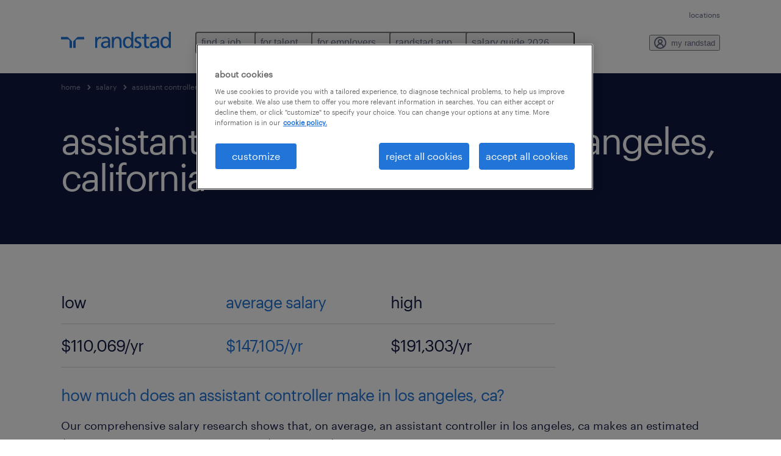

--- FILE ---
content_type: text/html; charset=utf-8
request_url: https://www.randstadusa.com/salary/assistant-controller-salaries/los_angeles-california/
body_size: 30064
content:

        <!doctype html>
        <html lang="en" dir="ltr" >
            <head>
                <meta name="viewport" content="width=device-width,initial-scale=1">
                <title data-rh="true">assistant controller salaries in los angeles, california | Randstad USA</title>
                <meta data-rh="true" name="description" content="The average salary for assistant controller in los angeles, california is $147,105/yr. Learn your market value to get paid what you’re worth as assistant controller in los angeles, california."/>
                <link data-rh="true" rel="canonical" href="https://www.randstadusa.com/salary/assistant-controller-salaries/los_angeles-california/"/>
                <link rel="preload" href="/themes/custom/bluex/dist/assets/font/Graphik-Regular.woff2" as="font" type="font/woff2" crossorigin />
                <link rel="preload" href="/salary-app/assets/css/orbit-randstad.css?v=1769812178945" as="style">
                <link rel="preload" href="/salary-app/assets/js/jquery.js?v=1769812178945" as="script">
<link rel="preload" href="/salary-app/assets/js/polyfill.js?v=1769812178945" as="script">
<link rel="preload" href="/salary-app/assets/js/svg4everybody.js?v=1769812178945" as="script">
<link rel="preload" href="/salary-app/assets/js/salary-app.js?v=1769812178945" as="script">
<link rel="preload" href="/salary-app/static/js/runtime-main.5952d967.js?v=1769812178945" as="script">
<link rel="preload" href="/salary-app/static/js/react.7b165af2.chunk.js?v=1769812178945" as="script">
<link rel="preload" href="/salary-app/static/js/config.e7c9ce5b.chunk.js?v=1769812178945" as="script">
<link rel="preload" href="/salary-app/static/js/homepage-pages.e1e8d56f.chunk.js?v=1769812178945" as="script">
<link rel="preload" href="/salary-app/static/js/not-found-pages.6358cd43.chunk.js?v=1769812178945" as="script">
<link rel="preload" href="/salary-app/static/js/salary-details-pages.1485d44e.chunk.js?v=1769812178945" as="script">
<link rel="preload" href="/salary-app/static/js/salary-location-details-pages.00451968.chunk.js?v=1769812178945" as="script">
<link rel="preload" href="/salary-app/static/js/search-pages.78f7784a.chunk.js?v=1769812178945" as="script">
<link rel="preload" href="/salary-app/static/js/hapi.1af8d06a.chunk.js?v=1769812178945" as="script">
<link rel="preload" href="/salary-app/static/js/rnd-helmet.31dc3c39.chunk.js?v=1769812178945" as="script">
<link rel="preload" href="/salary-app/static/js/main.1ff086b5.chunk.js?v=1769812178945" as="script">
                <link rel="stylesheet" href="/salary-app/assets/css/orbit-randstad.css?v=1769812178945">
                <link rel="stylesheet" media="all" href="/salary-app/rel/assets/css/rel.css" /><link rel="stylesheet" media="all" href="/salary-app/rel/assets/css/themes/randstad.css" />
                
                    <link rel="preload" href="/salary-app/assets/css/extra.css?v=1769812178945" as="style" onload="this.onload=null;this.rel='stylesheet'">
                    <noscript><link rel="stylesheet" href="/salary-app/assets/css/extra.css?v=1769812178945"></noscript>
                    
                <noscript>
                  <link rel="stylesheet" href="/salary-app/assets/css/no-js.css?v=1769812178945">
                </noscript>
                <link rel="icon" href="/themes/custom/bluex/favicon.ico?v=1769812178945" />
                <script type="text/javascript">
                  window.__ROUTE_DATA__ = {"query":{"cityName":"los angeles","stateName":"california","category":"accounting and finance","jobTitle":"assistant controller"},"locationData":{"specialties":["Randstad Accounting and Finance"],"articles":[{"title":"how to ask for a raise","description":"Thinking of asking for a raise, but not sure of the right approach? Here are four things that should be top of mind going into that all-important conversation.","link":"https://www.randstadusa.com/jobs/career-resources/career-advice/how-to-ask-for-a-raise/635/","category":"general"},{"title":"cost of living raise","description":"Wondering if a \"cost of living raise\" is in the cards for you? You've come to the right place.","link":"https://www.randstadusa.com/jobs/career-resources/career-advice/cost-of-living-raise/637/","category":"general"}],"description":"Our comprehensive salary research shows that, on average, an assistant controller in los angeles, ca makes an estimated $147,105 annually. This can range from $110,069 to $191,303 annually, and is based on a variety of factors, including education, experience, certifications and additional skills.","category":"accounting and finance","jobTitle":"assistant controller","salary":{"type":"annually","high":"$191,303/yr","average":"$147,105/yr","low":"$110,069/yr"},"location":"los angeles, ca","header":"how much does an assistant controller make in los angeles, ca?","topCities":null},"configurations":{"langcode":"en","card_settings":{"miles_settings":{"checked":0,"icon":"","icon_attributes":{"aria-label":"distance to job"}},"location_settings":{"checked":1,"icon":"marker","icon_attributes":{"aria-label":"location of role"}},"jobtype_settings":{"checked":1,"icon":"briefcase","icon_attributes":{"aria-label":"job type of role"}},"salary_settings":{"checked":1,"icon":"salary","icon_attributes":{"aria-label":"renumeration indication of role"}}},"additional_card_settings":{"favorite_icon":1,"favorite_icon_attributes":{"aria-label":"save this job for later"},"info_icon_attributes":{"aria-label":"more information about this job"},"close_icon_attributes":{"aria-label":"close"},"custom_salary_string":0,"no_salary_rate":0},"specialism_settings":{"hide_specialism":0},"default_currency_settings":{"currency_sign":"$","currency_name":"dollar"},"find_a_job":{"distance_slider":{"minimum":"0","maximum":"0","step":"0","value":"0","measure":""}},"search_header":{"salary_placeholder":{"yearly":"20,000","daily":"500","hourly":"25"}},"share_price_settings":{"endpoint":"https://tools.eurolandir.com/tools/pricefeed/","company":"nl-rand","currency":"eur","currency_symbol":"€"},"nearby_jobs":{"postal_regex":"([A-Za-z][A-Ha-hJ-Yj-y]?[0-9][A-Za-z0-9]? ?[0-9][A-Za-z]{2}|[Gg][Ii][Rr] ?0[Aa]{2})","postal_string":"postcode","distance_unit":"mi","label_postcode":0},"chat_settings":{"authenticated":{"enabled":0},"unauthenticated":{"enabled":0}},"notifications_settings":{"configuration":"","icon_map":""},"youtube_consent_settings":{"youtube_enable":0}},"relatedJobs":{"success":true,"status":200,"statusText":"OK","message":"","total":31,"searchUrl":"/jobs/q-assistant-controller/california/los-angeles/mi-25/","specialisms":[{"aggregate":"Randstad@Work","count":12},{"aggregate":"Randstad Office and Administration","count":11},{"aggregate":"Randstad Careers","count":3},{"aggregate":"Nursing & Allied Health","count":2},{"aggregate":"Randstad Manufacturing and Logistics","count":2},{"aggregate":"Randstad Digital","count":1}],"jobCategory":[{"aggregate":"Production Occupations","count":12},{"aggregate":"Office and Administrative Support Occupations","count":7},{"aggregate":"Business and Financial Operations Occupations","count":5},{"aggregate":"Sales and Related Occupations","count":3},{"aggregate":"Nursing & Allied Health","count":2},{"aggregate":"Computer and Mathematical Occupations","count":1},{"aggregate":"Transportation and Material Moving Occupations","count":1}],"jobType":[{"aggregate":"permanent","count":3},{"aggregate":"Temporary","count":22},{"aggregate":"Temp to Perm","count":3},{"aggregate":"Contract","count":3}],"region":[{"aggregate":"California","count":31}],"city":[{"aggregate":"Anaheim","count":1},{"aggregate":"Beverly Hills","count":1},{"aggregate":"Carson","count":3},{"aggregate":"City of Industry","count":1},{"aggregate":"Compton","count":1},{"aggregate":"Downey","count":1},{"aggregate":"Gardena","count":1},{"aggregate":"Glendale","count":2},{"aggregate":"Los Angeles","count":12},{"aggregate":"Rowland Heights","count":1},{"aggregate":"Santa Fe Springs","count":1},{"aggregate":"South Gate","count":1},{"aggregate":"Torrance","count":3},{"aggregate":"Whittier","count":2}],"sectorOfEmployment":[],"results":[{"id":"69795eb331c8ed5dd3f6c497","title":"Accountant II","titleAutoSuggest":{"input":["accountant ii"],"contexts":{"lobName":["Randstad Office and Administration"]}},"description":"Review licensing agreements/contracts, review licensing statements, manage day to day&nbsp;correspondence with our customers, invoice customers and review receivables for past due balances , and prepare month end accounting entries.<br /><br /> &nbsp;Licensing experience, detail oriented and highly organized, quick learner and proactive, and experience with Media Maestro and SAP.- some hands-on experience with Media Maestro is needed<br /><br /> Ideally, they need to be comfortable living in contracts and reading agreements. Should have experience going through pages and pages of information&nbsp;<br /><br /><br /><br />salary: &#x24;45 - &#x24;49 per hour<br>shift: First<br>work hours: 8 AM - 4 PM<br>education: Bachelors<br><br>Responsibilities<br /><br />na<br /><br /><br /><br /><br>Skills<li>Licensing (1 year of experience is preferred)</li><br>Qualifications<li>Years of experience: 0 years</li><li>Experience level: Experienced</li><br>Randstad is a world leader in matching great people with great companies. Our experienced agents will listen carefully to your employment needs and then work diligently to match your skills and qualifications to the right job and company. Whether you're looking for temporary, temporary-to-permanent or permanent opportunities, no one works harder for you than Randstad.<br/>  <br /><br />Equal Opportunity Employer: Race, Color, Religion, Sex, Sexual Orientation, Gender Identity, National Origin, Age, Genetic Information, Disability, Protected Veteran Status, or any other legally protected group status.<br /><br />At Randstad, we welcome people of all abilities and want to ensure that our hiring and interview process meets the needs of all applicants. If you require a reasonable accommodation to make your application or interview experience a great one, please contact HRsupport@randstadusa.com.<br /><br />Pay offered to a successful candidate will be based on several factors including the candidate's education, work experience, work location, specific job duties, certifications, etc.  In addition, Randstad offers a comprehensive benefits package, including: medical, prescription, dental, vision, AD&D, and life insurance offerings, short-term disability, and a 401K plan (all benefits are based on eligibility).<br /><br />This posting is open for thirty (30) days.<br /><br />                    Qualified applicants in San Francisco with criminal histories will be considered for employment in accordance with the San Francisco Fair Chance Ordinance.<br />  <br />                    Qualified applicants with arrest or conviction records will be considered for employment in accordance with the Los Angeles County Fair Chance Ordinance for Employers and the California Fair Chance Act.<br />  <br />                    We will consider for employment all qualified Applicants, including those with criminal histories, in a manner consistent with the requirements of applicable state and local laws, including the City of Los Angeles&#39; Fair Chance Initiative for Hiring Ordinance.<br />                  <br /><br /><br /><br />","summary":"Responsibilities:\n<p>na</p>\n\n\nSkills:\nLicensing\n\nExperience:\nExperienced\n\n","type":"Temporary","createdDate":1769561779059,"opCoName":"Randstad General Staffing","lobId":308,"lobName":"Randstad Office and Administration","lobAcronym":"rgs","atsReference":"AB_4892280","jobReference":"projects/us-abcts-prd-de1a/tenants/428fc4ba-041b-4234-af75-42f85e396917/jobs/AB5139e653-668f-49cc-9ffb-6ed59c8e945f","isRemote":false,"quantity":1,"startDate":1769536568000,"modelSEnhanced":{"descriptionEnhanced":"accountant ii ..  review licensing agreements contracts review licensing statements manage day to day correspondence with our customers invoice customers and review receivables for past due balances and prepare month end accounting entries ..  licensing experience detail oriented and highly organized quick learner and proactive and experience with media maestro and sap ..  some hands on experience with media maestro is needed ideally they need to be comfortable living in contracts and reading agreements ..  should have experience going through pages and pages of information salary : # x24 ; 45 # x24 ; 49 per hour ..  shift : first ..  work hours : 8 am 4 pm ..  education : bachelors ..  responsibilities na ..  skills licensing 1 year of experience is preferred ..  qualifications years of experience : 0 years experience level : experienced ..  randstad is a world leader in matching great people with great companies ..  our experienced agents will listen carefully to your employment needs and then work diligently to match your skills and qualifications to the right job and company ..  whether you 're looking for temporary temporary to permanent or permanent opportunities no one works harder for you than randstad ..  ..  equal opportunity employer : race color religion sex sexual orientation gender identity national origin age genetic information disability protected veteran status or any other legally protected group status ..  at randstad we welcome people of all abilities and want to ensure that our hiring and interview process meets the needs of all applicants ..  if you require a reasonable accommodation to make your application or interview experience a great one please contact hrsupport @ randstadusa ..  pay offered to a successful candidate will be based on several factors including the candidate 's education work experience work location specific job duties certifications etc ..  in addition randstad offers a comprehensive benefits package including : medical prescription dental vision add and life insurance offerings short term disability and a k plan all benefits are based on eligibility ..  this posting is open for thirty 30 days ..  qualified applicants in san francisco with criminal histories will be considered for employment in accordance with the san francisco fair chance ordinance ..  qualified applicants with arrest or conviction records will be considered for employment in accordance with the los angeles county fair chance ordinance for employers and the california fair chance act ..  we will consider for employment all qualified applicants including those with criminal histories in a manner consistent with the requirements of applicable state and local laws including the city of los angeles ' fair chance initiative for hiring ordinance .. ii accountant accounting licensing review customer month end accountant agreements agreement entry entries balances manage receivables balance past invoice correspondence statements customers license accounting due statement licensing license organized learner proactive orient organize medium sap maestro media reading hand agreements medium agreement maestro hands living ideally media x24 45 49 page #x24 pages first bachelors bachelor na licensing license 1 hard identity protect welcome meets process hrsupport accommodation application  factor duty offered factors base dental comprehensive k vision package offering eligibility base insurance medical short term add offerings prescription thirty 30 histories francisco accordance ordinance fair chance san arrest los accordance ordinance angeles employers conviction fair records california chance act requirement histories ordinance los angeles state fair local initiative chance.","topicModelParameters":[1,2,3,4,5,6,7,8,9,10,11,12,13,14,15,16,17,18,19,20,21,22,23,24,25,26,27,28,29,30,31,32,33,34,35,36,37,38,39,40,41,42,43,44,45,46,47,48,49,50,51,52,53,54,55,56,57,58,59,60,61,62,63,64,65,66,67,68,69,70,71,72,73,74,75,76,77,78,79,80,81,82,83,84,85,86,87,88,89,90,91,92,93,94,95,96,97,98,99,100,101,102,103,104,105,106,107,108,109,110,111,112,113,114,115,116,117,118,119,120,121,122,123,124,125,126,127,128,129,130,131,132,133,134,135,136,137,138,139,140,141,142,143,144,145,146,147,148,149,150,151,152,153,154,155,156,157,158,159,160,161,162,163,164,165,166,167,168,169,170,171,172,173,174,175,176,177,178,179,180,181,182,183,184,185,186,187,188,189,190,191,192,193,194,195,196,197,198,199,200,201,202,203,204,205,206,207,208,209,210,211,212,213,214,215,216,217,218,219,220,221,222,223,224,225,226,227,228,229,230,231,232,233,234,235,236,237,238,239,240,241,242,243,244,245,246,247,248,249,250,251,252,253,254,255,256,257,258,259,260,261,262,263,264,265,266,267,268,269,270],"skillset":["Accounting/Clerical","Finance","Accounting","Medical","Interviewing","Sap","Dental","Insurance"],"cbsa":"Los Angeles-Long Beach-Santa Ana, CA","geopoint":"34.05349,-118.245323","title2":"Accountant II","normcity":"Los Angeles","normstate":"CA","tags":["Experienced","Senior/Management","Accounts Payable/Receivable/Clerical","Accounting/Finance","Recruiters","Non-Clinical Healthcare (Coders, Office Assistants, Billing, etc)","Human Resources","Credit, Risk, Fraud, Collections","Office Assistants/Receptionists/Clerks","Software Developers","Underwriters, Mortgage Loans","Data Warehouse/Modeling","Tax Professionals","Finance/Accounting","Audit/Compliance","Multimedia, Art, and Digital Content Creation","Finance and HR Software","Office Tasks"]},"expireDate":1772128568000,"salary":{"type":"per hour","currency":"USD","min":45,"max":49,"fixed":null},"jobLocation":{"city":"Los Angeles","state":"California","stateAbbreviation":"CA","postalCode":"90038","latitude":34.05349,"longitude":-118.245323,"contactName":"Joanna Benavides","contactPhone":null,"contactEmail":"joanna.benavides@randstadusa.com","address1":null,"address2":null},"officeLocation":{"address1":"655 N Central Avenue, Suite 2210","city":"Glendale","state":"CA","postalCode":"91203","contactName":"Joanna Benavides","businessUnit":"14411","email":"joanna.benavides@randstadusa.com"},"interviewScheduling":{"maxAllowedSlots":30,"isSchedulable":true,"interviewOptions":["IN_PERSON"],"location":{"addr1":""},"recruiterEmail":"joanna.benavides@randstadusa.com","clientNameId":"_Xplore_Pipeline_DNU","abJobUrl":"https://xplore.randstadusa.com/jobs/01267190-fbe3-11f0-b376-cb1a3243e9ae","interviewDuration":15,"interviewCollaborators":["alex.cuadros@randstadusa.com","julie.warfield@randstadusa.com"]},"detailsUrl":"https://www.randstadusa.com/jobs/308/AB_4892280/accountant-ii_los-angeles/","applyUrl":"https://www.randstadusa.com/jobs/apply/308/AB_4892280/","categories":["Business and Financial Operations Occupations"],"categoryCode":["13"],"educationRequirements":["bachelor degree"],"experienceRequirements":["Experienced"],"qualifications":["Experience<ul><li>Experienced</li></ul>Education<li>Bachelors</li>"],"skills":["<li>Licensing (1 year of experience is preferred)</li>"],"responsibilities":["<p><p>na</p>\n</p>"],"workHours":["8 AM - 4 PM"],"benefits":["none"],"audit":[{"action":"INSERT","details":"","auditDate":1769561779059},{"action":"ENHANCE","details":"com.rusapi.jobsearch.domain.ModelSEnhanced@5d001853[Onet=<null>,cbsa=Los Angeles-Long Beach-Santa Ana, CA,cleanedtitle=<null>,descriptionEnhanced=accountant ii ..  review licensing agreements contracts review licensing statements manage day to day correspondence with our customers invoice customers and review receivables for past due balances and prepare month end accounting entries ..  licensing experience detail oriented and highly organized quick learner and proactive and experience with media maestro and sap ..  some hands on experience with media maestro is needed ideally they need to be comfortable living in contracts and reading agreements ..  should have experience going through pages and pages of information salary : # x24 ; 45 # x24 ; 49 per hour ..  shift : first ..  work hours : 8 am 4 pm ..  education : bachelors ..  responsibilities na ..  skills licensing 1 year of experience is preferred ..  qualifications years of experience : 0 years experience level : experienced ..  randstad is a world leader in matching great people with great companies ..  our experienced agents will listen carefully to your employment needs and then work diligently to match your skills and qualifications to the right job and company ..  whether you 're looking for temporary temporary to permanent or permanent opportunities no one works harder for you than randstad ..  ..  equal opportunity employer : race color religion sex sexual orientation gender identity national origin age genetic information disability protected veteran status or any other legally protected group status ..  at randstad we welcome people of all abilities and want to ensure that our hiring and interview process meets the needs of all applicants ..  if you require a reasonable accommodation to make your application or interview experience a great one please contact hrsupport @ randstadusa ..  pay offered to a successful candidate will be based on several factors including the candidate 's education work experience work location specific job duties certifications etc ..  in addition randstad offers a comprehensive benefits package including : medical prescription dental vision add and life insurance offerings short term disability and a k plan all benefits are based on eligibility ..  this posting is open for thirty 30 days ..  qualified applicants in san francisco with criminal histories will be considered for employment in accordance with the san francisco fair chance ordinance ..  qualified applicants with arrest or conviction records will be considered for employment in accordance with the los angeles county fair chance ordinance for employers and the california fair chance act ..  we will consider for employment all qualified applicants including those with criminal histories in a manner consistent with the requirements of applicable state and local laws including the city of los angeles ' fair chance initiative for hiring ordinance .. ii accountant accounting licensing review customer month end accountant agreements agreement entry entries balances manage receivables balance past invoice correspondence statements customers license accounting due statement licensing license organized learner proactive orient organize medium sap maestro media reading hand agreements medium agreement maestro hands living ideally media x24 45 49 page #x24 pages first bachelors bachelor na licensing license 1 hard identity protect welcome meets process hrsupport accommodation application  factor duty offered factors base dental comprehensive k vision package offering eligibility base insurance medical short term add offerings prescription thirty 30 histories francisco accordance ordinance fair chance san arrest los accordance ordinance angeles employers conviction fair records california chance act requirement histories ordinance los angeles state fair local initiative chance.,geopoint=34.05349,-118.245323,normalizedPay=<null>,normcity=Los Angeles,normstate=CA,skillset=[Accounting/Clerical, Finance, Accounting, Medical, Interviewing, Sap, Dental, Insurance],tags=[Experienced, Senior/Management, Accounts Payable/Receivable/Clerical, Accounting/Finance, Recruiters, Non-Clinical Healthcare (Coders, Office Assistants, Billing, etc), Human Resources, Credit, Risk, Fraud, Collections, Office Assistants/Receptionists/Clerks, Software Developers, Underwriters, Mortgage Loans, Data Warehouse/Modeling, Tax Professionals, Finance/Accounting, Audit/Compliance, Multimedia, Art, and Digital Content Creation, Finance and HR Software, Office Tasks],title2=Accountant II,topicModelParameters=[1.0, 2.0, 3.0, 4.0, 5.0, 6.0, 7.0, 8.0, 9.0, 10.0, 11.0, 12.0, 13.0, 14.0, 15.0, 16.0, 17.0, 18.0, 19.0, 20.0, 21.0, 22.0, 23.0, 24.0, 25.0, 26.0, 27.0, 28.0, 29.0, 30.0, 31.0, 32.0, 33.0, 34.0, 35.0, 36.0, 37.0, 38.0, 39.0, 40.0, 41.0, 42.0, 43.0, 44.0, 45.0, 46.0, 47.0, 48.0, 49.0, 50.0, 51.0, 52.0, 53.0, 54.0, 55.0, 56.0, 57.0, 58.0, 59.0, 60.0, 61.0, 62.0, 63.0, 64.0, 65.0, 66.0, 67.0, 68.0, 69.0, 70.0, 71.0, 72.0, 73.0, 74.0, 75.0, 76.0, 77.0, 78.0, 79.0, 80.0, 81.0, 82.0, 83.0, 84.0, 85.0, 86.0, 87.0, 88.0, 89.0, 90.0, 91.0, 92.0, 93.0, 94.0, 95.0, 96.0, 97.0, 98.0, 99.0, 100.0, 101.0, 102.0, 103.0, 104.0, 105.0, 106.0, 107.0, 108.0, 109.0, 110.0, 111.0, 112.0, 113.0, 114.0, 115.0, 116.0, 117.0, 118.0, 119.0, 120.0, 121.0, 122.0, 123.0, 124.0, 125.0, 126.0, 127.0, 128.0, 129.0, 130.0, 131.0, 132.0, 133.0, 134.0, 135.0, 136.0, 137.0, 138.0, 139.0, 140.0, 141.0, 142.0, 143.0, 144.0, 145.0, 146.0, 147.0, 148.0, 149.0, 150.0, 151.0, 152.0, 153.0, 154.0, 155.0, 156.0, 157.0, 158.0, 159.0, 160.0, 161.0, 162.0, 163.0, 164.0, 165.0, 166.0, 167.0, 168.0, 169.0, 170.0, 171.0, 172.0, 173.0, 174.0, 175.0, 176.0, 177.0, 178.0, 179.0, 180.0, 181.0, 182.0, 183.0, 184.0, 185.0, 186.0, 187.0, 188.0, 189.0, 190.0, 191.0, 192.0, 193.0, 194.0, 195.0, 196.0, 197.0, 198.0, 199.0, 200.0, 201.0, 202.0, 203.0, 204.0, 205.0, 206.0, 207.0, 208.0, 209.0, 210.0, 211.0, 212.0, 213.0, 214.0, 215.0, 216.0, 217.0, 218.0, 219.0, 220.0, 221.0, 222.0, 223.0, 224.0, 225.0, 226.0, 227.0, 228.0, 229.0, 230.0, 231.0, 232.0, 233.0, 234.0, 235.0, 236.0, 237.0, 238.0, 239.0, 240.0, 241.0, 242.0, 243.0, 244.0, 245.0, 246.0, 247.0, 248.0, 249.0, 250.0, 251.0, 252.0, 253.0, 254.0, 255.0, 256.0, 257.0, 258.0, 259.0, 260.0, 261.0, 262.0, 263.0, 264.0, 265.0, 266.0, 267.0, 268.0, 269.0, 270.0]]","auditDate":1769561780294}],"location":{"lat":34.05349,"lon":-118.245323},"employmentType":"Full-time","isDeleted":null,"isInternal":null,"modifiedDate":null,"deletedDate":null,"industries":[],"sicCode":[],"incentives":[],"JobUrl":"/jobs/308/ab_4892280/accountant-ii_los-angeles/"},{"id":"695d4c620fa02d4678313af6","title":"Internal Auditor","titleAutoSuggest":{"input":["internal auditor"],"contexts":{"lobName":["Randstad Office and Administration"]}},"description":"●&nbsp; &nbsp; &nbsp; &nbsp; Complies fully with all Bank Operational and Credit policies and procedures as well as all regulatory requirements (e.g. Bank Secrecy Act, Know Your Client, Community Reinvestment Act, Fair Lending Practices, Code of Conduct, etc.).  ●&nbsp; &nbsp; &nbsp; &nbsp; Develops a general knowledge of the business, regulatory and accounting and control environment in which Bank operates.  ●&nbsp; &nbsp; &nbsp; &nbsp; Keeps informed of new services, products and events that have a significant technology and business impact.  ●&nbsp; &nbsp; &nbsp; &nbsp; Keeps abreast of changes in the business, regulatory, accounting and control environment in which operates, particularly in areas where&nbsp;audit&nbsp;responsibilities are assigned.  ●&nbsp; &nbsp; &nbsp; &nbsp; Assists the Senior&nbsp;Auditor&nbsp;and or&nbsp;Audit&nbsp;Manager in the development of the&nbsp;audit&nbsp;scope.<br /><br />salary: &#x24;40 - &#x24;51.12 per hour<br>shift: First<br>work hours: 8 AM - 4 PM<br>education: Bachelors<br><br>Responsibilities<br /><br />na<br /><br /><br /><br /><br>Skills<li>Audit - Internal</li><br>Qualifications<li>Years of experience: 0 years</li><li>Experience level: Experienced</li><br>Randstad is a world leader in matching great people with great companies. Our experienced agents will listen carefully to your employment needs and then work diligently to match your skills and qualifications to the right job and company. Whether you're looking for temporary, temporary-to-permanent or permanent opportunities, no one works harder for you than Randstad.<br/>  <br /><br />Equal Opportunity Employer: Race, Color, Religion, Sex, Sexual Orientation, Gender Identity, National Origin, Age, Genetic Information, Disability, Protected Veteran Status, or any other legally protected group status.<br /><br />At Randstad, we welcome people of all abilities and want to ensure that our hiring and interview process meets the needs of all applicants. If you require a reasonable accommodation to make your application or interview experience a great one, please contact HRsupport@randstadusa.com.<br /><br />Pay offered to a successful candidate will be based on several factors including the candidate's education, work experience, work location, specific job duties, certifications, etc.  In addition, Randstad offers a comprehensive benefits package, including: medical, prescription, dental, vision, AD&D, and life insurance offerings, short-term disability, and a 401K plan (all benefits are based on eligibility).<br /><br />This posting is open for thirty (30) days.<br /><br />                    Qualified applicants in San Francisco with criminal histories will be considered for employment in accordance with the San Francisco Fair Chance Ordinance.<br />  <br />                    Qualified applicants with arrest or conviction records will be considered for employment in accordance with the Los Angeles County Fair Chance Ordinance for Employers and the California Fair Chance Act.<br />  <br />                    We will consider for employment all qualified Applicants, including those with criminal histories, in a manner consistent with the requirements of applicable state and local laws, including the City of Los Angeles&#39; Fair Chance Initiative for Hiring Ordinance.<br />                  <br /><br /><br /><br />","summary":"Responsibilities:\n<p>na</p>\n\n\nSkills:\nAudit - Internal\n\nExperience:\nExperienced\n\n","type":"Temporary","createdDate":1767722082659,"opCoName":"Randstad General Staffing","lobId":308,"lobName":"Randstad Office and Administration","lobAcronym":"rgs","atsReference":"AB_4883513","jobReference":"projects/us-abcts-prd-de1a/tenants/428fc4ba-041b-4234-af75-42f85e396917/jobs/ABd06df013-2946-4830-a91b-8df39daefffb","isRemote":false,"quantity":1,"startDate":1767710303000,"modelSEnhanced":{"descriptionEnhanced":"internal auditor ..  ● complies fully with all bank operational and credit policies and procedures as well as all regulatory requirements e. g. bank secrecy act know your client community reinvestment act fair lending practices code of conduct etc ..  ..  ● develops a general knowledge of the business regulatory and accounting and control environment in which bank operates ..  ● keeps informed of new services products and events that have a significant technology and business impact ..  ● keeps abreast of changes in the business regulatory accounting and control environment in which operates particularly in areas where audit responsibilities are assigned ..  ● assists the senior auditor and or audit manager in the development of the audit scope ..  salary : # x24 ; 40 # x24 ; 51 ..  12 per hour ..  shift : first ..  work hours : 8 am 4 pm ..  education : bachelors ..  responsibilities na ..  skills audit internal ..  qualifications years of experience : 0 years experience level : experienced ..  randstad is a world leader in matching great people with great companies ..  our experienced agents will listen carefully to your employment needs and then work diligently to match your skills and qualifications to the right job and company ..  whether you 're looking for temporary temporary to permanent or permanent opportunities no one works harder for you than randstad ..  ..  equal opportunity employer : race color religion sex sexual orientation gender identity national origin age genetic information disability protected veteran status or any other legally protected group status ..  at randstad we welcome people of all abilities and want to ensure that our hiring and interview process meets the needs of all applicants ..  if you require a reasonable accommodation to make your application or interview experience a great one please contact hrsupport @ randstadusa ..  pay offered to a successful candidate will be based on several factors including the candidate 's education work experience work location specific job duties certifications etc ..  in addition randstad offers a comprehensive benefits package including : medical prescription dental vision add and life insurance offerings short term disability and a k plan all benefits are based on eligibility ..  this posting is open for thirty 30 days ..  qualified applicants in san francisco with criminal histories will be considered for employment in accordance with the san francisco fair chance ordinance ..  qualified applicants with arrest or conviction records will be considered for employment in accordance with the los angeles county fair chance ordinance for employers and the california fair chance act ..  we will consider for employment all qualified applicants including those with criminal histories in a manner consistent with the requirements of applicable state and local laws including the city of los angeles ' fair chance initiative for hiring ordinance .. internal internal auditor auditor policies fair operational credit g secrecy community policy regulatory practices lending code requirement practice act complies bank fully reinvestment e business knowledge regulatory control operates develops develop accountant bank accounting keeps informed business product service products significant inform events impact technology keeps audit abreast business changes regulatory regulatory accounting areas control operates operate assign accounting audit senior assists audit manager manager auditing scope development auditor #x24 x24 40 first bachelors bachelor na audit internal hard protect identity welcome process meets application hrsupport accommodation  duty factors offered base factor prescription offerings short term medical comprehensive k package eligibility vision offering insurance dental base add 30 thirty fair accordance francisco san ordinance histories chance fair accordance ordinance conviction employers los angeles act arrest california chance records fair state ordinance los angeles requirement local initiative histories chance.","topicModelParameters":[1,2,3,4,5,6,7,8,9,10,11,12,13,14,15,16,17,18,19,20,21,22,23,24,25,26,27,28,29,30,31,32,33,34,35,36,37,38,39,40,41,42,43,44,45,46,47,48,49,50,51,52,53,54,55,56,57,58,59,60,61,62,63,64,65,66,67,68,69,70,71,72,73,74,75,76,77,78,79,80,81,82,83,84,85,86,87,88,89,90,91,92,93,94,95,96,97,98,99,100,101,102,103,104,105,106,107,108,109,110,111,112,113,114,115,116,117,118,119,120,121,122,123,124,125,126,127,128,129,130,131,132,133,134,135,136,137,138,139,140,141,142,143,144,145,146,147,148,149,150,151,152,153,154,155,156,157,158,159,160,161,162,163,164,165,166,167,168,169,170,171,172,173,174,175,176,177,178,179,180,181,182,183,184,185,186,187,188,189,190,191,192,193,194,195,196,197,198,199,200,201,202,203,204,205,206,207,208,209,210,211,212,213,214,215,216,217,218,219,220,221,222,223,224,225,226,227,228,229,230,231,232,233,234,235,236,237,238,239,240,241,242,243,244,245,246,247,248,249,250,251,252,253,254,255,256,257,258,259,260,261,262,263,264,265,266,267,268,269,270],"skillset":["Compliance","Finance","Underwriting","Audit","Auditing","Medical","Regulatory Accounting","Credit","Secrecy","Management","Interviewing","Insurance","Dental","Fair Lending"],"cbsa":"Los Angeles-Long Beach-Santa Ana, CA","geopoint":"34.05349,-118.245323","title2":"Internal Auditor","normcity":"Los Angeles","normstate":"CA","tags":["Experienced","Senior/Management","Audit and Compliance Professionals","Accounting/Finance","Underwriters, Mortgage Loans","Non-Clinical Healthcare (Coders, Office Assistants, Billing, etc)","Accounts Payable/Receivable/Clerical","Law/Legal Assistants","Scientists/Quality Assurance/Control Technicians","Credit, Risk, Fraud, Collections","Tax Professionals","Call Center/Customer Service","Audit/Compliance","Banking, Insurance (Loan Approval, Credit, Teller, Risk, Underwriting, Claims)","Finance/Accounting"]},"expireDate":1770288874000,"salary":{"type":"per hour","currency":"USD","min":40,"max":51.12,"fixed":null},"jobLocation":{"city":"Los Angeles","state":"California","stateAbbreviation":"CA","postalCode":"90071","latitude":34.05349,"longitude":-118.245323,"contactName":"Joanna Benavides","contactPhone":null,"contactEmail":"joanna.benavides@randstadusa.com","address1":null,"address2":null},"officeLocation":{"address1":"655 N Central Avenue, Suite 2210","city":"Glendale","state":"CA","postalCode":"91203","contactName":"Joanna Benavides","businessUnit":"14411","email":"joanna.benavides@randstadusa.com"},"detailsUrl":"https://www.randstadusa.com/jobs/308/AB_4883513/internal-auditor_los-angeles/","applyUrl":"https://www.randstadusa.com/jobs/apply/308/AB_4883513/","industries":["National Commercial Bank"],"sicCode":["6021"],"categories":["Business and Financial Operations Occupations"],"categoryCode":["13"],"educationRequirements":["bachelor degree"],"experienceRequirements":["Experienced"],"qualifications":["Experience<ul><li>Experienced</li></ul>Education<li>Bachelors</li>"],"skills":["<li>Audit - Internal</li>"],"responsibilities":["<p><p>na</p>\n</p>"],"workHours":["8 AM - 4 PM"],"benefits":["none"],"audit":[{"action":"INSERT","details":"","auditDate":1767722082659},{"action":"ENHANCE","details":"com.rusapi.jobsearch.domain.ModelSEnhanced@2121c4d2[Onet=<null>,cbsa=Los Angeles-Long Beach-Santa Ana, CA,cleanedtitle=<null>,descriptionEnhanced=internal auditor ..  ● complies fully with all bank operational and credit policies and procedures as well as all regulatory requirements e. g. bank secrecy act know your client community reinvestment act fair lending practices code of conduct etc ..  ..  ● develops a general knowledge of the business regulatory and accounting and control environment in which bank operates ..  ● keeps informed of new services products and events that have a significant technology and business impact ..  ● keeps abreast of changes in the business regulatory accounting and control environment in which operates particularly in areas where audit responsibilities are assigned ..  ● assists the senior auditor and or audit manager in the development of the audit scope ..  salary : # x24 ; 40 # x24 ; 51 ..  12 per hour ..  shift : first ..  work hours : 8 am 4 pm ..  education : bachelors ..  responsibilities na ..  skills audit internal ..  qualifications years of experience : 0 years experience level : experienced ..  randstad is a world leader in matching great people with great companies ..  our experienced agents will listen carefully to your employment needs and then work diligently to match your skills and qualifications to the right job and company ..  whether you 're looking for temporary temporary to permanent or permanent opportunities no one works harder for you than randstad ..  ..  equal opportunity employer : race color religion sex sexual orientation gender identity national origin age genetic information disability protected veteran status or any other legally protected group status ..  at randstad we welcome people of all abilities and want to ensure that our hiring and interview process meets the needs of all applicants ..  if you require a reasonable accommodation to make your application or interview experience a great one please contact hrsupport @ randstadusa ..  pay offered to a successful candidate will be based on several factors including the candidate 's education work experience work location specific job duties certifications etc ..  in addition randstad offers a comprehensive benefits package including : medical prescription dental vision add and life insurance offerings short term disability and a k plan all benefits are based on eligibility ..  this posting is open for thirty 30 days ..  qualified applicants in san francisco with criminal histories will be considered for employment in accordance with the san francisco fair chance ordinance ..  qualified applicants with arrest or conviction records will be considered for employment in accordance with the los angeles county fair chance ordinance for employers and the california fair chance act ..  we will consider for employment all qualified applicants including those with criminal histories in a manner consistent with the requirements of applicable state and local laws including the city of los angeles ' fair chance initiative for hiring ordinance .. internal internal auditor auditor policies fair operational credit g secrecy community policy regulatory practices lending code requirement practice act complies bank fully reinvestment e business knowledge regulatory control operates develops develop accountant bank accounting keeps informed business product service products significant inform events impact technology keeps audit abreast business changes regulatory regulatory accounting areas control operates operate assign accounting audit senior assists audit manager manager auditing scope development auditor #x24 x24 40 first bachelors bachelor na audit internal hard protect identity welcome process meets application hrsupport accommodation  duty factors offered base factor prescription offerings short term medical comprehensive k package eligibility vision offering insurance dental base add 30 thirty fair accordance francisco san ordinance histories chance fair accordance ordinance conviction employers los angeles act arrest california chance records fair state ordinance los angeles requirement local initiative histories chance.,geopoint=34.05349,-118.245323,normalizedPay=<null>,normcity=Los Angeles,normstate=CA,skillset=[Compliance, Finance, Underwriting, Audit, Auditing, Medical, Regulatory Accounting, Credit, Secrecy, Management, Interviewing, Insurance, Dental, Fair Lending],tags=[Experienced, Senior/Management, Audit and Compliance Professionals, Accounting/Finance, Underwriters, Mortgage Loans, Non-Clinical Healthcare (Coders, Office Assistants, Billing, etc), Accounts Payable/Receivable/Clerical, Law/Legal Assistants, Scientists/Quality Assurance/Control Technicians, Credit, Risk, Fraud, Collections, Tax Professionals, Call Center/Customer Service, Audit/Compliance, Banking, Insurance (Loan Approval, Credit, Teller, Risk, Underwriting, Claims), Finance/Accounting],title2=Internal Auditor,topicModelParameters=[1.0, 2.0, 3.0, 4.0, 5.0, 6.0, 7.0, 8.0, 9.0, 10.0, 11.0, 12.0, 13.0, 14.0, 15.0, 16.0, 17.0, 18.0, 19.0, 20.0, 21.0, 22.0, 23.0, 24.0, 25.0, 26.0, 27.0, 28.0, 29.0, 30.0, 31.0, 32.0, 33.0, 34.0, 35.0, 36.0, 37.0, 38.0, 39.0, 40.0, 41.0, 42.0, 43.0, 44.0, 45.0, 46.0, 47.0, 48.0, 49.0, 50.0, 51.0, 52.0, 53.0, 54.0, 55.0, 56.0, 57.0, 58.0, 59.0, 60.0, 61.0, 62.0, 63.0, 64.0, 65.0, 66.0, 67.0, 68.0, 69.0, 70.0, 71.0, 72.0, 73.0, 74.0, 75.0, 76.0, 77.0, 78.0, 79.0, 80.0, 81.0, 82.0, 83.0, 84.0, 85.0, 86.0, 87.0, 88.0, 89.0, 90.0, 91.0, 92.0, 93.0, 94.0, 95.0, 96.0, 97.0, 98.0, 99.0, 100.0, 101.0, 102.0, 103.0, 104.0, 105.0, 106.0, 107.0, 108.0, 109.0, 110.0, 111.0, 112.0, 113.0, 114.0, 115.0, 116.0, 117.0, 118.0, 119.0, 120.0, 121.0, 122.0, 123.0, 124.0, 125.0, 126.0, 127.0, 128.0, 129.0, 130.0, 131.0, 132.0, 133.0, 134.0, 135.0, 136.0, 137.0, 138.0, 139.0, 140.0, 141.0, 142.0, 143.0, 144.0, 145.0, 146.0, 147.0, 148.0, 149.0, 150.0, 151.0, 152.0, 153.0, 154.0, 155.0, 156.0, 157.0, 158.0, 159.0, 160.0, 161.0, 162.0, 163.0, 164.0, 165.0, 166.0, 167.0, 168.0, 169.0, 170.0, 171.0, 172.0, 173.0, 174.0, 175.0, 176.0, 177.0, 178.0, 179.0, 180.0, 181.0, 182.0, 183.0, 184.0, 185.0, 186.0, 187.0, 188.0, 189.0, 190.0, 191.0, 192.0, 193.0, 194.0, 195.0, 196.0, 197.0, 198.0, 199.0, 200.0, 201.0, 202.0, 203.0, 204.0, 205.0, 206.0, 207.0, 208.0, 209.0, 210.0, 211.0, 212.0, 213.0, 214.0, 215.0, 216.0, 217.0, 218.0, 219.0, 220.0, 221.0, 222.0, 223.0, 224.0, 225.0, 226.0, 227.0, 228.0, 229.0, 230.0, 231.0, 232.0, 233.0, 234.0, 235.0, 236.0, 237.0, 238.0, 239.0, 240.0, 241.0, 242.0, 243.0, 244.0, 245.0, 246.0, 247.0, 248.0, 249.0, 250.0, 251.0, 252.0, 253.0, 254.0, 255.0, 256.0, 257.0, 258.0, 259.0, 260.0, 261.0, 262.0, 263.0, 264.0, 265.0, 266.0, 267.0, 268.0, 269.0, 270.0]]","auditDate":1767722083220},{"action":"UPDATE","details":"","auditDate":1767735515356},{"action":"ENHANCE","details":"com.rusapi.jobsearch.domain.ModelSEnhanced@bab9ec[Onet=<null>,cbsa=Los Angeles-Long Beach-Santa Ana, CA,cleanedtitle=<null>,descriptionEnhanced=internal auditor ..  ● complies fully with all bank operational and credit policies and procedures as well as all regulatory requirements e. g. bank secrecy act know your client community reinvestment act fair lending practices code of conduct etc ..  ..  ● develops a general knowledge of the business regulatory and accounting and control environment in which bank operates ..  ● keeps informed of new services products and events that have a significant technology and business impact ..  ● keeps abreast of changes in the business regulatory accounting and control environment in which operates particularly in areas where audit responsibilities are assigned ..  ● assists the senior auditor and or audit manager in the development of the audit scope ..  salary : # x24 ; 40 # x24 ; 51 ..  12 per hour ..  shift : first ..  work hours : 8 am 4 pm ..  education : bachelors ..  responsibilities na ..  skills audit internal ..  qualifications years of experience : 0 years experience level : experienced ..  randstad is a world leader in matching great people with great companies ..  our experienced agents will listen carefully to your employment needs and then work diligently to match your skills and qualifications to the right job and company ..  whether you 're looking for temporary temporary to permanent or permanent opportunities no one works harder for you than randstad ..  ..  equal opportunity employer : race color religion sex sexual orientation gender identity national origin age genetic information disability protected veteran status or any other legally protected group status ..  at randstad we welcome people of all abilities and want to ensure that our hiring and interview process meets the needs of all applicants ..  if you require a reasonable accommodation to make your application or interview experience a great one please contact hrsupport @ randstadusa ..  pay offered to a successful candidate will be based on several factors including the candidate 's education work experience work location specific job duties certifications etc ..  in addition randstad offers a comprehensive benefits package including : medical prescription dental vision add and life insurance offerings short term disability and a k plan all benefits are based on eligibility ..  this posting is open for thirty 30 days ..  qualified applicants in san francisco with criminal histories will be considered for employment in accordance with the san francisco fair chance ordinance ..  qualified applicants with arrest or conviction records will be considered for employment in accordance with the los angeles county fair chance ordinance for employers and the california fair chance act ..  we will consider for employment all qualified applicants including those with criminal histories in a manner consistent with the requirements of applicable state and local laws including the city of los angeles ' fair chance initiative for hiring ordinance .. internal internal auditor auditor policies fair operational credit g secrecy community policy regulatory practices lending code requirement practice act complies bank fully reinvestment e business knowledge regulatory control operates develops develop accountant bank accounting keeps informed business product service products significant inform events impact technology keeps audit abreast business changes regulatory regulatory accounting areas control operates operate assign accounting audit senior assists audit manager manager auditing scope development auditor #x24 x24 40 first bachelors bachelor na audit internal hard protect identity welcome process meets application hrsupport accommodation  duty factors offered base factor prescription offerings short term medical comprehensive k package eligibility vision offering insurance dental base add 30 thirty fair accordance francisco san ordinance histories chance fair accordance ordinance conviction employers los angeles act arrest california chance records fair state ordinance los angeles requirement local initiative histories chance.,geopoint=34.05349,-118.245323,normalizedPay=<null>,normcity=Los Angeles,normstate=CA,skillset=[Compliance, Finance, Underwriting, Audit, Auditing, Medical, Regulatory Accounting, Credit, Secrecy, Management, Interviewing, Insurance, Dental, Fair Lending],tags=[Experienced, Senior/Management, Audit and Compliance Professionals, Accounting/Finance, Underwriters, Mortgage Loans, Non-Clinical Healthcare (Coders, Office Assistants, Billing, etc), Accounts Payable/Receivable/Clerical, Law/Legal Assistants, Scientists/Quality Assurance/Control Technicians, Credit, Risk, Fraud, Collections, Tax Professionals, Call Center/Customer Service, Audit/Compliance, Banking, Insurance (Loan Approval, Credit, Teller, Risk, Underwriting, Claims), Finance/Accounting],title2=Internal Auditor,topicModelParameters=[1.0, 2.0, 3.0, 4.0, 5.0, 6.0, 7.0, 8.0, 9.0, 10.0, 11.0, 12.0, 13.0, 14.0, 15.0, 16.0, 17.0, 18.0, 19.0, 20.0, 21.0, 22.0, 23.0, 24.0, 25.0, 26.0, 27.0, 28.0, 29.0, 30.0, 31.0, 32.0, 33.0, 34.0, 35.0, 36.0, 37.0, 38.0, 39.0, 40.0, 41.0, 42.0, 43.0, 44.0, 45.0, 46.0, 47.0, 48.0, 49.0, 50.0, 51.0, 52.0, 53.0, 54.0, 55.0, 56.0, 57.0, 58.0, 59.0, 60.0, 61.0, 62.0, 63.0, 64.0, 65.0, 66.0, 67.0, 68.0, 69.0, 70.0, 71.0, 72.0, 73.0, 74.0, 75.0, 76.0, 77.0, 78.0, 79.0, 80.0, 81.0, 82.0, 83.0, 84.0, 85.0, 86.0, 87.0, 88.0, 89.0, 90.0, 91.0, 92.0, 93.0, 94.0, 95.0, 96.0, 97.0, 98.0, 99.0, 100.0, 101.0, 102.0, 103.0, 104.0, 105.0, 106.0, 107.0, 108.0, 109.0, 110.0, 111.0, 112.0, 113.0, 114.0, 115.0, 116.0, 117.0, 118.0, 119.0, 120.0, 121.0, 122.0, 123.0, 124.0, 125.0, 126.0, 127.0, 128.0, 129.0, 130.0, 131.0, 132.0, 133.0, 134.0, 135.0, 136.0, 137.0, 138.0, 139.0, 140.0, 141.0, 142.0, 143.0, 144.0, 145.0, 146.0, 147.0, 148.0, 149.0, 150.0, 151.0, 152.0, 153.0, 154.0, 155.0, 156.0, 157.0, 158.0, 159.0, 160.0, 161.0, 162.0, 163.0, 164.0, 165.0, 166.0, 167.0, 168.0, 169.0, 170.0, 171.0, 172.0, 173.0, 174.0, 175.0, 176.0, 177.0, 178.0, 179.0, 180.0, 181.0, 182.0, 183.0, 184.0, 185.0, 186.0, 187.0, 188.0, 189.0, 190.0, 191.0, 192.0, 193.0, 194.0, 195.0, 196.0, 197.0, 198.0, 199.0, 200.0, 201.0, 202.0, 203.0, 204.0, 205.0, 206.0, 207.0, 208.0, 209.0, 210.0, 211.0, 212.0, 213.0, 214.0, 215.0, 216.0, 217.0, 218.0, 219.0, 220.0, 221.0, 222.0, 223.0, 224.0, 225.0, 226.0, 227.0, 228.0, 229.0, 230.0, 231.0, 232.0, 233.0, 234.0, 235.0, 236.0, 237.0, 238.0, 239.0, 240.0, 241.0, 242.0, 243.0, 244.0, 245.0, 246.0, 247.0, 248.0, 249.0, 250.0, 251.0, 252.0, 253.0, 254.0, 255.0, 256.0, 257.0, 258.0, 259.0, 260.0, 261.0, 262.0, 263.0, 264.0, 265.0, 266.0, 267.0, 268.0, 269.0, 270.0]]","auditDate":1767735515927}],"location":{"lat":34.05349,"lon":-118.245323},"employmentType":"Full-time","interviewScheduling":{"interviewOptions":["IN_PERSON"],"interviewDuration":15,"clientNameId":"City National Bank / Pro / Wand","recruiterEmail":"joanna.benavides@randstadusa.com","abJobUrl":"https://xplore.randstadusa.com/jobs/2caeae70-eb28-11f0-b473-71189e1afd89","maxAllowedSlots":30,"interviewCollaborators":["alex.cuadros@randstadusa.com","julie.warfield@randstadusa.com"],"location":{"addr1":""},"isSchedulable":true},"modifiedDate":1767735515356,"isDeleted":null,"isInternal":null,"deletedDate":null,"incentives":[],"JobUrl":"/jobs/308/ab_4883513/internal-auditor_los-angeles/"},{"id":"696a607ece2ae940d84b2307","title":"Administrative Assistant III","titleAutoSuggest":{"input":["administrative assistant iii"],"contexts":{"lobName":["Randstad Office and Administration"]}},"description":"Are you a master of logistics with a knack for anticipating needs before they arise? Randstad is supporting a large financial firm who is seeking a high-level Administrative Assistant to provide mission-critical support to their senior leadership team.  In this role, you won&#39;t just manage calendars, you&rsquo;ll act as the &quot;air traffic controller&quot; for a busy department. From navigating complex international travel to serving as a poised first point of contact for external stakeholders, your judgment and discretion will be the glue that holds our operations together.  If you have 5+ years of experience and thrive in an environment where you can work independently and drive process improvements, we want to meet you.<br /><br />salary: &#x24;41.37 - &#x24;41.38 per hour<br>shift: First<br>work hours: 8 AM - 5 PM<br>education: Bachelors<br><br>Responsibilities<br /><br /><ul>  <li>Provides administrative support.</li> <li>Extensively manages calendars. Plans, negotiates and schedules meetings to accommodate manager and others. Uses discretion and judgment to determine the priority of meetings.</li> <li>Reschedules existing meetings if needed to accommodate meetings with more urgency. Keeps managers informed of upcoming appointments and deadlines.</li> <li>Coordinates meetings with internal associates and external contacts. Schedules meeting rooms, visitor passes and equipment as required. Meets, greets and escorts visitors, meeting attendees and candidates. Drafts, collects and distributes supporting documentation. May compile minutes and distribute follow up materials as required.</li> <li>Manages complex travel arrangements. Reserves transport and accommodations taking into consideration manager preferences, cost and timing implications. Ensures that managers have necessary paperwork for travel (tickets, confirmation numbers, visas, itineraries).</li> <li>Completes business expense claims promptly and follows up on reimbursements if necessary.</li></ul> <br /><br /><br>Skills<li>Microsoft Office</li><li>Administrative Duties</li><li>Maintaining Calendars</li><li>Scheduling Appointments</li><li>Expense Reports</li><li>WebEx</li><br>Qualifications<li>Years of experience: 5 years</li><li>Experience level: Experienced</li><br>Randstad is a world leader in matching great people with great companies. Our experienced agents will listen carefully to your employment needs and then work diligently to match your skills and qualifications to the right job and company. Whether you're looking for temporary, temporary-to-permanent or permanent opportunities, no one works harder for you than Randstad.<br/>  <br /><br />Equal Opportunity Employer: Race, Color, Religion, Sex, Sexual Orientation, Gender Identity, National Origin, Age, Genetic Information, Disability, Protected Veteran Status, or any other legally protected group status.<br /><br />At Randstad, we welcome people of all abilities and want to ensure that our hiring and interview process meets the needs of all applicants. If you require a reasonable accommodation to make your application or interview experience a great one, please contact HRsupport@randstadusa.com.<br /><br />Pay offered to a successful candidate will be based on several factors including the candidate's education, work experience, work location, specific job duties, certifications, etc.  In addition, Randstad offers a comprehensive benefits package, including: medical, prescription, dental, vision, AD&D, and life insurance offerings, short-term disability, and a 401K plan (all benefits are based on eligibility).<br /><br />This posting is open for thirty (30) days.<br /><br />                    Qualified applicants in San Francisco with criminal histories will be considered for employment in accordance with the San Francisco Fair Chance Ordinance.<br />  <br />                    Qualified applicants with arrest or conviction records will be considered for employment in accordance with the Los Angeles County Fair Chance Ordinance for Employers and the California Fair Chance Act.<br />  <br />                    We will consider for employment all qualified Applicants, including those with criminal histories, in a manner consistent with the requirements of applicable state and local laws, including the City of Los Angeles&#39; Fair Chance Initiative for Hiring Ordinance.<br />                  <br /><br /><br /><br />","summary":"Responsibilities:\n<ul>\n\t<li>Provides administrative support.</li>\n\t<li>Extensively manages calendars. Plans, negotiates and schedules meetings to accommodate manager and others. Uses discretion and judgment to determine the priority of meetings.</li>\n\t<li>Reschedules existing meetings if needed to accommodate meetings with more urgency. Keeps managers informed of upcoming appointments and deadlines.</li>\n\t<li>Coordinates meetings with internal associates and external contacts. Schedules meeting rooms, visitor passes and equipment as required. Meets, greets and escorts visitors, meeting attendees and candidates. Drafts, collects and distributes supporting documentation. May compile minutes and distribute follow up materials as required.</li>\n\t<li>Manages complex travel arrangements. Reserves transport and accommodations taking into consideration manager preferences, cost and timing implications. Ensures that managers have necessary paperwork for travel (tickets, confirmation numbers, visas, itineraries).</li>\n\t<li>Completes business expense claims promptly and follows up on reimbursements if necessary.</li>\n</ul>\n\n\nSkills:\nMicrosoft Office, Administrative Duties, Maintaining Calendars, Scheduling Appointments, Expense Reports, WebEx\n\nExperience:\nExperienced\n5 year(s)\n\n","type":"Temporary","createdDate":1768579198869,"modifiedDate":1768585025623,"opCoName":"Randstad General Staffing","lobId":308,"lobName":"Randstad Office and Administration","lobAcronym":"rgs","atsReference":"AB_4887817","jobReference":"projects/us-abcts-prd-de1a/tenants/428fc4ba-041b-4234-af75-42f85e396917/jobs/AB64f50cd1-75b0-4419-ad1e-d0e26efb9b6d","isRemote":false,"quantity":1,"startDate":1768559817000,"modelSEnhanced":{"descriptionEnhanced":"administrative assistant iii ..  are you a master of logistics with a knack for anticipating needs before they arise ..  randstad is supporting a large financial firm who is seeking a high level administrative assistant to provide mission critical support to their senior leadership team ..  in this role you wo n't just manage calendars you ; ll act as the ; air traffic controller ; for a busy department ..  from navigating complex international travel to serving as a poised first point of contact for external stakeholders your judgment and discretion will be the glue that holds our operations together ..  if you have 5+ years of experience and thrive in an environment where you can work independently and drive process improvements we want to meet you ..  salary : # x24 ; 41 ..  37 # x24 ; 41 ..  38 per hour ..  shift : first ..  work hours : 8 am 5 pm ..  education : bachelors ..  responsibilities provides administrative support ..  extensively manages calendars ..  plans negotiates and schedules meetings to accommodate manager and others ..  uses discretion and judgment to determine the priority of meetings ..  reschedules existing meetings if needed to accommodate meetings with more urgency ..  keeps managers informed of upcoming appointments and deadlines ..  coordinates meetings with internal associates and external contacts ..  schedules meeting rooms visitor passes and equipment as required ..  meets greets and escorts visitors meeting attendees and candidates ..  drafts collects and distributes supporting documentation ..  may compile minutes and distribute follow up materials as required ..  manages complex travel arrangements ..  reserves transport and accommodations taking into consideration manager preferences cost and timing implications ..  ensures that managers have necessary paperwork for travel tickets confirmation numbers visas itineraries ..  completes business expense claims promptly and follows up on reimbursements if necessary ..  ..  skills microsoft office administrative duties maintaining calendars scheduling appointments expense reports webex ..  qualifications years of experience : 5 years experience level : experienced ..  randstad is a world leader in matching great people with great companies ..  our experienced agents will listen carefully to your employment needs and then work diligently to match your skills and qualifications to the right job and company ..  whether you 're looking for temporary temporary to permanent or permanent opportunities no one works harder for you than randstad ..  ..  equal opportunity employer : race color religion sex sexual orientation gender identity national origin age genetic information disability protected veteran status or any other legally protected group status ..  at randstad we welcome people of all abilities and want to ensure that our hiring and interview process meets the needs of all applicants ..  if you require a reasonable accommodation to make your application or interview experience a great one please contact hrsupport @ randstadusa ..  pay offered to a successful candidate will be based on several factors including the candidate 's education work experience work location specific job duties certifications etc ..  in addition randstad offers a comprehensive benefits package including : medical prescription dental vision add and life insurance offerings short term disability and a k plan all benefits are based on eligibility ..  this posting is open for thirty 30 days ..  qualified applicants in san francisco with criminal histories will be considered for employment in accordance with the san francisco fair chance ordinance ..  qualified applicants with arrest or conviction records will be considered for employment in accordance with the los angeles county fair chance ordinance for employers and the california fair chance act ..  we will consider for employment all qualified applicants including those with criminal histories in a manner consistent with the requirements of applicable state and local laws including the city of los angeles ' fair chance initiative for hiring ordinance .. iii administrative administrative assistant assistant logistics anticipate logistic knack arise master anticipating financial firm level administrative senior mission support seek critical administrative assistant level administrative assistant assistant leadership act manage air n't won't calendars calendar traffic controller wo travel serving point discretion serve external hold operations international navigate poise stakeholder operation poised holds first glue navigating stakeholders #x24 x24 #x24 x24 first bachelors bachelor support administrative administrative support manage calendar manages calendars manager schedules management accommodate negotiates schedule meetings meeting discretion meetings meeting urgency reschedules accommodate meetings meeting managers informed inform manager keeps deadline upcoming appointments appointment coordinate external contacts associate associates coordinates meetings internal meeting schedules visitor room rooms passes schedule equipment meeting escorts attendees visitors meets attendee greets visitor escort meeting documentation draft distribute support distributes collects collect drafts material minute compile distribute materials minutes travel manages arrangement arrangements preferences manager management timing implications cost implication transport accommodations reserves accommodation reserve travel managers confirmation itineraries visa manager numbers paperwork ticket visas tickets itinerary expense claim reimbursements claims business completes promptly office administrative expense duty report calendars webex scheduling calendar microsoft office administrative maintain schedule appointment appointments maintaining reports level hard protect identity meets process welcome application accommodation hrsupport  offered base duty factors factor prescription k package dental comprehensive vision short term base offering add eligibility medical insurance offerings thirty 30 ordinance accordance fair histories francisco san chance conviction act ordinance employers accordance angeles fair california chance records arrest los state ordinance angeles fair histories initiative chance local requirement los.","topicModelParameters":[1,2,3,4,5,6,7,8,9,10,11,12,13,14,15,16,17,18,19,20,21,22,23,24,25,26,27,28,29,30,31,32,33,34,35,36,37,38,39,40,41,42,43,44,45,46,47,48,49,50,51,52,53,54,55,56,57,58,59,60,61,62,63,64,65,66,67,68,69,70,71,72,73,74,75,76,77,78,79,80,81,82,83,84,85,86,87,88,89,90,91,92,93,94,95,96,97,98,99,100,101,102,103,104,105,106,107,108,109,110,111,112,113,114,115,116,117,118,119,120,121,122,123,124,125,126,127,128,129,130,131,132,133,134,135,136,137,138,139,140,141,142,143,144,145,146,147,148,149,150,151,152,153,154,155,156,157,158,159,160,161,162,163,164,165,166,167,168,169,170,171,172,173,174,175,176,177,178,179,180,181,182,183,184,185,186,187,188,189,190,191,192,193,194,195,196,197,198,199,200,201,202,203,204,205,206,207,208,209,210,211,212,213,214,215,216,217,218,219,220,221,222,223,224,225,226,227,228,229,230,231,232,233,234,235,236,237,238,239,240,241,242,243,244,245,246,247,248,249,250,251,252,253,254,255,256,257,258,259,260,261,262,263,264,265,266,267,268,269,270],"skillset":["Office Assistance","Non-Clinical Healthcare","Accounting","Office Support","Interviewing","Management","Dental","Transport","Medical","Webex","Insurance","Paperwork","Scheduling","Microsoft Office","Claim"],"cbsa":"Los Angeles-Long Beach-Santa Ana, CA","geopoint":"34.05349,-118.245323","title2":"Administrative Assistant III","normcity":"Los Angeles","normstate":"CA","tags":["Experienced","Senior/Management","Office Assistants/Receptionists/Clerks","Non-Clinical Healthcare (Coders, Office Assistants, Billing, etc)","Recruiters","Human Resources","Human Resources (Payroll)","Credit, Risk, Fraud, Collections","Call Center/Customer Service","Scientists/Quality Assurance/Control Technicians","Finance/Accounting","Office Tasks","Audit/Compliance","Billing, Coding, Insurance (Medical)","Networking Technology and Protocols","Packing/Unpacking/Stocking","Manual Labor Tools and Mechanical Equipment"]},"expireDate":1771146710000,"salary":{"type":"per hour","currency":"USD","min":41.37,"max":41.38,"fixed":null},"jobLocation":{"city":"Los Angeles","state":"California","stateAbbreviation":"CA","postalCode":"90071","latitude":34.05349,"longitude":-118.245323,"contactName":"Eena Singh","contactPhone":"555-555-5555","contactEmail":"eena.singh@randstadusa.com","address1":null,"address2":null},"officeLocation":{"address1":"1-8-359 to 363 Center Point Building, Huda Lane Sardar Patel Road","city":"Secunderabad","state":"TS","postalCode":"500003","contactName":"Eena Singh","businessUnit":"12056","phone":"555-555-5555","email":"eena.singh@randstadusa.com"},"interviewScheduling":{"maxAllowedSlots":30,"isSchedulable":false,"interviewOptions":["IN_PERSON"],"location":{"addr1":""},"recruiterEmail":"eena.singh@randstadusa.com","clientNameId":"Capital Group_Guidant Global_Fieldglass","abJobUrl":"https://xplore.randstadusa.com/jobs/7fd2edf0-f2f3-11f0-940a-f5c88023c473","interviewDuration":15,"interviewCollaborators":[]},"detailsUrl":"https://www.randstadusa.com/jobs/308/AB_4887817/administrative-assistant-iii_los-angeles/","applyUrl":"https://www.randstadusa.com/jobs/apply/308/AB_4887817/","categories":["Business and Financial Operations Occupations"],"categoryCode":["13"],"educationRequirements":["bachelor degree"],"experienceRequirements":["Experienced"],"qualifications":["Experience<ul><li>Experienced</li><li>5 years</li></ul>Education<li>Bachelors</li>"],"skills":["<li>Microsoft Office</li><li>Administrative Duties</li><li>Maintaining Calendars</li><li>Scheduling Appointments</li><li>Expense Reports</li><li>WebEx</li>"],"responsibilities":["<p><ul>\n\t<li>Provides administrative support.</li>\n\t<li>Extensively manages calendars. Plans, negotiates and schedules meetings to accommodate manager and others. Uses discretion and judgment to determine the priority of meetings.</li>\n\t<li>Reschedules existing meetings if needed to accommodate meetings with more urgency. Keeps managers informed of upcoming appointments and deadlines.</li>\n\t<li>Coordinates meetings with internal associates and external contacts. Schedules meeting rooms, visitor passes and equipment as required. Meets, greets and escorts visitors, meeting attendees and candidates. Drafts, collects and distributes supporting documentation. May compile minutes and distribute follow up materials as required.</li>\n\t<li>Manages complex travel arrangements. Reserves transport and accommodations taking into consideration manager preferences, cost and timing implications. Ensures that managers have necessary paperwork for travel (tickets, confirmation numbers, visas, itineraries).</li>\n\t<li>Completes business expense claims promptly and follows up on reimbursements if necessary.</li>\n</ul>\n</p>"],"workHours":["8 AM - 5 PM"],"benefits":["none"],"audit":[{"action":"INSERT","details":"AB unpublished job flow insert","auditDate":1768579198869},{"action":"REUSE","details":"","auditDate":1768579920581},{"action":"ENHANCE","details":"com.rusapi.jobsearch.domain.ModelSEnhanced@5c17ebce[Onet=<null>,cbsa=Los Angeles-Long Beach-Santa Ana, CA,cleanedtitle=<null>,descriptionEnhanced=administrative assistant iii ..  are you a master of logistics with a knack for anticipating needs before they arise ..  randstad is supporting a large financial firm who is seeking a high level administrative assistant to provide mission critical support to their senior leadership team ..  in this role you wo n't just manage calendars you ; ll act as the ; air traffic controller ; for a busy department ..  from navigating complex international travel to serving as a poised first point of contact for external stakeholders your judgment and discretion will be the glue that holds our operations together ..  if you have 5+ years of experience and thrive in an environment where you can work independently and drive process improvements we want to meet you ..  salary : # x24 ; 41 ..  37 # x24 ; 41 ..  38 per hour ..  shift : first ..  work hours : 8 am 5 pm ..  education : bachelors ..  responsibilities provides administrative support ..  extensively manages calendars ..  plans negotiates and schedules meetings to accommodate manager and others ..  uses discretion and judgment to determine the priority of meetings ..  reschedules existing meetings if needed to accommodate meetings with more urgency ..  keeps managers informed of upcoming appointments and deadlines ..  coordinates meetings with internal associates and external contacts ..  schedules meeting rooms visitor passes and equipment as required ..  meets greets and escorts visitors meeting attendees and candidates ..  drafts collects and distributes supporting documentation ..  may compile minutes and distribute follow up materials as required ..  manages complex travel arrangements ..  reserves transport and accommodations taking into consideration manager preferences cost and timing implications ..  ensures that managers have necessary paperwork for travel tickets confirmation numbers visas itineraries ..  completes business expense claims promptly and follows up on reimbursements if necessary ..  ..  skills microsoft office administrative duties maintaining calendars scheduling appointments expense reports webex ..  qualifications years of experience : 5 years experience level : experienced ..  randstad is a world leader in matching great people with great companies ..  our experienced agents will listen carefully to your employment needs and then work diligently to match your skills and qualifications to the right job and company ..  whether you 're looking for temporary temporary to permanent or permanent opportunities no one works harder for you than randstad ..  ..  equal opportunity employer : race color religion sex sexual orientation gender identity national origin age genetic information disability protected veteran status or any other legally protected group status ..  at randstad we welcome people of all abilities and want to ensure that our hiring and interview process meets the needs of all applicants ..  if you require a reasonable accommodation to make your application or interview experience a great one please contact hrsupport @ randstadusa ..  pay offered to a successful candidate will be based on several factors including the candidate 's education work experience work location specific job duties certifications etc ..  in addition randstad offers a comprehensive benefits package including : medical prescription dental vision add and life insurance offerings short term disability and a k plan all benefits are based on eligibility ..  this posting is open for thirty 30 days ..  qualified applicants in san francisco with criminal histories will be considered for employment in accordance with the san francisco fair chance ordinance ..  qualified applicants with arrest or conviction records will be considered for employment in accordance with the los angeles county fair chance ordinance for employers and the california fair chance act ..  we will consider for employment all qualified applicants including those with criminal histories in a manner consistent with the requirements of applicable state and local laws including the city of los angeles ' fair chance initiative for hiring ordinance .. iii administrative administrative assistant assistant logistics anticipate logistic knack arise master anticipating financial firm level administrative senior mission support seek critical administrative assistant level administrative assistant assistant leadership act manage air n't won't calendars calendar traffic controller wo travel serving point discretion serve external hold operations international navigate poise stakeholder operation poised holds first glue navigating stakeholders #x24 x24 #x24 x24 first bachelors bachelor support administrative administrative support manage calendar manages calendars manager schedules management accommodate negotiates schedule meetings meeting discretion meetings meeting urgency reschedules accommodate meetings meeting managers informed inform manager keeps deadline upcoming appointments appointment coordinate external contacts associate associates coordinates meetings internal meeting schedules visitor room rooms passes schedule equipment meeting escorts attendees visitors meets attendee greets visitor escort meeting documentation draft distribute support distributes collects collect drafts material minute compile distribute materials minutes travel manages arrangement arrangements preferences manager management timing implications cost implication transport accommodations reserves accommodation reserve travel managers confirmation itineraries visa manager numbers paperwork ticket visas tickets itinerary expense claim reimbursements claims business completes promptly office administrative expense duty report calendars webex scheduling calendar microsoft office administrative maintain schedule appointment appointments maintaining reports level hard protect identity meets process welcome application accommodation hrsupport  offered base duty factors factor prescription k package dental comprehensive vision short term base offering add eligibility medical insurance offerings thirty 30 ordinance accordance fair histories francisco san chance conviction act ordinance employers accordance angeles fair california chance records arrest los state ordinance angeles fair histories initiative chance local requirement los.,geopoint=34.05349,-118.245323,normalizedPay=<null>,normcity=Los Angeles,normstate=CA,skillset=[Office Assistance, Non-Clinical Healthcare, Accounting, Office Support, Interviewing, Management, Dental, Transport, Medical, Webex, Insurance, Paperwork, Scheduling, Microsoft Office, Claim],tags=[Experienced, Senior/Management, Office Assistants/Receptionists/Clerks, Non-Clinical Healthcare (Coders, Office Assistants, Billing, etc), Recruiters, Human Resources, Human Resources (Payroll), Credit, Risk, Fraud, Collections, Call Center/Customer Service, Scientists/Quality Assurance/Control Technicians, Finance/Accounting, Office Tasks, Audit/Compliance, Billing, Coding, Insurance (Medical), Networking Technology and Protocols, Packing/Unpacking/Stocking, Manual Labor Tools and Mechanical Equipment],title2=Administrative Assistant III,topicModelParameters=[1.0, 2.0, 3.0, 4.0, 5.0, 6.0, 7.0, 8.0, 9.0, 10.0, 11.0, 12.0, 13.0, 14.0, 15.0, 16.0, 17.0, 18.0, 19.0, 20.0, 21.0, 22.0, 23.0, 24.0, 25.0, 26.0, 27.0, 28.0, 29.0, 30.0, 31.0, 32.0, 33.0, 34.0, 35.0, 36.0, 37.0, 38.0, 39.0, 40.0, 41.0, 42.0, 43.0, 44.0, 45.0, 46.0, 47.0, 48.0, 49.0, 50.0, 51.0, 52.0, 53.0, 54.0, 55.0, 56.0, 57.0, 58.0, 59.0, 60.0, 61.0, 62.0, 63.0, 64.0, 65.0, 66.0, 67.0, 68.0, 69.0, 70.0, 71.0, 72.0, 73.0, 74.0, 75.0, 76.0, 77.0, 78.0, 79.0, 80.0, 81.0, 82.0, 83.0, 84.0, 85.0, 86.0, 87.0, 88.0, 89.0, 90.0, 91.0, 92.0, 93.0, 94.0, 95.0, 96.0, 97.0, 98.0, 99.0, 100.0, 101.0, 102.0, 103.0, 104.0, 105.0, 106.0, 107.0, 108.0, 109.0, 110.0, 111.0, 112.0, 113.0, 114.0, 115.0, 116.0, 117.0, 118.0, 119.0, 120.0, 121.0, 122.0, 123.0, 124.0, 125.0, 126.0, 127.0, 128.0, 129.0, 130.0, 131.0, 132.0, 133.0, 134.0, 135.0, 136.0, 137.0, 138.0, 139.0, 140.0, 141.0, 142.0, 143.0, 144.0, 145.0, 146.0, 147.0, 148.0, 149.0, 150.0, 151.0, 152.0, 153.0, 154.0, 155.0, 156.0, 157.0, 158.0, 159.0, 160.0, 161.0, 162.0, 163.0, 164.0, 165.0, 166.0, 167.0, 168.0, 169.0, 170.0, 171.0, 172.0, 173.0, 174.0, 175.0, 176.0, 177.0, 178.0, 179.0, 180.0, 181.0, 182.0, 183.0, 184.0, 185.0, 186.0, 187.0, 188.0, 189.0, 190.0, 191.0, 192.0, 193.0, 194.0, 195.0, 196.0, 197.0, 198.0, 199.0, 200.0, 201.0, 202.0, 203.0, 204.0, 205.0, 206.0, 207.0, 208.0, 209.0, 210.0, 211.0, 212.0, 213.0, 214.0, 215.0, 216.0, 217.0, 218.0, 219.0, 220.0, 221.0, 222.0, 223.0, 224.0, 225.0, 226.0, 227.0, 228.0, 229.0, 230.0, 231.0, 232.0, 233.0, 234.0, 235.0, 236.0, 237.0, 238.0, 239.0, 240.0, 241.0, 242.0, 243.0, 244.0, 245.0, 246.0, 247.0, 248.0, 249.0, 250.0, 251.0, 252.0, 253.0, 254.0, 255.0, 256.0, 257.0, 258.0, 259.0, 260.0, 261.0, 262.0, 263.0, 264.0, 265.0, 266.0, 267.0, 268.0, 269.0, 270.0]]","auditDate":1768579921244},{"action":"UPDATE","details":"","auditDate":1768585025623},{"action":"ENHANCE","details":"com.rusapi.jobsearch.domain.ModelSEnhanced@e79b330[Onet=<null>,cbsa=Los Angeles-Long Beach-Santa Ana, CA,cleanedtitle=<null>,descriptionEnhanced=administrative assistant iii ..  are you a master of logistics with a knack for anticipating needs before they arise ..  randstad is supporting a large financial firm who is seeking a high level administrative assistant to provide mission critical support to their senior leadership team ..  in this role you wo n't just manage calendars you ; ll act as the ; air traffic controller ; for a busy department ..  from navigating complex international travel to serving as a poised first point of contact for external stakeholders your judgment and discretion will be the glue that holds our operations together ..  if you have 5+ years of experience and thrive in an environment where you can work independently and drive process improvements we want to meet you ..  salary : # x24 ; 41 ..  37 # x24 ; 41 ..  38 per hour ..  shift : first ..  work hours : 8 am 5 pm ..  education : bachelors ..  responsibilities provides administrative support ..  extensively manages calendars ..  plans negotiates and schedules meetings to accommodate manager and others ..  uses discretion and judgment to determine the priority of meetings ..  reschedules existing meetings if needed to accommodate meetings with more urgency ..  keeps managers informed of upcoming appointments and deadlines ..  coordinates meetings with internal associates and external contacts ..  schedules meeting rooms visitor passes and equipment as required ..  meets greets and escorts visitors meeting attendees and candidates ..  drafts collects and distributes supporting documentation ..  may compile minutes and distribute follow up materials as required ..  manages complex travel arrangements ..  reserves transport and accommodations taking into consideration manager preferences cost and timing implications ..  ensures that managers have necessary paperwork for travel tickets confirmation numbers visas itineraries ..  completes business expense claims promptly and follows up on reimbursements if necessary ..  ..  skills microsoft office administrative duties maintaining calendars scheduling appointments expense reports webex ..  qualifications years of experience : 5 years experience level : experienced ..  randstad is a world leader in matching great people with great companies ..  our experienced agents will listen carefully to your employment needs and then work diligently to match your skills and qualifications to the right job and company ..  whether you 're looking for temporary temporary to permanent or permanent opportunities no one works harder for you than randstad ..  ..  equal opportunity employer : race color religion sex sexual orientation gender identity national origin age genetic information disability protected veteran status or any other legally protected group status ..  at randstad we welcome people of all abilities and want to ensure that our hiring and interview process meets the needs of all applicants ..  if you require a reasonable accommodation to make your application or interview experience a great one please contact hrsupport @ randstadusa ..  pay offered to a successful candidate will be based on several factors including the candidate 's education work experience work location specific job duties certifications etc ..  in addition randstad offers a comprehensive benefits package including : medical prescription dental vision add and life insurance offerings short term disability and a k plan all benefits are based on eligibility ..  this posting is open for thirty 30 days ..  qualified applicants in san francisco with criminal histories will be considered for employment in accordance with the san francisco fair chance ordinance ..  qualified applicants with arrest or conviction records will be considered for employment in accordance with the los angeles county fair chance ordinance for employers and the california fair chance act ..  we will consider for employment all qualified applicants including those with criminal histories in a manner consistent with the requirements of applicable state and local laws including the city of los angeles ' fair chance initiative for hiring ordinance .. iii administrative administrative assistant assistant logistics anticipate logistic knack arise master anticipating financial firm level administrative senior mission support seek critical administrative assistant level administrative assistant assistant leadership act manage air n't won't calendars calendar traffic controller wo travel serving point discretion serve external hold operations international navigate poise stakeholder operation poised holds first glue navigating stakeholders #x24 x24 #x24 x24 first bachelors bachelor support administrative administrative support manage calendar manages calendars manager schedules management accommodate negotiates schedule meetings meeting discretion meetings meeting urgency reschedules accommodate meetings meeting managers informed inform manager keeps deadline upcoming appointments appointment coordinate external contacts associate associates coordinates meetings internal meeting schedules visitor room rooms passes schedule equipment meeting escorts attendees visitors meets attendee greets visitor escort meeting documentation draft distribute support distributes collects collect drafts material minute compile distribute materials minutes travel manages arrangement arrangements preferences manager management timing implications cost implication transport accommodations reserves accommodation reserve travel managers confirmation itineraries visa manager numbers paperwork ticket visas tickets itinerary expense claim reimbursements claims business completes promptly office administrative expense duty report calendars webex scheduling calendar microsoft office administrative maintain schedule appointment appointments maintaining reports level hard protect identity meets process welcome application accommodation hrsupport  offered base duty factors factor prescription k package dental comprehensive vision short term base offering add eligibility medical insurance offerings thirty 30 ordinance accordance fair histories francisco san chance conviction act ordinance employers accordance angeles fair california chance records arrest los state ordinance angeles fair histories initiative chance local requirement los.,geopoint=34.05349,-118.245323,normalizedPay=<null>,normcity=Los Angeles,normstate=CA,skillset=[Office Assistance, Non-Clinical Healthcare, Accounting, Office Support, Interviewing, Management, Dental, Transport, Medical, Webex, Insurance, Paperwork, Scheduling, Microsoft Office, Claim],tags=[Experienced, Senior/Management, Office Assistants/Receptionists/Clerks, Non-Clinical Healthcare (Coders, Office Assistants, Billing, etc), Recruiters, Human Resources, Human Resources (Payroll), Credit, Risk, Fraud, Collections, Call Center/Customer Service, Scientists/Quality Assurance/Control Technicians, Finance/Accounting, Office Tasks, Audit/Compliance, Billing, Coding, Insurance (Medical), Networking Technology and Protocols, Packing/Unpacking/Stocking, Manual Labor Tools and Mechanical Equipment],title2=Administrative Assistant III,topicModelParameters=[1.0, 2.0, 3.0, 4.0, 5.0, 6.0, 7.0, 8.0, 9.0, 10.0, 11.0, 12.0, 13.0, 14.0, 15.0, 16.0, 17.0, 18.0, 19.0, 20.0, 21.0, 22.0, 23.0, 24.0, 25.0, 26.0, 27.0, 28.0, 29.0, 30.0, 31.0, 32.0, 33.0, 34.0, 35.0, 36.0, 37.0, 38.0, 39.0, 40.0, 41.0, 42.0, 43.0, 44.0, 45.0, 46.0, 47.0, 48.0, 49.0, 50.0, 51.0, 52.0, 53.0, 54.0, 55.0, 56.0, 57.0, 58.0, 59.0, 60.0, 61.0, 62.0, 63.0, 64.0, 65.0, 66.0, 67.0, 68.0, 69.0, 70.0, 71.0, 72.0, 73.0, 74.0, 75.0, 76.0, 77.0, 78.0, 79.0, 80.0, 81.0, 82.0, 83.0, 84.0, 85.0, 86.0, 87.0, 88.0, 89.0, 90.0, 91.0, 92.0, 93.0, 94.0, 95.0, 96.0, 97.0, 98.0, 99.0, 100.0, 101.0, 102.0, 103.0, 104.0, 105.0, 106.0, 107.0, 108.0, 109.0, 110.0, 111.0, 112.0, 113.0, 114.0, 115.0, 116.0, 117.0, 118.0, 119.0, 120.0, 121.0, 122.0, 123.0, 124.0, 125.0, 126.0, 127.0, 128.0, 129.0, 130.0, 131.0, 132.0, 133.0, 134.0, 135.0, 136.0, 137.0, 138.0, 139.0, 140.0, 141.0, 142.0, 143.0, 144.0, 145.0, 146.0, 147.0, 148.0, 149.0, 150.0, 151.0, 152.0, 153.0, 154.0, 155.0, 156.0, 157.0, 158.0, 159.0, 160.0, 161.0, 162.0, 163.0, 164.0, 165.0, 166.0, 167.0, 168.0, 169.0, 170.0, 171.0, 172.0, 173.0, 174.0, 175.0, 176.0, 177.0, 178.0, 179.0, 180.0, 181.0, 182.0, 183.0, 184.0, 185.0, 186.0, 187.0, 188.0, 189.0, 190.0, 191.0, 192.0, 193.0, 194.0, 195.0, 196.0, 197.0, 198.0, 199.0, 200.0, 201.0, 202.0, 203.0, 204.0, 205.0, 206.0, 207.0, 208.0, 209.0, 210.0, 211.0, 212.0, 213.0, 214.0, 215.0, 216.0, 217.0, 218.0, 219.0, 220.0, 221.0, 222.0, 223.0, 224.0, 225.0, 226.0, 227.0, 228.0, 229.0, 230.0, 231.0, 232.0, 233.0, 234.0, 235.0, 236.0, 237.0, 238.0, 239.0, 240.0, 241.0, 242.0, 243.0, 244.0, 245.0, 246.0, 247.0, 248.0, 249.0, 250.0, 251.0, 252.0, 253.0, 254.0, 255.0, 256.0, 257.0, 258.0, 259.0, 260.0, 261.0, 262.0, 263.0, 264.0, 265.0, 266.0, 267.0, 268.0, 269.0, 270.0]]","auditDate":1768585026310}],"location":{"lat":34.05349,"lon":-118.245323},"employmentType":"Full-time","isDeleted":null,"isInternal":null,"deletedDate":null,"industries":[],"sicCode":[],"incentives":[],"JobUrl":"/jobs/308/ab_4887817/administrative-assistant-iii_los-angeles/"}],"validationError":false,"titleSuggestions":["assistant controller"]}};
                  window.__MESSAGES_DATA__ = {"Breadcrumbs.Home":"home","Breadcrumbs.Salary":"salary","Date.Month0":"January","Date.Month1":"February","Date.Month2":"March","Date.Month3":"April","Date.Month4":"May","Date.Month5":"June","Date.Month6":"July","Date.Month7":"August","Date.Month8":"September","Date.Month9":"October","Date.Month10":"November","Date.Month11":"December","Date.Day0":"Sunday","Date.Day1":"Monday","Date.Day2":"Tuesday","Date.Day3":"Wednesday","Date.Day4":"Thursday","Date.Day5":"Friday","Date.Day6":"Saturday","Date.Of":"of","FormElements.Label.Optional":"optional","Image.HandMoney.Alternative":"hand money","Image.Pins.AltText":"pins","JobAlertsForm.JobTitle.Placeholder":"job title or keyword","JobAlertsForm.Email.Placeholder":"email","JobAlertsForm.KeywordError":"please enter a keyword","JobAlertsForm.Location.Placeholder":"location","JobAlertsForm.LocationError":"please enter a valid location","JobAlertsForm.Button":"search","JobAlertsForm.EmailFieldInvalid":"please enter a valid email address","JobAlertsForm.EmailFieldRequired":"please enter a valid email address","JobAlertsForm.TermsLabel":"I agree to the <a href=\"/about/terms-of-service/\" target=\"_blank\">terms and conditions</a>","JobAlertsForm.TermsRequired":"I agree with the terms and conditions is required","JobAlertsForm.Title":"Get jobs in your inbox.","JobAlertsForm.SubTitle":"We will keep you updated when we have similar job postings.","JobAlertsForm.FrequencyDaily":"daily","JobAlertsForm.FrequencyMonthly":"monthly","JobAlertsForm.FrequencyPlaceholder":"select frequency","JobAlertsForm.FrequencyWeekly":"weekly","JobAlertsForm.FrequencyError":"please select a frequency","JobAlertsForm.Toast":"thank you for subscribing to your personalised job alerts.","JobDetails.Remote.Label":"remote","JobDetails.OpenDate.DateFormat":"posted {date}","JobItemList.ViewJob":"view job","MainNavigationMenu.Heading":"Main Navigation","PageHeader.description.ReadMore":"read more","PageHeader.Illustration.DefaultAlt":"illustration","Page.NotFound":"Page not found","RelatedArticlesItem.Link":"view all articles","RelatedArticlesItem.Title":"also read these articles","RelatedJobs.Job.Link":"read more","RelatedJobs.Title":"related jobs","RelatedJobs.Link":"see all jobs","Salary.Average.Label":"average salary","Salary.High.Label":"high","Salary.Low.Label":"low","Salary.Page.Title":"select your job category","Salary.Page.Illustration.Alt":"salary illustration","SalaryLocation.Page.Meta.Description":"The average salary for {title} in {city}, {state} is {salary}. Learn your market value to get paid what you’re worth as {title} in {city}, {state}.","SalaryLocation.Page.Meta.Title":"{title} salaries in {city}, {state} | {sitename}","SalaryLocation.Page.Title":"{title} salaries in {city}, {state}","SearchForm.Button":"search","SearchForm.LocationError":"please enter a valid location","SearchForm.Location.Required":"location is required","SearchForm.LocationPlaceholder":"enter a city, state","SearchForm.Location.NoResults":"no results, please try another search","SearchForm.Title":"find {name} salaries in your area.","SearchForm.SubTitle":"Select the city, state whose salary range you are interested in.","TalentSalary.Page.Meta.Description":"Use Randstad to research the pay range for your job and location. Discover and compare the average salaries in finance, technology, warehouse, admin, and more!","TalentSalary.Page.Meta.Title":"Find Average Salaries | Compare Pay Scales | {sitename}","TalentSalary.Page.Title":"compare salaries by job title and city.","TalentDetails.Page.Meta.Description":"Use Randstad's salary tool to find out what average salaries are for {title}s in your area, sourced directly from a trusted economic research partner.","TalentDetails.Page.Meta.Title":"Search {title} salaries by city & state | {sitename}","TopCities.City":"city","TopCities.Salary":"salary","TopCities.Footer":"Compensation data is provided by Randstad. For non-executive titles (managers and below), roles are organized by annual salaries across three levels of professional experience.","MegaMenu.Logo.Title":"Randstad United States - Homepage","MegaMenu.Aria.Navigation.Menu":"menu","MegaMenu.Aria.Navigation.Navigation":"navigation","MegaMenu.Aria.Navigation.Close":"close","MegaMenu.Aria.MegaMenu.Main":"main","MegaMenu.Aria.MegaMenu.Close":"close menu"};
                  window.loadJs = function (href) {
                    var script = document.createElement('script');
                    script.src = href;
                    (document.body || document.head).appendChild(script);
                  }
                </script>
                <script>window.__LINKS__ = {"en":{"main":[{"title":"find a job","url":"/","children":[{"title":"job search","url":"/jobs/","children":[{"title":"submit your resume","url":"/job-seeker/submit-your-resume/"},{"title":"temporary jobs","url":"/jobs/t-temporary%2Ccontract%2Ctemp-to-perm/"},{"title":"permanent jobs","url":"/jobs/t-permanent%2Cpermanent/"},{"title":"remote jobs","url":"/jobs/remote/"},{"title":"career at randstad","url":"/jobs/internal/"}]},{"title":"operational","url":"/jobs/","children":[{"title":"customer service","url":"/jobs/r-office-and-administrative-support-occupations/s-randstad-office-and-administration/"},{"title":"industrial management","url":"/jobs/r-management-occupations/s-randstad-manufacturing-and-logistics/"},{"title":"manufacturing & logistics","url":"/jobs/s-randstad-manufacturing-and-logistics/"},{"title":"skilled trades","url":"/jobs/r-installation-maintenance-and-repair-occupations/"}]},{"title":"professional","url":"/jobs/","children":[{"title":"business administration","url":"/jobs/r-office-and-administrative-support-occupations/"},{"title":"engineering & design","url":"/jobs/s-randstad-engineering/"},{"title":"finance & accounting","url":"/jobs/r-business-and-financial-operations-occupations/"},{"title":"healthcare","url":"/jobs/r-healthcare-support-occupations/"},{"title":"human resources","url":"/jobs/q-human-resources/"},{"title":"legal","url":"/jobs/r-legal-occupations/"},{"title":"life sciences","url":"/jobs/r-life-physical-and-social-science-occupations/"},{"title":"sales & marketing","url":"/jobs/r-sales-and-related-occupations/"},{"title":"executive","url":"/jobs/s-tatum-executive-services/"}]},{"title":"digital","url":"/jobs/q-technologies/","children":[{"title":"cloud & infrastructure","url":"/jobs/q-cloud-and-infrastructure/"},{"title":"customer experience","url":"/jobs/q-customer-experience/"},{"title":"data & analytics","url":"/jobs/q-analytics/"},{"title":"digital & product engineering","url":"/jobs/q-product-engineering/"}]},{"title":"randstad app","url":"/randstad-app/","children":[{"title":"discover the app","url":"/randstad-app/find-jobs/"},{"title":"download on android","url":"https://rs.on-demandexchange.com/9Rp5BPFK"},{"title":"download on apple","url":"https://rs.on-demandexchange.com/9Rp5BPFK"}]}]},{"title":"for talent","url":"/","children":[{"title":"our services","url":"/job-seeker/services/","children":[{"title":"why work with us","url":"/job-seeker/why-work-with-randstad/"},{"title":"our services","url":"/job-seeker/services/"},{"title":"faq","url":"/job-seeker/talent-faq/"}]},{"title":"operational","url":"/job-seeker/operational/","children":[{"title":"customer service","url":"/job-seeker/explore-sectors/call-contact-center/"},{"title":"industrial management","url":"/job-seeker/explore-sectors/industrial-management/"},{"title":"manufacturing & logistics","url":"/job-seeker/explore-sectors/manufacturing-logistics/"},{"title":"skilled trades","url":"/job-seeker/explore-sectors/skilled-trades/"}]},{"title":"professional","url":"/job-seeker/professional/","children":[{"title":"business administration","url":"/job-seeker/explore-sectors/business-administration/"},{"title":"engineering & design","url":"/job-seeker/explore-sectors/engineering/"},{"title":"finance & accounting","url":"/job-seeker/explore-sectors/finance-accounting/"},{"title":"healthcare","url":"/job-seeker/explore-sectors/healthcare/"},{"title":"HR & legal","url":"/job-seeker/explore-sectors/legal-human-resources/"},{"title":"life sciences","url":"/job-seeker/explore-sectors/life-sciences/"},{"title":"sales & marketing","url":"/job-seeker/explore-sectors/sales-marketing/"}]},{"title":"digital","url":"/job-seeker/digital/","children":[{"title":"cloud & infrastructure","url":"/job-seeker/digital/"},{"title":"customer experience","url":"/job-seeker/digital/"},{"title":"data & analytics","url":"/job-seeker/digital/"},{"title":"digital & product engineering","url":"/job-seeker/digital/"}]},{"title":"career resources","url":"/job-seeker/career-advice/","children":[{"title":"salary comparison tool","url":"/job-seeker/salary-comparison-tool/"},{"title":"best jobs in 2026","url":"/job-seeker/best-jobs/"},{"title":"job profiles","url":"/job-seeker/career-advice/job-profiles/"},{"title":"resume tips","url":"/job-seeker/career-advice/resumes/"},{"title":"job interview","url":"/job-seeker/career-advice/interviews/"},{"title":"resume builder","url":"/job-seeker/resume-builder/"},{"title":"salary negotiation","url":"/job-seeker/career-advice/salary/"}]},{"title":"randstad app","url":"/randstad-app/find-jobs/","children":[{"title":"discover the app","url":"/randstad-app/"},{"title":"download on android","url":"https://rs.on-demandexchange.com/9Rp5BPFK"},{"title":"download on apple ","url":"https://rs.on-demandexchange.com/9Rp5BPFK"},{"title":"faq","url":"/randstad-app/find-jobs/#faq"}]}]},{"title":"for employers","url":"/","children":[{"title":"services","url":"/employers/","children":[{"title":"find employees","url":"/find-employees/"},{"title":"contact sales","url":"/contact/business/"},{"title":"our solutions","url":"/employers/our-solutions/"},{"title":"industries we serve","url":"/employers/industries/"},{"title":"why randstad","url":"/employers/why-randstad/"},{"title":"randstad app","url":"https://www.randstadusa.com/randstad-app/find-workers/"}]},{"title":"operational","url":"/employers/operational/","children":[{"title":"customer service","url":"/employers/recruitment/customer-service/"},{"title":"industrial management","url":"/employers/recruitment/industrial-management/"},{"title":"manufacturing & logistics","url":"/employers/recruitment/manufacturing-logistics/"},{"title":"skilled trades","url":"/employers/recruitment/skilled-trades/"},{"title":"high volume solutions","url":"/employers/human-resource-solutions/in-house-services/"}]},{"title":"professional","url":"/employers/professional/","children":[{"title":"business administration","url":"/employers/recruitment/business-administration/"},{"title":"engineering & design","url":"/employers/recruitment/engineering-design/"},{"title":"finance & accounting","url":"/employers/recruitment/finance-accounting/"},{"title":"healthcare","url":"/employers/recruitment/healthcare/"},{"title":"HR & legal","url":"/employers/recruitment/hr-legal/"},{"title":"life sciences","url":"/employers/recruitment/life-sciences/"},{"title":"sales & marketing","url":"/employers/recruitment/sales-marketing/"},{"title":"executive search & consulting","url":"/employers/finance-accounting-business-advisory/executive-search/"}]},{"title":"digital","url":"https://www.randstaddigital.com/","attributes":{"target":"_blank"},"children":[{"title":"cloud & infrastructure","url":"https://www.randstaddigital.com/expertise/cloud/","attributes":{"target":"_blank"}},{"title":"customer experience","url":"https://www.randstaddigital.com/expertise/customer-experience/","attributes":{"target":"_blank"}},{"title":"data & analytics","url":"https://www.randstaddigital.com/expertise/data-analytics/","attributes":{"target":"_blank"}},{"title":"digital & product engineering","url":"https://www.randstaddigital.com/expertise/digital-product-engineering/","attributes":{"target":"_blank"}}]},{"title":"enterprise","url":"/employers/our-solutions/randstad-enterprise/","children":[{"title":"high volume & project hiring","url":"/employers/human-resource-solutions/in-house-services/high-volume-hiring-solution/"},{"title":"managed services programs (msp)","url":"https://www.randstadenterprise.com/solutions/talent-acquisition/msp/","attributes":{"target":"_blank"}},{"title":"recruitment process outsourcing (rpo)","url":"https://www.randstadenterprise.com/solutions/talent-acquisition/rpo/","attributes":{"target":"_blank"}},{"title":"advisory consulting","url":"https://www.randstadenterprise.com/advisory/","attributes":{"target":"_blank"}},{"title":"talent transition","url":"/employers/our-solutions/randstad-enterprise/#talent_transition","attributes":{"target":"_blank"}}]},{"title":"workplace insights","url":"/insights-blog/business-insights/","children":[{"title":"salary guide 2026","url":"/employers/salary-guide/"},{"title":"executive insights","url":"/insights-blog/executive-insights/"},{"title":"case studies","url":"/business/business-insights/case-studies-success-stories/"},{"title":"talent acquisition","url":"/business/business-insights/talent-acquisition/"},{"title":"compensation & benefits","url":"/business/business-insights/salary-insights/"},{"title":"market trends","url":"/employers/adapt-and-thrive/"}]}]},{"title":"randstad app","url":"/","children":[{"title":"find a job","url":"/randstad-app/find-jobs/","children":[{"title":"discover the app","url":"/randstad-app/find-jobs/"},{"title":"download on android","url":"https://rs.on-demandexchange.com/nf2x4iua","attributes":{"target":"_blank"}},{"title":"download on apple","url":"https://rs.on-demandexchange.com/nf2x4iua","attributes":{"target":"_blank"}},{"title":"faq","url":"/randstad-app/find-jobs/#faq"}]},{"title":"find workers","url":"/randstad-app/find-workers/","children":[{"title":"discover the app","url":"/randstad-app/find-workers/"},{"title":"download on android","url":"https://rs.on-demandexchange.com/ssElEPrc","attributes":{"target":"_blank"}},{"title":"download on apple","url":"https://rs.on-demandexchange.com/ssElEPrc","attributes":{"target":"_blank"}},{"title":"faq","url":"/randstad-app/find-workers/#faq"}]}]},{"title":"salary guide 2026","url":"/employers/salary-guide/","children":[{"title":"download the guide","url":"/employers/salary-guide/"},{"title":"contact our sales team","url":"/contact/business/"},{"title":"salary insights","url":"/business/business-insights/salary-insights/"}]}],"utility":[{"title":"locations","url":"/local/"}]}}</script>
                <script>window.isEnableRelNavigation = true</script>
                <script type="text/javascript" src='https://www.randstadusa.com/scripts/us/my-rand-client.js'></script><script type="text/javascript" src='https://www.randstadusa.com/scripts/us/global-datalayer.js'></script><script type="text/javascript" src='https://www.randstadusa.com/scripts/us/gtm.js'></script><script type="text/javascript" src='https://www.randstadusa.com/scripts/us/utm.js'></script>
            </head>
            <body  class="salary-app-us">
                
                <div id="root"><div class="rel_base rel_c_megamenu rel_relative rel_z-10 rel_bg-default lg:rel_flex lg:rel_items-center" data-rel-theme="light-default"><div class="lg:rel_container lg:rel_mx-auto lg:rel_grid lg:rel_grid-cols-[1fr_min-content] lg:rel_flex-wrap xl:rel_flex max-lg:[&amp;_a]:rel_no-underline" style="overflow:hidden;visibility:hidden"><div class="rel_w-full lg:rel_pb-6 lg:rel_pt-2"><div class="rel_mx-auto rel_hidden rel_gap-x-6 rel_pb-1 rel_pt-2 rel_text-link-xs lg:rel_flex lg:rel_w-full lg:rel_justify-end"><a href="/local/" class="!rel_text-on-bg-default-subtle rel_underline hover:!rel_text-on-bg-default-link-hover active:!rel_text-on-bg-default-link-pressed">locations</a></div><div class="rel_box-content rel_flex rel_items-center rel_gap-x-2 rel_py-3 max-lg:rel_pl-6 max-lg:rel_pr-4 lg:rel_grid lg:rel_grid-cols-[auto_minmax(min-content,1fr)_auto] lg:rel_gap-0 lg:rel_border-none lg:rel_pt-4 lg:rel_pb-2"><div class="rel_inline-flex lg:rel_self-start lg:rel_pr-10"><a href="/" class="rel_c_megamenu__logo-link rel_inline-flex rel_object-left lg:rel_flex-shrink-0 lg:rel_self-start"><svg xmlns="http://www.w3.org/2000/svg" viewBox="0 0 205 30.64"><title>randstad</title><path d="M15.95,30.32H20.5V18.87a2.26,2.26,0,0,0-.67-1.62l-6.75-6.75a2.25,2.25,0,0,0-1.62-.67H0v4.56H12.53a3.42,3.42,0,0,1,3.42,3.42Z" transform="translate(0 -0.18)"></path><path d="M27.28,30.32H22.72V18.87a2.26,2.26,0,0,1,.67-1.62l6.75-6.75a2.25,2.25,0,0,1,1.62-.67H43.22v4.56H30.69a3.42,3.42,0,0,0-3.42,3.42Z" transform="translate(0 -0.18)"></path><path d="M63.8,9.82h3.52V13h.08a6.24,6.24,0,0,1,5.34-3.66,10.69,10.69,0,0,1,2.49.28V13a5.6,5.6,0,0,0-2.09-.36c-3.38,0-5.59,3.22-5.59,8.37v9.33H63.8Z" transform="translate(0 -0.18)"></path><path d="M179.24,22.35c0,3.09-2,5.44-5.7,5.44-1.72,0-3.81-1.18-3.81-3.36,0-3.65,5.06-4,7.1-4,.8,0,1.6.08,2.41.08Zm-11-7.87a9.52,9.52,0,0,1,5.94-2.13c3.77,0,5.05,1.84,5.05,5.38-1.48-.08-2.53-.08-4-.08-3.89,0-9.52,1.6-9.52,6.75,0,4.5,3.1,6.42,7.51,6.42a7.6,7.6,0,0,0,6.34-3.11h.08v2.61H183V17.79c0-5.6-2.36-8.47-8.21-8.47A13.1,13.1,0,0,0,168,11.24Z" transform="translate(0 -0.18)"></path><path d="M88,22.35c0,3.09-2,5.44-5.7,5.44-1.73,0-3.81-1.18-3.81-3.36,0-3.65,5.06-4,7.1-4,.8,0,1.6.08,2.41.08ZM77,14.48A9.52,9.52,0,0,1,83,12.35c3.77,0,5.06,1.84,5.06,5.38-1.48-.08-2.53-.08-4-.08-3.89,0-9.52,1.6-9.52,6.75,0,4.5,3.1,6.42,7.51,6.42a7.6,7.6,0,0,0,6.34-3.11h.08v2.61H91.8V17.79c0-5.6-2.36-8.47-8.21-8.47a13.1,13.1,0,0,0-6.74,1.92Z" transform="translate(0 -0.18)"></path><path d="M94.88,9.82h3.64V13h.08a7.39,7.39,0,0,1,6.73-3.72c5.31,0,7.66,3.28,7.66,8.79V30.32h-3.76V19.69c0-4.79-1-7.13-4.35-7.33-4.31,0-6.24,3.47-6.24,8.48v9.48H94.88Z" transform="translate(0 -0.18)"></path><path d="M137.55,26.33a10.06,10.06,0,0,0,4.7,1.45c1.72,0,3.85-.73,3.85-2.95,0-3.76-8.87-3.43-8.87-9.21,0-4.27,3.18-6.31,7.23-6.31a15.49,15.49,0,0,1,4.7.81l-.32,3.27a11,11,0,0,0-4-1.05c-1.92,0-3.61.81-3.61,2.51,0,4.2,8.87,3,8.87,9.58,0,4.39-3.5,6.39-7.15,6.39a11.84,11.84,0,0,1-5.62-1.12Z" transform="translate(0 -0.18)"></path><path d="M164.48,12.85h-5.43V24.11c0,2.38,1.45,3.67,3.17,3.67a4.65,4.65,0,0,0,2.57-.73v3.2a11.94,11.94,0,0,1-3.21.56c-3.89,0-6.29-1.83-6.29-5.94v-12h-4.62v-3h4.62V5.08l3.76-1.2V9.82h5.43Z" transform="translate(0 -0.18)"></path><path d="M189.56,20c-.08-3.76,1.53-7.64,5.62-7.64s6.06,3.92,6.06,7.76c0,3.43-1.77,7.68-6,7.68C191.17,27.79,189.48,23.22,189.56,20ZM201.4,30.32H205V.18h-3.76V12.6h-.08C200,10.72,198,9.32,194.38,9.32c-5.94,0-8.84,4.85-8.84,10.37s2.61,11.13,8.8,11.13a8.22,8.22,0,0,0,7-3.36h.08Z" transform="translate(0 -0.18)"></path><path d="M119.57,20c-.08-3.76,1.53-7.64,5.62-7.64s6.06,3.92,6.06,7.76c0,3.43-1.77,7.68-6,7.68C121.17,27.79,119.48,23.22,119.57,20Zm11.84,10.33H135V.18h-3.76V12.6h-.08C130,10.72,128,9.32,124.38,9.32c-5.94,0-8.84,4.85-8.84,10.37s2.61,11.13,8.8,11.13a8.22,8.22,0,0,0,7-3.36h.08Z" transform="translate(0 -0.18)"></path></svg></a></div><div class="rel_hidden lg:rel_block"><div class="lg:rel_inline-flex"><nav aria-label="main"><ul class="rel_flex rel_flex-col lg:rel_flex-row lg:rel_gap-2"><li><button aria-haspopup="true" aria-expanded="false" class="rel_c_megamenu__l1-btn rel_group">find a job<span class="rel_c_megamenu__btn-icon-wrap"><svg viewBox="0 0 20 20" class="rel_c_megamenu__btn-icon rel_c_megamenu__l1-btn-icon" xmlns="http://www.w3.org/2000/svg" aria-hidden="true"><path d="M18,6.5c0,0.3-0.1,0.5-0.3,0.7l-7,7c-0.4,0.4-1,0.4-1.4,0l-7-7c-0.4-0.4-0.4-1,0-1.4c0.4-0.4,1-0.4,1.4,0l6.3,6.3l6.3-6.3c0.4-0.4,1-0.4,1.4,0C17.9,6,18,6.2,18,6.5"></path></svg></span></button><div class="rel_fixed rel_left-0 rel_hidden rel_h-full rel_w-full lg:rel_mt-3"></div><div class="rel_c_megamenu__menu rel_hidden lg:rel_-mt-6" data-rel-mega-menu="true"><div class="rel_relative rel_w-full lg:rel_container lg:rel_mx-auto"><div class="rel_sticky rel_top-0 rel_h-px rel_border-t rel_border-default max-lg:rel_hidden"></div><div class="lg:rel_flex lg:rel_gap-x-1"><div class="rel_order-2 rel_hidden rel_flex-shrink-0 lg:rel_block"><button type="button" aria-label="close menu" class="rel_c_megamenu__close-btn"><span class="rel_size-[20px]"><svg viewBox="0 0 20 20" class="rel_fill-icon-on-bg-tertiary-idle" xmlns="http://www.w3.org/2000/svg" aria-hidden="true"><path d="M11.4141,10 L17.7071,3.707 C18.0981,3.316 18.0981,2.684 17.7071,2.293 C17.3161,1.902 16.6841,1.902 16.2931,2.293 L10.0001,8.586 L3.7071,2.293 C3.3161,1.902 2.6841,1.902 2.2931,2.293 C1.9021,2.684 1.9021,3.316 2.2931,3.707 L8.5861,10 L2.2931,16.293 C1.9021,16.684 1.9021,17.316 2.2931,17.707 C2.4881,17.902 2.7441,18 3.0001,18 C3.2561,18 3.5121,17.902 3.7071,17.707 L10.0001,11.414 L16.2931,17.707 C16.4881,17.902 16.7441,18 17.0001,18 C17.2561,18 17.5121,17.902 17.7071,17.707 C18.0981,17.316 18.0981,16.683 17.7071,16.292 L11.4141,10 Z"></path></svg></span></button></div><ul class="rel_c_megamenu__menu-list"><li class="rel_c_megamenu__menu-item"><a href="/jobs/" class="rel_c_megamenu__l2-link">job search</a><ul class="rel_flex rel_flex-col rel_c_megamenu__l3-list"><li><a href="/job-seeker/submit-your-resume/" class="rel_c_megamenu__l4-link">submit your resume</a></li><li><a href="/jobs/t-temporary%2Ccontract%2Ctemp-to-perm/" class="rel_c_megamenu__l4-link">temporary jobs</a></li><li><a href="/jobs/t-permanent%2Cpermanent/" class="rel_c_megamenu__l4-link">permanent jobs</a></li><li><a href="/jobs/remote/" class="rel_c_megamenu__l4-link">remote jobs</a></li><li><a href="/jobs/internal/" class="rel_c_megamenu__l4-link">career at randstad</a></li></ul></li><li class="rel_c_megamenu__menu-item"><a href="/jobs/" class="rel_c_megamenu__l2-link">operational</a><ul class="rel_flex rel_flex-col rel_c_megamenu__l3-list"><li><a href="/jobs/r-office-and-administrative-support-occupations/s-randstad-office-and-administration/" class="rel_c_megamenu__l4-link">customer service</a></li><li><a href="/jobs/r-management-occupations/s-randstad-manufacturing-and-logistics/" class="rel_c_megamenu__l4-link">industrial management</a></li><li><a href="/jobs/s-randstad-manufacturing-and-logistics/" class="rel_c_megamenu__l4-link">manufacturing &amp; logistics</a></li><li><a href="/jobs/r-installation-maintenance-and-repair-occupations/" class="rel_c_megamenu__l4-link">skilled trades</a></li></ul></li><li class="rel_c_megamenu__menu-item"><a href="/jobs/" class="rel_c_megamenu__l2-link">professional</a><ul class="rel_flex rel_flex-col rel_c_megamenu__l3-list"><li><a href="/jobs/r-office-and-administrative-support-occupations/" class="rel_c_megamenu__l4-link">business administration</a></li><li><a href="/jobs/s-randstad-engineering/" class="rel_c_megamenu__l4-link">engineering &amp; design</a></li><li><a href="/jobs/r-business-and-financial-operations-occupations/" class="rel_c_megamenu__l4-link">finance &amp; accounting</a></li><li><a href="/jobs/r-healthcare-support-occupations/" class="rel_c_megamenu__l4-link">healthcare</a></li><li><a href="/jobs/q-human-resources/" class="rel_c_megamenu__l4-link">human resources</a></li><li><a href="/jobs/r-legal-occupations/" class="rel_c_megamenu__l4-link">legal</a></li><li><a href="/jobs/r-life-physical-and-social-science-occupations/" class="rel_c_megamenu__l4-link">life sciences</a></li><li><a href="/jobs/r-sales-and-related-occupations/" class="rel_c_megamenu__l4-link">sales &amp; marketing</a></li><li><a href="/jobs/s-tatum-executive-services/" class="rel_c_megamenu__l4-link">executive</a></li></ul></li><li class="rel_c_megamenu__menu-item"><a href="/jobs/q-technologies/" class="rel_c_megamenu__l2-link">digital</a><ul class="rel_flex rel_flex-col rel_c_megamenu__l3-list"><li><a href="/jobs/q-cloud-and-infrastructure/" class="rel_c_megamenu__l4-link">cloud &amp; infrastructure</a></li><li><a href="/jobs/q-customer-experience/" class="rel_c_megamenu__l4-link">customer experience</a></li><li><a href="/jobs/q-analytics/" class="rel_c_megamenu__l4-link">data &amp; analytics</a></li><li><a href="/jobs/q-product-engineering/" class="rel_c_megamenu__l4-link">digital &amp; product engineering</a></li></ul></li><li aria-hidden="true" class="rel_c_megamenu__l2-separator rel_col-span-4 rel_w-screen lg:max-xl:rel_block" role="separator"></li><li class="rel_c_megamenu__menu-item"><a href="/randstad-app/" class="rel_c_megamenu__l2-link">randstad app</a><ul class="rel_flex rel_flex-col rel_c_megamenu__l3-list"><li><a href="/randstad-app/find-jobs/" class="rel_c_megamenu__l4-link">discover the app</a></li><li><a href="https://rs.on-demandexchange.com/9Rp5BPFK" class="rel_c_megamenu__l4-link">download on android</a></li><li><a href="https://rs.on-demandexchange.com/9Rp5BPFK" class="rel_c_megamenu__l4-link">download on apple</a></li></ul></li></ul></div></div></div><div class="rel_my-1 rel_border-b rel_border-default lg:rel_hidden"></div></li><li><button aria-haspopup="true" aria-expanded="false" class="rel_c_megamenu__l1-btn rel_group">for talent<span class="rel_c_megamenu__btn-icon-wrap"><svg viewBox="0 0 20 20" class="rel_c_megamenu__btn-icon rel_c_megamenu__l1-btn-icon" xmlns="http://www.w3.org/2000/svg" aria-hidden="true"><path d="M18,6.5c0,0.3-0.1,0.5-0.3,0.7l-7,7c-0.4,0.4-1,0.4-1.4,0l-7-7c-0.4-0.4-0.4-1,0-1.4c0.4-0.4,1-0.4,1.4,0l6.3,6.3l6.3-6.3c0.4-0.4,1-0.4,1.4,0C17.9,6,18,6.2,18,6.5"></path></svg></span></button><div class="rel_fixed rel_left-0 rel_hidden rel_h-full rel_w-full lg:rel_mt-3"></div><div class="rel_c_megamenu__menu rel_hidden lg:rel_-mt-6" data-rel-mega-menu="true"><div class="rel_relative rel_w-full lg:rel_container lg:rel_mx-auto"><div class="rel_sticky rel_top-0 rel_h-px rel_border-t rel_border-default max-lg:rel_hidden"></div><div class="lg:rel_flex lg:rel_gap-x-1"><div class="rel_order-2 rel_hidden rel_flex-shrink-0 lg:rel_block"><button type="button" aria-label="close menu" class="rel_c_megamenu__close-btn"><span class="rel_size-[20px]"><svg viewBox="0 0 20 20" class="rel_fill-icon-on-bg-tertiary-idle" xmlns="http://www.w3.org/2000/svg" aria-hidden="true"><path d="M11.4141,10 L17.7071,3.707 C18.0981,3.316 18.0981,2.684 17.7071,2.293 C17.3161,1.902 16.6841,1.902 16.2931,2.293 L10.0001,8.586 L3.7071,2.293 C3.3161,1.902 2.6841,1.902 2.2931,2.293 C1.9021,2.684 1.9021,3.316 2.2931,3.707 L8.5861,10 L2.2931,16.293 C1.9021,16.684 1.9021,17.316 2.2931,17.707 C2.4881,17.902 2.7441,18 3.0001,18 C3.2561,18 3.5121,17.902 3.7071,17.707 L10.0001,11.414 L16.2931,17.707 C16.4881,17.902 16.7441,18 17.0001,18 C17.2561,18 17.5121,17.902 17.7071,17.707 C18.0981,17.316 18.0981,16.683 17.7071,16.292 L11.4141,10 Z"></path></svg></span></button></div><ul class="rel_c_megamenu__menu-list"><li class="rel_c_megamenu__menu-item"><a href="/job-seeker/services/" class="rel_c_megamenu__l2-link">our services</a><ul class="rel_flex rel_flex-col rel_c_megamenu__l3-list"><li><a href="/job-seeker/why-work-with-randstad/" class="rel_c_megamenu__l4-link">why work with us</a></li><li><a href="/job-seeker/services/" class="rel_c_megamenu__l4-link">our services</a></li><li><a href="/job-seeker/talent-faq/" class="rel_c_megamenu__l4-link">faq</a></li></ul></li><li class="rel_c_megamenu__menu-item"><a href="/job-seeker/operational/" class="rel_c_megamenu__l2-link">operational</a><ul class="rel_flex rel_flex-col rel_c_megamenu__l3-list"><li><a href="/job-seeker/explore-sectors/call-contact-center/" class="rel_c_megamenu__l4-link">customer service</a></li><li><a href="/job-seeker/explore-sectors/industrial-management/" class="rel_c_megamenu__l4-link">industrial management</a></li><li><a href="/job-seeker/explore-sectors/manufacturing-logistics/" class="rel_c_megamenu__l4-link">manufacturing &amp; logistics</a></li><li><a href="/job-seeker/explore-sectors/skilled-trades/" class="rel_c_megamenu__l4-link">skilled trades</a></li></ul></li><li class="rel_c_megamenu__menu-item"><a href="/job-seeker/professional/" class="rel_c_megamenu__l2-link">professional</a><ul class="rel_flex rel_flex-col rel_c_megamenu__l3-list"><li><a href="/job-seeker/explore-sectors/business-administration/" class="rel_c_megamenu__l4-link">business administration</a></li><li><a href="/job-seeker/explore-sectors/engineering/" class="rel_c_megamenu__l4-link">engineering &amp; design</a></li><li><a href="/job-seeker/explore-sectors/finance-accounting/" class="rel_c_megamenu__l4-link">finance &amp; accounting</a></li><li><a href="/job-seeker/explore-sectors/healthcare/" class="rel_c_megamenu__l4-link">healthcare</a></li><li><a href="/job-seeker/explore-sectors/legal-human-resources/" class="rel_c_megamenu__l4-link">HR &amp; legal</a></li><li><a href="/job-seeker/explore-sectors/life-sciences/" class="rel_c_megamenu__l4-link">life sciences</a></li><li><a href="/job-seeker/explore-sectors/sales-marketing/" class="rel_c_megamenu__l4-link">sales &amp; marketing</a></li></ul></li><li class="rel_c_megamenu__menu-item"><a href="/job-seeker/digital/" class="rel_c_megamenu__l2-link">digital</a><ul class="rel_flex rel_flex-col rel_c_megamenu__l3-list"><li><a href="/job-seeker/digital/" class="rel_c_megamenu__l4-link">cloud &amp; infrastructure</a></li><li><a href="/job-seeker/digital/" class="rel_c_megamenu__l4-link">customer experience</a></li><li><a href="/job-seeker/digital/" class="rel_c_megamenu__l4-link">data &amp; analytics</a></li><li><a href="/job-seeker/digital/" class="rel_c_megamenu__l4-link">digital &amp; product engineering</a></li></ul></li><li aria-hidden="true" class="rel_c_megamenu__l2-separator rel_col-span-4 rel_w-screen lg:max-xl:rel_block" role="separator"></li><li class="rel_c_megamenu__menu-item"><a href="/job-seeker/career-advice/" class="rel_c_megamenu__l2-link">career resources</a><ul class="rel_flex rel_flex-col rel_c_megamenu__l3-list"><li><a href="/job-seeker/salary-comparison-tool/" class="rel_c_megamenu__l4-link">salary comparison tool</a></li><li><a href="/job-seeker/best-jobs/" class="rel_c_megamenu__l4-link">best jobs in 2026</a></li><li><a href="/job-seeker/career-advice/job-profiles/" class="rel_c_megamenu__l4-link">job profiles</a></li><li><a href="/job-seeker/career-advice/resumes/" class="rel_c_megamenu__l4-link">resume tips</a></li><li><a href="/job-seeker/career-advice/interviews/" class="rel_c_megamenu__l4-link">job interview</a></li><li><a href="/job-seeker/resume-builder/" class="rel_c_megamenu__l4-link">resume builder</a></li><li><a href="/job-seeker/career-advice/salary/" class="rel_c_megamenu__l4-link">salary negotiation</a></li></ul></li><li class="rel_c_megamenu__menu-item"><a href="/randstad-app/find-jobs/" class="rel_c_megamenu__l2-link">randstad app</a><ul class="rel_flex rel_flex-col rel_c_megamenu__l3-list"><li><a href="/randstad-app/" class="rel_c_megamenu__l4-link">discover the app</a></li><li><a href="https://rs.on-demandexchange.com/9Rp5BPFK" class="rel_c_megamenu__l4-link">download on android</a></li><li><a href="https://rs.on-demandexchange.com/9Rp5BPFK" class="rel_c_megamenu__l4-link">download on apple </a></li><li><a href="/randstad-app/find-jobs/#faq" class="rel_c_megamenu__l4-link">faq</a></li></ul></li></ul></div></div></div><div class="rel_my-1 rel_border-b rel_border-default lg:rel_hidden"></div></li><li><button aria-haspopup="true" aria-expanded="false" class="rel_c_megamenu__l1-btn rel_group">for employers<span class="rel_c_megamenu__btn-icon-wrap"><svg viewBox="0 0 20 20" class="rel_c_megamenu__btn-icon rel_c_megamenu__l1-btn-icon" xmlns="http://www.w3.org/2000/svg" aria-hidden="true"><path d="M18,6.5c0,0.3-0.1,0.5-0.3,0.7l-7,7c-0.4,0.4-1,0.4-1.4,0l-7-7c-0.4-0.4-0.4-1,0-1.4c0.4-0.4,1-0.4,1.4,0l6.3,6.3l6.3-6.3c0.4-0.4,1-0.4,1.4,0C17.9,6,18,6.2,18,6.5"></path></svg></span></button><div class="rel_fixed rel_left-0 rel_hidden rel_h-full rel_w-full lg:rel_mt-3"></div><div class="rel_c_megamenu__menu rel_hidden lg:rel_-mt-6" data-rel-mega-menu="true"><div class="rel_relative rel_w-full lg:rel_container lg:rel_mx-auto"><div class="rel_sticky rel_top-0 rel_h-px rel_border-t rel_border-default max-lg:rel_hidden"></div><div class="lg:rel_flex lg:rel_gap-x-1"><div class="rel_order-2 rel_hidden rel_flex-shrink-0 lg:rel_block"><button type="button" aria-label="close menu" class="rel_c_megamenu__close-btn"><span class="rel_size-[20px]"><svg viewBox="0 0 20 20" class="rel_fill-icon-on-bg-tertiary-idle" xmlns="http://www.w3.org/2000/svg" aria-hidden="true"><path d="M11.4141,10 L17.7071,3.707 C18.0981,3.316 18.0981,2.684 17.7071,2.293 C17.3161,1.902 16.6841,1.902 16.2931,2.293 L10.0001,8.586 L3.7071,2.293 C3.3161,1.902 2.6841,1.902 2.2931,2.293 C1.9021,2.684 1.9021,3.316 2.2931,3.707 L8.5861,10 L2.2931,16.293 C1.9021,16.684 1.9021,17.316 2.2931,17.707 C2.4881,17.902 2.7441,18 3.0001,18 C3.2561,18 3.5121,17.902 3.7071,17.707 L10.0001,11.414 L16.2931,17.707 C16.4881,17.902 16.7441,18 17.0001,18 C17.2561,18 17.5121,17.902 17.7071,17.707 C18.0981,17.316 18.0981,16.683 17.7071,16.292 L11.4141,10 Z"></path></svg></span></button></div><ul class="rel_c_megamenu__menu-list"><li class="rel_c_megamenu__menu-item"><a href="/employers/" class="rel_c_megamenu__l2-link">services</a><ul class="rel_flex rel_flex-col rel_c_megamenu__l3-list"><li><a href="/find-employees/" class="rel_c_megamenu__l4-link">find employees</a></li><li><a href="/contact/business/" class="rel_c_megamenu__l4-link">contact sales</a></li><li><a href="/employers/our-solutions/" class="rel_c_megamenu__l4-link">our solutions</a></li><li><a href="/employers/industries/" class="rel_c_megamenu__l4-link">industries we serve</a></li><li><a href="/employers/why-randstad/" class="rel_c_megamenu__l4-link">why randstad</a></li><li><a href="https://www.randstadusa.com/randstad-app/find-workers/" class="rel_c_megamenu__l4-link">randstad app</a></li></ul></li><li class="rel_c_megamenu__menu-item"><a href="/employers/operational/" class="rel_c_megamenu__l2-link">operational</a><ul class="rel_flex rel_flex-col rel_c_megamenu__l3-list"><li><a href="/employers/recruitment/customer-service/" class="rel_c_megamenu__l4-link">customer service</a></li><li><a href="/employers/recruitment/industrial-management/" class="rel_c_megamenu__l4-link">industrial management</a></li><li><a href="/employers/recruitment/manufacturing-logistics/" class="rel_c_megamenu__l4-link">manufacturing &amp; logistics</a></li><li><a href="/employers/recruitment/skilled-trades/" class="rel_c_megamenu__l4-link">skilled trades</a></li><li><a href="/employers/human-resource-solutions/in-house-services/" class="rel_c_megamenu__l4-link">high volume solutions</a></li></ul></li><li class="rel_c_megamenu__menu-item"><a href="/employers/professional/" class="rel_c_megamenu__l2-link">professional</a><ul class="rel_flex rel_flex-col rel_c_megamenu__l3-list"><li><a href="/employers/recruitment/business-administration/" class="rel_c_megamenu__l4-link">business administration</a></li><li><a href="/employers/recruitment/engineering-design/" class="rel_c_megamenu__l4-link">engineering &amp; design</a></li><li><a href="/employers/recruitment/finance-accounting/" class="rel_c_megamenu__l4-link">finance &amp; accounting</a></li><li><a href="/employers/recruitment/healthcare/" class="rel_c_megamenu__l4-link">healthcare</a></li><li><a href="/employers/recruitment/hr-legal/" class="rel_c_megamenu__l4-link">HR &amp; legal</a></li><li><a href="/employers/recruitment/life-sciences/" class="rel_c_megamenu__l4-link">life sciences</a></li><li><a href="/employers/recruitment/sales-marketing/" class="rel_c_megamenu__l4-link">sales &amp; marketing</a></li><li><a href="/employers/finance-accounting-business-advisory/executive-search/" class="rel_c_megamenu__l4-link">executive search &amp; consulting</a></li></ul></li><li class="rel_c_megamenu__menu-item"><a href="https://www.randstaddigital.com/" target="_blank" class="rel_c_megamenu__l2-link">digital</a><ul class="rel_flex rel_flex-col rel_c_megamenu__l3-list"><li><a href="https://www.randstaddigital.com/expertise/cloud/" target="_blank" class="rel_c_megamenu__l4-link">cloud &amp; infrastructure</a></li><li><a href="https://www.randstaddigital.com/expertise/customer-experience/" target="_blank" class="rel_c_megamenu__l4-link">customer experience</a></li><li><a href="https://www.randstaddigital.com/expertise/data-analytics/" target="_blank" class="rel_c_megamenu__l4-link">data &amp; analytics</a></li><li><a href="https://www.randstaddigital.com/expertise/digital-product-engineering/" target="_blank" class="rel_c_megamenu__l4-link">digital &amp; product engineering</a></li></ul></li><li aria-hidden="true" class="rel_c_megamenu__l2-separator rel_col-span-4 rel_w-screen lg:max-xl:rel_block" role="separator"></li><li class="rel_c_megamenu__menu-item"><a href="/employers/our-solutions/randstad-enterprise/" class="rel_c_megamenu__l2-link">enterprise</a><ul class="rel_flex rel_flex-col rel_c_megamenu__l3-list"><li><a href="/employers/human-resource-solutions/in-house-services/high-volume-hiring-solution/" class="rel_c_megamenu__l4-link">high volume &amp; project hiring</a></li><li><a href="https://www.randstadenterprise.com/solutions/talent-acquisition/msp/" target="_blank" class="rel_c_megamenu__l4-link">managed services programs (msp)</a></li><li><a href="https://www.randstadenterprise.com/solutions/talent-acquisition/rpo/" target="_blank" class="rel_c_megamenu__l4-link">recruitment process outsourcing (rpo)</a></li><li><a href="https://www.randstadenterprise.com/advisory/" target="_blank" class="rel_c_megamenu__l4-link">advisory consulting</a></li><li><a href="/employers/our-solutions/randstad-enterprise/#talent_transition" target="_blank" class="rel_c_megamenu__l4-link">talent transition</a></li></ul></li><li class="rel_c_megamenu__menu-item"><a href="/insights-blog/business-insights/" class="rel_c_megamenu__l2-link">workplace insights</a><ul class="rel_flex rel_flex-col rel_c_megamenu__l3-list"><li><a href="/employers/salary-guide/" class="rel_c_megamenu__l4-link">salary guide 2026</a></li><li><a href="/insights-blog/executive-insights/" class="rel_c_megamenu__l4-link">executive insights</a></li><li><a href="/business/business-insights/case-studies-success-stories/" class="rel_c_megamenu__l4-link">case studies</a></li><li><a href="/business/business-insights/talent-acquisition/" class="rel_c_megamenu__l4-link">talent acquisition</a></li><li><a href="/business/business-insights/salary-insights/" class="rel_c_megamenu__l4-link">compensation &amp; benefits</a></li><li><a href="/employers/adapt-and-thrive/" class="rel_c_megamenu__l4-link">market trends</a></li></ul></li></ul></div></div></div><div class="rel_my-1 rel_border-b rel_border-default lg:rel_hidden"></div></li><li><button aria-haspopup="true" aria-expanded="false" class="rel_c_megamenu__l1-btn rel_group">randstad app<span class="rel_c_megamenu__btn-icon-wrap"><svg viewBox="0 0 20 20" class="rel_c_megamenu__btn-icon rel_c_megamenu__l1-btn-icon" xmlns="http://www.w3.org/2000/svg" aria-hidden="true"><path d="M18,6.5c0,0.3-0.1,0.5-0.3,0.7l-7,7c-0.4,0.4-1,0.4-1.4,0l-7-7c-0.4-0.4-0.4-1,0-1.4c0.4-0.4,1-0.4,1.4,0l6.3,6.3l6.3-6.3c0.4-0.4,1-0.4,1.4,0C17.9,6,18,6.2,18,6.5"></path></svg></span></button><div class="rel_fixed rel_left-0 rel_hidden rel_h-full rel_w-full lg:rel_mt-3"></div><div class="rel_c_megamenu__menu rel_hidden lg:rel_-mt-6" data-rel-mega-menu="true"><div class="rel_relative rel_w-full lg:rel_container lg:rel_mx-auto"><div class="rel_sticky rel_top-0 rel_h-px rel_border-t rel_border-default max-lg:rel_hidden"></div><div class="lg:rel_flex lg:rel_gap-x-1"><div class="rel_order-2 rel_hidden rel_flex-shrink-0 lg:rel_block"><button type="button" aria-label="close menu" class="rel_c_megamenu__close-btn"><span class="rel_size-[20px]"><svg viewBox="0 0 20 20" class="rel_fill-icon-on-bg-tertiary-idle" xmlns="http://www.w3.org/2000/svg" aria-hidden="true"><path d="M11.4141,10 L17.7071,3.707 C18.0981,3.316 18.0981,2.684 17.7071,2.293 C17.3161,1.902 16.6841,1.902 16.2931,2.293 L10.0001,8.586 L3.7071,2.293 C3.3161,1.902 2.6841,1.902 2.2931,2.293 C1.9021,2.684 1.9021,3.316 2.2931,3.707 L8.5861,10 L2.2931,16.293 C1.9021,16.684 1.9021,17.316 2.2931,17.707 C2.4881,17.902 2.7441,18 3.0001,18 C3.2561,18 3.5121,17.902 3.7071,17.707 L10.0001,11.414 L16.2931,17.707 C16.4881,17.902 16.7441,18 17.0001,18 C17.2561,18 17.5121,17.902 17.7071,17.707 C18.0981,17.316 18.0981,16.683 17.7071,16.292 L11.4141,10 Z"></path></svg></span></button></div><ul class="rel_c_megamenu__menu-list"><li class="rel_c_megamenu__menu-item"><a href="/randstad-app/find-jobs/" class="rel_c_megamenu__l2-link">find a job</a><ul class="rel_flex rel_flex-col rel_c_megamenu__l3-list"><li><a href="/randstad-app/find-jobs/" class="rel_c_megamenu__l4-link">discover the app</a></li><li><a href="https://rs.on-demandexchange.com/nf2x4iua" target="_blank" class="rel_c_megamenu__l4-link">download on android</a></li><li><a href="https://rs.on-demandexchange.com/nf2x4iua" target="_blank" class="rel_c_megamenu__l4-link">download on apple</a></li><li><a href="/randstad-app/find-jobs/#faq" class="rel_c_megamenu__l4-link">faq</a></li></ul></li><li class="rel_c_megamenu__menu-item"><a href="/randstad-app/find-workers/" class="rel_c_megamenu__l2-link">find workers</a><ul class="rel_flex rel_flex-col rel_c_megamenu__l3-list"><li><a href="/randstad-app/find-workers/" class="rel_c_megamenu__l4-link">discover the app</a></li><li><a href="https://rs.on-demandexchange.com/ssElEPrc" target="_blank" class="rel_c_megamenu__l4-link">download on android</a></li><li><a href="https://rs.on-demandexchange.com/ssElEPrc" target="_blank" class="rel_c_megamenu__l4-link">download on apple</a></li><li><a href="/randstad-app/find-workers/#faq" class="rel_c_megamenu__l4-link">faq</a></li></ul></li></ul></div></div></div><div class="rel_my-1 rel_border-b rel_border-default lg:rel_hidden"></div></li><li><button aria-haspopup="true" aria-expanded="false" class="rel_c_megamenu__l1-btn rel_group">salary guide 2026<span class="rel_c_megamenu__btn-icon-wrap"><svg viewBox="0 0 20 20" class="rel_c_megamenu__btn-icon rel_c_megamenu__l1-btn-icon" xmlns="http://www.w3.org/2000/svg" aria-hidden="true"><path d="M18,6.5c0,0.3-0.1,0.5-0.3,0.7l-7,7c-0.4,0.4-1,0.4-1.4,0l-7-7c-0.4-0.4-0.4-1,0-1.4c0.4-0.4,1-0.4,1.4,0l6.3,6.3l6.3-6.3c0.4-0.4,1-0.4,1.4,0C17.9,6,18,6.2,18,6.5"></path></svg></span></button><div class="rel_fixed rel_left-0 rel_hidden rel_h-full rel_w-full lg:rel_mt-3"></div><div class="rel_c_megamenu__menu rel_hidden lg:rel_-mt-6" data-rel-mega-menu="true"><div class="rel_relative rel_w-full lg:rel_container lg:rel_mx-auto"><div class="rel_sticky rel_top-0 rel_h-px rel_border-t rel_border-default max-lg:rel_hidden"></div><div class="lg:rel_flex lg:rel_gap-x-1"><div class="rel_order-2 rel_hidden rel_flex-shrink-0 lg:rel_block"><button type="button" aria-label="close menu" class="rel_c_megamenu__close-btn"><span class="rel_size-[20px]"><svg viewBox="0 0 20 20" class="rel_fill-icon-on-bg-tertiary-idle" xmlns="http://www.w3.org/2000/svg" aria-hidden="true"><path d="M11.4141,10 L17.7071,3.707 C18.0981,3.316 18.0981,2.684 17.7071,2.293 C17.3161,1.902 16.6841,1.902 16.2931,2.293 L10.0001,8.586 L3.7071,2.293 C3.3161,1.902 2.6841,1.902 2.2931,2.293 C1.9021,2.684 1.9021,3.316 2.2931,3.707 L8.5861,10 L2.2931,16.293 C1.9021,16.684 1.9021,17.316 2.2931,17.707 C2.4881,17.902 2.7441,18 3.0001,18 C3.2561,18 3.5121,17.902 3.7071,17.707 L10.0001,11.414 L16.2931,17.707 C16.4881,17.902 16.7441,18 17.0001,18 C17.2561,18 17.5121,17.902 17.7071,17.707 C18.0981,17.316 18.0981,16.683 17.7071,16.292 L11.4141,10 Z"></path></svg></span></button></div><ul class="rel_c_megamenu__menu-list"><li class="rel_c_megamenu__menu-item"><a href="/employers/salary-guide/" class="rel_c_megamenu__l2-link">download the guide</a></li><li class="rel_c_megamenu__menu-item"><a href="/contact/business/" class="rel_c_megamenu__l2-link">contact our sales team</a></li><li class="rel_c_megamenu__menu-item"><a href="/business/business-insights/salary-insights/" class="rel_c_megamenu__l2-link">salary insights</a></li></ul></div></div></div><div class="rel_my-1 rel_border-b rel_border-default lg:rel_hidden"></div></li></ul></nav></div></div><div class="rel_ml-auto rel_flex rel_items-center rel_gap-1 lg:rel_pl-6"><ul class="rel_inline-flex rel_items-center rel_gap-1 rel_text-paragraph-md lg:rel_gap-x-4 [&amp;_a]:rel_no-underline [&amp;_a]:rel_decoration-inherit"><li class="rel_relative rel_flex"><button data-rel-myrandstad-trigger="" aria-haspopup="dialog" aria-expanded="false" class="rel_group rel_cursor-pointer rel_items-center rel_text-on-bg-default-subtle lg:rel_flex rel_hidden"><span class="rel_inline-flex rel_flex-shrink-0 rel_items-center rel_justify-center rel_text-link-xs rel_text-on-bg-default-subtle"><svg viewBox="0 0 20 20" class="rel_size-[20px] lg:group-hover:rel_fill-icon-on-bg-default-default rel_fill-icon-on-bg-tertiary-idle lg:rel_fill-icon-on-bg-default-subtle" xmlns="http://www.w3.org/2000/svg" aria-hidden="true"><path d="M15.79,15.5044 C15.283,13.6094 13.872,12.0854 12.047,11.4204 C13.212,10.7204 14,9.4584 14,8.0004 C14,5.7914 12.209,4.0004 10,4.0004 C7.791,4.0004 6,5.7914 6,8.0004 C6,9.4584 6.788,10.7204 7.953,11.4204 C6.128,12.0854 4.717,13.6094 4.21,15.5044 C2.845,14.0684 2,12.1324 2,10.0004 C2,5.5884 5.589,2.0004 10,2.0004 C14.411,2.0004 18,5.5884 18,10.0004 C18,12.1324 17.155,14.0684 15.79,15.5044 M10,10.0004 C8.897,10.0004 8,9.1024 8,8.0004 C8,6.8974 8.897,6.0004 10,6.0004 C11.103,6.0004 12,6.8974 12,8.0004 C12,9.1024 11.103,10.0004 10,10.0004 M6.013,16.9254 C6.082,14.7794 7.838,13.0524 10,13.0524 C12.162,13.0524 13.918,14.7794 13.987,16.9254 C12.811,17.6054 11.452,18.0004 10,18.0004 C8.548,18.0004 7.188,17.6054 6.013,16.9254 M10,0.0004 C4.486,0.0004 0,4.4854 0,10.0004 C0,15.5144 4.486,20.0004 10,20.0004 C15.513,20.0004 20,15.5144 20,10.0004 C20,4.4854 15.513,0.0004 10,0.0004"></path></svg></span><span class="rel_ml-2 rel_items-center rel_whitespace-nowrap rel_p-2 group-hover:rel_text-on-bg-default-default group-hover:rel_underline group-active:rel_no-underline lg:rel_inline-flex lg:rel_items-center lg:rel_gap-x-2 lg:rel_p-0">my randstad</span></button><a href="/my-randstad/" class="rel_group rel_inline-flex rel_items-center rel_whitespace-nowrap rel_p-2 hover:rel_underline active:rel_no-underline lg:rel_hidden lg:rel_p-0 lg:!rel_text-on-bg-default-subtle lg:hover:!rel_text-on-bg-default-default max-lg:[&amp;_span:nth-child(2)]:rel_sr-only lg:[&amp;_span:nth-child(2)]:rel_ml-2"><span class="rel_size-[20px]"><svg viewBox="0 0 20 20" class="rel_c_megamenu__action-icon lg:rel_fill-icon-on-bg-default-subtle" xmlns="http://www.w3.org/2000/svg" aria-hidden="true"><path d="M15.79,15.5044 C15.283,13.6094 13.872,12.0854 12.047,11.4204 C13.212,10.7204 14,9.4584 14,8.0004 C14,5.7914 12.209,4.0004 10,4.0004 C7.791,4.0004 6,5.7914 6,8.0004 C6,9.4584 6.788,10.7204 7.953,11.4204 C6.128,12.0854 4.717,13.6094 4.21,15.5044 C2.845,14.0684 2,12.1324 2,10.0004 C2,5.5884 5.589,2.0004 10,2.0004 C14.411,2.0004 18,5.5884 18,10.0004 C18,12.1324 17.155,14.0684 15.79,15.5044 M10,10.0004 C8.897,10.0004 8,9.1024 8,8.0004 C8,6.8974 8.897,6.0004 10,6.0004 C11.103,6.0004 12,6.8974 12,8.0004 C12,9.1024 11.103,10.0004 10,10.0004 M6.013,16.9254 C6.082,14.7794 7.838,13.0524 10,13.0524 C12.162,13.0524 13.918,14.7794 13.987,16.9254 C12.811,17.6054 11.452,18.0004 10,18.0004 C8.548,18.0004 7.188,17.6054 6.013,16.9254 M10,0.0004 C4.486,0.0004 0,4.4854 0,10.0004 C0,15.5144 4.486,20.0004 10,20.0004 C15.513,20.0004 20,15.5144 20,10.0004 C20,4.4854 15.513,0.0004 10,0.0004"></path></svg></span><span>my randstad</span></a></li></ul><button class="rel_ml-auto rel_inline-grid rel_cursor-pointer rel_place-items-center rel_p-2 lg:rel_hidden" aria-label="menu" aria-haspopup="dialog"><span class="rel_size-[20px]"><svg viewBox="0 0 20 20" class="rel_fill-icon-on-bg-tertiary-idle" xmlns="http://www.w3.org/2000/svg" aria-hidden="true"><path d="M18,11 L2,11 C1.447,11 1,10.552 1,10 C1,9.448 1.447,9 2,9 L18,9 C18.553,9 19,9.448 19,10 C19,10.552 18.553,11 18,11 Z M18,5 L2,5 C1.447,5 1,4.552 1,4 C1,3.448 1.447,3 2,3 L18,3 C18.553,3 19,3.448 19,4 C19,4.552 18.553,5 18,5 Z M18,17 L2,17 C1.447,17 1,16.552 1,16 C1,15.448 1.447,15 2,15 L18,15 C18.553,15 19,15.448 19,16 C19,16.552 18.553,17 18,17 Z"></path></svg></span></button></div></div></div></div></div><div role="dialog" class="rel_base rel_fixed rel_top-0 rel_z-10 rel_h-full rel_w-full rel_border-none rel_p-0 lg:rel_hidden rel_hidden" aria-label="navigation" aria-modal="true" data-rel-theme="light-default"><div class="rel_flex rel_h-full rel_flex-col"><div class="rel_relative rel_z-10 rel_box-content rel_flex rel_flex-shrink-0 rel_items-center rel_justify-between rel_gap-x-2 rel_border-b rel_border-default rel_bg-default rel_py-3 rel_pl-6 rel_pr-4"><a href="/" class="rel_c_megamenu__logo-link" aria-label="Randstad United States - Homepage"><svg xmlns="http://www.w3.org/2000/svg" viewBox="0 0 205 30.64"><title>randstad</title><path d="M15.95,30.32H20.5V18.87a2.26,2.26,0,0,0-.67-1.62l-6.75-6.75a2.25,2.25,0,0,0-1.62-.67H0v4.56H12.53a3.42,3.42,0,0,1,3.42,3.42Z" transform="translate(0 -0.18)"></path><path d="M27.28,30.32H22.72V18.87a2.26,2.26,0,0,1,.67-1.62l6.75-6.75a2.25,2.25,0,0,1,1.62-.67H43.22v4.56H30.69a3.42,3.42,0,0,0-3.42,3.42Z" transform="translate(0 -0.18)"></path><path d="M63.8,9.82h3.52V13h.08a6.24,6.24,0,0,1,5.34-3.66,10.69,10.69,0,0,1,2.49.28V13a5.6,5.6,0,0,0-2.09-.36c-3.38,0-5.59,3.22-5.59,8.37v9.33H63.8Z" transform="translate(0 -0.18)"></path><path d="M179.24,22.35c0,3.09-2,5.44-5.7,5.44-1.72,0-3.81-1.18-3.81-3.36,0-3.65,5.06-4,7.1-4,.8,0,1.6.08,2.41.08Zm-11-7.87a9.52,9.52,0,0,1,5.94-2.13c3.77,0,5.05,1.84,5.05,5.38-1.48-.08-2.53-.08-4-.08-3.89,0-9.52,1.6-9.52,6.75,0,4.5,3.1,6.42,7.51,6.42a7.6,7.6,0,0,0,6.34-3.11h.08v2.61H183V17.79c0-5.6-2.36-8.47-8.21-8.47A13.1,13.1,0,0,0,168,11.24Z" transform="translate(0 -0.18)"></path><path d="M88,22.35c0,3.09-2,5.44-5.7,5.44-1.73,0-3.81-1.18-3.81-3.36,0-3.65,5.06-4,7.1-4,.8,0,1.6.08,2.41.08ZM77,14.48A9.52,9.52,0,0,1,83,12.35c3.77,0,5.06,1.84,5.06,5.38-1.48-.08-2.53-.08-4-.08-3.89,0-9.52,1.6-9.52,6.75,0,4.5,3.1,6.42,7.51,6.42a7.6,7.6,0,0,0,6.34-3.11h.08v2.61H91.8V17.79c0-5.6-2.36-8.47-8.21-8.47a13.1,13.1,0,0,0-6.74,1.92Z" transform="translate(0 -0.18)"></path><path d="M94.88,9.82h3.64V13h.08a7.39,7.39,0,0,1,6.73-3.72c5.31,0,7.66,3.28,7.66,8.79V30.32h-3.76V19.69c0-4.79-1-7.13-4.35-7.33-4.31,0-6.24,3.47-6.24,8.48v9.48H94.88Z" transform="translate(0 -0.18)"></path><path d="M137.55,26.33a10.06,10.06,0,0,0,4.7,1.45c1.72,0,3.85-.73,3.85-2.95,0-3.76-8.87-3.43-8.87-9.21,0-4.27,3.18-6.31,7.23-6.31a15.49,15.49,0,0,1,4.7.81l-.32,3.27a11,11,0,0,0-4-1.05c-1.92,0-3.61.81-3.61,2.51,0,4.2,8.87,3,8.87,9.58,0,4.39-3.5,6.39-7.15,6.39a11.84,11.84,0,0,1-5.62-1.12Z" transform="translate(0 -0.18)"></path><path d="M164.48,12.85h-5.43V24.11c0,2.38,1.45,3.67,3.17,3.67a4.65,4.65,0,0,0,2.57-.73v3.2a11.94,11.94,0,0,1-3.21.56c-3.89,0-6.29-1.83-6.29-5.94v-12h-4.62v-3h4.62V5.08l3.76-1.2V9.82h5.43Z" transform="translate(0 -0.18)"></path><path d="M189.56,20c-.08-3.76,1.53-7.64,5.62-7.64s6.06,3.92,6.06,7.76c0,3.43-1.77,7.68-6,7.68C191.17,27.79,189.48,23.22,189.56,20ZM201.4,30.32H205V.18h-3.76V12.6h-.08C200,10.72,198,9.32,194.38,9.32c-5.94,0-8.84,4.85-8.84,10.37s2.61,11.13,8.8,11.13a8.22,8.22,0,0,0,7-3.36h.08Z" transform="translate(0 -0.18)"></path><path d="M119.57,20c-.08-3.76,1.53-7.64,5.62-7.64s6.06,3.92,6.06,7.76c0,3.43-1.77,7.68-6,7.68C121.17,27.79,119.48,23.22,119.57,20Zm11.84,10.33H135V.18h-3.76V12.6h-.08C130,10.72,128,9.32,124.38,9.32c-5.94,0-8.84,4.85-8.84,10.37s2.61,11.13,8.8,11.13a8.22,8.22,0,0,0,7-3.36h.08Z" transform="translate(0 -0.18)"></path></svg></a><button class="rel_ml-auto rel_inline-grid rel_cursor-pointer rel_place-items-center rel_p-2" aria-label="close"><span class="rel_size-[20px]"><svg viewBox="0 0 20 20" class="rel_fill-icon-on-bg-tertiary-idle" xmlns="http://www.w3.org/2000/svg" aria-hidden="true"><path d="M11.4141,10 L17.7071,3.707 C18.0981,3.316 18.0981,2.684 17.7071,2.293 C17.3161,1.902 16.6841,1.902 16.2931,2.293 L10.0001,8.586 L3.7071,2.293 C3.3161,1.902 2.6841,1.902 2.2931,2.293 C1.9021,2.684 1.9021,3.316 2.2931,3.707 L8.5861,10 L2.2931,16.293 C1.9021,16.684 1.9021,17.316 2.2931,17.707 C2.4881,17.902 2.7441,18 3.0001,18 C3.2561,18 3.5121,17.902 3.7071,17.707 L10.0001,11.414 L16.2931,17.707 C16.4881,17.902 16.7441,18 17.0001,18 C17.2561,18 17.5121,17.902 17.7071,17.707 C18.0981,17.316 18.0981,16.683 17.7071,16.292 L11.4141,10 Z"></path></svg></span></button></div><div class="rel_h-full rel_overflow-y-auto rel_overscroll-y-contain rel_bg-default rel_pb-8"><nav aria-label="main" class="[&amp;_a]:rel_no-underline"><ul class="rel_flex rel_flex-col lg:rel_flex-row lg:rel_gap-2"><li><button aria-haspopup="true" aria-expanded="false" class="rel_c_megamenu__l1-btn rel_group">find a job<span class="rel_c_megamenu__btn-icon-wrap"><svg viewBox="0 0 20 20" class="rel_c_megamenu__btn-icon rel_c_megamenu__l1-btn-icon" xmlns="http://www.w3.org/2000/svg" aria-hidden="true"><path d="M18,6.5c0,0.3-0.1,0.5-0.3,0.7l-7,7c-0.4,0.4-1,0.4-1.4,0l-7-7c-0.4-0.4-0.4-1,0-1.4c0.4-0.4,1-0.4,1.4,0l6.3,6.3l6.3-6.3c0.4-0.4,1-0.4,1.4,0C17.9,6,18,6.2,18,6.5"></path></svg></span></button><div class="rel_fixed rel_left-0 rel_hidden rel_h-full rel_w-full lg:rel_mt-3"></div><div class="rel_c_megamenu__menu rel_hidden lg:rel_-mt-6" data-rel-mega-menu="true"><div class="rel_relative rel_w-full lg:rel_container lg:rel_mx-auto"><div class="rel_sticky rel_top-0 rel_h-px rel_border-t rel_border-default max-lg:rel_hidden"></div><div class="lg:rel_flex lg:rel_gap-x-1"><div class="rel_order-2 rel_hidden rel_flex-shrink-0 lg:rel_block"><button type="button" aria-label="close menu" class="rel_c_megamenu__close-btn"><span class="rel_size-[20px]"><svg viewBox="0 0 20 20" class="rel_fill-icon-on-bg-tertiary-idle" xmlns="http://www.w3.org/2000/svg" aria-hidden="true"><path d="M11.4141,10 L17.7071,3.707 C18.0981,3.316 18.0981,2.684 17.7071,2.293 C17.3161,1.902 16.6841,1.902 16.2931,2.293 L10.0001,8.586 L3.7071,2.293 C3.3161,1.902 2.6841,1.902 2.2931,2.293 C1.9021,2.684 1.9021,3.316 2.2931,3.707 L8.5861,10 L2.2931,16.293 C1.9021,16.684 1.9021,17.316 2.2931,17.707 C2.4881,17.902 2.7441,18 3.0001,18 C3.2561,18 3.5121,17.902 3.7071,17.707 L10.0001,11.414 L16.2931,17.707 C16.4881,17.902 16.7441,18 17.0001,18 C17.2561,18 17.5121,17.902 17.7071,17.707 C18.0981,17.316 18.0981,16.683 17.7071,16.292 L11.4141,10 Z"></path></svg></span></button></div><ul class="rel_c_megamenu__menu-list"><li class="rel_c_megamenu__menu-item"><a href="/jobs/" class="rel_c_megamenu__l2-link">job search</a><ul class="rel_flex rel_flex-col rel_c_megamenu__l3-list"><li><a href="/job-seeker/submit-your-resume/" class="rel_c_megamenu__l4-link">submit your resume</a></li><li><a href="/jobs/t-temporary%2Ccontract%2Ctemp-to-perm/" class="rel_c_megamenu__l4-link">temporary jobs</a></li><li><a href="/jobs/t-permanent%2Cpermanent/" class="rel_c_megamenu__l4-link">permanent jobs</a></li><li><a href="/jobs/remote/" class="rel_c_megamenu__l4-link">remote jobs</a></li><li><a href="/jobs/internal/" class="rel_c_megamenu__l4-link">career at randstad</a></li></ul></li><li class="rel_c_megamenu__menu-item"><a href="/jobs/" class="rel_c_megamenu__l2-link">operational</a><ul class="rel_flex rel_flex-col rel_c_megamenu__l3-list"><li><a href="/jobs/r-office-and-administrative-support-occupations/s-randstad-office-and-administration/" class="rel_c_megamenu__l4-link">customer service</a></li><li><a href="/jobs/r-management-occupations/s-randstad-manufacturing-and-logistics/" class="rel_c_megamenu__l4-link">industrial management</a></li><li><a href="/jobs/s-randstad-manufacturing-and-logistics/" class="rel_c_megamenu__l4-link">manufacturing &amp; logistics</a></li><li><a href="/jobs/r-installation-maintenance-and-repair-occupations/" class="rel_c_megamenu__l4-link">skilled trades</a></li></ul></li><li class="rel_c_megamenu__menu-item"><a href="/jobs/" class="rel_c_megamenu__l2-link">professional</a><ul class="rel_flex rel_flex-col rel_c_megamenu__l3-list"><li><a href="/jobs/r-office-and-administrative-support-occupations/" class="rel_c_megamenu__l4-link">business administration</a></li><li><a href="/jobs/s-randstad-engineering/" class="rel_c_megamenu__l4-link">engineering &amp; design</a></li><li><a href="/jobs/r-business-and-financial-operations-occupations/" class="rel_c_megamenu__l4-link">finance &amp; accounting</a></li><li><a href="/jobs/r-healthcare-support-occupations/" class="rel_c_megamenu__l4-link">healthcare</a></li><li><a href="/jobs/q-human-resources/" class="rel_c_megamenu__l4-link">human resources</a></li><li><a href="/jobs/r-legal-occupations/" class="rel_c_megamenu__l4-link">legal</a></li><li><a href="/jobs/r-life-physical-and-social-science-occupations/" class="rel_c_megamenu__l4-link">life sciences</a></li><li><a href="/jobs/r-sales-and-related-occupations/" class="rel_c_megamenu__l4-link">sales &amp; marketing</a></li><li><a href="/jobs/s-tatum-executive-services/" class="rel_c_megamenu__l4-link">executive</a></li></ul></li><li class="rel_c_megamenu__menu-item"><a href="/jobs/q-technologies/" class="rel_c_megamenu__l2-link">digital</a><ul class="rel_flex rel_flex-col rel_c_megamenu__l3-list"><li><a href="/jobs/q-cloud-and-infrastructure/" class="rel_c_megamenu__l4-link">cloud &amp; infrastructure</a></li><li><a href="/jobs/q-customer-experience/" class="rel_c_megamenu__l4-link">customer experience</a></li><li><a href="/jobs/q-analytics/" class="rel_c_megamenu__l4-link">data &amp; analytics</a></li><li><a href="/jobs/q-product-engineering/" class="rel_c_megamenu__l4-link">digital &amp; product engineering</a></li></ul></li><li class="rel_c_megamenu__menu-item"><a href="/randstad-app/" class="rel_c_megamenu__l2-link">randstad app</a><ul class="rel_flex rel_flex-col rel_c_megamenu__l3-list"><li><a href="/randstad-app/find-jobs/" class="rel_c_megamenu__l4-link">discover the app</a></li><li><a href="https://rs.on-demandexchange.com/9Rp5BPFK" class="rel_c_megamenu__l4-link">download on android</a></li><li><a href="https://rs.on-demandexchange.com/9Rp5BPFK" class="rel_c_megamenu__l4-link">download on apple</a></li></ul></li></ul></div></div></div><div class="rel_my-1 rel_border-b rel_border-default lg:rel_hidden"></div></li><li><button aria-haspopup="true" aria-expanded="false" class="rel_c_megamenu__l1-btn rel_group">for talent<span class="rel_c_megamenu__btn-icon-wrap"><svg viewBox="0 0 20 20" class="rel_c_megamenu__btn-icon rel_c_megamenu__l1-btn-icon" xmlns="http://www.w3.org/2000/svg" aria-hidden="true"><path d="M18,6.5c0,0.3-0.1,0.5-0.3,0.7l-7,7c-0.4,0.4-1,0.4-1.4,0l-7-7c-0.4-0.4-0.4-1,0-1.4c0.4-0.4,1-0.4,1.4,0l6.3,6.3l6.3-6.3c0.4-0.4,1-0.4,1.4,0C17.9,6,18,6.2,18,6.5"></path></svg></span></button><div class="rel_fixed rel_left-0 rel_hidden rel_h-full rel_w-full lg:rel_mt-3"></div><div class="rel_c_megamenu__menu rel_hidden lg:rel_-mt-6" data-rel-mega-menu="true"><div class="rel_relative rel_w-full lg:rel_container lg:rel_mx-auto"><div class="rel_sticky rel_top-0 rel_h-px rel_border-t rel_border-default max-lg:rel_hidden"></div><div class="lg:rel_flex lg:rel_gap-x-1"><div class="rel_order-2 rel_hidden rel_flex-shrink-0 lg:rel_block"><button type="button" aria-label="close menu" class="rel_c_megamenu__close-btn"><span class="rel_size-[20px]"><svg viewBox="0 0 20 20" class="rel_fill-icon-on-bg-tertiary-idle" xmlns="http://www.w3.org/2000/svg" aria-hidden="true"><path d="M11.4141,10 L17.7071,3.707 C18.0981,3.316 18.0981,2.684 17.7071,2.293 C17.3161,1.902 16.6841,1.902 16.2931,2.293 L10.0001,8.586 L3.7071,2.293 C3.3161,1.902 2.6841,1.902 2.2931,2.293 C1.9021,2.684 1.9021,3.316 2.2931,3.707 L8.5861,10 L2.2931,16.293 C1.9021,16.684 1.9021,17.316 2.2931,17.707 C2.4881,17.902 2.7441,18 3.0001,18 C3.2561,18 3.5121,17.902 3.7071,17.707 L10.0001,11.414 L16.2931,17.707 C16.4881,17.902 16.7441,18 17.0001,18 C17.2561,18 17.5121,17.902 17.7071,17.707 C18.0981,17.316 18.0981,16.683 17.7071,16.292 L11.4141,10 Z"></path></svg></span></button></div><ul class="rel_c_megamenu__menu-list"><li class="rel_c_megamenu__menu-item"><a href="/job-seeker/services/" class="rel_c_megamenu__l2-link">our services</a><ul class="rel_flex rel_flex-col rel_c_megamenu__l3-list"><li><a href="/job-seeker/why-work-with-randstad/" class="rel_c_megamenu__l4-link">why work with us</a></li><li><a href="/job-seeker/services/" class="rel_c_megamenu__l4-link">our services</a></li><li><a href="/job-seeker/talent-faq/" class="rel_c_megamenu__l4-link">faq</a></li></ul></li><li class="rel_c_megamenu__menu-item"><a href="/job-seeker/operational/" class="rel_c_megamenu__l2-link">operational</a><ul class="rel_flex rel_flex-col rel_c_megamenu__l3-list"><li><a href="/job-seeker/explore-sectors/call-contact-center/" class="rel_c_megamenu__l4-link">customer service</a></li><li><a href="/job-seeker/explore-sectors/industrial-management/" class="rel_c_megamenu__l4-link">industrial management</a></li><li><a href="/job-seeker/explore-sectors/manufacturing-logistics/" class="rel_c_megamenu__l4-link">manufacturing &amp; logistics</a></li><li><a href="/job-seeker/explore-sectors/skilled-trades/" class="rel_c_megamenu__l4-link">skilled trades</a></li></ul></li><li class="rel_c_megamenu__menu-item"><a href="/job-seeker/professional/" class="rel_c_megamenu__l2-link">professional</a><ul class="rel_flex rel_flex-col rel_c_megamenu__l3-list"><li><a href="/job-seeker/explore-sectors/business-administration/" class="rel_c_megamenu__l4-link">business administration</a></li><li><a href="/job-seeker/explore-sectors/engineering/" class="rel_c_megamenu__l4-link">engineering &amp; design</a></li><li><a href="/job-seeker/explore-sectors/finance-accounting/" class="rel_c_megamenu__l4-link">finance &amp; accounting</a></li><li><a href="/job-seeker/explore-sectors/healthcare/" class="rel_c_megamenu__l4-link">healthcare</a></li><li><a href="/job-seeker/explore-sectors/legal-human-resources/" class="rel_c_megamenu__l4-link">HR &amp; legal</a></li><li><a href="/job-seeker/explore-sectors/life-sciences/" class="rel_c_megamenu__l4-link">life sciences</a></li><li><a href="/job-seeker/explore-sectors/sales-marketing/" class="rel_c_megamenu__l4-link">sales &amp; marketing</a></li></ul></li><li class="rel_c_megamenu__menu-item"><a href="/job-seeker/digital/" class="rel_c_megamenu__l2-link">digital</a><ul class="rel_flex rel_flex-col rel_c_megamenu__l3-list"><li><a href="/job-seeker/digital/" class="rel_c_megamenu__l4-link">cloud &amp; infrastructure</a></li><li><a href="/job-seeker/digital/" class="rel_c_megamenu__l4-link">customer experience</a></li><li><a href="/job-seeker/digital/" class="rel_c_megamenu__l4-link">data &amp; analytics</a></li><li><a href="/job-seeker/digital/" class="rel_c_megamenu__l4-link">digital &amp; product engineering</a></li></ul></li><li class="rel_c_megamenu__menu-item"><a href="/job-seeker/career-advice/" class="rel_c_megamenu__l2-link">career resources</a><ul class="rel_flex rel_flex-col rel_c_megamenu__l3-list"><li><a href="/job-seeker/salary-comparison-tool/" class="rel_c_megamenu__l4-link">salary comparison tool</a></li><li><a href="/job-seeker/best-jobs/" class="rel_c_megamenu__l4-link">best jobs in 2026</a></li><li><a href="/job-seeker/career-advice/job-profiles/" class="rel_c_megamenu__l4-link">job profiles</a></li><li><a href="/job-seeker/career-advice/resumes/" class="rel_c_megamenu__l4-link">resume tips</a></li><li><a href="/job-seeker/career-advice/interviews/" class="rel_c_megamenu__l4-link">job interview</a></li><li><a href="/job-seeker/resume-builder/" class="rel_c_megamenu__l4-link">resume builder</a></li><li><a href="/job-seeker/career-advice/salary/" class="rel_c_megamenu__l4-link">salary negotiation</a></li></ul></li><li class="rel_c_megamenu__menu-item"><a href="/randstad-app/find-jobs/" class="rel_c_megamenu__l2-link">randstad app</a><ul class="rel_flex rel_flex-col rel_c_megamenu__l3-list"><li><a href="/randstad-app/" class="rel_c_megamenu__l4-link">discover the app</a></li><li><a href="https://rs.on-demandexchange.com/9Rp5BPFK" class="rel_c_megamenu__l4-link">download on android</a></li><li><a href="https://rs.on-demandexchange.com/9Rp5BPFK" class="rel_c_megamenu__l4-link">download on apple </a></li><li><a href="/randstad-app/find-jobs/#faq" class="rel_c_megamenu__l4-link">faq</a></li></ul></li></ul></div></div></div><div class="rel_my-1 rel_border-b rel_border-default lg:rel_hidden"></div></li><li><button aria-haspopup="true" aria-expanded="false" class="rel_c_megamenu__l1-btn rel_group">for employers<span class="rel_c_megamenu__btn-icon-wrap"><svg viewBox="0 0 20 20" class="rel_c_megamenu__btn-icon rel_c_megamenu__l1-btn-icon" xmlns="http://www.w3.org/2000/svg" aria-hidden="true"><path d="M18,6.5c0,0.3-0.1,0.5-0.3,0.7l-7,7c-0.4,0.4-1,0.4-1.4,0l-7-7c-0.4-0.4-0.4-1,0-1.4c0.4-0.4,1-0.4,1.4,0l6.3,6.3l6.3-6.3c0.4-0.4,1-0.4,1.4,0C17.9,6,18,6.2,18,6.5"></path></svg></span></button><div class="rel_fixed rel_left-0 rel_hidden rel_h-full rel_w-full lg:rel_mt-3"></div><div class="rel_c_megamenu__menu rel_hidden lg:rel_-mt-6" data-rel-mega-menu="true"><div class="rel_relative rel_w-full lg:rel_container lg:rel_mx-auto"><div class="rel_sticky rel_top-0 rel_h-px rel_border-t rel_border-default max-lg:rel_hidden"></div><div class="lg:rel_flex lg:rel_gap-x-1"><div class="rel_order-2 rel_hidden rel_flex-shrink-0 lg:rel_block"><button type="button" aria-label="close menu" class="rel_c_megamenu__close-btn"><span class="rel_size-[20px]"><svg viewBox="0 0 20 20" class="rel_fill-icon-on-bg-tertiary-idle" xmlns="http://www.w3.org/2000/svg" aria-hidden="true"><path d="M11.4141,10 L17.7071,3.707 C18.0981,3.316 18.0981,2.684 17.7071,2.293 C17.3161,1.902 16.6841,1.902 16.2931,2.293 L10.0001,8.586 L3.7071,2.293 C3.3161,1.902 2.6841,1.902 2.2931,2.293 C1.9021,2.684 1.9021,3.316 2.2931,3.707 L8.5861,10 L2.2931,16.293 C1.9021,16.684 1.9021,17.316 2.2931,17.707 C2.4881,17.902 2.7441,18 3.0001,18 C3.2561,18 3.5121,17.902 3.7071,17.707 L10.0001,11.414 L16.2931,17.707 C16.4881,17.902 16.7441,18 17.0001,18 C17.2561,18 17.5121,17.902 17.7071,17.707 C18.0981,17.316 18.0981,16.683 17.7071,16.292 L11.4141,10 Z"></path></svg></span></button></div><ul class="rel_c_megamenu__menu-list"><li class="rel_c_megamenu__menu-item"><a href="/employers/" class="rel_c_megamenu__l2-link">services</a><ul class="rel_flex rel_flex-col rel_c_megamenu__l3-list"><li><a href="/find-employees/" class="rel_c_megamenu__l4-link">find employees</a></li><li><a href="/contact/business/" class="rel_c_megamenu__l4-link">contact sales</a></li><li><a href="/employers/our-solutions/" class="rel_c_megamenu__l4-link">our solutions</a></li><li><a href="/employers/industries/" class="rel_c_megamenu__l4-link">industries we serve</a></li><li><a href="/employers/why-randstad/" class="rel_c_megamenu__l4-link">why randstad</a></li><li><a href="https://www.randstadusa.com/randstad-app/find-workers/" class="rel_c_megamenu__l4-link">randstad app</a></li></ul></li><li class="rel_c_megamenu__menu-item"><a href="/employers/operational/" class="rel_c_megamenu__l2-link">operational</a><ul class="rel_flex rel_flex-col rel_c_megamenu__l3-list"><li><a href="/employers/recruitment/customer-service/" class="rel_c_megamenu__l4-link">customer service</a></li><li><a href="/employers/recruitment/industrial-management/" class="rel_c_megamenu__l4-link">industrial management</a></li><li><a href="/employers/recruitment/manufacturing-logistics/" class="rel_c_megamenu__l4-link">manufacturing &amp; logistics</a></li><li><a href="/employers/recruitment/skilled-trades/" class="rel_c_megamenu__l4-link">skilled trades</a></li><li><a href="/employers/human-resource-solutions/in-house-services/" class="rel_c_megamenu__l4-link">high volume solutions</a></li></ul></li><li class="rel_c_megamenu__menu-item"><a href="/employers/professional/" class="rel_c_megamenu__l2-link">professional</a><ul class="rel_flex rel_flex-col rel_c_megamenu__l3-list"><li><a href="/employers/recruitment/business-administration/" class="rel_c_megamenu__l4-link">business administration</a></li><li><a href="/employers/recruitment/engineering-design/" class="rel_c_megamenu__l4-link">engineering &amp; design</a></li><li><a href="/employers/recruitment/finance-accounting/" class="rel_c_megamenu__l4-link">finance &amp; accounting</a></li><li><a href="/employers/recruitment/healthcare/" class="rel_c_megamenu__l4-link">healthcare</a></li><li><a href="/employers/recruitment/hr-legal/" class="rel_c_megamenu__l4-link">HR &amp; legal</a></li><li><a href="/employers/recruitment/life-sciences/" class="rel_c_megamenu__l4-link">life sciences</a></li><li><a href="/employers/recruitment/sales-marketing/" class="rel_c_megamenu__l4-link">sales &amp; marketing</a></li><li><a href="/employers/finance-accounting-business-advisory/executive-search/" class="rel_c_megamenu__l4-link">executive search &amp; consulting</a></li></ul></li><li class="rel_c_megamenu__menu-item"><a href="https://www.randstaddigital.com/" target="_blank" class="rel_c_megamenu__l2-link">digital</a><ul class="rel_flex rel_flex-col rel_c_megamenu__l3-list"><li><a href="https://www.randstaddigital.com/expertise/cloud/" target="_blank" class="rel_c_megamenu__l4-link">cloud &amp; infrastructure</a></li><li><a href="https://www.randstaddigital.com/expertise/customer-experience/" target="_blank" class="rel_c_megamenu__l4-link">customer experience</a></li><li><a href="https://www.randstaddigital.com/expertise/data-analytics/" target="_blank" class="rel_c_megamenu__l4-link">data &amp; analytics</a></li><li><a href="https://www.randstaddigital.com/expertise/digital-product-engineering/" target="_blank" class="rel_c_megamenu__l4-link">digital &amp; product engineering</a></li></ul></li><li class="rel_c_megamenu__menu-item"><a href="/employers/our-solutions/randstad-enterprise/" class="rel_c_megamenu__l2-link">enterprise</a><ul class="rel_flex rel_flex-col rel_c_megamenu__l3-list"><li><a href="/employers/human-resource-solutions/in-house-services/high-volume-hiring-solution/" class="rel_c_megamenu__l4-link">high volume &amp; project hiring</a></li><li><a href="https://www.randstadenterprise.com/solutions/talent-acquisition/msp/" target="_blank" class="rel_c_megamenu__l4-link">managed services programs (msp)</a></li><li><a href="https://www.randstadenterprise.com/solutions/talent-acquisition/rpo/" target="_blank" class="rel_c_megamenu__l4-link">recruitment process outsourcing (rpo)</a></li><li><a href="https://www.randstadenterprise.com/advisory/" target="_blank" class="rel_c_megamenu__l4-link">advisory consulting</a></li><li><a href="/employers/our-solutions/randstad-enterprise/#talent_transition" target="_blank" class="rel_c_megamenu__l4-link">talent transition</a></li></ul></li><li class="rel_c_megamenu__menu-item"><a href="/insights-blog/business-insights/" class="rel_c_megamenu__l2-link">workplace insights</a><ul class="rel_flex rel_flex-col rel_c_megamenu__l3-list"><li><a href="/employers/salary-guide/" class="rel_c_megamenu__l4-link">salary guide 2026</a></li><li><a href="/insights-blog/executive-insights/" class="rel_c_megamenu__l4-link">executive insights</a></li><li><a href="/business/business-insights/case-studies-success-stories/" class="rel_c_megamenu__l4-link">case studies</a></li><li><a href="/business/business-insights/talent-acquisition/" class="rel_c_megamenu__l4-link">talent acquisition</a></li><li><a href="/business/business-insights/salary-insights/" class="rel_c_megamenu__l4-link">compensation &amp; benefits</a></li><li><a href="/employers/adapt-and-thrive/" class="rel_c_megamenu__l4-link">market trends</a></li></ul></li></ul></div></div></div><div class="rel_my-1 rel_border-b rel_border-default lg:rel_hidden"></div></li><li><button aria-haspopup="true" aria-expanded="false" class="rel_c_megamenu__l1-btn rel_group">randstad app<span class="rel_c_megamenu__btn-icon-wrap"><svg viewBox="0 0 20 20" class="rel_c_megamenu__btn-icon rel_c_megamenu__l1-btn-icon" xmlns="http://www.w3.org/2000/svg" aria-hidden="true"><path d="M18,6.5c0,0.3-0.1,0.5-0.3,0.7l-7,7c-0.4,0.4-1,0.4-1.4,0l-7-7c-0.4-0.4-0.4-1,0-1.4c0.4-0.4,1-0.4,1.4,0l6.3,6.3l6.3-6.3c0.4-0.4,1-0.4,1.4,0C17.9,6,18,6.2,18,6.5"></path></svg></span></button><div class="rel_fixed rel_left-0 rel_hidden rel_h-full rel_w-full lg:rel_mt-3"></div><div class="rel_c_megamenu__menu rel_hidden lg:rel_-mt-6" data-rel-mega-menu="true"><div class="rel_relative rel_w-full lg:rel_container lg:rel_mx-auto"><div class="rel_sticky rel_top-0 rel_h-px rel_border-t rel_border-default max-lg:rel_hidden"></div><div class="lg:rel_flex lg:rel_gap-x-1"><div class="rel_order-2 rel_hidden rel_flex-shrink-0 lg:rel_block"><button type="button" aria-label="close menu" class="rel_c_megamenu__close-btn"><span class="rel_size-[20px]"><svg viewBox="0 0 20 20" class="rel_fill-icon-on-bg-tertiary-idle" xmlns="http://www.w3.org/2000/svg" aria-hidden="true"><path d="M11.4141,10 L17.7071,3.707 C18.0981,3.316 18.0981,2.684 17.7071,2.293 C17.3161,1.902 16.6841,1.902 16.2931,2.293 L10.0001,8.586 L3.7071,2.293 C3.3161,1.902 2.6841,1.902 2.2931,2.293 C1.9021,2.684 1.9021,3.316 2.2931,3.707 L8.5861,10 L2.2931,16.293 C1.9021,16.684 1.9021,17.316 2.2931,17.707 C2.4881,17.902 2.7441,18 3.0001,18 C3.2561,18 3.5121,17.902 3.7071,17.707 L10.0001,11.414 L16.2931,17.707 C16.4881,17.902 16.7441,18 17.0001,18 C17.2561,18 17.5121,17.902 17.7071,17.707 C18.0981,17.316 18.0981,16.683 17.7071,16.292 L11.4141,10 Z"></path></svg></span></button></div><ul class="rel_c_megamenu__menu-list"><li class="rel_c_megamenu__menu-item"><a href="/randstad-app/find-jobs/" class="rel_c_megamenu__l2-link">find a job</a><ul class="rel_flex rel_flex-col rel_c_megamenu__l3-list"><li><a href="/randstad-app/find-jobs/" class="rel_c_megamenu__l4-link">discover the app</a></li><li><a href="https://rs.on-demandexchange.com/nf2x4iua" target="_blank" class="rel_c_megamenu__l4-link">download on android</a></li><li><a href="https://rs.on-demandexchange.com/nf2x4iua" target="_blank" class="rel_c_megamenu__l4-link">download on apple</a></li><li><a href="/randstad-app/find-jobs/#faq" class="rel_c_megamenu__l4-link">faq</a></li></ul></li><li class="rel_c_megamenu__menu-item"><a href="/randstad-app/find-workers/" class="rel_c_megamenu__l2-link">find workers</a><ul class="rel_flex rel_flex-col rel_c_megamenu__l3-list"><li><a href="/randstad-app/find-workers/" class="rel_c_megamenu__l4-link">discover the app</a></li><li><a href="https://rs.on-demandexchange.com/ssElEPrc" target="_blank" class="rel_c_megamenu__l4-link">download on android</a></li><li><a href="https://rs.on-demandexchange.com/ssElEPrc" target="_blank" class="rel_c_megamenu__l4-link">download on apple</a></li><li><a href="/randstad-app/find-workers/#faq" class="rel_c_megamenu__l4-link">faq</a></li></ul></li></ul></div></div></div><div class="rel_my-1 rel_border-b rel_border-default lg:rel_hidden"></div></li><li><button aria-haspopup="true" aria-expanded="false" class="rel_c_megamenu__l1-btn rel_group">salary guide 2026<span class="rel_c_megamenu__btn-icon-wrap"><svg viewBox="0 0 20 20" class="rel_c_megamenu__btn-icon rel_c_megamenu__l1-btn-icon" xmlns="http://www.w3.org/2000/svg" aria-hidden="true"><path d="M18,6.5c0,0.3-0.1,0.5-0.3,0.7l-7,7c-0.4,0.4-1,0.4-1.4,0l-7-7c-0.4-0.4-0.4-1,0-1.4c0.4-0.4,1-0.4,1.4,0l6.3,6.3l6.3-6.3c0.4-0.4,1-0.4,1.4,0C17.9,6,18,6.2,18,6.5"></path></svg></span></button><div class="rel_fixed rel_left-0 rel_hidden rel_h-full rel_w-full lg:rel_mt-3"></div><div class="rel_c_megamenu__menu rel_hidden lg:rel_-mt-6" data-rel-mega-menu="true"><div class="rel_relative rel_w-full lg:rel_container lg:rel_mx-auto"><div class="rel_sticky rel_top-0 rel_h-px rel_border-t rel_border-default max-lg:rel_hidden"></div><div class="lg:rel_flex lg:rel_gap-x-1"><div class="rel_order-2 rel_hidden rel_flex-shrink-0 lg:rel_block"><button type="button" aria-label="close menu" class="rel_c_megamenu__close-btn"><span class="rel_size-[20px]"><svg viewBox="0 0 20 20" class="rel_fill-icon-on-bg-tertiary-idle" xmlns="http://www.w3.org/2000/svg" aria-hidden="true"><path d="M11.4141,10 L17.7071,3.707 C18.0981,3.316 18.0981,2.684 17.7071,2.293 C17.3161,1.902 16.6841,1.902 16.2931,2.293 L10.0001,8.586 L3.7071,2.293 C3.3161,1.902 2.6841,1.902 2.2931,2.293 C1.9021,2.684 1.9021,3.316 2.2931,3.707 L8.5861,10 L2.2931,16.293 C1.9021,16.684 1.9021,17.316 2.2931,17.707 C2.4881,17.902 2.7441,18 3.0001,18 C3.2561,18 3.5121,17.902 3.7071,17.707 L10.0001,11.414 L16.2931,17.707 C16.4881,17.902 16.7441,18 17.0001,18 C17.2561,18 17.5121,17.902 17.7071,17.707 C18.0981,17.316 18.0981,16.683 17.7071,16.292 L11.4141,10 Z"></path></svg></span></button></div><ul class="rel_c_megamenu__menu-list"><li class="rel_c_megamenu__menu-item"><a href="/employers/salary-guide/" class="rel_c_megamenu__l2-link">download the guide</a></li><li class="rel_c_megamenu__menu-item"><a href="/contact/business/" class="rel_c_megamenu__l2-link">contact our sales team</a></li><li class="rel_c_megamenu__menu-item"><a href="/business/business-insights/salary-insights/" class="rel_c_megamenu__l2-link">salary insights</a></li></ul></div></div></div><div class="rel_my-1 rel_border-b rel_border-default lg:rel_hidden"></div></li></ul></nav><div><a href="/local/" class="rel_block rel_border-b rel_border-solid rel_border-default rel_px-6 rel_py-2 rel_text-heading-sm !rel_text-on-bg-default-subtle rel_no-underline hover:rel_no-underline">locations</a></div></div></div></div><script type="application/ld+json">{"@context":"http://schema.org","@type":"Occupation","name":"assistant controller","description":"Our comprehensive salary research shows that, on average, an assistant controller in los angeles, ca makes an estimated $147,105 annually. This can range from $110,069 to $191,303 annually, and is based on a variety of factors, including education, experience, certifications and additional skills.","estimatedSalary":[{"@type":"MonetaryAmountDistribution","name":"base","currency":"USD","duration":"P1Y","percentile10":"110069","percentile90":"191303","median":"147105"}],"occupationLocation":[{"@type":"City","name":"los angeles"}]}</script><div class="header header--text bg-brand--dark-blue"><div class="header__wrapper wrapper"><div class="navigation navigation--skip-navigation"><div class="navigation__bottom"><nav class="breadcrumb" id="mobile_first" aria-label="breadcrumb"><a class="breadcrumb__link hidden--from-l" href="/salary/assistant-controller-salaries/">assistant controller</a><ul class="breadcrumb__list hidden--until-l"><li class="breadcrumb__item"><a class="breadcrumb__link" href="/">home</a></li><li class="breadcrumb__item"><a class="breadcrumb__link" href="/salary/">salary</a></li><li class="breadcrumb__item"><a class="breadcrumb__link" href="/salary/assistant-controller-salaries/">assistant controller</a></li><li class="breadcrumb__item">los angeles, california</li></ul></nav><script type="application/ld+json">{"@context":"http://schema.org","@type":"BreadcrumbList","itemListElement":[{"@type":"ListItem","position":1,"item":{"@id":"https://www.randstadusa.com/","name":"home"}},{"@type":"ListItem","position":2,"item":{"@id":"https://www.randstadusa.com/salary/","name":"salary"}},{"@type":"ListItem","position":3,"item":{"@id":"https://www.randstadusa.com/salary/assistant-controller-salaries/","name":"assistant controller"}},{"@type":"ListItem","position":4,"item":{"@id":"https://www.randstadusa.com/salary/assistant-controller-salaries/los_angeles-california/","name":"los angeles, california"}}]}</script></div></div><div class="header__content content-block text--light-from-l header__content--full-width has-breadcrumbs"><h1 class="content-block__title"><span class="content-block__title-top">assistant controller salaries in los angeles, california</span></h1></div></div></div><div class="wrapper py-l l:py-xl"><div class="l:w-3/4 l:flex justify-between"><div class="flex flex-1 flex-col"><div class="body--m l:text-title-s">low</div><div class="divider my-s hidden--until-l" aria-hidden="true"></div><div class="title--xs l:text-title-s">$110,069/yr</div><div class="divider my-s hidden--until-l" aria-hidden="true"></div></div><div class="divider my-s hidden--from-l" aria-hidden="true"></div><div class="text--emphasis flex  flex-1 flex-col"><div class="body--m l:text-title-s">average salary</div><div class="divider my-s hidden--until-l" aria-hidden="true"></div><div class="title--xs l:text-title-s">$147,105/yr</div><div class="divider my-s hidden--until-l" aria-hidden="true"></div></div><div class="divider my-s hidden--from-l" aria-hidden="true"></div><div class="flex flex-1 flex-col"><div class="body--m l:text-title-s">high</div><div class="divider my-s hidden--until-l" aria-hidden="true"></div><div class="title--xs l:text-title-s" aria-hidden="true">$191,303/yr</div><div class="divider my-s hidden--until-l" aria-hidden="true"></div></div><div class="divider my-s hidden--from-l" aria-hidden="true"></div></div><h2 class="title--s text--emphasis pt-xs pb-s l:my-m">how much does an assistant controller make in los angeles, ca?</h2><div>Our comprehensive salary research shows that, on average, an assistant controller in los angeles, ca makes an estimated $147,105 annually. This can range from $110,069 to $191,303 annually, and is based on a variety of factors, including education, experience, certifications and additional skills.</div></div><div class="banner cta-banner py-l l:py-xl bg-brand--turquoise text-white"><div class="wrapper l:flex justify-between items-center"><div class="cta-banner__media"><img src="/salary-app/assets/images/pins.svg" width="385px" alt="pins"/></div><div class="cta-banner__content content-block"><h2 class="content-block__title">find assistant controller salaries in your area.</h2><p class="content-block__description">Select the city, state whose salary range you are interested in.</p><div class="content-block__form form-groups--row l:mr-l"><div class="form-group form-group--autosuggest  "><div class="form-group__input "><input type="text" name="location" id="field--autosuggest--salary-location" required="" placeholder="enter a city, state" value="" data-rs-auto-suggest-no-result-message="no results, please try another search" data-rs-auto-suggest-input="" autoComplete="off"/></div></div><button type="button" class="button button--m button--icon button--filled button--off-white button--full-width-to-icon"><span class="button__text">search</span><span class="icon" aria-hidden="true"><svg><use xlink:href="/themes/custom/bluex/dist/assets/image/icons.svg#arrow-right-30"></use></svg></span></button></div></div></div></div><div class="block block--s bg-brand--off-white"><div class="block__wrapper block__wrapper--stacked wrapper"><div class="block__header block__header--split block__header--l"><h2 class="block__title">related jobs</h2><a href="/jobs/q-assistant-controller/california/los-angeles/mi-25/" class="block__more-link">see all jobs</a></div><div class="block__content block__content--full-on-s block__content--full-on-m"><div class="cards"><ul class="cards__list cards__list--format-carousel carousel--on-s carousel--on-m" data-rs-carousel="cards"><li class="cards__item bg-brand--white" data-rs-card="" data-rs-carousel-card="" data-rs-active-state="cards__item--active"><div class="cards__header"><div class="cards__logo-title-container"><h3 class="cards__title"><a class="cards__link" href="/jobs/308/ab_4892280/accountant-ii_los-angeles/" rel="noreferrer">Accountant II<span class="make-entire-card-clickable"></span></a></h3></div></div><ul class="cards__meta"><li class="cards__meta-item"><span class="icon icon--inline"><svg><use xlink:href="/themes/custom/bluex/dist/assets/image/icons.svg#marker"></use></svg></span>los angeles, california</li><li class="cards__meta-item"><span class="icon icon--inline"><svg><use xlink:href="/themes/custom/bluex/dist/assets/image/icons.svg#briefcase"></use></svg></span>temporary</li><li class="cards__meta-item"><span class="icon icon--inline"><svg><use xlink:href="/themes/custom/bluex/dist/assets/image/icons.svg#salary"></use></svg></span>$45 - $49 per hour</li></ul><div class="cards__footer"><div class="cards__time-info"><span class="cards__date text--alternative">posted january 28, 2026</span></div><div class="cards__info-wrapper" data-rs-card-show-backside=""><span class="cards__info-button text--alternative"><span class="icon icon--inline"><svg><use xlink:href="/themes/custom/bluex/dist/assets/image/icons.svg#info"></use></svg></span></span></div></div><div class="cards__backside-card"><div class="cards__backside-description" lang="en">Review licensing agreements/contracts, review licensing statements, manage day to day&amp;nbsp;correspondence with our customers, invoice customers and review receivables for past due balances , and prepare month end accounting entries. &amp;nbsp;Licensing experience, detail oriented and highly organized, quick learner and proactive, and experience with Media Maestro and SAP.- some hands-on experience with Media Maestro is needed Ideally, they need to be comfortable living in contracts and reading agreements. Should have experience going through pages and pages of information&amp;nbsp;salary: &amp;#x24;45 - &amp;#x24;49 per hourshift: Firstwork hours: 8 AM - 4 PMeducation: BachelorsResponsibilitiesnaSkillsLicensing (1 year of experience is preferred)QualificationsYears of experience: 0 yearsExperience level: ExperiencedRandstad is a world leader in matching great people with great companies. Our experienced agents will listen carefully to your employment needs and then work diligently to match your skills and qualifications to the right job and company. Whether you&#x27;re looking for temporary, temporary-to-permanent or permanent opportunities, no one works harder for you than Randstad.  Equal Opportunity Employer: Race, Color, Religion, Sex, Sexual Orientation, Gender Identity, National Origin, Age, Genetic Information, Disability, Protected Veteran Status, or any other legally protected group status.At Randstad, we welcome people of all abilities and want to ensure that our hiring and interview process meets the needs of all applicants. If you require a reasonable accommodation to make your application or interview experience a great one, please contact HRsupport@randstadusa.com.Pay offered to a successful candidate will be based on several factors including the candidate&#x27;s education, work experience, work location, specific job duties, certifications, etc.  In addition, Randstad offers a comprehensive benefits package, including: medical, prescription, dental, vision, AD&amp;D, and life insurance offerings, short-term disability, and a 401K plan (all benefits are based on eligibility).This posting is open for thirty (30) days.                    Qualified applicants in San Francisco with criminal histories will be considered for employment in accordance with the San Francisco Fair Chance Ordinance.                      Qualified applicants with arrest or conviction records will be considered for employment in accordance with the Los Angeles County Fair Chance Ordinance for Employers and the California Fair Chance Act.                      We will consider for employment all qualified Applicants, including those with criminal histories, in a manner consistent with the requirements of applicable state and local laws, including the City of Los Angeles&amp;#39; Fair Chance Initiative for Hiring Ordinance.                  </div><div class="cards__backside-footer"><a href="/jobs/308/ab_4892280/accountant-ii_los-angeles/" class="cards__backside-footer__button cards__backside-footer--job-link"><span class="icon icon--inline"><svg><use xlink:href="/themes/custom/bluex/dist/assets/image/icons.svg#eye"></use></svg></span>view job</a><div data-rs-card-hide-backside="" class="cards__backside-footer__button cards__backside-footer--close-backside"><span class="icon icon--inline"><svg><use xlink:href="/themes/custom/bluex/dist/assets/image/icons.svg#close"></use></svg></span></div></div></div></li><li class="cards__item bg-brand--white" data-rs-card="" data-rs-carousel-card="" data-rs-active-state="cards__item--active"><div class="cards__header"><div class="cards__logo-title-container"><h3 class="cards__title"><a class="cards__link" href="/jobs/308/ab_4883513/internal-auditor_los-angeles/" rel="noreferrer">Internal Auditor<span class="make-entire-card-clickable"></span></a></h3></div></div><ul class="cards__meta"><li class="cards__meta-item"><span class="icon icon--inline"><svg><use xlink:href="/themes/custom/bluex/dist/assets/image/icons.svg#marker"></use></svg></span>los angeles, california</li><li class="cards__meta-item"><span class="icon icon--inline"><svg><use xlink:href="/themes/custom/bluex/dist/assets/image/icons.svg#briefcase"></use></svg></span>temporary</li><li class="cards__meta-item"><span class="icon icon--inline"><svg><use xlink:href="/themes/custom/bluex/dist/assets/image/icons.svg#salary"></use></svg></span>$40 - $51.12 per hour</li></ul><div class="cards__footer"><div class="cards__time-info"><span class="cards__date text--alternative">posted january 6, 2026</span></div><div class="cards__info-wrapper" data-rs-card-show-backside=""><span class="cards__info-button text--alternative"><span class="icon icon--inline"><svg><use xlink:href="/themes/custom/bluex/dist/assets/image/icons.svg#info"></use></svg></span></span></div></div><div class="cards__backside-card"><div class="cards__backside-description" lang="en">●&amp;nbsp; &amp;nbsp; &amp;nbsp; &amp;nbsp; Complies fully with all Bank Operational and Credit policies and procedures as well as all regulatory requirements (e.g. Bank Secrecy Act, Know Your Client, Community Reinvestment Act, Fair Lending Practices, Code of Conduct, etc.).  ●&amp;nbsp; &amp;nbsp; &amp;nbsp; &amp;nbsp; Develops a general knowledge of the business, regulatory and accounting and control environment in which Bank operates.  ●&amp;nbsp; &amp;nbsp; &amp;nbsp; &amp;nbsp; Keeps informed of new services, products and events that have a significant technology and business impact.  ●&amp;nbsp; &amp;nbsp; &amp;nbsp; &amp;nbsp; Keeps abreast of changes in the business, regulatory, accounting and control environment in which operates, particularly in areas where&amp;nbsp;audit&amp;nbsp;responsibilities are assigned.  ●&amp;nbsp; &amp;nbsp; &amp;nbsp; &amp;nbsp; Assists the Senior&amp;nbsp;Auditor&amp;nbsp;and or&amp;nbsp;Audit&amp;nbsp;Manager in the development of the&amp;nbsp;audit&amp;nbsp;scope.salary: &amp;#x24;40 - &amp;#x24;51.12 per hourshift: Firstwork hours: 8 AM - 4 PMeducation: BachelorsResponsibilitiesnaSkillsAudit - InternalQualificationsYears of experience: 0 yearsExperience level: ExperiencedRandstad is a world leader in matching great people with great companies. Our experienced agents will listen carefully to your employment needs and then work diligently to match your skills and qualifications to the right job and company. Whether you&#x27;re looking for temporary, temporary-to-permanent or permanent opportunities, no one works harder for you than Randstad.  Equal Opportunity Employer: Race, Color, Religion, Sex, Sexual Orientation, Gender Identity, National Origin, Age, Genetic Information, Disability, Protected Veteran Status, or any other legally protected group status.At Randstad, we welcome people of all abilities and want to ensure that our hiring and interview process meets the needs of all applicants. If you require a reasonable accommodation to make your application or interview experience a great one, please contact HRsupport@randstadusa.com.Pay offered to a successful candidate will be based on several factors including the candidate&#x27;s education, work experience, work location, specific job duties, certifications, etc.  In addition, Randstad offers a comprehensive benefits package, including: medical, prescription, dental, vision, AD&amp;D, and life insurance offerings, short-term disability, and a 401K plan (all benefits are based on eligibility).This posting is open for thirty (30) days.                    Qualified applicants in San Francisco with criminal histories will be considered for employment in accordance with the San Francisco Fair Chance Ordinance.                      Qualified applicants with arrest or conviction records will be considered for employment in accordance with the Los Angeles County Fair Chance Ordinance for Employers and the California Fair Chance Act.                      We will consider for employment all qualified Applicants, including those with criminal histories, in a manner consistent with the requirements of applicable state and local laws, including the City of Los Angeles&amp;#39; Fair Chance Initiative for Hiring Ordinance.                  </div><div class="cards__backside-footer"><a href="/jobs/308/ab_4883513/internal-auditor_los-angeles/" class="cards__backside-footer__button cards__backside-footer--job-link"><span class="icon icon--inline"><svg><use xlink:href="/themes/custom/bluex/dist/assets/image/icons.svg#eye"></use></svg></span>view job</a><div data-rs-card-hide-backside="" class="cards__backside-footer__button cards__backside-footer--close-backside"><span class="icon icon--inline"><svg><use xlink:href="/themes/custom/bluex/dist/assets/image/icons.svg#close"></use></svg></span></div></div></div></li><li class="cards__item bg-brand--white" data-rs-card="" data-rs-carousel-card="" data-rs-active-state="cards__item--active"><div class="cards__header"><div class="cards__logo-title-container"><h3 class="cards__title"><a class="cards__link" href="/jobs/308/ab_4887817/administrative-assistant-iii_los-angeles/" rel="noreferrer">Administrative Assistant III<span class="make-entire-card-clickable"></span></a></h3></div></div><ul class="cards__meta"><li class="cards__meta-item"><span class="icon icon--inline"><svg><use xlink:href="/themes/custom/bluex/dist/assets/image/icons.svg#marker"></use></svg></span>los angeles, california</li><li class="cards__meta-item"><span class="icon icon--inline"><svg><use xlink:href="/themes/custom/bluex/dist/assets/image/icons.svg#briefcase"></use></svg></span>temporary</li><li class="cards__meta-item"><span class="icon icon--inline"><svg><use xlink:href="/themes/custom/bluex/dist/assets/image/icons.svg#salary"></use></svg></span>$41.37 - $41.38 per hour</li></ul><div class="cards__footer"><div class="cards__time-info"><span class="cards__date text--alternative">posted january 16, 2026</span></div><div class="cards__info-wrapper" data-rs-card-show-backside=""><span class="cards__info-button text--alternative"><span class="icon icon--inline"><svg><use xlink:href="/themes/custom/bluex/dist/assets/image/icons.svg#info"></use></svg></span></span></div></div><div class="cards__backside-card"><div class="cards__backside-description" lang="en">Are you a master of logistics with a knack for anticipating needs before they arise? Randstad is supporting a large financial firm who is seeking a high-level Administrative Assistant to provide mission-critical support to their senior leadership team.  In this role, you won&amp;#39;t just manage calendars, you&amp;rsquo;ll act as the &amp;quot;air traffic controller&amp;quot; for a busy department. From navigating complex international travel to serving as a poised first point of contact for external stakeholders, your judgment and discretion will be the glue that holds our operations together.  If you have 5+ years of experience and thrive in an environment where you can work independently and drive process improvements, we want to meet you.salary: &amp;#x24;41.37 - &amp;#x24;41.38 per hourshift: Firstwork hours: 8 AM - 5 PMeducation: BachelorsResponsibilities  Provides administrative support. Extensively manages calendars. Plans, negotiates and schedules meetings to accommodate manager and others. Uses discretion and judgment to determine the priority of meetings. Reschedules existing meetings if needed to accommodate meetings with more urgency. Keeps managers informed of upcoming appointments and deadlines. Coordinates meetings with internal associates and external contacts. Schedules meeting rooms, visitor passes and equipment as required. Meets, greets and escorts visitors, meeting attendees and candidates. Drafts, collects and distributes supporting documentation. May compile minutes and distribute follow up materials as required. Manages complex travel arrangements. Reserves transport and accommodations taking into consideration manager preferences, cost and timing implications. Ensures that managers have necessary paperwork for travel (tickets, confirmation numbers, visas, itineraries). Completes business expense claims promptly and follows up on reimbursements if necessary. SkillsMicrosoft OfficeAdministrative DutiesMaintaining CalendarsScheduling AppointmentsExpense ReportsWebExQualificationsYears of experience: 5 yearsExperience level: ExperiencedRandstad is a world leader in matching great people with great companies. Our experienced agents will listen carefully to your employment needs and then work diligently to match your skills and qualifications to the right job and company. Whether you&#x27;re looking for temporary, temporary-to-permanent or permanent opportunities, no one works harder for you than Randstad.  Equal Opportunity Employer: Race, Color, Religion, Sex, Sexual Orientation, Gender Identity, National Origin, Age, Genetic Information, Disability, Protected Veteran Status, or any other legally protected group status.At Randstad, we welcome people of all abilities and want to ensure that our hiring and interview process meets the needs of all applicants. If you require a reasonable accommodation to make your application or interview experience a great one, please contact HRsupport@randstadusa.com.Pay offered to a successful candidate will be based on several factors including the candidate&#x27;s education, work experience, work location, specific job duties, certifications, etc.  In addition, Randstad offers a comprehensive benefits package, including: medical, prescription, dental, vision, AD&amp;D, and life insurance offerings, short-term disability, and a 401K plan (all benefits are based on eligibility).This posting is open for thirty (30) days.                    Qualified applicants in San Francisco with criminal histories will be considered for employment in accordance with the San Francisco Fair Chance Ordinance.                      Qualified applicants with arrest or conviction records will be considered for employment in accordance with the Los Angeles County Fair Chance Ordinance for Employers and the California Fair Chance Act.                      We will consider for employment all qualified Applicants, including those with criminal histories, in a manner consistent with the requirements of applicable state and local laws, including the City of Los Angeles&amp;#39; Fair Chance Initiative for Hiring Ordinance.                  </div><div class="cards__backside-footer"><a href="/jobs/308/ab_4887817/administrative-assistant-iii_los-angeles/" class="cards__backside-footer__button cards__backside-footer--job-link"><span class="icon icon--inline"><svg><use xlink:href="/themes/custom/bluex/dist/assets/image/icons.svg#eye"></use></svg></span>view job</a><div data-rs-card-hide-backside="" class="cards__backside-footer__button cards__backside-footer--close-backside"><span class="icon icon--inline"><svg><use xlink:href="/themes/custom/bluex/dist/assets/image/icons.svg#close"></use></svg></span></div></div></div></li></ul></div></div></div></div></div>
                <footer class="footer bg-brand--dark-blue" data-reactroot=""><div class="footer__wrapper wrapper">
      <div class="footer__grid divider">
        
    
              <div class="footer__column">
        <ul class="extensive-link-list">
                          <li class="extensive-link-list__item divider">
                                <div class="collapsible__trigger hidden--until-l">
                  <span class="extensive-link-list__list-title">
                    find a job
                  </span>
                </div>
                                <div role="button" tabindex="0" class="collapsible__trigger footer__column-button-mobile hidden--from-l" data-rs-collapsible="" aria-expanded="false" data-rs-toggable="">
                  <span class="extensive-link-list__list-title">
                    find a job
                                          <span class="icon toggle-arrow">
                        <svg>
                          <use xlink:href="/themes/custom/bluex/dist/assets/image/icons.svg#chevron-down"></use>
                        </svg>
                      </span>
                                      </span>
                </div>
                <div class="collapsible__content" data-rs-collapsible-content="">
                                      <ul>
                                              <li><a href="/job-seeker/submit-your-resume/" data-drupal-link-system-path="node/683">submit your resume</a></li>
                                              <li><a href="/jobs/r-office-and-administrative-support-occupations/">business administration jobs</a></li>
                                              <li><a href="/jobs/q-customer-experience/">customer experience jobs</a></li>
                                              <li><a href="/jobs/q-product-engineering/">digital &amp; product engineering jobs</a></li>
                                              <li><a href="/jobs/r-architecture-and-engineering-occupations/">engineering &amp; design jobs</a></li>
                                              <li><a href="/jobs/r-business-and-financial-operations-occupations/">finance &amp; accounting jobs</a></li>
                                              <li><a href="/jobs/r-healthcare-support-occupations/">healthcare jobs</a></li>
                                              <li><a href="/jobs/q-human-resources/">human resources jobs</a></li>
                                              <li><a href="/jobs/r-management-occupations/s-randstad-manufacturing-and-logistics/">industrial management jobs</a></li>
                                              <li><a href="/jobs/s-randstad-manufacturing-and-logistics/">manufacturing &amp; logistics jobs</a></li>
                                              <li><a href="/jobs/r-sales-and-related-occupations/">sales &amp; marketing jobs</a></li>
                                              <li><a href="/jobs/r-installation-maintenance-and-repair-occupations/">skilled trades jobs</a></li>
                                          </ul>
                                  </div>
              </li>
                    </ul>
      </div>
                <div class="footer__column">
        <ul class="extensive-link-list">
                          <li class="extensive-link-list__item divider">
                                <div class="collapsible__trigger hidden--until-l">
                  <span class="extensive-link-list__list-title">
                    for talent
                  </span>
                </div>
                                <div role="button" tabindex="0" class="collapsible__trigger footer__column-button-mobile hidden--from-l" data-rs-collapsible="" aria-expanded="false" data-rs-toggable="">
                  <span class="extensive-link-list__list-title">
                    for talent
                                          <span class="icon toggle-arrow">
                        <svg>
                          <use xlink:href="/themes/custom/bluex/dist/assets/image/icons.svg#chevron-down"></use>
                        </svg>
                      </span>
                                      </span>
                </div>
                <div class="collapsible__content" data-rs-collapsible-content="">
                                      <ul>
                                              <li><a href="/join-randstad/">meet a recruiter</a></li>
                                              <li><a href="/job-seeker/why-work-with-randstad/" data-drupal-link-system-path="node/36867">why work with us</a></li>
                                              <li><a href="/job-seeker/career-advice/" data-drupal-link-system-path="node/605">career resources</a></li>
                                              <li><a href="/job-seeker/salary-comparison-tool/" data-drupal-link-system-path="node/36665">salary comparison tool</a></li>
                                              <li><a href="/job-seeker/resume-builder/" data-drupal-link-system-path="node/235">resume builder</a></li>
                                              <li><a href="/job-seeker/best-jobs/" data-drupal-link-system-path="node/36863">best jobs</a></li>
                                          </ul>
                                  </div>
              </li>
                          <li class="extensive-link-list__item divider">
                                <div class="collapsible__trigger hidden--until-l">
                  <span class="extensive-link-list__list-title">
                    jobs in your area
                  </span>
                </div>
                                <div role="button" tabindex="0" class="collapsible__trigger footer__column-button-mobile hidden--from-l" data-rs-collapsible="" aria-expanded="false" data-rs-toggable="">
                  <span class="extensive-link-list__list-title">
                    jobs in your area
                                          <span class="icon toggle-arrow">
                        <svg>
                          <use xlink:href="/themes/custom/bluex/dist/assets/image/icons.svg#chevron-down"></use>
                        </svg>
                      </span>
                                      </span>
                </div>
                <div class="collapsible__content" data-rs-collapsible-content="">
                                      <ul>
                                              <li><a href="/jobs/georgia/atlanta/mi-25/">jobs in atlanta</a></li>
                                              <li><a href="/jobs/new-york/new-york/mi-25/">jobs in new york</a></li>
                                              <li><a href="/jobs/texas/dallas/mi-25/">jobs in dallas</a></li>
                                              <li><a href="/jobs/remote/">remote jobs</a></li>
                                          </ul>
                                  </div>
              </li>
                    </ul>
      </div>
                <div class="footer__column">
        <ul class="extensive-link-list">
                          <li class="extensive-link-list__item divider">
                                <div class="collapsible__trigger hidden--until-l">
                  <span class="extensive-link-list__list-title">
                    for employers
                  </span>
                </div>
                                <div role="button" tabindex="0" class="collapsible__trigger footer__column-button-mobile hidden--from-l" data-rs-collapsible="" aria-expanded="false" data-rs-toggable="">
                  <span class="extensive-link-list__list-title">
                    for employers
                                          <span class="icon toggle-arrow">
                        <svg>
                          <use xlink:href="/themes/custom/bluex/dist/assets/image/icons.svg#chevron-down"></use>
                        </svg>
                      </span>
                                      </span>
                </div>
                <div class="collapsible__content" data-rs-collapsible-content="">
                                      <ul>
                                              <li><a href="/get-in-touch/" data-drupal-link-system-path="node/553">contact sales</a></li>
                                              <li><a href="/employers/human-resource-solutions/">staffing solutions</a></li>
                                              <li><a href="/insights-blog/business-insights/" data-drupal-link-system-path="node/37297">workplace insights</a></li>
                                              <li><a href="/employers/salary-guide/" data-drupal-link-system-path="node/36637">salary guide 2026</a></li>
                                          </ul>
                                  </div>
              </li>
                          <li class="extensive-link-list__item divider">
                                <div class="collapsible__trigger hidden--until-l">
                  <span class="extensive-link-list__list-title">
                    our services
                  </span>
                </div>
                                <div role="button" tabindex="0" class="collapsible__trigger footer__column-button-mobile hidden--from-l" data-rs-collapsible="" aria-expanded="false" data-rs-toggable="">
                  <span class="extensive-link-list__list-title">
                    our services
                                          <span class="icon toggle-arrow">
                        <svg>
                          <use xlink:href="/themes/custom/bluex/dist/assets/image/icons.svg#chevron-down"></use>
                        </svg>
                      </span>
                                      </span>
                </div>
                <div class="collapsible__content" data-rs-collapsible-content="">
                                      <ul>
                                              <li><a href="/find-employees/">find employees</a></li>
                                              <li><a href="/services/temporary-staffing/" data-drupal-link-system-path="node/37389">temporary staffing</a></li>
                                              <li><a href="/services/permanent-recruitment/" data-drupal-link-system-path="node/37388">permanent recruitment</a></li>
                                              <li><a href="/services/flexible-to-permanent-staffing/" data-drupal-link-system-path="node/36614">flexible to permanent staffing</a></li>
                                              <li><a href="/employers/human-resource-solutions/in-house-services/high-volume-hiring-solution/" data-drupal-link-system-path="node/651">high-volume hiring support</a></li>
                                              <li><a href="/employers/human-resource-solutions/randstad-enterprise#talent_acquisition">managed service programs</a></li>
                                              <li><a href="/employers/human-resource-solutions/randstad-enterprise#talent_acquisition">recruitment process outsourcing</a></li>
                                              <li><a href="/employers/human-resource-solutions/randstad-enterprise#advisory">advisory consulting</a></li>
                                              <li><a href="/employers/human-resource-solutions/randstad-enterprise#talent_transition">talent transition</a></li>
                                          </ul>
                                  </div>
              </li>
                    </ul>
      </div>
                <div class="footer__column">
        <ul class="extensive-link-list">
                          <li class="extensive-link-list__item divider">
                                <div class="collapsible__trigger hidden--until-l">
                  <span class="extensive-link-list__list-title">
                    about us
                  </span>
                </div>
                                <div role="button" tabindex="0" class="collapsible__trigger footer__column-button-mobile hidden--from-l" data-rs-collapsible="" aria-expanded="false" data-rs-toggable="">
                  <span class="extensive-link-list__list-title">
                    about us
                                          <span class="icon toggle-arrow">
                        <svg>
                          <use xlink:href="/themes/custom/bluex/dist/assets/image/icons.svg#chevron-down"></use>
                        </svg>
                      </span>
                                      </span>
                </div>
                <div class="collapsible__content" data-rs-collapsible-content="">
                                      <ul>
                                              <li><a href="/about/" data-drupal-link-system-path="node/573">about randstad</a></li>
                                              <li><a href="/get-in-touch/" data-drupal-link-system-path="node/553">contact us</a></li>
                                              <li><a href="/locations/" data-drupal-link-system-path="node/550">locations</a></li>
                                              <li><a href="/job-seeker/careers-at-randstad/" data-drupal-link-system-path="node/301">careers at randstad</a></li>
                                              <li><a href="/about/press-room/" data-drupal-link-system-path="node/432">press room</a></li>
                                          </ul>
                                  </div>
              </li>
                    </ul>
      </div>
      



      </div>

      <div class="footer__grid">
        		

    <ul class="social__list">
                    
            <li class="social__item">
																	<a href="https://www.linkedin.com/company/randstad-usa" title="" target="" aria-label="linkedin">
											<span class="icon icon--l icon--inline">
													<svg>
														<use xlink:href="/themes/custom/bluex/dist/assets/image/icons.svg#linkedin-filled-30"></use>
													</svg>
											</span>
									</a>
								            </li>
                    
            <li class="social__item">
																	<a href="https://twitter.com/RandstadUSA" title="" target="" aria-label="x">
										<span class="icon icon--l icon--inline">
												<svg>
													<use xlink:href="/themes/custom/bluex/dist/assets/image/icons.svg#x"></use>
												</svg>
										</span>
									</a>
								            </li>
                    
            <li class="social__item">
																	<a href="https://www.facebook.com/RandstadUS" title="" target="" aria-label="facebook">
											<span class="icon icon--l icon--inline">
													<svg>
														<use xlink:href="/themes/custom/bluex/dist/assets/image/icons.svg#facebook-filled-30"></use>
													</svg>
											</span>
									</a>
								            </li>
                    
            <li class="social__item">
																	<a href="https://www.youtube.com/user/RandstadUSA" title="" target="" aria-label="youtube">
											<span class="icon icon--l icon--inline">
													<svg>
														<use xlink:href="/themes/custom/bluex/dist/assets/image/icons.svg#youtube-filled-30"></use>
													</svg>
											</span>
									</a>
								            </li>
                    
            <li class="social__item">
																	<a href="https://www.instagram.com/randstadusa/?hl=en" title="" target="" aria-label="instagram">
											<span class="icon icon--l icon--inline">
													<svg>
														<use xlink:href="/themes/custom/bluex/dist/assets/image/icons.svg#instagram-filled-30"></use>
													</svg>
											</span>
									</a>
								            </li>
                    
            <li class="social__item">
																	<a href="https://www.tiktok.com/@randstadusa?_t=ZT-8uGfxZZnueJ&amp;_r=1" title="tiktok link" target="" aria-label="tiktok">
											<span class="icon icon--l icon--inline">
													<svg>
														<use xlink:href="/themes/custom/bluex/dist/assets/image/icons.svg#tiktok-filled-30"></use>
													</svg>
											</span>
									</a>
								            </li>
            </ul>



      <div class="footer__info">
      <p>Randstad USA, Registered office:​ One Overton Park, 3625 Cumberland Blvd SE, Atlanta, GA 30339.<br>RANDSTAD, HUMAN FORWARD and SHAPING THE WORLD OF WORK are registered trademarks of Randstad N.V.</p>
<div id="yourPrivacyOptions"><img src="/s3fs-media/us/public/2025-11/privacyoptions730x350.png" alt="California Consumer Privacy Act (CCPA) Opt-Out Icon" onclick="OneTrust.ToggleInfoDisplay()">
<p>your privacy choices</p>
</div>
<p><a href="https://www.randstadusa.com/get-in-touch/" title="contact us">contact us</a> |&nbsp;<a href="https://www.randstad.com/?portalid=93">Randstad N.V.</a>&nbsp; |&nbsp;<a href="https://www.randstadusa.com/about/why-randstad/misconduct-reporting/ " title="misconduct reporting">misconduct reporting</a> | <a href="/job-seeker/job-scams">avoid job scams</a>&nbsp; | <a href="/about/terms-of-service/">terms of service</a>&nbsp; | <a href="https://www.randstadusa.com/accessibility-statement/" title="accessibility statement">accessibility statement</a> | <a href="/your-privacy-explained/" data-entity-type="node" data-entity-uuid="9e3e0f92-32cc-4b9e-a7e6-7bf2e37fe35e" data-entity-substitution="canonical">privacy policy</a>&nbsp; |&nbsp;<a href="https://www.randstadusa.com/report-a-security-problem/" title="report security problem">report security problem</a> | <a href="https://www.randstadusa.com/">© Randstad North America, Inc. 2025</a></p>
<style>
div#yourPrivacyOptions {
    display: flex;
    align-items: center;
    padding-bottom: 10px;
}

div#yourPrivacyOptions img {
    height:30px;
}

div#yourPrivacyOptions img:hover {
    cursor: pointer;
}

div#yourPrivacyOptions p {
    padding-left: 10px;
}
</style>
    </div>
  

      </div>
    </div></footer>
                <script type="text/javascript">
                  loadJs("/salary-app/assets/js/jquery.js?v=1769812178945");
loadJs("/salary-app/assets/js/polyfill.js?v=1769812178945");
loadJs("/salary-app/assets/js/svg4everybody.js?v=1769812178945");
loadJs("/salary-app/assets/js/salary-app.js?v=1769812178945");
loadJs("/salary-app/static/js/runtime-main.5952d967.js?v=1769812178945");
loadJs("/salary-app/static/js/react.7b165af2.chunk.js?v=1769812178945");
loadJs("/salary-app/static/js/config.e7c9ce5b.chunk.js?v=1769812178945");
loadJs("/salary-app/static/js/homepage-pages.e1e8d56f.chunk.js?v=1769812178945");
loadJs("/salary-app/static/js/not-found-pages.6358cd43.chunk.js?v=1769812178945");
loadJs("/salary-app/static/js/salary-details-pages.1485d44e.chunk.js?v=1769812178945");
loadJs("/salary-app/static/js/salary-location-details-pages.00451968.chunk.js?v=1769812178945");
loadJs("/salary-app/static/js/search-pages.78f7784a.chunk.js?v=1769812178945");
loadJs("/salary-app/static/js/hapi.1af8d06a.chunk.js?v=1769812178945");
loadJs("/salary-app/static/js/rnd-helmet.31dc3c39.chunk.js?v=1769812178945");
loadJs("/salary-app/static/js/main.1ff086b5.chunk.js?v=1769812178945");
                </script>
                <script type="text/javascript" src='https://www.randstadusa.com/scripts/us/auth-widget.js'></script>
    <script type='text/javascript'>
      const salaryAppJsInterval = window.setInterval(function () {
        if (document.getElementsByTagName('html')[0].classList.contains('js-app-loaded')) {
          window.clearInterval(salaryAppJsInterval);
          loadJs("/salary-app/assets/js/salary-app.js?v=1769812178945");
        }
      }, 50);
      </script>
    
                <noscript>
                  <div class="notice-alert bg-brand--red fixed" style="top:0; width:100%; z-index:10">
                    <div class="notice-alert__description wrapper">
                      <div class="description">You need to enable JavaScript to run this app.</div>
                    </div
                  </div>
                </noscript>
            </body>
        </html>
    

--- FILE ---
content_type: text/css; charset=UTF-8
request_url: https://www.randstadusa.com/salary-app/assets/css/extra.css?v=1769812178945
body_size: 294
content:
.block__header{flex:0 1 auto}@media(min-width: 1281px){.block__content{margin-left:100px}}@media(min-width: 1281px){.block__wrapper--stacked .block__content{margin-left:0}}.link-list__item{width:100%}.link-list__link{color:#2175d9}.link-list__link .icon{top:20px}@media(min-width: 941px){.link-list__link .icon{top:28px}}.collapsible__trigger .icon{transform:rotate(0);transition:.3s linear}.collapsible__trigger.collapsible__trigger--expanded .icon{transform:rotate(180deg)}.header__content.has-breadcrumbs{padding-top:80px}.navigation--skip-navigation{z-index:3;min-height:auto;position:absolute;top:0}.button--link{color:#2175d9;font-size:18px;line-height:30px;background:rgba(0,0,0,0);border:none;cursor:pointer;padding:0}.button--link:hover{text-decoration:underline}.button.button--off-white.button--icon .icon svg,.button.button--off-white:hover .icon svg{fill:currentColor}@media(max-width: 940px){.form-groups--remove-mobile-spacing{margin-top:10px}}@media(max-width: 1280px){.navigation__service-my-randstad{display:block}}

--- FILE ---
content_type: application/javascript; charset=UTF-8
request_url: https://www.randstadusa.com/salary-app/assets/js/polyfill.js?v=1769812178945
body_size: 32410
content:
(r=>{var e={};function o(t){var n;return(e[t]||(n=e[t]={i:t,l:!1,exports:{}},r[t].call(n.exports,n,n.exports,o),n.l=!0,n)).exports}o.m=r,o.c=e,o.d=function(t,n,r){o.o(t,n)||Object.defineProperty(t,n,{enumerable:!0,get:r})},o.r=function(t){"undefined"!=typeof Symbol&&Symbol.toStringTag&&Object.defineProperty(t,Symbol.toStringTag,{value:"Module"}),Object.defineProperty(t,"__esModule",{value:!0})},o.t=function(n,t){if(1&t&&(n=o(n)),8&t)return n;if(4&t&&"object"==typeof n&&n&&n.__esModule)return n;var r=Object.create(null);if(o.r(r),Object.defineProperty(r,"default",{enumerable:!0,value:n}),2&t&&"string"!=typeof n)for(var e in n)o.d(r,e,function(t){return n[t]}.bind(null,e));return r},o.n=function(t){var n=t&&t.__esModule?function(){return t.default}:function(){return t};return o.d(n,"a",n),n},o.o=function(t,n){return Object.prototype.hasOwnProperty.call(t,n)},o.p="",o(o.s=139)})([function(t,n,r){function p(t,n,r){var e,o,i,u=t&p.F,c=t&p.G,f=t&p.P,a=t&p.B,s=c?v:t&p.S?v[n]||(v[n]={}):(v[n]||{}).prototype,l=c?d:d[n]||(d[n]={}),h=l.prototype||(l.prototype={});for(e in r=c?n:r)o=((i=!u&&s&&void 0!==s[e])?s:r)[e],i=a&&i?m(o,v):f&&"function"==typeof o?m(Function.call,o):o,s&&y(s,e,o,t&p.U),l[e]!=o&&g(l,e,i),f&&h[e]!=o&&(h[e]=o)}var v=r(2),d=r(18),g=r(11),y=r(12),m=r(19);v.core=d,p.F=1,p.G=2,p.S=4,p.P=8,p.B=16,p.W=32,p.U=64,p.R=128,t.exports=p},function(t,n,r){var e=r(4);t.exports=function(t){if(e(t))return t;throw TypeError(t+" is not an object!")}},function(t,n){t=t.exports="undefined"!=typeof window&&window.Math==Math?window:"undefined"!=typeof self&&self.Math==Math?self:Function("return this")();"number"==typeof __g&&(__g=t)},function(t,n){t.exports=function(t){try{return!!t()}catch(t){return!0}}},function(t,n){t.exports=function(t){return"object"==typeof t?null!==t:"function"==typeof t}},function(t,n,r){var e=r(49)("wks"),o=r(34),i=r(2).Symbol,u="function"==typeof i;(t.exports=function(t){return e[t]||(e[t]=u&&i[t]||(u?i:o)("Symbol."+t))}).store=e},function(t,n,r){var e=r(21),o=Math.min;t.exports=function(t){return 0<t?o(e(t),9007199254740991):0}},function(t,n,r){t.exports=!r(3)(function(){return 7!=Object.defineProperty({},"a",{get:function(){return 7}}).a})},function(t,n,r){var e=r(1),o=r(97),i=r(23),u=Object.defineProperty;n.f=r(7)?Object.defineProperty:function(t,n,r){if(e(t),n=i(n,!0),e(r),o)try{return u(t,n,r)}catch(t){}if("get"in r||"set"in r)throw TypeError("Accessors not supported!");return"value"in r&&(t[n]=r.value),t}},function(t,n,r){var e=r(24);t.exports=function(t){return Object(e(t))}},function(t,n){t.exports=function(t){if("function"!=typeof t)throw TypeError(t+" is not a function!");return t}},function(t,n,r){var e=r(8),o=r(33);t.exports=r(7)?function(t,n,r){return e.f(t,n,o(1,r))}:function(t,n,r){return t[n]=r,t}},function(t,n,r){var i=r(2),u=r(11),c=r(14),f=r(34)("src"),e=r(144),a=(""+e).split("toString");r(18).inspectSource=function(t){return e.call(t)},(t.exports=function(t,n,r,e){var o="function"==typeof r;o&&!c(r,"name")&&u(r,"name",n),t[n]!==r&&(o&&!c(r,f)&&u(r,f,t[n]?""+t[n]:a.join(String(n))),t===i?t[n]=r:e?t[n]?t[n]=r:u(t,n,r):(delete t[n],u(t,n,r)))})(Function.prototype,"toString",function(){return"function"==typeof this&&this[f]||e.call(this)})},function(t,n,r){function e(t,n,r,e){var t=String(u(t)),o="<"+n;return""!==r&&(o+=" "+r+'="'+String(e).replace(c,"&quot;")+'"'),o+">"+t+"</"+n+">"}var o=r(0),i=r(3),u=r(24),c=/"/g;t.exports=function(n,t){var r={};r[n]=t(e),o(o.P+o.F*i(function(){var t=""[n]('"');return t!==t.toLowerCase()||3<t.split('"').length}),"String",r)}},function(t,n){var r={}.hasOwnProperty;t.exports=function(t,n){return r.call(t,n)}},function(t,n,r){var e=r(50),o=r(24);t.exports=function(t){return e(o(t))}},function(t,n,r){var e=r(51),o=r(33),i=r(15),u=r(23),c=r(14),f=r(97),a=Object.getOwnPropertyDescriptor;n.f=r(7)?a:function(t,n){if(t=i(t),n=u(n,!0),f)try{return a(t,n)}catch(t){}if(c(t,n))return o(!e.f.call(t,n),t[n])}},function(t,n,r){var e=r(14),o=r(9),i=r(72)("IE_PROTO"),u=Object.prototype;t.exports=Object.getPrototypeOf||function(t){return t=o(t),e(t,i)?t[i]:"function"==typeof t.constructor&&t instanceof t.constructor?t.constructor.prototype:t instanceof Object?u:null}},function(t,n){t=t.exports={version:"2.6.12"};"number"==typeof __e&&(__e=t)},function(t,n,r){var i=r(10);t.exports=function(e,o,t){if(i(e),void 0===o)return e;switch(t){case 1:return function(t){return e.call(o,t)};case 2:return function(t,n){return e.call(o,t,n)};case 3:return function(t,n,r){return e.call(o,t,n,r)}}return function(){return e.apply(o,arguments)}}},function(t,n){var r={}.toString;t.exports=function(t){return r.call(t).slice(8,-1)}},function(t,n){var r=Math.ceil,e=Math.floor;t.exports=function(t){return isNaN(t=+t)?0:(0<t?e:r)(t)}},function(t,n,r){var e=r(3);t.exports=function(t,n){return!!t&&e(function(){n?t.call(null,function(){},1):t.call(null)})}},function(t,n,r){var o=r(4);t.exports=function(t,n){if(!o(t))return t;var r,e;if(n&&"function"==typeof(r=t.toString)&&!o(e=r.call(t))||"function"==typeof(r=t.valueOf)&&!o(e=r.call(t))||!n&&"function"==typeof(r=t.toString)&&!o(e=r.call(t)))return e;throw TypeError("Can't convert object to primitive value")}},function(t,n){t.exports=function(t){if(null==t)throw TypeError("Can't call method on  "+t);return t}},function(t,n,r){var o=r(0),i=r(18),u=r(3);t.exports=function(t,n){var r=(i.Object||{})[t]||Object[t],e={};e[t]=n(r),o(o.S+o.F*u(function(){r(1)}),"Object",e)}},function(t,n,r){var S=r(19),b=r(50),x=r(9),w=r(6),e=r(88);t.exports=function(l,t){var h=1==l,p=2==l,v=3==l,d=4==l,g=6==l,y=5==l||g,m=t||e;return function(t,n,r){for(var e,o,i=x(t),u=b(i),c=S(n,r,3),f=w(u.length),a=0,s=h?m(t,f):p?m(t,0):void 0;a<f;a++)if((y||a in u)&&(o=c(e=u[a],a,i),l))if(h)s[a]=o;else if(o)switch(l){case 3:return!0;case 5:return e;case 6:return a;case 2:s.push(e)}else if(d)return!1;return g?-1:v||d?d:s}}},function(k,C,t){var p,v,d,g,y,U,m,D,S,n,W,b,G,B,V,e,z,x,Y,J,$,K,w,q,X,H,r,o,Z,Q,tt,nt,rt,et,_,ot,E,it,i,O,ut,ct,ft,at,st,lt,ht,pt,vt,dt,gt,yt,mt,St,bt,xt,wt,_t,P,u,M,F,Et,A,c,j,Ot,Pt,Mt,Ft,I,f,l,At,N,a,R,jt,It,Nt,Rt,Lt,Tt,L,kt,s,h,T;t(7)?(p=t(30),v=t(2),d=t(3),g=t(0),y=t(64),c=t(96),U=t(19),m=t(40),D=t(33),S=t(11),n=t(42),W=t(21),b=t(6),G=t(125),B=t(36),V=t(23),e=t(14),z=t(45),x=t(4),Y=t(9),J=t(85),$=t(37),K=t(17),w=t(38).f,q=t(87),X=t(34),H=t(5),r=t(26),a=t(54),o=t(53),s=t(90),Z=t(47),Q=t(59),tt=t(39),nt=t(89),rt=t(114),et=t(8),t=t(16),_=et.f,ot=t.f,E=v.RangeError,it=v.TypeError,i=v.Uint8Array,h=Array.prototype,O=c.ArrayBuffer,ut=c.DataView,ct=r(0),ft=r(2),at=r(3),st=r(4),lt=r(5),ht=r(6),pt=a(!0),vt=a(!1),dt=s.values,gt=s.keys,yt=s.entries,mt=h.lastIndexOf,St=h.reduce,bt=h.reduceRight,xt=h.join,wt=h.sort,_t=h.slice,P=h.toString,u=h.toLocaleString,M=H("iterator"),F=H("toStringTag"),Et=X("typed_constructor"),A=X("def_constructor"),c=y.CONSTR,j=y.TYPED,Ot=y.VIEW,Pt=r(1,function(t,n){return l(o(t,t[A]),n)}),Mt=d(function(){return 1===new i(new Uint16Array([1]).buffer)[0]}),Ft=!!i&&!!i.prototype.set&&d(function(){new i(1).set({})}),I=function(t,n){t=W(t);if(t<0||t%n)throw E("Wrong offset!");return t},f=function(t){if(x(t)&&j in t)return t;throw it(t+" is not a typed array!")},l=function(t,n){if(x(t)&&Et in t)return new t(n);throw it("It is not a typed array constructor!")},At=function(t,n){return N(o(t,t[A]),n)},N=function(t,n){for(var r=0,e=n.length,o=l(t,e);r<e;)o[r]=n[r++];return o},a=function(t,n,r){_(t,n,{get:function(){return this._d[r]}})},R=function(t){var n,r,e,o,i,u,c=Y(t),t=arguments.length,f=1<t?arguments[1]:void 0,a=void 0!==f,s=q(c);if(null!=s&&!J(s)){for(u=s.call(c),e=[],n=0;!(i=u.next()).done;n++)e.push(i.value);c=e}for(a&&2<t&&(f=U(f,arguments[2],2)),n=0,r=b(c.length),o=l(this,r);n<r;n++)o[n]=a?f(c[n],n):c[n];return o},jt=function(){for(var t=0,n=arguments.length,r=l(this,n);t<n;)r[t]=arguments[t++];return r},It=!!i&&d(function(){u.call(new i(1))}),Nt=function(){return u.apply(It?_t.call(f(this)):f(this),arguments)},Rt={copyWithin:function(t,n){return rt.call(f(this),t,n,2<arguments.length?arguments[2]:void 0)},every:function(t){return st(f(this),t,1<arguments.length?arguments[1]:void 0)},fill:function(t){return nt.apply(f(this),arguments)},filter:function(t){return At(this,ft(f(this),t,1<arguments.length?arguments[1]:void 0))},find:function(t){return lt(f(this),t,1<arguments.length?arguments[1]:void 0)},findIndex:function(t){return ht(f(this),t,1<arguments.length?arguments[1]:void 0)},forEach:function(t){ct(f(this),t,1<arguments.length?arguments[1]:void 0)},indexOf:function(t){return vt(f(this),t,1<arguments.length?arguments[1]:void 0)},includes:function(t){return pt(f(this),t,1<arguments.length?arguments[1]:void 0)},join:function(t){return xt.apply(f(this),arguments)},lastIndexOf:function(t){return mt.apply(f(this),arguments)},map:function(t){return Pt(f(this),t,1<arguments.length?arguments[1]:void 0)},reduce:function(t){return St.apply(f(this),arguments)},reduceRight:function(t){return bt.apply(f(this),arguments)},reverse:function(){for(var t,n=f(this).length,r=Math.floor(n/2),e=0;e<r;)t=this[e],this[e++]=this[--n],this[n]=t;return this},some:function(t){return at(f(this),t,1<arguments.length?arguments[1]:void 0)},sort:function(t){return wt.call(f(this),t)},subarray:function(t,n){var r=f(this),e=r.length,t=B(t,e);return new(o(r,r[A]))(r.buffer,r.byteOffset+t*r.BYTES_PER_ELEMENT,b((void 0===n?e:B(n,e))-t))}},Lt=function(t,n){return At(this,_t.call(f(this),t,n))},Tt=function(t){f(this);var n=I(arguments[1],1),r=this.length,e=Y(t),o=b(e.length),i=0;if(r<o+n)throw E("Wrong length!");for(;i<o;)this[n+i]=e[i++]},L={entries:function(){return yt.call(f(this))},keys:function(){return gt.call(f(this))},values:function(){return dt.call(f(this))}},kt=function(t,n){return x(t)&&t[j]&&"symbol"!=typeof n&&n in t&&String(+n)==String(n)},s=function(t,n){return kt(t,n=V(n,!0))?D(2,t[n]):ot(t,n)},h=function(t,n,r){return!(kt(t,n=V(n,!0))&&x(r)&&e(r,"value"))||e(r,"get")||e(r,"set")||r.configurable||e(r,"writable")&&!r.writable||e(r,"enumerable")&&!r.enumerable?_(t,n,r):(t[n]=r.value,t)},c||(t.f=s,et.f=h),g(g.S+g.F*!c,"Object",{getOwnPropertyDescriptor:s,defineProperty:h}),d(function(){P.call({})})&&(P=u=function(){return xt.call(this)}),T=n({},Rt),n(T,L),S(T,M,L.values),n(T,{slice:Lt,set:Tt,constructor:function(){},toString:P,toLocaleString:Nt}),a(T,"buffer","b"),a(T,"byteOffset","o"),a(T,"byteLength","l"),a(T,"length","e"),_(T,F,{get:function(){return this[j]}}),k.exports=function(t,a,n,o){function s(t,e){_(t,e,{get:function(){var t=this;return(t=t._d).v[r](e*a+t.o,Mt)},set:function(t){var n=this,r=e;n=n._d,o&&(t=(t=Math.round(t))<0?0:255<t?255:255&t),n.v[i](r*a+n.o,t,Mt)},enumerable:!0})}var l=t+((o=!!o)?"Clamped":"")+"Array",r="get"+t,i="set"+t,h=v[l],u=h||{},t=h&&K(h),e=!h||!y.ABV,c={},f=h&&h.prototype,e=(e?(h=n(function(t,n,r,e){m(t,h,l,"_d");var o,i,u=0,c=0;if(x(n)){if(!(n instanceof O||"ArrayBuffer"==(f=z(n))||"SharedArrayBuffer"==f))return j in n?N(h,n):R.call(h,n);var f=n,c=I(r,a),r=n.byteLength;if(void 0===e){if(r%a)throw E("Wrong length!");if((o=r-c)<0)throw E("Wrong length!")}else if((o=b(e)*a)+c>r)throw E("Wrong length!");i=o/a}else i=G(n),f=new O(o=i*a);for(S(t,"_d",{b:f,o:c,l:o,e:i,v:new ut(f)});u<i;)s(t,u++)}),f=h.prototype=$(T),S(f,"constructor",h)):d(function(){h(1)})&&d(function(){new h(-1)})&&Q(function(t){new h,new h(null),new h(1.5),new h(t)},!0)||(h=n(function(t,n,r,e){return m(t,h,l),x(n)?n instanceof O||"ArrayBuffer"==(t=z(n))||"SharedArrayBuffer"==t?void 0!==e?new u(n,I(r,a),e):void 0!==r?new u(n,I(r,a)):new u(n):j in n?N(h,n):R.call(h,n):new u(G(n))}),ct(t!==Function.prototype?w(u).concat(w(t)):w(u),function(t){t in h||S(h,t,u[t])}),h.prototype=f,p)||(f.constructor=h),f[M]),n=!!e&&("values"==e.name||null==e.name),t=L.values;S(h,Et,!0),S(f,j,l),S(f,Ot,!0),S(f,A,h),(o?new h(1)[F]==l:F in f)||_(f,F,{get:function(){return l}}),c[l]=h,g(g.G+g.W+g.F*(h!=u),c),g(g.S,l,{BYTES_PER_ELEMENT:a}),g(g.S+g.F*d(function(){u.of.call(h,1)}),l,{from:R,of:jt}),"BYTES_PER_ELEMENT"in f||S(f,"BYTES_PER_ELEMENT",a),g(g.P,l,Rt),tt(l),g(g.P+g.F*Ft,l,{set:Tt}),g(g.P+g.F*!n,l,L),p||f.toString==P||(f.toString=P),g(g.P+g.F*d(function(){new h(1).slice()}),l,{slice:Lt}),g(g.P+g.F*(d(function(){return[1,2].toLocaleString()!=new h([1,2]).toLocaleString()})||!d(function(){f.toLocaleString.call([1,2])})),l,{toLocaleString:Nt}),Z[l]=n?e:t,p||n||S(f,M,t)}):k.exports=function(){}},function(t,n,r){function o(t,n,r){var e=c.get(t);if(!e){if(!r)return;c.set(t,e=new i)}if(!(t=e.get(n))){if(!r)return;e.set(n,t=new i)}return t}var i=r(120),e=r(0),u=r(49)("metadata"),c=u.store||(u.store=new(r(123)));t.exports={store:c,map:o,has:function(t,n,r){n=o(n,r,!1);return void 0!==n&&n.has(t)},get:function(t,n,r){n=o(n,r,!1);return void 0===n?void 0:n.get(t)},set:function(t,n,r,e){o(r,e,!0).set(t,n)},keys:function(t,n){var t=o(t,n,!1),r=[];return t&&t.forEach(function(t,n){r.push(n)}),r},key:function(t){return void 0===t||"symbol"==typeof t?t:String(t)},exp:function(t){e(e.S,"Reflect",t)}}},,function(t,n){t.exports=!1},function(t,n,r){function e(t){c(t,o,{value:{i:"O"+ ++f,w:{}}})}var o=r(34)("meta"),i=r(4),u=r(14),c=r(8).f,f=0,a=Object.isExtensible||function(){return!0},s=!r(3)(function(){return a(Object.preventExtensions({}))}),l=t.exports={KEY:o,NEED:!1,fastKey:function(t,n){if(!i(t))return"symbol"==typeof t?t:("string"==typeof t?"S":"P")+t;if(!u(t,o)){if(!a(t))return"F";if(!n)return"E";e(t)}return t[o].i},getWeak:function(t,n){if(!u(t,o)){if(!a(t))return!0;if(!n)return!1;e(t)}return t[o].w},onFreeze:function(t){return s&&l.NEED&&a(t)&&!u(t,o)&&e(t),t}}},function(t,n,r){var e=r(5)("unscopables"),o=Array.prototype;null==o[e]&&r(11)(o,e,{}),t.exports=function(t){o[e][t]=!0}},function(t,n){t.exports=function(t,n){return{enumerable:!(1&t),configurable:!(2&t),writable:!(4&t),value:n}}},function(t,n){var r=0,e=Math.random();t.exports=function(t){return"Symbol(".concat(void 0===t?"":t,")_",(++r+e).toString(36))}},function(t,n,r){var e=r(99),o=r(73);t.exports=Object.keys||function(t){return e(t,o)}},function(t,n,r){var e=r(21),o=Math.max,i=Math.min;t.exports=function(t,n){return(t=e(t))<0?o(t+n,0):i(t,n)}},function(t,n,r){function e(){}var o=r(1),i=r(100),u=r(73),c=r(72)("IE_PROTO"),f=function(){var t=r(70)("iframe"),n=u.length;for(t.style.display="none",r(74).appendChild(t),t.src="javascript:",(t=t.contentWindow.document).open(),t.write("<script>document.F=Object<\/script>"),t.close(),f=t.F;n--;)delete f.prototype[u[n]];return f()};t.exports=Object.create||function(t,n){var r;return null!==t?(e.prototype=o(t),r=new e,e.prototype=null,r[c]=t):r=f(),void 0===n?r:i(r,n)}},function(t,n,r){var e=r(99),o=r(73).concat("length","prototype");n.f=Object.getOwnPropertyNames||function(t){return e(t,o)}},function(t,n,r){var e=r(2),o=r(8),i=r(7),u=r(5)("species");t.exports=function(t){t=e[t];i&&t&&!t[u]&&o.f(t,u,{configurable:!0,get:function(){return this}})}},function(t,n){t.exports=function(t,n,r,e){if(!(t instanceof n)||void 0!==e&&e in t)throw TypeError(r+": incorrect invocation!");return t}},function(t,n,r){var l=r(19),h=r(112),p=r(85),v=r(1),d=r(6),g=r(87),y={},m={};(n=t.exports=function(t,n,r,e,o){var i,u,c,f,o=o?function(){return t}:g(t),a=l(r,e,n?2:1),s=0;if("function"!=typeof o)throw TypeError(t+" is not iterable!");if(p(o)){for(i=d(t.length);s<i;s++)if((f=n?a(v(u=t[s])[0],u[1]):a(t[s]))===y||f===m)return f}else for(c=o.call(t);!(u=c.next()).done;)if((f=h(c,a,u.value,n))===y||f===m)return f}).BREAK=y,n.RETURN=m},function(t,n,r){var o=r(12);t.exports=function(t,n,r){for(var e in n)o(t,e,n[e],r);return t}},function(t,n,r){var e=r(4);t.exports=function(t,n){if(e(t)&&t._t===n)return t;throw TypeError("Incompatible receiver, "+n+" required!")}},function(t,n,r){var e=r(8).f,o=r(14),i=r(5)("toStringTag");t.exports=function(t,n,r){t&&!o(t=r?t:t.prototype,i)&&e(t,i,{configurable:!0,value:n})}},function(t,n,r){var e=r(20),o=r(5)("toStringTag"),i="Arguments"==e(function(){return arguments}());t.exports=function(t){var n;return void 0===t?"Undefined":null===t?"Null":"string"==typeof(n=((t,n)=>{try{return t[n]}catch(t){}})(t=Object(t),o))?n:i?e(t):"Object"==(n=e(t))&&"function"==typeof t.callee?"Arguments":n}},function(t,n,r){function e(t,n,r){var e={},o=u(function(){return!!c[t]()||"​"!="​"[t]()}),n=e[t]=o?n(s):c[t];r&&(e[r]=n),i(i.P+i.F*o,"String",e)}var i=r(0),o=r(24),u=r(3),c=r(76),r="["+c+"]",f=RegExp("^"+r+r+"*"),a=RegExp(r+r+"*$"),s=e.trim=function(t,n){return t=String(o(t)),1&n&&(t=t.replace(f,"")),t=2&n?t.replace(a,""):t};t.exports=e},function(t,n){t.exports={}},,function(t,n,r){var e=r(18),o=r(2),i=o["__core-js_shared__"]||(o["__core-js_shared__"]={});(t.exports=function(t,n){return i[t]||(i[t]=void 0!==n?n:{})})("versions",[]).push({version:e.version,mode:r(30)?"pure":"global",copyright:"© 2020 Denis Pushkarev (zloirock.ru)"})},function(t,n,r){var e=r(20);t.exports=Object("z").propertyIsEnumerable(0)?Object:function(t){return"String"==e(t)?t.split(""):Object(t)}},function(t,n){n.f={}.propertyIsEnumerable},function(t,n,r){var e=r(1);t.exports=function(){var t=e(this),n="";return t.global&&(n+="g"),t.ignoreCase&&(n+="i"),t.multiline&&(n+="m"),t.unicode&&(n+="u"),t.sticky&&(n+="y"),n}},function(t,n,r){var e=r(1),o=r(10),i=r(5)("species");t.exports=function(t,n){var t=e(t).constructor;return void 0===t||null==(t=e(t)[i])?n:o(t)}},function(t,n,r){var f=r(15),a=r(6),s=r(36);t.exports=function(c){return function(t,n,r){var e,o=f(t),i=a(o.length),u=s(r,i);if(c&&n!=n){for(;u<i;)if((e=o[u++])!=e)return!0}else for(;u<i;u++)if((c||u in o)&&o[u]===n)return c||u||0;return!c&&-1}}},function(t,n){n.f=Object.getOwnPropertySymbols},function(t,n,r){var e=r(20);t.exports=Array.isArray||function(t){return"Array"==e(t)}},function(t,n,r){var i=r(21),u=r(24);t.exports=function(o){return function(t,n){var r,t=String(u(t)),n=i(n),e=t.length;return n<0||e<=n?o?"":void 0:(r=t.charCodeAt(n))<55296||56319<r||n+1===e||(e=t.charCodeAt(n+1))<56320||57343<e?o?t.charAt(n):r:o?t.slice(n,n+2):e-56320+(r-55296<<10)+65536}}},function(t,n,r){var e=r(4),o=r(20),i=r(5)("match");t.exports=function(t){var n;return e(t)&&(void 0!==(n=t[i])?!!n:"RegExp"==o(t))}},function(t,n,r){var i=r(5)("iterator"),u=!1;try{var e=[7][i]();e.return=function(){u=!0},Array.from(e,function(){throw 2})}catch(t){}t.exports=function(t,n){if(!n&&!u)return!1;var r=!1;try{var e=[7],o=e[i]();o.next=function(){return{done:r=!0}},e[i]=function(){return o},t(e)}catch(t){}return r}},function(t,n,r){var e=r(45),o=RegExp.prototype.exec;t.exports=function(t,n){var r=t.exec;if("function"==typeof r){r=r.call(t,n);if("object"!=typeof r)throw new TypeError("RegExp exec method returned something other than an Object or null");return r}if("RegExp"!==e(t))throw new TypeError("RegExp#exec called on incompatible receiver");return o.call(t,n)}},function(t,n,r){r(116);var e,f=r(12),a=r(11),s=r(3),l=r(24),h=r(5),p=r(91),v=h("species"),d=!s(function(){var t=/./;return t.exec=function(){var t=[];return t.groups={a:"7"},t},"7"!=="".replace(t,"$<a>")}),g=(e=(r=/(?:)/).exec,r.exec=function(){return e.apply(this,arguments)},2===(r="ab".split(r)).length&&"a"===r[0]&&"b"===r[1]);t.exports=function(r,t,n){var i,e,o=h(r),u=!s(function(){var t={};return t[o]=function(){return 7},7!=""[r](t)}),c=u?!s(function(){var t=!1,n=/a/;return n.exec=function(){return t=!0,null},"split"===r&&(n.constructor={},n.constructor[v]=function(){return n}),n[o](""),!t}):void 0;u&&c&&("replace"!==r||d)&&("split"!==r||g)||(i=/./[o],n=(c=n(l,o,""[r],function(t,n,r,e,o){return n.exec===p?u&&!o?{done:!0,value:i.call(n,r,e)}:{done:!0,value:t.call(r,n,e)}:{done:!1}}))[0],e=c[1],f(String.prototype,r,n),a(RegExp.prototype,o,2==t?function(t,n){return e.call(t,this,n)}:function(t){return e.call(t,this)}))}},function(t,n,r){r=r(2).navigator;t.exports=r&&r.userAgent||""},function(t,n,r){var y=r(2),m=r(0),S=r(12),b=r(42),x=r(31),w=r(41),_=r(40),E=r(4),O=r(3),P=r(59),M=r(44),F=r(77);t.exports=function(r,t,n,e,o,i){function u(t){var r=d[t];S(d,t,"delete"==t||"has"==t?function(t){return!(i&&!E(t))&&r.call(this,0===t?0:t)}:"get"==t?function(t){return i&&!E(t)?void 0:r.call(this,0===t?0:t)}:"add"==t?function(t){return r.call(this,0===t?0:t),this}:function(t,n){return r.call(this,0===t?0:t,n),this})}var c,f,a,s,l,h=y[r],p=h,v=o?"set":"add",d=p&&p.prototype,g={};return"function"==typeof p&&(i||d.forEach&&!O(function(){(new p).entries().next()}))?(f=(c=new p)[v](i?{}:-0,1)!=c,a=O(function(){c.has(1)}),s=P(function(t){new p(t)}),l=!i&&O(function(){for(var t=new p,n=5;n--;)t[v](n,n);return!t.has(-0)}),s||(((p=t(function(t,n){_(t,p,r);t=F(new h,t,p);return null!=n&&w(n,o,t[v],t),t})).prototype=d).constructor=p),(a||l)&&(u("delete"),u("has"),o)&&u("get"),(l||f)&&u(v),i&&d.clear&&delete d.clear):(p=e.getConstructor(t,r,o,v),b(p.prototype,n),x.NEED=!0),M(p,r),g[r]=p,m(m.G+m.W+m.F*(p!=h),g),i||e.setStrong(p,r,o),p}},function(t,n,r){for(var e,o=r(2),i=r(11),r=r(34),u=r("typed_array"),c=r("view"),r=!(!o.ArrayBuffer||!o.DataView),f=r,a=0,s="Int8Array,Uint8Array,Uint8ClampedArray,Int16Array,Uint16Array,Int32Array,Uint32Array,Float32Array,Float64Array".split(",");a<9;)(e=o[s[a++]])?(i(e.prototype,u,!0),i(e.prototype,c,!0)):f=!1;t.exports={ABV:r,CONSTR:f,TYPED:u,VIEW:c}},function(t,n,r){t.exports=r(30)||!r(3)(function(){var t=Math.random();__defineSetter__.call(null,t,function(){}),delete r(2)[t]})},function(t,n,r){var e=r(0);t.exports=function(t){e(e.S,t,{of:function(){for(var t=arguments.length,n=new Array(t);t--;)n[t]=arguments[t];return new this(n)}})}},function(t,n,r){var e=r(0),u=r(10),c=r(19),f=r(41);t.exports=function(t){e(e.S,t,{from:function(t){var n,r,e,o,i=arguments[1];return u(this),(n=void 0!==i)&&u(i),null==t?new this:(r=[],n?(e=0,o=c(i,arguments[2],2),f(t,!1,function(t){r.push(o(t,e++))})):f(t,!1,r.push,r),new this(r))}})}},,function(t,n){var r=function(){return this}();try{r=r||new Function("return this")()}catch(t){"object"==typeof window&&(r=window)}t.exports=r},function(t,n,r){var e=r(4),o=r(2).document,i=e(o)&&e(o.createElement);t.exports=function(t){return i?o.createElement(t):{}}},function(t,n,r){var e=r(2),o=r(18),i=r(30),u=r(98),c=r(8).f;t.exports=function(t){var n=o.Symbol||(o.Symbol=!i&&e.Symbol||{});"_"==t.charAt(0)||t in n||c(n,t,{value:u.f(t)})}},function(t,n,r){var e=r(49)("keys"),o=r(34);t.exports=function(t){return e[t]||(e[t]=o(t))}},function(t,n){t.exports="constructor,hasOwnProperty,isPrototypeOf,propertyIsEnumerable,toLocaleString,toString,valueOf".split(",")},function(t,n,r){r=r(2).document;t.exports=r&&r.documentElement},function(t,n,o){function i(t,n){if(e(t),!r(n)&&null!==n)throw TypeError(n+": can't set as prototype!")}var r=o(4),e=o(1);t.exports={set:Object.setPrototypeOf||("__proto__"in{}?((t,r,e)=>{try{(e=o(19)(Function.call,o(16).f(Object.prototype,"__proto__").set,2))(t,[]),r=!(t instanceof Array)}catch(t){r=!0}return function(t,n){return i(t,n),r?t.__proto__=n:e(t,n),t}})({},!1):void 0),check:i}},function(t,n){t.exports="\t\n\v\f\r   ᠎             　\u2028\u2029\ufeff"},function(t,n,r){var e=r(4),o=r(75).set;t.exports=function(t,n,r){var n=n.constructor;return n!==r&&"function"==typeof n&&(n=n.prototype)!==r.prototype&&e(n)&&o&&o(t,n),t}},function(t,n,r){var o=r(21),i=r(24);t.exports=function(t){var n=String(i(this)),r="",e=o(t);if(e<0||e==1/0)throw RangeError("Count can't be negative");for(;0<e;(e>>>=1)&&(n+=n))1&e&&(r+=n);return r}},function(t,n){t.exports=Math.sign||function(t){return 0==(t=+t)||t!=t?t:t<0?-1:1}},function(t,n){var r=Math.expm1;t.exports=!r||22025.465794806718<r(10)||r(10)<22025.465794806718||-2e-17!=r(-2e-17)?function(t){return 0==(t=+t)?t:-1e-6<t&&t<1e-6?t+t*t/2:Math.exp(t)-1}:r},function(t,n,r){function y(){return this}var m=r(30),S=r(0),b=r(12),x=r(11),w=r(47),_=r(82),E=r(44),O=r(17),P=r(5)("iterator"),M=!([].keys&&"next"in[].keys());t.exports=function(t,n,r,e,o,i,u){_(r,n,e);function c(t){if(!M&&t in h)return h[t];switch(t){case"keys":case"values":return function(){return new r(this,t)}}return function(){return new r(this,t)}}var f,a,e=n+" Iterator",s="values"==o,l=!1,h=t.prototype,p=h[P]||h["@@iterator"]||o&&h[o],v=p||c(o),d=o?s?c("entries"):v:void 0,g="Array"==n&&h.entries||p;if(g&&(g=O(g.call(new t)))!==Object.prototype&&g.next&&(E(g,e,!0),m||"function"==typeof g[P]||x(g,P,y)),s&&p&&"values"!==p.name&&(l=!0,v=function(){return p.call(this)}),m&&!u||!M&&!l&&h[P]||x(h,P,v),w[n]=v,w[e]=y,o)if(f={values:s?v:c("values"),keys:i?v:c("keys"),entries:d},u)for(a in f)a in h||b(h,a,f[a]);else S(S.P+S.F*(M||l),n,f);return f}},function(t,n,r){var e=r(37),o=r(33),i=r(44),u={};r(11)(u,r(5)("iterator"),function(){return this}),t.exports=function(t,n,r){t.prototype=e(u,{next:o(1,r)}),i(t,n+" Iterator")}},function(t,n,r){var e=r(58),o=r(24);t.exports=function(t,n,r){if(e(n))throw TypeError("String#"+r+" doesn't accept regex!");return String(o(t))}},function(t,n,r){var e=r(5)("match");t.exports=function(n){var r=/./;try{"/./"[n](r)}catch(t){try{return r[e]=!1,!"/./"[n](r)}catch(n){}}return!0}},function(t,n,r){var e=r(47),o=r(5)("iterator"),i=Array.prototype;t.exports=function(t){return void 0!==t&&(e.Array===t||i[o]===t)}},function(t,n,r){var e=r(8),o=r(33);t.exports=function(t,n,r){n in t?e.f(t,n,o(0,r)):t[n]=r}},function(t,n,r){var e=r(45),o=r(5)("iterator"),i=r(47);t.exports=r(18).getIteratorMethod=function(t){if(null!=t)return t[o]||t["@@iterator"]||i[e(t)]}},function(t,n,r){var e=r(233);t.exports=function(t,n){return new(e(t))(n)}},function(t,n,r){var u=r(9),c=r(36),f=r(6);t.exports=function(t){for(var n=u(this),r=f(n.length),e=arguments.length,o=c(1<e?arguments[1]:void 0,r),e=2<e?arguments[2]:void 0,i=void 0===e?r:c(e,r);o<i;)n[o++]=t;return n}},function(t,n,r){var e=r(32),o=r(115),i=r(47),u=r(15);t.exports=r(81)(Array,"Array",function(t,n){this._t=u(t),this._i=0,this._k=n},function(){var t=this._t,n=this._k,r=this._i++;return!t||r>=t.length?(this._t=void 0,o(1)):o(0,"keys"==n?r:"values"==n?t[r]:[r,t[r]])},"values"),i.Arguments=i.Array,e("keys"),e("values"),e("entries")},function(t,n,r){var e,o,u=r(52),c=RegExp.prototype.exec,f=String.prototype.replace,r=c,a=(o=/b*/g,c.call(e=/a/,"a"),c.call(o,"a"),0!==e.lastIndex||0!==o.lastIndex),s=void 0!==/()??/.exec("")[1];t.exports=r=a||s?function(t){var n,r,e,o,i=this;return s&&(r=new RegExp("^"+i.source+"$(?!\\s)",u.call(i))),a&&(n=i.lastIndex),e=c.call(i,t),a&&e&&(i.lastIndex=i.global?e.index+e[0].length:n),s&&e&&1<e.length&&f.call(e[0],r,function(){for(o=1;o<arguments.length-2;o++)void 0===arguments[o]&&(e[o]=void 0)}),e}:r},function(t,n,r){var e=r(57)(!0);t.exports=function(t,n,r){return n+(r?e(t,n).length:1)}},function(t,n,r){function e(){var t,n=+this;y.hasOwnProperty(n)&&(t=y[n],delete y[n],t())}function o(t){e.call(t.data)}var i,u=r(19),c=r(105),f=r(74),a=r(70),s=r(2),l=s.process,h=s.setImmediate,p=s.clearImmediate,v=s.MessageChannel,d=s.Dispatch,g=0,y={};h&&p||(h=function(t){for(var n=[],r=1;r<arguments.length;)n.push(arguments[r++]);return y[++g]=function(){c("function"==typeof t?t:Function(t),n)},i(g),g},p=function(t){delete y[t]},"process"==r(20)(l)?i=function(t){l.nextTick(u(e,t,1))}:d&&d.now?i=function(t){d.now(u(e,t,1))}:v?(v=(r=new v).port2,r.port1.onmessage=o,i=u(v.postMessage,v,1)):s.addEventListener&&"function"==typeof postMessage&&!s.importScripts?(i=function(t){s.postMessage(t+"","*")},s.addEventListener("message",o,!1)):i="onreadystatechange"in a("script")?function(t){f.appendChild(a("script")).onreadystatechange=function(){f.removeChild(this),e.call(t)}}:function(t){setTimeout(u(e,t,1),0)}),t.exports={set:h,clear:p}},function(t,n,r){var c=r(2),f=r(93).set,a=c.MutationObserver||c.WebKitMutationObserver,s=c.process,l=c.Promise,h="process"==r(20)(s);t.exports=function(){function t(){var t,n;for(h&&(t=s.domain)&&t.exit();r;){n=r.fn,r=r.next;try{n()}catch(t){throw r?o():e=void 0,t}}e=void 0,t&&t.enter()}var r,e,n,o,i,u;return o=h?function(){s.nextTick(t)}:!a||c.navigator&&c.navigator.standalone?l&&l.resolve?(n=l.resolve(void 0),function(){n.then(t)}):function(){f.call(c,t)}:(i=!0,u=document.createTextNode(""),new a(t).observe(u,{characterData:!0}),function(){u.data=i=!i}),function(t){t={fn:t,next:void 0};e&&(e.next=t),r||(r=t,o()),e=t}}},function(t,n,r){var o=r(10);function e(t){var r,e;this.promise=new t(function(t,n){if(void 0!==r||void 0!==e)throw TypeError("Bad Promise constructor");r=t,e=n}),this.resolve=o(r),this.reject=o(e)}t.exports.f=function(t){return new e(t)}},function(k,t,n){var r=n(2),e=n(7),o=n(30),i=n(64),u=n(11),c=n(42),f=n(3),a=n(40),s=n(21),l=n(6),h=n(125),C=n(38).f,U=n(8).f,D=n(89),n=n(44),p=r.ArrayBuffer,v=r.DataView,d=r.Math,g=r.RangeError,y=r.Infinity,m=p,W=d.abs,S=d.pow,G=d.floor,B=d.log,V=d.LN2,b=e?"_b":"buffer",x=e?"_l":"byteLength",w=e?"_o":"byteOffset";function _(t,n,r){var e,o,i,u=new Array(r),c=8*r-n-1,r=(1<<c)-1,f=r>>1,a=23===n?S(2,-24)-S(2,-77):0,s=0,l=t<0||0===t&&1/t<0?1:0;for((t=W(t))!=t||t===y?(o=t!=t?1:0,e=r):(e=G(B(t)/V),t*(i=S(2,-e))<1&&(e--,i*=2),2<=(t+=1<=e+f?a/i:a*S(2,1-f))*i&&(e++,i/=2),r<=e+f?(o=0,e=r):1<=e+f?(o=(t*i-1)*S(2,n),e+=f):(o=t*S(2,f-1)*S(2,n),e=0));8<=n;u[s++]=255&o,o/=256,n-=8);for(e=e<<n|o,c+=n;0<c;u[s++]=255&e,e/=256,c-=8);return u[--s]|=128*l,u}function E(t,n,r){var e,o=8*r-n-1,i=(1<<o)-1,u=i>>1,c=o-7,f=r-1,o=t[f--],a=127&o;for(o>>=7;0<c;a=256*a+t[f],f--,c-=8);for(e=a&(1<<-c)-1,a>>=-c,c+=n;0<c;e=256*e+t[f],f--,c-=8);if(0===a)a=1-u;else{if(a===i)return e?NaN:o?-y:y;e+=S(2,n),a-=u}return(o?-1:1)*e*S(2,a-n)}function O(t){return t[3]<<24|t[2]<<16|t[1]<<8|t[0]}function P(t){return[255&t]}function M(t){return[255&t,t>>8&255]}function F(t){return[255&t,t>>8&255,t>>16&255,t>>24&255]}function z(t){return _(t,52,8)}function Y(t){return _(t,23,4)}function A(t,n,r){U(t.prototype,n,{get:function(){return this[r]}})}function j(t,n,r,e){r=h(+r);if(r+n>t[x])throw g("Wrong index!");var o=t[b]._b,r=r+t[w],t=o.slice(r,r+n);return e?t:t.reverse()}function I(t,n,r,e,o,i){r=h(+r);if(r+n>t[x])throw g("Wrong index!");for(var u=t[b]._b,c=r+t[w],f=e(+o),a=0;a<n;a++)u[c+a]=f[i?a:n-a-1]}if(i.ABV){if(!f(function(){p(1)})||!f(function(){new p(-1)})||f(function(){return new p,new p(1.5),new p(NaN),"ArrayBuffer"!=p.name})){for(var N,r=(p=function(t){return a(this,p),new m(h(t))}).prototype=m.prototype,R=C(m),L=0;R.length>L;)(N=R[L++])in p||u(p,N,m[N]);o||(r.constructor=p)}var d=new v(new p(2)),T=v.prototype.setInt8;d.setInt8(0,2147483648),d.setInt8(1,2147483649),!d.getInt8(0)&&d.getInt8(1)||c(v.prototype,{setInt8:function(t,n){T.call(this,t,n<<24>>24)},setUint8:function(t,n){T.call(this,t,n<<24>>24)}},!0)}else p=function(t){a(this,p,"ArrayBuffer");t=h(t);this._b=D.call(new Array(t),0),this[x]=t},v=function(t,n,r){a(this,v,"DataView"),a(t,p,"DataView");var e=t[x],n=s(n);if(n<0||e<n)throw g("Wrong offset!");if(n+(r=void 0===r?e-n:l(r))>e)throw g("Wrong length!");this[b]=t,this[w]=n,this[x]=r},e&&(A(p,"byteLength","_l"),A(v,"buffer","_b"),A(v,"byteLength","_l"),A(v,"byteOffset","_o")),c(v.prototype,{getInt8:function(t){return j(this,1,t)[0]<<24>>24},getUint8:function(t){return j(this,1,t)[0]},getInt16:function(t){t=j(this,2,t,arguments[1]);return(t[1]<<8|t[0])<<16>>16},getUint16:function(t){t=j(this,2,t,arguments[1]);return t[1]<<8|t[0]},getInt32:function(t){return O(j(this,4,t,arguments[1]))},getUint32:function(t){return O(j(this,4,t,arguments[1]))>>>0},getFloat32:function(t){return E(j(this,4,t,arguments[1]),23,4)},getFloat64:function(t){return E(j(this,8,t,arguments[1]),52,8)},setInt8:function(t,n){I(this,1,t,P,n)},setUint8:function(t,n){I(this,1,t,P,n)},setInt16:function(t,n){I(this,2,t,M,n,arguments[2])},setUint16:function(t,n){I(this,2,t,M,n,arguments[2])},setInt32:function(t,n){I(this,4,t,F,n,arguments[2])},setUint32:function(t,n){I(this,4,t,F,n,arguments[2])},setFloat32:function(t,n){I(this,4,t,Y,n,arguments[2])},setFloat64:function(t,n){I(this,8,t,z,n,arguments[2])}});n(p,"ArrayBuffer"),n(v,"DataView"),u(v.prototype,i.VIEW,!0),t.ArrayBuffer=p,t.DataView=v},function(t,n,r){t.exports=!r(7)&&!r(3)(function(){return 7!=Object.defineProperty(r(70)("div"),"a",{get:function(){return 7}}).a})},function(t,n,r){n.f=r(5)},function(t,n,r){var u=r(14),c=r(15),f=r(54)(!1),a=r(72)("IE_PROTO");t.exports=function(t,n){var r,e=c(t),o=0,i=[];for(r in e)r!=a&&u(e,r)&&i.push(r);for(;n.length>o;)!u(e,r=n[o++])||~f(i,r)||i.push(r);return i}},function(t,n,r){var u=r(8),c=r(1),f=r(35);t.exports=r(7)?Object.defineProperties:function(t,n){c(t);for(var r,e=f(n),o=e.length,i=0;i<o;)u.f(t,r=e[i++],n[r]);return t}},function(t,n,r){var e=r(15),o=r(38).f,i={}.toString,u="object"==typeof window&&window&&Object.getOwnPropertyNames?Object.getOwnPropertyNames(window):[];t.exports.f=function(t){if(!u||"[object Window]"!=i.call(t))return o(e(t));var n=t;try{return o(n)}catch(n){return u.slice()}}},function(t,n,r){var h=r(7),p=r(35),v=r(55),d=r(51),g=r(9),y=r(50),o=Object.assign;t.exports=!o||r(3)(function(){var t={},n={},r=Symbol(),e="abcdefghijklmnopqrst";return t[r]=7,e.split("").forEach(function(t){n[t]=t}),7!=o({},t)[r]||Object.keys(o({},n)).join("")!=e})?function(t,n){for(var r=g(t),e=arguments.length,o=1,i=v.f,u=d.f;o<e;)for(var c,f=y(arguments[o++]),a=i?p(f).concat(i(f)):p(f),s=a.length,l=0;l<s;)c=a[l++],h&&!u.call(f,c)||(r[c]=f[c]);return r}:o},function(t,n){t.exports=Object.is||function(t,n){return t===n?0!==t||1/t==1/n:t!=t&&n!=n}},function(t,n,r){var e=r(10),o=r(4),s=r(105),l=[].slice,h={};t.exports=Function.bind||function(u){var c=e(this),f=l.call(arguments,1),a=function(){var t=f.concat(l.call(arguments));if(this instanceof a){var n=c,r=t.length,e=t;if(!(r in h)){for(var o=[],i=0;i<r;i++)o[i]="a["+i+"]";h[r]=Function("F,a","return new F("+o.join(",")+")")}return h[r](n,e)}return s(c,t,u)};return o(c.prototype)&&(a.prototype=c.prototype),a}},function(t,n){t.exports=function(t,n,r){var e=void 0===r;switch(n.length){case 0:return e?t():t.call(r);case 1:return e?t(n[0]):t.call(r,n[0]);case 2:return e?t(n[0],n[1]):t.call(r,n[0],n[1]);case 3:return e?t(n[0],n[1],n[2]):t.call(r,n[0],n[1],n[2]);case 4:return e?t(n[0],n[1],n[2],n[3]):t.call(r,n[0],n[1],n[2],n[3])}return t.apply(r,n)}},function(t,n,r){var e=r(2).parseInt,o=r(46).trim,r=r(76),i=/^[-+]?0[xX]/;t.exports=8!==e(r+"08")||22!==e(r+"0x16")?function(t,n){t=o(String(t),3);return e(t,n>>>0||(i.test(t)?16:10))}:e},function(t,n,r){var e=r(2).parseFloat,o=r(46).trim;t.exports=1/e(r(76)+"-0")!=-1/0?function(t){var t=o(String(t),3),n=e(t);return 0===n&&"-"==t.charAt(0)?-0:n}:e},function(t,n,r){var e=r(20);t.exports=function(t,n){if("number"!=typeof t&&"Number"!=e(t))throw TypeError(n);return+t}},function(t,n,r){var e=r(4),o=Math.floor;t.exports=function(t){return!e(t)&&isFinite(t)&&o(t)===t}},function(t,n){t.exports=Math.log1p||function(t){return-1e-8<(t=+t)&&t<1e-8?t-t*t/2:Math.log(1+t)}},function(t,n,r){var e=r(79),r=Math.pow,o=r(2,-52),i=r(2,-23),u=r(2,127)*(2-i),c=r(2,-126);t.exports=Math.fround||function(t){var n,r=Math.abs(t),t=e(t);return r<c?t*(r/c/i+1/o-1/o)*c*i:(n=(n=(1+i/o)*r)-(n-r))>u||n!=n?t*(1/0):t*n}},function(t,n,r){var o=r(1);t.exports=function(t,n,r,e){try{return e?n(o(r)[0],r[1]):n(r)}catch(n){e=t.return;throw void 0!==e&&o(e.call(t)),n}}},function(t,n,r){var s=r(10),l=r(9),h=r(50),p=r(6);t.exports=function(t,n,r,e,o){s(n);var i=l(t),u=h(i),c=p(i.length),f=o?c-1:0,a=o?-1:1;if(r<2)for(;;){if(f in u){e=u[f],f+=a;break}if(f+=a,o?f<0:c<=f)throw TypeError("Reduce of empty array with no initial value")}for(;o?0<=f:f<c;f+=a)f in u&&(e=n(e,u[f],f,i));return e}},function(t,n,r){var f=r(9),a=r(36),s=r(6);t.exports=[].copyWithin||function(t,n){var r=f(this),e=s(r.length),o=a(t,e),i=a(n,e),t=2<arguments.length?arguments[2]:void 0,u=Math.min((void 0===t?e:a(t,e))-i,e-o),c=1;for(i<o&&o<i+u&&(c=-1,i+=u-1,o+=u-1);0<u--;)i in r?r[o]=r[i]:delete r[o],o+=c,i+=c;return r}},function(t,n){t.exports=function(t,n){return{value:n,done:!!t}}},function(t,n,r){var e=r(91);r(0)({target:"RegExp",proto:!0,forced:e!==/./.exec},{exec:e})},function(t,n,r){r(7)&&"g"!=/./g.flags&&r(8).f(RegExp.prototype,"flags",{configurable:!0,get:r(52)})},function(t,n){t.exports=function(t){try{return{e:!1,v:t()}}catch(t){return{e:!0,v:t}}}},function(t,n,r){var e=r(1),o=r(4),i=r(95);t.exports=function(t,n){return e(t),o(n)&&n.constructor===t?n:((0,(t=i.f(t)).resolve)(n),t.promise)}},function(t,n,r){var e=r(121),o=r(43);t.exports=r(63)("Map",function(t){return function(){return t(this,0<arguments.length?arguments[0]:void 0)}},{get:function(t){t=e.getEntry(o(this,"Map"),t);return t&&t.v},set:function(t,n){return e.def(o(this,"Map"),0===t?0:t,n)}},e,!0)},function(t,n,r){function u(t,n){var r,e=v(n);if("F"!==e)return t._i[e];for(r=t._f;r;r=r.n)if(r.k==n)return r}var c=r(8).f,f=r(37),a=r(42),s=r(19),l=r(40),h=r(41),e=r(81),o=r(115),i=r(39),p=r(7),v=r(31).fastKey,d=r(43),g=p?"_s":"size";t.exports={getConstructor:function(t,o,r,e){var i=t(function(t,n){l(t,i,o,"_i"),t._t=o,t._i=f(null),t._f=void 0,t._l=void 0,t[g]=0,null!=n&&h(n,r,t[e],t)});return a(i.prototype,{clear:function(){for(var t=d(this,o),n=t._i,r=t._f;r;r=r.n)r.r=!0,r.p&&(r.p=r.p.n=void 0),delete n[r.i];t._f=t._l=void 0,t[g]=0},delete:function(t){var n,r,e=d(this,o),t=u(e,t);return t&&(n=t.n,r=t.p,delete e._i[t.i],t.r=!0,r&&(r.n=n),n&&(n.p=r),e._f==t&&(e._f=n),e._l==t&&(e._l=r),e[g]--),!!t},forEach:function(t){d(this,o);for(var n,r=s(t,1<arguments.length?arguments[1]:void 0,3);n=n?n.n:this._f;)for(r(n.v,n.k,this);n&&n.r;)n=n.p},has:function(t){return!!u(d(this,o),t)}}),p&&c(i.prototype,"size",{get:function(){return d(this,o)[g]}}),i},def:function(t,n,r){var e,o=u(t,n);return o?o.v=r:(t._l=o={i:e=v(n,!0),k:n,v:r,p:n=t._l,n:void 0,r:!1},t._f||(t._f=o),n&&(n.n=o),t[g]++,"F"!==e&&(t._i[e]=o)),t},getEntry:u,setStrong:function(t,r,n){e(t,r,function(t,n){this._t=d(t,r),this._k=n,this._l=void 0},function(){for(var t=this._k,n=this._l;n&&n.r;)n=n.p;return this._t&&(this._l=n=n?n.n:this._t._f)?o(0,"keys"==t?n.k:"values"==t?n.v:[n.k,n.v]):(this._t=void 0,o(1))},n?"entries":"values",!n,!0),i(r)}}},function(t,n,r){var e=r(121),o=r(43);t.exports=r(63)("Set",function(t){return function(){return t(this,0<arguments.length?arguments[0]:void 0)}},{add:function(t){return e.def(o(this,"Set"),t=0===t?0:t,t)}},e)},function(t,n,r){function e(t){return function(){return t(this,0<arguments.length?arguments[0]:void 0)}}var i,o=r(2),u=r(26)(0),c=r(12),f=r(31),a=r(102),s=r(124),l=r(4),h=r(43),p=r(43),o=!o.ActiveXObject&&"ActiveXObject"in o,v=f.getWeak,d=Object.isExtensible,g=s.ufstore,y={get:function(t){var n;if(l(t))return!0===(n=v(t))?g(h(this,"WeakMap")).get(t):n?n[this._i]:void 0},set:function(t,n){return s.def(h(this,"WeakMap"),t,n)}},m=t.exports=r(63)("WeakMap",e,y,s,!0,!0);p&&o&&(a((i=s.getConstructor(e,"WeakMap")).prototype,y),f.NEED=!0,u(["delete","has","get","set"],function(e){var t=m.prototype,o=t[e];c(t,e,function(t,n){var r;return l(t)&&!d(t)?(this._f||(this._f=new i),r=this._f[e](t,n),"set"==e?this:r):o.call(this,t,n)})}))},function(t,n,r){function u(t){return t._l||(t._l=new e)}function e(){this.a=[]}function o(t,n){return d(t.a,function(t){return t[0]===n})}var c=r(42),f=r(31).getWeak,i=r(1),a=r(4),s=r(40),l=r(41),h=r(26),p=r(14),v=r(43),d=h(5),g=h(6),y=0;e.prototype={get:function(t){t=o(this,t);if(t)return t[1]},has:function(t){return!!o(this,t)},set:function(t,n){var r=o(this,t);r?r[1]=n:this.a.push([t,n])},delete:function(n){var t=g(this.a,function(t){return t[0]===n});return~t&&this.a.splice(t,1),!!~t}},t.exports={getConstructor:function(t,r,e,o){var i=t(function(t,n){s(t,i,r,"_i"),t._t=r,t._i=y++,t._l=void 0,null!=n&&l(n,e,t[o],t)});return c(i.prototype,{delete:function(t){var n;return!!a(t)&&(!0===(n=f(t))?u(v(this,r)).delete(t):n&&p(n,this._i)&&delete n[this._i])},has:function(t){var n;return!!a(t)&&(!0===(n=f(t))?u(v(this,r)).has(t):n&&p(n,this._i))}}),i},def:function(t,n,r){var e=f(i(n),!0);return!0===e?u(t).set(n,r):e[t._i]=r,t},ufstore:u}},function(t,n,r){var e=r(21),o=r(6);t.exports=function(t){if(void 0===t)return 0;var t=e(t),n=o(t);if(t!==n)throw RangeError("Wrong length!");return n}},function(t,n,r){var e=r(38),o=r(55),i=r(1),r=r(2).Reflect;t.exports=r&&r.ownKeys||function(t){var n=e.f(i(t)),r=o.f;return r?n.concat(r(t)):n}},function(t,n,r){var v=r(56),d=r(4),g=r(6),y=r(19),m=r(5)("isConcatSpreadable");t.exports=function t(n,r,e,o,i,u,c,f){for(var a,s,l=i,h=0,p=!!c&&y(c,f,3);h<o;){if(h in e){if(a=p?p(e[h],h,r):e[h],s=!1,(s=d(a)?void 0!==(s=a[m])?!!s:v(a):s)&&0<u)l=t(n,r,a,g(a.length),l,u-1)-1;else{if(9007199254740991<=l)throw TypeError();n[l]=a}l++}h++}return l}},function(t,n,r){var i=r(6),u=r(78),c=r(24);t.exports=function(t,n,r,e){var t=String(c(t)),o=t.length,r=void 0===r?" ":String(r),n=i(n);return n<=o||""==r?t:(n=n-o,(o=u.call(r,Math.ceil(n/r.length))).length>n&&(o=o.slice(0,n)),e?o+t:t+o)}},function(t,n,r){var f=r(7),a=r(35),s=r(15),l=r(51).f;t.exports=function(c){return function(t){for(var n,r=s(t),e=a(r),o=e.length,i=0,u=[];i<o;)n=e[i++],f&&!l.call(r,n)||u.push(c?[n,r[n]]:r[n]);return u}}},function(t,n,r){var e=r(45),o=r(131);t.exports=function(t){return function(){if(e(this)!=t)throw TypeError(t+"#toJSON isn't generic");return o(this)}}},function(t,n,r){var e=r(41);t.exports=function(t,n){var r=[];return e(t,!1,r.push,r,n),r}},function(t,n){t.exports=Math.scale||function(t,n,r,e,o){return 0===arguments.length||t!=t||n!=n||r!=r||e!=e||o!=o?NaN:t===1/0||t===-1/0?t:(t-n)*(o-e)/(r-n)+e}},,,,,,,function(t,n,r){t.exports=r(348)},function(t,n,r){!function(t){function r(t){((t=t||"")instanceof URLSearchParams||t instanceof r)&&(t=t.toString()),this.__URLSearchParams__=c(t)}function u(t){var n={"!":"%21","'":"%27","(":"%28",")":"%29","~":"%7E","%20":"+","%00":"\0"};return encodeURIComponent(t).replace(/[!'\(\)~]|%20|%00/g,function(t){return n[t]})}function a(t){return t.replace(/[ +]/g,"%20").replace(/(%[a-f0-9]{2})+/gi,function(t){return decodeURIComponent(t)})}function e(n){var t={next:function(){var t=n.shift();return{done:void 0===t,value:t}}};return p&&(t[o.Symbol.iterator]=function(){return t}),t}function c(t){var n={};if("object"==typeof t)if(l(t))for(var r=0;r<t.length;r++){var e=t[r];if(!l(e)||2!==e.length)throw new TypeError("Failed to construct 'URLSearchParams': Sequence initializer must only contain pair elements");s(n,e[0],e[1])}else for(var o in t)t.hasOwnProperty(o)&&s(n,o,t[o]);else for(var i=(t=0===t.indexOf("?")?t.slice(1):t).split("&"),u=0;u<i.length;u++){var c=i[u],f=c.indexOf("=");-1<f?s(n,a(c.slice(0,f)),a(c.slice(f+1))):c&&s(n,a(c),"")}return n}function s(t,n,r){r="string"==typeof r?r:null!=r&&"function"==typeof r.toString?r.toString():JSON.stringify(r);n in t?t[n].push(r):t[n]=[r]}function l(t){return t&&"[object Array]"===Object.prototype.toString.call(t)}var o,n,i,f,h,p;o=void 0!==t?t:"undefined"!=typeof window?window:this,t=o.URLSearchParams&&o.URLSearchParams.prototype.get?o.URLSearchParams:null,n=t&&"a=1"===new t({a:1}).toString(),i=t&&"+"===new t("s=%2B").get("s"),f=!t||((f=new t).append("s"," &"),"s=+%26"===f.toString()),h=r.prototype,p=!(!o.Symbol||!o.Symbol.iterator),t&&n&&i&&f||(h.append=function(t,n){s(this.__URLSearchParams__,t,n)},h.delete=function(t){delete this.__URLSearchParams__[t]},h.get=function(t){var n=this.__URLSearchParams__;return t in n?n[t][0]:null},h.getAll=function(t){var n=this.__URLSearchParams__;return t in n?n[t].slice(0):[]},h.has=function(t){return t in this.__URLSearchParams__},h.set=function(t,n){this.__URLSearchParams__[t]=[""+n]},h.toString=function(){var t,n,r,e,o=this.__URLSearchParams__,i=[];for(n in o)for(r=u(n),t=0,e=o[n];t<e.length;t++)i.push(r+"="+u(e[t]));return i.join("&")},f=!!i&&t&&!n&&o.Proxy,Object.defineProperty(o,"URLSearchParams",{value:f?new Proxy(t,{construct:function(t,n){return new t(new r(n[0]).toString())}}):r}),(h=o.URLSearchParams.prototype).polyfill=!0,h.forEach=h.forEach||function(r,e){var t=c(this.toString());Object.getOwnPropertyNames(t).forEach(function(n){t[n].forEach(function(t){r.call(e,t,n,this)},this)},this)},h.sort=h.sort||function(){var t,n,r=c(this.toString()),e=[];for(t in r)e.push(t);for(e.sort(),n=0;n<e.length;n++)this.delete(e[n]);for(n=0;n<e.length;n++)for(var o=e[n],i=r[o],u=0;u<i.length;u++)this.append(o,i[u])},h.keys=h.keys||function(){var r=[];return this.forEach(function(t,n){r.push(n)}),e(r)},h.values=h.values||function(){var n=[];return this.forEach(function(t){n.push(t)}),e(n)},h.entries=h.entries||function(){var r=[];return this.forEach(function(t,n){r.push([n,t])}),e(r)},p&&(h[o.Symbol.iterator]=h[o.Symbol.iterator]||h.entries))}.call(this,r(69))},function(t,n,r){!function(t){if(r(142),r(339),r(340),t._babelPolyfill)throw new Error("only one instance of babel-polyfill is allowed");function n(t,n,r){t[n]||Object.defineProperty(t,n,{writable:!0,configurable:!0,value:r})}t._babelPolyfill=!0,n(String.prototype,"padLeft","".padStart),n(String.prototype,"padRight","".padEnd),"pop,reverse,shift,keys,values,entries,indexOf,every,some,forEach,map,filter,find,findIndex,includes,join,slice,concat,push,splice,unshift,sort,lastIndexOf,reduce,reduceRight,copyWithin,fill".split(",").forEach(function(t){[][t]&&n(Array,t,Function.call.bind([][t]))})}.call(this,r(69))},function(t,n,r){r(143),r(146),r(147),r(148),r(149),r(150),r(151),r(152),r(153),r(154),r(155),r(156),r(157),r(158),r(159),r(160),r(161),r(162),r(163),r(164),r(165),r(166),r(167),r(168),r(169),r(170),r(171),r(172),r(173),r(174),r(175),r(176),r(177),r(178),r(179),r(180),r(181),r(182),r(183),r(184),r(185),r(186),r(187),r(188),r(189),r(190),r(191),r(192),r(193),r(194),r(195),r(196),r(197),r(198),r(199),r(200),r(201),r(202),r(203),r(204),r(205),r(206),r(207),r(208),r(209),r(210),r(211),r(212),r(213),r(214),r(215),r(216),r(217),r(218),r(219),r(220),r(221),r(223),r(224),r(226),r(227),r(228),r(229),r(230),r(231),r(232),r(234),r(235),r(236),r(237),r(238),r(239),r(240),r(241),r(242),r(243),r(244),r(245),r(246),r(90),r(247),r(116),r(248),r(117),r(249),r(250),r(251),r(252),r(253),r(120),r(122),r(123),r(254),r(255),r(256),r(257),r(258),r(259),r(260),r(261),r(262),r(263),r(264),r(265),r(266),r(267),r(268),r(269),r(270),r(271),r(272),r(273),r(274),r(275),r(276),r(277),r(278),r(279),r(280),r(281),r(282),r(283),r(284),r(285),r(286),r(287),r(288),r(289),r(290),r(291),r(292),r(293),r(294),r(295),r(296),r(297),r(298),r(299),r(300),r(301),r(302),r(303),r(304),r(305),r(306),r(307),r(308),r(309),r(310),r(311),r(312),r(313),r(314),r(315),r(316),r(317),r(318),r(319),r(320),r(321),r(322),r(323),r(324),r(325),r(326),r(327),r(328),r(329),r(330),r(331),r(332),r(333),r(334),r(335),r(336),r(337),r(338),t.exports=r(18)},function(k,C,t){function e(t){var n=A[t]=x(E.prototype);return n._k=t,n}function u(t,n,r){return t===I&&u(j,n,r),y(t),n=S(n,!0),y(r),(a(A,n)?(r.enumerable?(a(t,M)&&t[M][n]&&(t[M][n]=!1),r=x(r,{enumerable:b(0,!1)})):(a(t,M)||_(t,M,b(1,{})),t[M][n]=!0),L):_)(t,n,r)}function r(t,n){y(t);for(var r,e=B(n=m(n)),o=0,i=e.length;o<i;)u(t,r=e[o++],n[r]);return t}function n(t){var n=Q.call(this,t=S(t,!0));return!(this===I&&a(A,t)&&!a(j,t))&&(!(n||!a(this,t)||!a(A,t)||a(this,M)&&this[M][t])||n)}function o(t,n){var r;if(t=m(t),n=S(n,!0),t!==I||!a(A,n)||a(j,n))return!(r=X(t,n))||!a(A,n)||a(t,M)&&t[M][n]||(r.enumerable=!0),r}function i(t){for(var n,r=H(m(t)),e=[],o=0;r.length>o;)a(A,n=r[o++])||n==M||n==U||e.push(n);return e}function c(t){for(var n,r=t===I,e=H(r?j:m(t)),o=[],i=0;e.length>i;)!a(A,n=e[i++])||r&&!a(I,n)||o.push(A[n]);return o}var f=t(2),a=t(14),s=t(7),l=t(0),h=t(12),U=t(31).KEY,p=t(3),v=t(49),d=t(44),D=t(34),g=t(5),W=t(98),G=t(71),B=t(145),V=t(56),y=t(1),z=t(4),Y=t(9),m=t(15),S=t(23),b=t(33),x=t(37),J=t(101),$=t(16),w=t(55),K=t(8),q=t(35),X=$.f,_=K.f,H=J.f,E=f.Symbol,O=f.JSON,P=O&&O.stringify,M=g("_hidden"),Z=g("toPrimitive"),Q={}.propertyIsEnumerable,F=v("symbol-registry"),A=v("symbols"),j=v("op-symbols"),I=Object.prototype,v="function"==typeof E&&!!w.f,N=f.QObject,R=!N||!N.prototype||!N.prototype.findChild,L=s&&p(function(){return 7!=x(_({},"a",{get:function(){return _(this,"a",{value:7}).a}})).a})?function(t,n,r){var e=X(I,n);e&&delete I[n],_(t,n,r),e&&t!==I&&_(I,n,e)}:_,T=v&&"symbol"==typeof E.iterator?function(t){return"symbol"==typeof t}:function(t){return t instanceof E};v||(h((E=function(){if(this instanceof E)throw TypeError("Symbol is not a constructor!");var n=D(0<arguments.length?arguments[0]:void 0),r=function(t){this===I&&r.call(j,t),a(this,M)&&a(this[M],n)&&(this[M][n]=!1),L(this,n,b(1,t))};return s&&R&&L(I,n,{configurable:!0,set:r}),e(n)}).prototype,"toString",function(){return this._k}),$.f=o,K.f=u,t(38).f=J.f=i,t(51).f=n,w.f=c,s&&!t(30)&&h(I,"propertyIsEnumerable",n,!0),W.f=function(t){return e(g(t))}),l(l.G+l.W+l.F*!v,{Symbol:E});for(var tt="hasInstance,isConcatSpreadable,iterator,match,replace,search,species,split,toPrimitive,toStringTag,unscopables".split(","),nt=0;tt.length>nt;)g(tt[nt++]);for(var rt=q(g.store),et=0;rt.length>et;)G(rt[et++]);l(l.S+l.F*!v,"Symbol",{for:function(t){return a(F,t+="")?F[t]:F[t]=E(t)},keyFor:function(t){if(!T(t))throw TypeError(t+" is not a symbol!");for(var n in F)if(F[n]===t)return n},useSetter:function(){R=!0},useSimple:function(){R=!1}}),l(l.S+l.F*!v,"Object",{create:function(t,n){return void 0===n?x(t):r(x(t),n)},defineProperty:u,defineProperties:r,getOwnPropertyDescriptor:o,getOwnPropertyNames:i,getOwnPropertySymbols:c});N=p(function(){w.f(1)});l(l.S+l.F*N,"Object",{getOwnPropertySymbols:function(t){return w.f(Y(t))}}),O&&l(l.S+l.F*(!v||p(function(){var t=E();return"[null]"!=P([t])||"{}"!=P({a:t})||"{}"!=P(Object(t))})),"JSON",{stringify:function(t){for(var n,r,e=[t],o=1;o<arguments.length;)e.push(arguments[o++]);if(r=n=e[1],(z(n)||void 0!==t)&&!T(t))return V(n)||(n=function(t,n){if("function"==typeof r&&(n=r.call(this,t,n)),!T(n))return n}),e[1]=n,P.apply(O,e)}}),E.prototype[Z]||t(11)(E.prototype,Z,E.prototype.valueOf),d(E,"Symbol"),d(Math,"Math",!0),d(f.JSON,"JSON",!0)},function(t,n,r){t.exports=r(49)("native-function-to-string",Function.toString)},function(t,n,r){var c=r(35),f=r(55),a=r(51);t.exports=function(t){var n=c(t),r=f.f;if(r)for(var e,o=r(t),i=a.f,u=0;o.length>u;)i.call(t,e=o[u++])&&n.push(e);return n}},function(t,n,r){var e=r(0);e(e.S,"Object",{create:r(37)})},function(t,n,r){var e=r(0);e(e.S+e.F*!r(7),"Object",{defineProperty:r(8).f})},function(t,n,r){var e=r(0);e(e.S+e.F*!r(7),"Object",{defineProperties:r(100)})},function(t,n,r){var e=r(15),o=r(16).f;r(25)("getOwnPropertyDescriptor",function(){return function(t,n){return o(e(t),n)}})},function(t,n,r){var e=r(9),o=r(17);r(25)("getPrototypeOf",function(){return function(t){return o(e(t))}})},function(t,n,r){var e=r(9),o=r(35);r(25)("keys",function(){return function(t){return o(e(t))}})},function(t,n,r){r(25)("getOwnPropertyNames",function(){return r(101).f})},function(t,n,r){var e=r(4),o=r(31).onFreeze;r(25)("freeze",function(n){return function(t){return n&&e(t)?n(o(t)):t}})},function(t,n,r){var e=r(4),o=r(31).onFreeze;r(25)("seal",function(n){return function(t){return n&&e(t)?n(o(t)):t}})},function(t,n,r){var e=r(4),o=r(31).onFreeze;r(25)("preventExtensions",function(n){return function(t){return n&&e(t)?n(o(t)):t}})},function(t,n,r){var e=r(4);r(25)("isFrozen",function(n){return function(t){return!e(t)||!!n&&n(t)}})},function(t,n,r){var e=r(4);r(25)("isSealed",function(n){return function(t){return!e(t)||!!n&&n(t)}})},function(t,n,r){var e=r(4);r(25)("isExtensible",function(n){return function(t){return!!e(t)&&(!n||n(t))}})},function(t,n,r){var e=r(0);e(e.S+e.F,"Object",{assign:r(102)})},function(t,n,r){var e=r(0);e(e.S,"Object",{is:r(103)})},function(t,n,r){var e=r(0);e(e.S,"Object",{setPrototypeOf:r(75).set})},function(t,n,r){var e=r(45),o={};o[r(5)("toStringTag")]="z",o+""!="[object z]"&&r(12)(Object.prototype,"toString",function(){return"[object "+e(this)+"]"},!0)},function(t,n,r){var e=r(0);e(e.P,"Function",{bind:r(104)})},function(t,n,r){var e=r(8).f,o=Function.prototype,i=/^\s*function ([^ (]*)/;"name"in o||r(7)&&e(o,"name",{configurable:!0,get:function(){try{return(""+this).match(i)[1]}catch(t){return""}}})},function(t,n,r){var e=r(4),o=r(17),i=r(5)("hasInstance"),u=Function.prototype;i in u||r(8).f(u,i,{value:function(t){if("function"==typeof this&&e(t)){if(!e(this.prototype))return t instanceof this;for(;t=o(t);)if(this.prototype===t)return!0}return!1}})},function(t,n,r){var e=r(0),r=r(106);e(e.G+e.F*(parseInt!=r),{parseInt:r})},function(t,n,r){var e=r(0),r=r(107);e(e.G+e.F*(parseFloat!=r),{parseFloat:r})},function(t,n,r){function e(t){var n=a(t,!1);if("string"==typeof n&&2<n.length){var r,e,o,t=(n=y?n.trim():p(n,3)).charCodeAt(0);if(43===t||45===t){if(88===(r=n.charCodeAt(2))||120===r)return NaN}else if(48===t){switch(n.charCodeAt(1)){case 66:case 98:e=2,o=49;break;case 79:case 111:e=8,o=55;break;default:return+n}for(var i,u=n.slice(2),c=0,f=u.length;c<f;c++)if((i=u.charCodeAt(c))<48||o<i)return NaN;return parseInt(u,e)}}return+n}var o=r(2),i=r(14),u=r(20),c=r(77),a=r(23),f=r(3),s=r(38).f,l=r(16).f,h=r(8).f,p=r(46).trim,v=S=o.Number,d=S.prototype,g="Number"==u(r(37)(d)),y="trim"in String.prototype;if(!S(" 0o1")||!S("0b1")||S("+0x1")){for(var m,S=function(t){var t=arguments.length<1?0:t,n=this;return n instanceof S&&(g?f(function(){d.valueOf.call(n)}):"Number"!=u(n))?c(new v(e(t)),n,S):e(t)},b=r(7)?s(v):"MAX_VALUE,MIN_VALUE,NaN,NEGATIVE_INFINITY,POSITIVE_INFINITY,EPSILON,isFinite,isInteger,isNaN,isSafeInteger,MAX_SAFE_INTEGER,MIN_SAFE_INTEGER,parseFloat,parseInt,isInteger".split(","),x=0;b.length>x;x++)i(v,m=b[x])&&!i(S,m)&&h(S,m,l(v,m));(S.prototype=d).constructor=S,r(12)(o,"Number",S)}},function(t,n,r){function c(t,n){for(var r=-1,e=n;++r<6;)u[r]=(e+=t*u[r])%1e7,e=i(e/1e7)}function f(t){for(var n=6,r=0;0<=--n;)u[n]=i((r+=u[n])/t),r=r%t*1e7}function a(){for(var t,n=6,r="";0<=--n;)""===r&&0!==n&&0===u[n]||(t=String(u[n]),r=""===r?t:r+p.call("0",7-t.length)+t);return r}function s(t,n,r){return 0===n?r:n%2==1?s(t,n-1,r*t):s(t*t,n/2,r)}var e=r(0),l=r(21),h=r(108),p=r(78),o=1..toFixed,i=Math.floor,u=[0,0,0,0,0,0],v="Number.toFixed: incorrect invocation!";e(e.P+e.F*(!!o&&("0.000"!==8e-5.toFixed(3)||"1"!==.9.toFixed(0)||"1.25"!==1.255.toFixed(2)||"1000000000000000128"!==0xde0b6b3a7640080.toFixed(0))||!r(3)(function(){o.call({})})),"Number",{toFixed:function(t){var n,r,e,o=h(this,v),t=l(t),i="",u="0";if(t<0||20<t)throw RangeError(v);if(o!=o)return"NaN";if(o<=-1e21||1e21<=o)return String(o);if(o<0&&(i="-",o=-o),1e-21<o)if(e=(n=(()=>{for(var t=0,n=o*s(2,69,1);4096<=n;)t+=12,n/=4096;for(;2<=n;)t+=1,n/=2;return t})()-69)<0?o*s(2,-n,1):o/s(2,n,1),e*=4503599627370496,0<(n=52-n)){for(c(0,e),r=t;7<=r;)c(1e7,0),r-=7;for(c(s(10,r,1),0),r=n-1;23<=r;)f(1<<23),r-=23;f(1<<r),c(1,1),f(2),u=a()}else c(0,e),c(1<<-n,0),u=a()+p.call("0",t);return 0<t?i+((e=u.length)<=t?"0."+p.call("0",t-e)+u:u.slice(0,e-t)+"."+u.slice(e-t)):i+u}})},function(t,n,r){var e=r(0),o=r(3),i=r(108),u=1..toPrecision;e(e.P+e.F*(o(function(){return"1"!==u.call(1,void 0)})||!o(function(){u.call({})})),"Number",{toPrecision:function(t){var n=i(this,"Number#toPrecision: incorrect invocation!");return void 0===t?u.call(n):u.call(n,t)}})},function(t,n,r){r=r(0);r(r.S,"Number",{EPSILON:Math.pow(2,-52)})},function(t,n,r){var e=r(0),o=r(2).isFinite;e(e.S,"Number",{isFinite:function(t){return"number"==typeof t&&o(t)}})},function(t,n,r){var e=r(0);e(e.S,"Number",{isInteger:r(109)})},function(t,n,r){r=r(0);r(r.S,"Number",{isNaN:function(t){return t!=t}})},function(t,n,r){var e=r(0),o=r(109),i=Math.abs;e(e.S,"Number",{isSafeInteger:function(t){return o(t)&&i(t)<=9007199254740991}})},function(t,n,r){r=r(0);r(r.S,"Number",{MAX_SAFE_INTEGER:9007199254740991})},function(t,n,r){r=r(0);r(r.S,"Number",{MIN_SAFE_INTEGER:-9007199254740991})},function(t,n,r){var e=r(0),r=r(107);e(e.S+e.F*(Number.parseFloat!=r),"Number",{parseFloat:r})},function(t,n,r){var e=r(0),r=r(106);e(e.S+e.F*(Number.parseInt!=r),"Number",{parseInt:r})},function(t,n,r){var e=r(0),o=r(110),i=Math.sqrt,r=Math.acosh;e(e.S+e.F*!(r&&710==Math.floor(r(Number.MAX_VALUE))&&r(1/0)==1/0),"Math",{acosh:function(t){return(t=+t)<1?NaN:94906265.62425156<t?Math.log(t)+Math.LN2:o(t-1+i(t-1)*i(t+1))}})},function(t,n,r){var r=r(0),e=Math.asinh;r(r.S+r.F*!(e&&0<1/e(0)),"Math",{asinh:function t(n){return isFinite(n=+n)&&0!=n?n<0?-t(-n):Math.log(n+Math.sqrt(n*n+1)):n}})},function(t,n,r){var r=r(0),e=Math.atanh;r(r.S+r.F*!(e&&1/e(-0)<0),"Math",{atanh:function(t){return 0==(t=+t)?t:Math.log((1+t)/(1-t))/2}})},function(t,n,r){var e=r(0),o=r(79);e(e.S,"Math",{cbrt:function(t){return o(t=+t)*Math.pow(Math.abs(t),1/3)}})},function(t,n,r){r=r(0);r(r.S,"Math",{clz32:function(t){return(t>>>=0)?31-Math.floor(Math.log(t+.5)*Math.LOG2E):32}})},function(t,n,r){var r=r(0),e=Math.exp;r(r.S,"Math",{cosh:function(t){return(e(t=+t)+e(-t))/2}})},function(t,n,r){var e=r(0),r=r(80);e(e.S+e.F*(r!=Math.expm1),"Math",{expm1:r})},function(t,n,r){var e=r(0);e(e.S,"Math",{fround:r(111)})},function(t,n,r){var r=r(0),f=Math.abs;r(r.S,"Math",{hypot:function(t,n){for(var r,e,o=0,i=0,u=arguments.length,c=0;i<u;)c<(r=f(arguments[i++]))?(o=o*(e=c/r)*e+1,c=r):o+=0<r?(e=r/c)*e:r;return c===1/0?1/0:c*Math.sqrt(o)}})},function(t,n,r){var e=r(0),o=Math.imul;e(e.S+e.F*r(3)(function(){return-5!=o(4294967295,5)||2!=o.length}),"Math",{imul:function(t,n){var t=+t,n=+n,r=65535&t,e=65535&n;return 0|r*e+((65535&t>>>16)*e+r*(65535&n>>>16)<<16>>>0)}})},function(t,n,r){r=r(0);r(r.S,"Math",{log10:function(t){return Math.log(t)*Math.LOG10E}})},function(t,n,r){var e=r(0);e(e.S,"Math",{log1p:r(110)})},function(t,n,r){r=r(0);r(r.S,"Math",{log2:function(t){return Math.log(t)/Math.LN2}})},function(t,n,r){var e=r(0);e(e.S,"Math",{sign:r(79)})},function(t,n,r){var e=r(0),o=r(80),i=Math.exp;e(e.S+e.F*r(3)(function(){return-2e-17!=!Math.sinh(-2e-17)}),"Math",{sinh:function(t){return Math.abs(t=+t)<1?(o(t)-o(-t))/2:(i(t-1)-i(-t-1))*(Math.E/2)}})},function(t,n,r){var e=r(0),o=r(80),i=Math.exp;e(e.S,"Math",{tanh:function(t){var n=o(t=+t),r=o(-t);return n==1/0?1:r==1/0?-1:(n-r)/(i(t)+i(-t))}})},function(t,n,r){r=r(0);r(r.S,"Math",{trunc:function(t){return(0<t?Math.floor:Math.ceil)(t)}})},function(t,n,r){var e=r(0),i=r(36),u=String.fromCharCode,r=String.fromCodePoint;e(e.S+e.F*(!!r&&1!=r.length),"String",{fromCodePoint:function(t){for(var n,r=[],e=arguments.length,o=0;o<e;){if(n=+arguments[o++],i(n,1114111)!==n)throw RangeError(n+" is not a valid code point");r.push(n<65536?u(n):u(55296+((n-=65536)>>10),n%1024+56320))}return r.join("")}})},function(t,n,r){var e=r(0),u=r(15),c=r(6);e(e.S,"String",{raw:function(t){for(var n=u(t.raw),r=c(n.length),e=arguments.length,o=[],i=0;i<r;)o.push(String(n[i++])),i<e&&o.push(String(arguments[i]));return o.join("")}})},function(t,n,r){r(46)("trim",function(t){return function(){return t(this,3)}})},function(t,n,r){var e=r(57)(!0);r(81)(String,"String",function(t){this._t=String(t),this._i=0},function(){var t=this._t,n=this._i;return n>=t.length?{value:void 0,done:!0}:(t=e(t,n),this._i+=t.length,{value:t,done:!1})})},function(t,n,r){var e=r(0),o=r(57)(!1);e(e.P,"String",{codePointAt:function(t){return o(this,t)}})},function(t,n,r){var e=r(0),o=r(6),i=r(83),u="".endsWith;e(e.P+e.F*r(84)("endsWith"),"String",{endsWith:function(t){var n=i(this,t,"endsWith"),r=1<arguments.length?arguments[1]:void 0,e=o(n.length),r=void 0===r?e:Math.min(o(r),e),e=String(t);return u?u.call(n,e,r):n.slice(r-e.length,r)===e}})},function(t,n,r){var e=r(0),o=r(83);e(e.P+e.F*r(84)("includes"),"String",{includes:function(t){return!!~o(this,t,"includes").indexOf(t,1<arguments.length?arguments[1]:void 0)}})},function(t,n,r){var e=r(0);e(e.P,"String",{repeat:r(78)})},function(t,n,r){var e=r(0),o=r(6),i=r(83),u="".startsWith;e(e.P+e.F*r(84)("startsWith"),"String",{startsWith:function(t){var n=i(this,t,"startsWith"),r=o(Math.min(1<arguments.length?arguments[1]:void 0,n.length)),t=String(t);return u?u.call(n,t,r):n.slice(r,r+t.length)===t}})},function(t,n,r){r(13)("anchor",function(n){return function(t){return n(this,"a","name",t)}})},function(t,n,r){r(13)("big",function(t){return function(){return t(this,"big","","")}})},function(t,n,r){r(13)("blink",function(t){return function(){return t(this,"blink","","")}})},function(t,n,r){r(13)("bold",function(t){return function(){return t(this,"b","","")}})},function(t,n,r){r(13)("fixed",function(t){return function(){return t(this,"tt","","")}})},function(t,n,r){r(13)("fontcolor",function(n){return function(t){return n(this,"font","color",t)}})},function(t,n,r){r(13)("fontsize",function(n){return function(t){return n(this,"font","size",t)}})},function(t,n,r){r(13)("italics",function(t){return function(){return t(this,"i","","")}})},function(t,n,r){r(13)("link",function(n){return function(t){return n(this,"a","href",t)}})},function(t,n,r){r(13)("small",function(t){return function(){return t(this,"small","","")}})},function(t,n,r){r(13)("strike",function(t){return function(){return t(this,"strike","","")}})},function(t,n,r){r(13)("sub",function(t){return function(){return t(this,"sub","","")}})},function(t,n,r){r(13)("sup",function(t){return function(){return t(this,"sup","","")}})},function(t,n,r){r=r(0);r(r.S,"Date",{now:function(){return(new Date).getTime()}})},function(t,n,r){var e=r(0),o=r(9),i=r(23);e(e.P+e.F*r(3)(function(){return null!==new Date(NaN).toJSON()||1!==Date.prototype.toJSON.call({toISOString:function(){return 1}})}),"Date",{toJSON:function(t){var n=o(this),r=i(n);return"number"!=typeof r||isFinite(r)?n.toISOString():null}})},function(t,n,r){var e=r(0),r=r(222);e(e.P+e.F*(Date.prototype.toISOString!==r),"Date",{toISOString:r})},function(t,n,r){function o(t){return 9<t?t:"0"+t}var r=r(3),i=Date.prototype.getTime,e=Date.prototype.toISOString;t.exports=r(function(){return"0385-07-25T07:06:39.999Z"!=e.call(new Date(-50000000000001))})||!r(function(){e.call(new Date(NaN))})?function(){var t,n,r,e;if(isFinite(i.call(this)))return n=(t=this).getUTCFullYear(),r=t.getUTCMilliseconds(),(e=n<0?"-":9999<n?"+":"")+("00000"+Math.abs(n)).slice(e?-6:-4)+"-"+o(t.getUTCMonth()+1)+"-"+o(t.getUTCDate())+"T"+o(t.getUTCHours())+":"+o(t.getUTCMinutes())+":"+o(t.getUTCSeconds())+"."+(99<r?r:"0"+o(r))+"Z";throw RangeError("Invalid time value")}:e},function(t,n,r){var e=Date.prototype,o=e.toString,i=e.getTime;new Date(NaN)+""!="Invalid Date"&&r(12)(e,"toString",function(){var t=i.call(this);return t==t?o.call(this):"Invalid Date"})},function(t,n,r){var e=r(5)("toPrimitive"),o=Date.prototype;e in o||r(11)(o,e,r(225))},function(t,n,r){var e=r(1),o=r(23);t.exports=function(t){if("string"!==t&&"number"!==t&&"default"!==t)throw TypeError("Incorrect hint");return o(e(this),"number"!=t)}},function(t,n,r){var e=r(0);e(e.S,"Array",{isArray:r(56)})},function(t,n,r){var l=r(19),e=r(0),h=r(9),p=r(112),v=r(85),d=r(6),g=r(86),y=r(87);e(e.S+e.F*!r(59)(function(t){Array.from(t)}),"Array",{from:function(t){var n,r,e,o,i=h(t),t="function"==typeof this?this:Array,u=arguments.length,c=1<u?arguments[1]:void 0,f=void 0!==c,a=0,s=y(i);if(f&&(c=l(c,2<u?arguments[2]:void 0,2)),null==s||t==Array&&v(s))for(r=new t(n=d(i.length));a<n;a++)g(r,a,f?c(i[a],a):i[a]);else for(o=s.call(i),r=new t;!(e=o.next()).done;a++)g(r,a,f?p(o,c,[e.value,a],!0):e.value);return r.length=a,r}})},function(t,n,r){var e=r(0),o=r(86);e(e.S+e.F*r(3)(function(){function t(){}return!(Array.of.call(t)instanceof t)}),"Array",{of:function(){for(var t=0,n=arguments.length,r=new("function"==typeof this?this:Array)(n);t<n;)o(r,t,arguments[t++]);return r.length=n,r}})},function(t,n,r){var e=r(0),o=r(15),i=[].join;e(e.P+e.F*(r(50)!=Object||!r(22)(i)),"Array",{join:function(t){return i.call(o(this),void 0===t?",":t)}})},function(t,n,r){var e=r(0),o=r(74),f=r(20),a=r(36),s=r(6),l=[].slice;e(e.P+e.F*r(3)(function(){o&&l.call(o)}),"Array",{slice:function(t,n){var r=s(this.length),e=f(this);if(n=void 0===n?r:n,"Array"==e)return l.call(this,t,n);for(var o=a(t,r),t=a(n,r),i=s(t-o),u=new Array(i),c=0;c<i;c++)u[c]="String"==e?this.charAt(o+c):this[o+c];return u}})},function(t,n,r){var e=r(0),o=r(10),i=r(9),u=r(3),c=[].sort,f=[1,2,3];e(e.P+e.F*(u(function(){f.sort(void 0)})||!u(function(){f.sort(null)})||!r(22)(c)),"Array",{sort:function(t){return void 0===t?c.call(i(this)):c.call(i(this),o(t))}})},function(t,n,r){var e=r(0),o=r(26)(0),r=r(22)([].forEach,!0);e(e.P+e.F*!r,"Array",{forEach:function(t){return o(this,t,arguments[1])}})},function(t,n,r){var e=r(4),o=r(56),i=r(5)("species");t.exports=function(t){var n;return void 0===(n=o(t)&&("function"!=typeof(n=t.constructor)||n!==Array&&!o(n.prototype)||(n=void 0),e(n))&&null===(n=n[i])?void 0:n)?Array:n}},function(t,n,r){var e=r(0),o=r(26)(1);e(e.P+e.F*!r(22)([].map,!0),"Array",{map:function(t){return o(this,t,arguments[1])}})},function(t,n,r){var e=r(0),o=r(26)(2);e(e.P+e.F*!r(22)([].filter,!0),"Array",{filter:function(t){return o(this,t,arguments[1])}})},function(t,n,r){var e=r(0),o=r(26)(3);e(e.P+e.F*!r(22)([].some,!0),"Array",{some:function(t){return o(this,t,arguments[1])}})},function(t,n,r){var e=r(0),o=r(26)(4);e(e.P+e.F*!r(22)([].every,!0),"Array",{every:function(t){return o(this,t,arguments[1])}})},function(t,n,r){var e=r(0),o=r(113);e(e.P+e.F*!r(22)([].reduce,!0),"Array",{reduce:function(t){return o(this,t,arguments.length,arguments[1],!1)}})},function(t,n,r){var e=r(0),o=r(113);e(e.P+e.F*!r(22)([].reduceRight,!0),"Array",{reduceRight:function(t){return o(this,t,arguments.length,arguments[1],!0)}})},function(t,n,r){var e=r(0),o=r(54)(!1),i=[].indexOf,u=!!i&&1/[1].indexOf(1,-0)<0;e(e.P+e.F*(u||!r(22)(i)),"Array",{indexOf:function(t){return u?i.apply(this,arguments)||0:o(this,t,arguments[1])}})},function(t,n,r){var e=r(0),o=r(15),i=r(21),u=r(6),c=[].lastIndexOf,f=!!c&&1/[1].lastIndexOf(1,-0)<0;e(e.P+e.F*(f||!r(22)(c)),"Array",{lastIndexOf:function(t){if(f)return c.apply(this,arguments)||0;var n=o(this),r=u(n.length),e=r-1;for((e=1<arguments.length?Math.min(e,i(arguments[1])):e)<0&&(e=r+e);0<=e;e--)if(e in n&&n[e]===t)return e||0;return-1}})},function(t,n,r){var e=r(0);e(e.P,"Array",{copyWithin:r(114)}),r(32)("copyWithin")},function(t,n,r){var e=r(0);e(e.P,"Array",{fill:r(89)}),r(32)("fill")},function(t,n,r){var e=r(0),o=r(26)(5),i=!0;"find"in[]&&Array(1).find(function(){i=!1}),e(e.P+e.F*i,"Array",{find:function(t){return o(this,t,1<arguments.length?arguments[1]:void 0)}}),r(32)("find")},function(t,n,r){var e=r(0),o=r(26)(6),i="findIndex",u=!0;i in[]&&Array(1)[i](function(){u=!1}),e(e.P+e.F*u,"Array",{findIndex:function(t){return o(this,t,1<arguments.length?arguments[1]:void 0)}}),r(32)(i)},function(t,n,r){r(39)("Array")},function(t,n,r){var e=r(2),i=r(77),o=r(8).f,u=r(38).f,c=r(58),f=r(52),a=v=e.RegExp,s=v.prototype,l=/a/g,h=/a/g,p=new v(l)!==l;if(r(7)&&(!p||r(3)(function(){return h[r(5)("match")]=!1,v(l)!=l||v(h)==h||"/a/i"!=v(l,"i")}))){for(var v=function(t,n){var r=this instanceof v,e=c(t),o=void 0===n;return!r&&e&&t.constructor===v&&o?t:i(p?new a(e&&!o?t.source:t,n):a((e=t instanceof v)?t.source:t,e&&o?f.call(t):n),r?this:s,v)},d=u(a),g=0;d.length>g;)(n=>{n in v||o(v,n,{configurable:!0,get:function(){return a[n]},set:function(t){a[n]=t}})})(d[g++]);(s.constructor=v).prototype=s,r(12)(e,"RegExp",v)}r(39)("RegExp")},function(t,n,r){r(117);function e(t){r(12)(RegExp.prototype,"toString",t,!0)}var o=r(1),i=r(52),u=r(7),c=/./.toString;r(3)(function(){return"/a/b"!=c.call({source:"a",flags:"b"})})?e(function(){var t=o(this);return"/".concat(t.source,"/","flags"in t?t.flags:!u&&t instanceof RegExp?i.call(t):void 0)}):"toString"!=c.name&&e(function(){return c.call(this)})},function(t,n,r){var s=r(1),l=r(6),h=r(92),p=r(60);r(61)("match",1,function(e,o,f,a){return[function(t){var n=e(this),r=null==t?void 0:t[o];return void 0!==r?r.call(t,n):new RegExp(t)[o](String(n))},function(t){var n=a(f,t,this);if(n.done)return n.value;var r=s(t),e=String(this);if(!r.global)return p(r,e);for(var o=r.unicode,i=[],u=r.lastIndex=0;null!==(c=p(r,e));){var c=String(c[0]);""===(i[u]=c)&&(r.lastIndex=h(e,l(r.lastIndex),o)),u++}return 0===u?null:i}]})},function(t,n,r){var w=r(1),_=r(9),E=r(6),O=r(21),P=r(92),M=r(60),F=Math.max,A=Math.min,j=Math.floor,I=/\$([$&`']|\d\d?|<[^>]*>)/g,N=/\$([$&`']|\d\d?)/g;r(61)("replace",2,function(o,i,b,x){return[function(t,n){var r=o(this),e=null==t?void 0:t[i];return void 0!==e?e.call(t,r,n):b.call(String(r),t,n)},function(t,n){var r=x(b,t,this,n);if(r.done)return r.value;var e,o=w(t),i=String(this),u="function"==typeof n,c=(u||(n=String(n)),o.global);c&&(e=o.unicode,o.lastIndex=0);for(var f=[];;){var a=M(o,i);if(null===a)break;if(f.push(a),!c)break;""===String(a[0])&&(o.lastIndex=P(i,E(o.lastIndex),e))}for(var s,l="",h=0,p=0;p<f.length;p++){for(var a=f[p],v=String(a[0]),d=F(A(O(a.index),i.length),0),g=[],y=1;y<a.length;y++)g.push(void 0===(s=a[y])?s:String(s));var m=a.groups,S=u?(S=[v].concat(g,d,i),void 0!==m&&S.push(m),String(n.apply(void 0,S))):((i,u,c,f,a,t)=>{var s=c+i.length,l=f.length,n=N;return void 0!==a&&(a=_(a),n=I),b.call(t,n,function(t,n){var r;switch(n.charAt(0)){case"$":return"$";case"&":return i;case"`":return u.slice(0,c);case"'":return u.slice(s);case"<":r=a[n.slice(1,-1)];break;default:var e,o=+n;if(0==o)return t;if(l<o)return 0!==(e=j(o/10))&&e<=l?void 0===f[e-1]?n.charAt(1):f[e-1]+n.charAt(1):t;r=f[o-1]}return void 0===r?"":r})})(v,i,d,g,m,n);h<=d&&(l+=i.slice(h,d)+S,h=d+v.length)}return l+i.slice(h)}]})},function(t,n,r){var c=r(1),f=r(103),a=r(60);r(61)("search",1,function(e,o,i,u){return[function(t){var n=e(this),r=null==t?void 0:t[o];return void 0!==r?r.call(t,n):new RegExp(t)[o](String(n))},function(t){var n,r=u(i,t,this);return r.done?r.value:(r=c(t),t=String(this),n=r.lastIndex,f(n,0)||(r.lastIndex=0),t=a(r,t),f(r.lastIndex,n)||(r.lastIndex=n),null===t?-1:t.index)}]})},function(t,n,r){var l=r(58),y=r(1),m=r(53),S=r(92),b=r(6),x=r(60),h=r(91),e=r(3),w=Math.min,p=[].push,_="length",E=!e(function(){RegExp(4294967295,"y")});r(61)("split",2,function(o,i,v,d){var g="c"=="abbc".split(/(b)*/)[1]||4!="test".split(/(?:)/,-1)[_]||2!="ab".split(/(?:ab)*/)[_]||4!=".".split(/(.?)(.?)/)[_]||1<".".split(/()()/)[_]||"".split(/.?/)[_]?function(t,n){var r=String(this);if(void 0===t&&0===n)return[];if(!l(t))return v.call(r,t,n);for(var e,o,i,u=[],c=(t.ignoreCase?"i":"")+(t.multiline?"m":"")+(t.unicode?"u":"")+(t.sticky?"y":""),f=0,a=void 0===n?4294967295:n>>>0,s=new RegExp(t.source,c+"g");(e=h.call(s,r))&&!((o=s.lastIndex)>f&&(u.push(r.slice(f,e.index)),1<e[_]&&e.index<r[_]&&p.apply(u,e.slice(1)),i=e[0][_],f=o,a<=u[_]));)s.lastIndex===e.index&&s.lastIndex++;return f===r[_]?!i&&s.test("")||u.push(""):u.push(r.slice(f)),a<u[_]?u.slice(0,a):u}:"0".split(void 0,0)[_]?function(t,n){return void 0===t&&0===n?[]:v.call(this,t,n)}:v;return[function(t,n){var r=o(this),e=null==t?void 0:t[i];return void 0!==e?e.call(t,r,n):g.call(String(r),t,n)},function(t,n){var r=d(g,t,this,n,g!==v);if(r.done)return r.value;var r=y(t),e=String(this),t=m(r,RegExp),o=r.unicode,i=(r.ignoreCase?"i":"")+(r.multiline?"m":"")+(r.unicode?"u":"")+(E?"y":"g"),u=new t(E?r:"^(?:"+r.source+")",i),c=void 0===n?4294967295:n>>>0;if(0==c)return[];if(0===e.length)return null===x(u,e)?[e]:[];for(var f=0,a=0,s=[];a<e.length;){u.lastIndex=E?a:0;var l,h=x(u,E?e:e.slice(a));if(null===h||(l=w(b(u.lastIndex+(E?0:a)),e.length))===f)a=S(e,a,o);else{if(s.push(e.slice(f,a)),s.length===c)return s;for(var p=1;p<=h.length-1;p++)if(s.push(h[p]),s.length===c)return s;a=f=l}}return s.push(e.slice(f)),s}]})},function(k,C,r){function e(){}function v(o){m.call(f,function(){var t,n,r=o._v,e=R(o);if(e&&(t=x(function(){A?O.emit("unhandledRejection",r,o):(n=f.onunhandledrejection)?n({promise:o,reason:r}):(n=f.console)&&n.error&&n.error("Unhandled promise rejection",r)}),o._h=A||R(o)?2:1),o._a=void 0,e&&t.e)throw t.v})}function d(n){m.call(f,function(){var t;A?O.emit("rejectionHandled",n):(t=f.onrejectionhandled)&&t({promise:n,reason:n._v})})}var n,o,i,u,c=r(30),f=r(2),a=r(19),t=r(45),s=r(0),l=r(4),h=r(10),p=r(40),g=r(41),y=r(53),m=r(93).set,S=r(94)(),b=r(95),x=r(118),w=r(62),_=r(119),E=f.TypeError,O=f.process,P=O&&O.versions,M=P&&P.v8||"",F=f.Promise,A="process"==t(O),j=o=b.f,P=!!(()=>{try{var t=F.resolve(1),n=(t.constructor={})[r(5)("species")]=function(t){t(e,e)};return(A||"function"==typeof PromiseRejectionEvent)&&t.then(e)instanceof n&&0!==M.indexOf("6.6")&&-1===w.indexOf("Chrome/66")}catch(t){}})(),I=function(t){var n;return!(!l(t)||"function"!=typeof(n=t.then))&&n},N=function(l,h){var p;l._n||(l._n=!0,p=l._c,S(function(){for(var t=l._v,n=1==l._s,r=0;p.length>r;){e=void 0;o=void 0;i=void 0;u=void 0;c=void 0;f=void 0;a=void 0;s=void 0;var e=p[r++];var o,i,u,c=n?e.ok:e.fail,f=e.resolve,a=e.reject,s=e.domain;try{c?(n||(2==l._h&&d(l),l._h=1),!0===c?o=t:(s&&s.enter(),o=c(t),s&&(s.exit(),u=!0)),o===e.promise?a(E("Promise-chain cycle")):(i=I(o))?i.call(o,f,a):f(o)):a(t)}catch(t){s&&!u&&s.exit(),a(t)}}l._c=[],l._n=!1,h&&!l._h&&v(l)}))},R=function(t){return 1!==t._h&&0===(t._a||t._c).length},L=function(t){var n=this;n._d||(n._d=!0,(n=n._w||n)._v=t,n._s=2,n._a||(n._a=n._c.slice()),N(n,!0))},T=function(t){var r,e=this;if(!e._d){e._d=!0,e=e._w||e;try{if(e===t)throw E("Promise can't be resolved itself");(r=I(t))?S(function(){var n={_w:e,_d:!1};try{r.call(t,a(T,n,1),a(L,n,1))}catch(t){L.call(n,t)}}):(e._v=t,e._s=1,N(e,!1))}catch(t){L.call({_w:e,_d:!1},t)}}};P||(F=function(t){p(this,F,"Promise","_h"),h(t),n.call(this);try{t(a(T,this,1),a(L,this,1))}catch(t){L.call(this,t)}},(n=function(t){this._c=[],this._a=void 0,this._s=0,this._d=!1,this._v=void 0,this._h=0,this._n=!1}).prototype=r(42)(F.prototype,{then:function(t,n){var r=j(y(this,F));return r.ok="function"!=typeof t||t,r.fail="function"==typeof n&&n,r.domain=A?O.domain:void 0,this._c.push(r),this._a&&this._a.push(r),this._s&&N(this,!1),r.promise},catch:function(t){return this.then(void 0,t)}}),i=function(){var t=new n;this.promise=t,this.resolve=a(T,t,1),this.reject=a(L,t,1)},b.f=j=function(t){return t===F||t===u?new i:o(t)}),s(s.G+s.W+s.F*!P,{Promise:F}),r(44)(F,"Promise"),r(39)("Promise"),u=r(18).Promise,s(s.S+s.F*!P,"Promise",{reject:function(t){var n=j(this);return(0,n.reject)(t),n.promise}}),s(s.S+s.F*(c||!P),"Promise",{resolve:function(t){return _(c&&this===u?F:this,t)}}),s(s.S+s.F*!(P&&r(59)(function(t){F.all(t).catch(e)})),"Promise",{all:function(t){var u=this,n=j(u),c=n.resolve,f=n.reject,r=x(function(){var e=[],o=0,i=1;g(t,!1,function(t){var n=o++,r=!1;e.push(void 0),i++,u.resolve(t).then(function(t){r||(r=!0,e[n]=t,--i)||c(e)},f)}),--i||c(e)});return r.e&&f(r.v),n.promise},race:function(t){var n=this,r=j(n),e=r.reject,o=x(function(){g(t,!1,function(t){n.resolve(t).then(r.resolve,e)})});return o.e&&e(o.v),r.promise}})},function(t,n,r){var e=r(124),o=r(43);r(63)("WeakSet",function(t){return function(){return t(this,0<arguments.length?arguments[0]:void 0)}},{add:function(t){return e.def(o(this,"WeakSet"),t,!0)}},e,!1,!0)},function(t,n,r){var e=r(0),o=r(64),i=r(96),f=r(1),a=r(36),s=r(6),u=r(4),c=r(2).ArrayBuffer,l=r(53),h=i.ArrayBuffer,p=i.DataView,v=o.ABV&&c.isView,d=h.prototype.slice,g=o.VIEW;e(e.G+e.W+e.F*(c!==h),{ArrayBuffer:h}),e(e.S+e.F*!o.CONSTR,"ArrayBuffer",{isView:function(t){return v&&v(t)||u(t)&&g in t}}),e(e.P+e.U+e.F*r(3)(function(){return!new h(2).slice(1,void 0).byteLength}),"ArrayBuffer",{slice:function(t,n){if(void 0!==d&&void 0===n)return d.call(f(this),t);for(var r=f(this).byteLength,e=a(t,r),o=a(void 0===n?r:n,r),t=new(l(this,h))(s(o-e)),i=new p(this),u=new p(t),c=0;e<o;)u.setUint8(c++,i.getUint8(e++));return t}}),r(39)("ArrayBuffer")},function(t,n,r){var e=r(0);e(e.G+e.W+e.F*!r(64).ABV,{DataView:r(96).DataView})},function(t,n,r){r(27)("Int8",1,function(e){return function(t,n,r){return e(this,t,n,r)}})},function(t,n,r){r(27)("Uint8",1,function(e){return function(t,n,r){return e(this,t,n,r)}})},function(t,n,r){r(27)("Uint8",1,function(e){return function(t,n,r){return e(this,t,n,r)}},!0)},function(t,n,r){r(27)("Int16",2,function(e){return function(t,n,r){return e(this,t,n,r)}})},function(t,n,r){r(27)("Uint16",2,function(e){return function(t,n,r){return e(this,t,n,r)}})},function(t,n,r){r(27)("Int32",4,function(e){return function(t,n,r){return e(this,t,n,r)}})},function(t,n,r){r(27)("Uint32",4,function(e){return function(t,n,r){return e(this,t,n,r)}})},function(t,n,r){r(27)("Float32",4,function(e){return function(t,n,r){return e(this,t,n,r)}})},function(t,n,r){r(27)("Float64",8,function(e){return function(t,n,r){return e(this,t,n,r)}})},function(t,n,r){var e=r(0),o=r(10),i=r(1),u=(r(2).Reflect||{}).apply,c=Function.apply;e(e.S+e.F*!r(3)(function(){u(function(){})}),"Reflect",{apply:function(t,n,r){t=o(t),r=i(r);return u?u(t,n,r):c.call(t,n,r)}})},function(t,n,r){var e=r(0),o=r(37),i=r(10),u=r(1),c=r(4),f=r(3),a=r(104),s=(r(2).Reflect||{}).construct,l=f(function(){function t(){}return!(s(function(){},[],t)instanceof t)}),h=!f(function(){s(function(){})});e(e.S+e.F*(l||h),"Reflect",{construct:function(t,n){i(t),u(n);var r=arguments.length<3?t:i(arguments[2]);if(h&&!l)return s(t,n,r);if(t==r){switch(n.length){case 0:return new t;case 1:return new t(n[0]);case 2:return new t(n[0],n[1]);case 3:return new t(n[0],n[1],n[2]);case 4:return new t(n[0],n[1],n[2],n[3])}var e=[null];return e.push.apply(e,n),new(a.apply(t,e))}e=r.prototype,r=o(c(e)?e:Object.prototype),e=Function.apply.call(t,r,n);return c(e)?e:r}})},function(t,n,r){var e=r(8),o=r(0),i=r(1),u=r(23);o(o.S+o.F*r(3)(function(){Reflect.defineProperty(e.f({},1,{value:1}),1,{value:2})}),"Reflect",{defineProperty:function(t,n,r){i(t),n=u(n,!0),i(r);try{return e.f(t,n,r),!0}catch(t){return!1}}})},function(t,n,r){var e=r(0),o=r(16).f,i=r(1);e(e.S,"Reflect",{deleteProperty:function(t,n){var r=o(i(t),n);return!(r&&!r.configurable)&&delete t[n]}})},function(t,n,r){function e(t){this._t=i(t),this._i=0;var n,r=this._k=[];for(n in t)r.push(n)}var o=r(0),i=r(1);r(82)(e,"Object",function(){var t,n=this._k;do{if(this._i>=n.length)return{value:void 0,done:!0}}while(!((t=n[this._i++])in this._t));return{value:t,done:!1}}),o(o.S,"Reflect",{enumerate:function(t){return new e(t)}})},function(t,n,r){var i=r(16),u=r(17),c=r(14),e=r(0),f=r(4),a=r(1);e(e.S,"Reflect",{get:function t(n,r){var e,o=arguments.length<3?n:arguments[2];return a(n)===o?n[r]:(e=i.f(n,r))?c(e,"value")?e.value:void 0!==e.get?e.get.call(o):void 0:f(e=u(n))?t(e,r,o):void 0}})},function(t,n,r){var e=r(16),o=r(0),i=r(1);o(o.S,"Reflect",{getOwnPropertyDescriptor:function(t,n){return e.f(i(t),n)}})},function(t,n,r){var e=r(0),o=r(17),i=r(1);e(e.S,"Reflect",{getPrototypeOf:function(t){return o(i(t))}})},function(t,n,r){r=r(0);r(r.S,"Reflect",{has:function(t,n){return n in t}})},function(t,n,r){var e=r(0),o=r(1),i=Object.isExtensible;e(e.S,"Reflect",{isExtensible:function(t){return o(t),!i||i(t)}})},function(t,n,r){var e=r(0);e(e.S,"Reflect",{ownKeys:r(126)})},function(t,n,r){var e=r(0),o=r(1),i=Object.preventExtensions;e(e.S,"Reflect",{preventExtensions:function(t){o(t);try{return i&&i(t),!0}catch(t){return!1}}})},function(t,n,r){var u=r(8),c=r(16),f=r(17),a=r(14),e=r(0),s=r(33),l=r(1),h=r(4);e(e.S,"Reflect",{set:function t(n,r,e){var o=arguments.length<4?n:arguments[3],i=c.f(l(n),r);if(!i){if(h(n=f(n)))return t(n,r,e,o);i=s(0)}if(a(i,"value")){if(!1===i.writable||!h(o))return!1;if(n=c.f(o,r)){if(n.get||n.set||!1===n.writable)return!1;n.value=e,u.f(o,r,n)}else u.f(o,r,s(0,e));return!0}return void 0!==i.set&&(i.set.call(o,e),!0)}})},function(t,n,r){var e=r(0),o=r(75);o&&e(e.S,"Reflect",{setPrototypeOf:function(t,n){o.check(t,n);try{return o.set(t,n),!0}catch(t){return!1}}})},function(t,n,r){var e=r(0),o=r(54)(!0);e(e.P,"Array",{includes:function(t){return o(this,t,1<arguments.length?arguments[1]:void 0)}}),r(32)("includes")},function(t,n,r){var e=r(0),o=r(127),i=r(9),u=r(6),c=r(10),f=r(88);e(e.P,"Array",{flatMap:function(t){var n,r,e=i(this);return c(t),n=u(e.length),r=f(e,0),o(r,e,e,n,0,1,t,arguments[1]),r}}),r(32)("flatMap")},function(t,n,r){var e=r(0),o=r(127),i=r(9),u=r(6),c=r(21),f=r(88);e(e.P,"Array",{flatten:function(){var t=arguments[0],n=i(this),r=u(n.length),e=f(n,0);return o(e,n,n,r,0,void 0===t?1:c(t)),e}}),r(32)("flatten")},function(t,n,r){var e=r(0),o=r(57)(!0),r=r(3)(function(){return"𠮷"!=="𠮷".at(0)});e(e.P+e.F*r,"String",{at:function(t){return o(this,t)}})},function(t,n,r){var e=r(0),o=r(128),r=r(62),r=/Version\/10\.\d+(\.\d+)?( Mobile\/\w+)? Safari\//.test(r);e(e.P+e.F*r,"String",{padStart:function(t){return o(this,t,1<arguments.length?arguments[1]:void 0,!0)}})},function(t,n,r){var e=r(0),o=r(128),r=r(62),r=/Version\/10\.\d+(\.\d+)?( Mobile\/\w+)? Safari\//.test(r);e(e.P+e.F*r,"String",{padEnd:function(t){return o(this,t,1<arguments.length?arguments[1]:void 0,!1)}})},function(t,n,r){r(46)("trimLeft",function(t){return function(){return t(this,1)}},"trimStart")},function(t,n,r){r(46)("trimRight",function(t){return function(){return t(this,2)}},"trimEnd")},function(t,n,r){function e(t,n){this._r=t,this._s=n}var o=r(0),i=r(24),u=r(6),c=r(58),f=r(52),a=RegExp.prototype;r(82)(e,"RegExp String",function(){var t=this._r.exec(this._s);return{value:t,done:null===t}}),o(o.P,"String",{matchAll:function(t){var n,r;if(i(this),c(t))return n=String(this),r="flags"in a?String(t.flags):f.call(t),(r=new RegExp(t.source,~r.indexOf("g")?r:"g"+r)).lastIndex=u(t.lastIndex),new e(r,n);throw TypeError(t+" is not a regexp!")}})},function(t,n,r){r(71)("asyncIterator")},function(t,n,r){r(71)("observable")},function(t,n,r){var e=r(0),f=r(126),a=r(15),s=r(16),l=r(86);e(e.S,"Object",{getOwnPropertyDescriptors:function(t){for(var n,r,e=a(t),o=s.f,i=f(e),u={},c=0;i.length>c;)void 0!==(r=o(e,n=i[c++]))&&l(u,n,r);return u}})},function(t,n,r){var e=r(0),o=r(129)(!1);e(e.S,"Object",{values:function(t){return o(t)}})},function(t,n,r){var e=r(0),o=r(129)(!0);e(e.S,"Object",{entries:function(t){return o(t)}})},function(t,n,r){var e=r(0),o=r(9),i=r(10),u=r(8);r(7)&&e(e.P+r(65),"Object",{__defineGetter__:function(t,n){u.f(o(this),t,{get:i(n),enumerable:!0,configurable:!0})}})},function(t,n,r){var e=r(0),o=r(9),i=r(10),u=r(8);r(7)&&e(e.P+r(65),"Object",{__defineSetter__:function(t,n){u.f(o(this),t,{set:i(n),enumerable:!0,configurable:!0})}})},function(t,n,r){var e=r(0),o=r(9),i=r(23),u=r(17),c=r(16).f;r(7)&&e(e.P+r(65),"Object",{__lookupGetter__:function(t){var n,r=o(this),e=i(t,!0);do{if(n=c(r,e))return n.get}while(r=u(r))}})},function(t,n,r){var e=r(0),o=r(9),i=r(23),u=r(17),c=r(16).f;r(7)&&e(e.P+r(65),"Object",{__lookupSetter__:function(t){var n,r=o(this),e=i(t,!0);do{if(n=c(r,e))return n.set}while(r=u(r))}})},function(t,n,r){var e=r(0);e(e.P+e.R,"Map",{toJSON:r(130)("Map")})},function(t,n,r){var e=r(0);e(e.P+e.R,"Set",{toJSON:r(130)("Set")})},function(t,n,r){r(66)("Map")},function(t,n,r){r(66)("Set")},function(t,n,r){r(66)("WeakMap")},function(t,n,r){r(66)("WeakSet")},function(t,n,r){r(67)("Map")},function(t,n,r){r(67)("Set")},function(t,n,r){r(67)("WeakMap")},function(t,n,r){r(67)("WeakSet")},function(t,n,r){var e=r(0);e(e.G,{global:r(2)})},function(t,n,r){var e=r(0);e(e.S,"System",{global:r(2)})},function(t,n,r){var e=r(0),o=r(20);e(e.S,"Error",{isError:function(t){return"Error"===o(t)}})},function(t,n,r){r=r(0);r(r.S,"Math",{clamp:function(t,n,r){return Math.min(r,Math.max(n,t))}})},function(t,n,r){r=r(0);r(r.S,"Math",{DEG_PER_RAD:Math.PI/180})},function(t,n,r){var r=r(0),e=180/Math.PI;r(r.S,"Math",{degrees:function(t){return t*e}})},function(t,n,r){var e=r(0),i=r(132),u=r(111);e(e.S,"Math",{fscale:function(t,n,r,e,o){return u(i(t,n,r,e,o))}})},function(t,n,r){r=r(0);r(r.S,"Math",{iaddh:function(t,n,r,e){t>>>=0,r>>>=0;return(n>>>0)+(e>>>0)+((t&r|(t|r)&~(t+r>>>0))>>>31)|0}})},function(t,n,r){r=r(0);r(r.S,"Math",{isubh:function(t,n,r,e){t>>>=0,r>>>=0;return(n>>>0)-(e>>>0)-((~t&r|~(t^r)&t-r>>>0)>>>31)|0}})},function(t,n,r){r=r(0);r(r.S,"Math",{imulh:function(t,n){var t=+t,n=+n,r=65535&t,e=65535&n,t=t>>16,n=n>>16,e=(t*e>>>0)+(r*e>>>16);return t*n+(e>>16)+((r*n>>>0)+(65535&e)>>16)}})},function(t,n,r){r=r(0);r(r.S,"Math",{RAD_PER_DEG:180/Math.PI})},function(t,n,r){var r=r(0),e=Math.PI/180;r(r.S,"Math",{radians:function(t){return t*e}})},function(t,n,r){var e=r(0);e(e.S,"Math",{scale:r(132)})},function(t,n,r){r=r(0);r(r.S,"Math",{umulh:function(t,n){var t=+t,n=+n,r=65535&t,e=65535&n,t=t>>>16,n=n>>>16,e=(t*e>>>0)+(r*e>>>16);return t*n+(e>>>16)+((r*n>>>0)+(65535&e)>>>16)}})},function(t,n,r){r=r(0);r(r.S,"Math",{signbit:function(t){return(t=+t)!=t?t:0==t?1/t==1/0:0<t}})},function(t,n,r){var e=r(0),o=r(18),i=r(2),u=r(53),c=r(119);e(e.P+e.R,"Promise",{finally:function(n){var r=u(this,o.Promise||i.Promise),t="function"==typeof n;return this.then(t?function(t){return c(r,n()).then(function(){return t})}:n,t?function(t){return c(r,n()).then(function(){throw t})}:n)}})},function(t,n,r){var e=r(0),o=r(95),i=r(118);e(e.S,"Promise",{try:function(t){var n=o.f(this),t=i(t);return(t.e?n.reject:n.resolve)(t.v),n.promise}})},function(t,n,r){var e=r(28),o=r(1),i=e.key,u=e.set;e.exp({defineMetadata:function(t,n,r,e){u(t,n,o(r),i(e))}})},function(t,n,r){var e=r(28),o=r(1),i=e.key,u=e.map,c=e.store;e.exp({deleteMetadata:function(t,n){var r=arguments.length<3?void 0:i(arguments[2]),e=u(o(n),r,!1);return!(void 0===e||!e.delete(t))&&(!!e.size||((t=c.get(n)).delete(r),!!t.size)||c.delete(n))}})},function(t,n,r){function e(t,n,r){return c(t,n,r)?f(t,n,r):null!==(n=u(n))?e(t,n,r):void 0}var o=r(28),i=r(1),u=r(17),c=o.has,f=o.get,a=o.key;o.exp({getMetadata:function(t,n){return e(t,i(n),arguments.length<3?void 0:a(arguments[2]))}})},function(t,n,r){function e(t,n){var r=a(t,n);return null!==(t=f(t))&&(t=e(t,n)).length?r.length?i(new o(r.concat(t))):t:r}var o=r(122),i=r(131),u=r(28),c=r(1),f=r(17),a=u.keys,s=u.key;u.exp({getMetadataKeys:function(t){return e(c(t),arguments.length<2?void 0:s(arguments[1]))}})},function(t,n,r){var e=r(28),o=r(1),i=e.get,u=e.key;e.exp({getOwnMetadata:function(t,n){return i(t,o(n),arguments.length<3?void 0:u(arguments[2]))}})},function(t,n,r){var e=r(28),o=r(1),i=e.keys,u=e.key;e.exp({getOwnMetadataKeys:function(t){return i(o(t),arguments.length<2?void 0:u(arguments[1]))}})},function(t,n,r){function e(t,n,r){return!!c(t,n,r)||null!==(n=u(n))&&e(t,n,r)}var o=r(28),i=r(1),u=r(17),c=o.has,f=o.key;o.exp({hasMetadata:function(t,n){return e(t,i(n),arguments.length<3?void 0:f(arguments[2]))}})},function(t,n,r){var e=r(28),o=r(1),i=e.has,u=e.key;e.exp({hasOwnMetadata:function(t,n){return i(t,o(n),arguments.length<3?void 0:u(arguments[2]))}})},function(t,n,r){var e=r(28),o=r(1),i=r(10),u=e.key,c=e.set;e.exp({metadata:function(r,e){return function(t,n){c(r,e,(void 0!==n?o:i)(t),u(n))}}})},function(t,n,r){var e=r(0),o=r(94)(),i=r(2).process,u="process"==r(20)(i);e(e.G,{asap:function(t){var n=u&&i.domain;o(n?n.bind(t):t)}})},function(t,n,r){function o(t){return null==t?void 0:p(t)}function i(t){var n=t._c;n&&(t._c=void 0,n())}function u(t){return void 0===t._o}function c(t){u(t)||(t._o=void 0,i(t))}function e(t,n){v(t),this._c=void 0,this._o=t,t=new b(this);try{var r=n(t),e=r;null!=r&&("function"==typeof r.unsubscribe?r=function(){e.unsubscribe()}:p(r),this._c=r)}catch(n){return void t.error(n)}u(this)&&i(this)}var f=r(0),a=r(2),s=r(18),l=r(94)(),h=r(5)("observable"),p=r(10),v=r(1),d=r(40),g=r(42),y=r(11),m=r(41),S=m.RETURN,b=(e.prototype=g({},{unsubscribe:function(){c(this)}}),function(t){this._s=t}),x=(b.prototype=g({},{next:function(t){var n=this._s;if(!u(n)){var r=n._o;try{var e=o(r.next);if(e)return e.call(r,t)}catch(t){try{c(n)}finally{throw t}}}},error:function(t){var n=this._s;if(u(n))throw t;var r=n._o;n._o=void 0;try{var e=o(r.error);if(!e)throw t;t=e.call(r,t)}catch(t){try{i(n)}finally{throw t}}return i(n),t},complete:function(t){var n=this._s;if(!u(n)){var r=n._o;n._o=void 0;try{var e=o(r.complete);t=e?e.call(r,t):void 0}catch(t){try{i(n)}finally{throw t}}return i(n),t}}}),function(t){d(this,x,"Observable","_f")._f=p(t)});g(x.prototype,{subscribe:function(t){return new e(t,this._f)},forEach:function(e){var o=this;return new(s.Promise||a.Promise)(function(t,n){p(e);var r=o.subscribe({next:function(t){try{return e(t)}catch(t){n(t),r.unsubscribe()}},error:n,complete:t})})}}),g(x,{from:function(t){var n,r="function"==typeof this?this:x,e=o(v(t)[h]);return e?(n=v(e.call(t))).constructor===r?n:new r(function(t){return n.subscribe(t)}):new r(function(n){var r=!1;return l(function(){if(!r){try{if(m(t,!1,function(t){if(n.next(t),r)return S})===S)return}catch(t){if(r)throw t;return void n.error(t)}n.complete()}}),function(){r=!0}})},of:function(){for(var t=0,n=arguments.length,e=new Array(n);t<n;)e[t]=arguments[t++];return new("function"==typeof this?this:x)(function(n){var r=!1;return l(function(){if(!r){for(var t=0;t<e.length;++t)if(n.next(e[t]),r)return;n.complete()}}),function(){r=!0}})}}),y(x.prototype,h,function(){return this}),f(f.G,{Observable:x}),r(39)("Observable")},function(t,n,r){function e(o){return function(t,n){var r=2<arguments.length,e=!!r&&u.call(arguments,2);return o(r?function(){("function"==typeof t?t:Function(t)).apply(this,e)}:t,n)}}var o=r(2),i=r(0),r=r(62),u=[].slice,r=/MSIE .\./.test(r);i(i.G+i.B+i.F*r,{setTimeout:e(o.setTimeout),setInterval:e(o.setInterval)})},function(t,n,r){var e=r(0),r=r(93);e(e.G+e.B,{setImmediate:r.set,clearImmediate:r.clear})},function(t,n,r){for(var e=r(90),o=r(35),i=r(12),u=r(2),c=r(11),f=r(47),r=r(5),a=r("iterator"),s=r("toStringTag"),l=f.Array,h={CSSRuleList:!0,CSSStyleDeclaration:!1,CSSValueList:!1,ClientRectList:!1,DOMRectList:!1,DOMStringList:!1,DOMTokenList:!0,DataTransferItemList:!1,FileList:!1,HTMLAllCollection:!1,HTMLCollection:!1,HTMLFormElement:!1,HTMLSelectElement:!1,MediaList:!0,MimeTypeArray:!1,NamedNodeMap:!1,NodeList:!0,PaintRequestList:!1,Plugin:!1,PluginArray:!1,SVGLengthList:!1,SVGNumberList:!1,SVGPathSegList:!1,SVGPointList:!1,SVGStringList:!1,SVGTransformList:!1,SourceBufferList:!1,StyleSheetList:!0,TextTrackCueList:!1,TextTrackList:!1,TouchList:!1},p=o(h),v=0;v<p.length;v++){var d,g=p[v],y=h[g],m=u[g],S=m&&m.prototype;if(S&&(S[a]||c(S,a,l),S[s]||c(S,s,g),f[g]=l,y))for(d in e)S[d]||i(S,d,e[d],!0)}},function(_,t,n){!function(t){function i(t,n,r,e){var o,i,u,c,n=n&&n.prototype instanceof a?n:a,n=Object.create(n.prototype),e=new s(e||[]);return n._invoke=(o=t,i=r,u=e,c="suspendedStart",function(t,n){if("executing"===c)throw new Error("Generator is already running");if("completed"===c){if("throw"===t)throw n;return h()}for(u.method=t,u.arg=n;;){var r=u.delegate;if(r){r=function t(n,r){var e=n.iterator[r.method];if(void 0===e){if(r.delegate=null,"throw"===r.method){if(n.iterator.return&&(r.method="return",r.arg=void 0,t(n,r),"throw"===r.method))return v;r.method="throw",r.arg=new TypeError("The iterator does not provide a 'throw' method")}return v}e=f(e,n.iterator,r.arg);if("throw"===e.type)return r.method="throw",r.arg=e.arg,r.delegate=null,v;e=e.arg;return e?e.done?(r[n.resultName]=e.value,r.next=n.nextLoc,"return"!==r.method&&(r.method="next",r.arg=void 0),r.delegate=null,v):e:(r.method="throw",r.arg=new TypeError("iterator result is not an object"),r.delegate=null,v)}(r,u);if(r){if(r===v)continue;return r}}if("next"===u.method)u.sent=u._sent=u.arg;else if("throw"===u.method){if("suspendedStart"===c)throw c="completed",u.arg;u.dispatchException(u.arg)}else"return"===u.method&&u.abrupt("return",u.arg);c="executing";r=f(o,i,u);if("normal"===r.type){if(c=u.done?"completed":"suspendedYield",r.arg===v)continue;return{value:r.arg,done:u.done}}"throw"===r.type&&(c="completed",u.method="throw",u.arg=r.arg)}}),n}function f(t,n,r){try{return{type:"normal",arg:t.call(n,r)}}catch(t){return{type:"throw",arg:t}}}function a(){}function n(){}function r(){}function e(t){["next","throw","return"].forEach(function(n){t[n]=function(t){return this._invoke(n,t)}})}function u(i){function u(t,n,r,e){var o,t=f(i[t],i,n);if("throw"!==t.type)return(n=(o=t.arg).value)&&"object"==typeof n&&y.call(n,"__await")?Promise.resolve(n.__await).then(function(t){u("next",t,r,e)},function(t){u("throw",t,r,e)}):Promise.resolve(n).then(function(t){o.value=t,r(o)},e);e(t.arg)}var n;"object"==typeof p.process&&p.process.domain&&(u=p.process.domain.bind(u)),this._invoke=function(r,e){function t(){return new Promise(function(t,n){u(r,e,t,n)})}return n=n?n.then(t,t):t()}}function o(t){var n={tryLoc:t[0]};1 in t&&(n.catchLoc=t[1]),2 in t&&(n.finallyLoc=t[2],n.afterLoc=t[3]),this.tryEntries.push(n)}function c(t){var n=t.completion||{};n.type="normal",delete n.arg,t.completion=n}function s(t){this.tryEntries=[{tryLoc:"root"}],t.forEach(o,this),this.reset(!0)}function l(n){if(n){var r,t=n[S];if(t)return t.call(n);if("function"==typeof n.next)return n;if(!isNaN(n.length))return r=-1,(t=function t(){for(;++r<n.length;)if(y.call(n,r))return t.value=n[r],t.done=!1,t;return t.value=void 0,t.done=!0,t}).next=t}return{next:h}}function h(){return{value:void 0,done:!0}}var p,v,d,g,y,m,S,b,x,w;p="object"==typeof t?t:"object"==typeof window?window:"object"==typeof self?self:this,t=Object.prototype,y=t.hasOwnProperty,m="function"==typeof Symbol?Symbol:{},S=m.iterator||"@@iterator",b=m.asyncIterator||"@@asyncIterator",x=m.toStringTag||"@@toStringTag",m="object"==typeof _,(w=p.regeneratorRuntime)?m&&(_.exports=w):((w=p.regeneratorRuntime=m?_.exports:{}).wrap=i,v={},(m={})[S]=function(){return this},(d=(d=Object.getPrototypeOf)&&d(d(l([]))))&&d!==t&&y.call(d,S)&&(m=d),g=r.prototype=a.prototype=Object.create(m),(n.prototype=g.constructor=r).constructor=n,r[x]=n.displayName="GeneratorFunction",w.isGeneratorFunction=function(t){t="function"==typeof t&&t.constructor;return!!t&&(t===n||"GeneratorFunction"===(t.displayName||t.name))},w.mark=function(t){return Object.setPrototypeOf?Object.setPrototypeOf(t,r):(t.__proto__=r,x in t||(t[x]="GeneratorFunction")),t.prototype=Object.create(g),t},w.awrap=function(t){return{__await:t}},e(u.prototype),u.prototype[b]=function(){return this},w.AsyncIterator=u,w.async=function(t,n,r,e){var o=new u(i(t,n,r,e));return w.isGeneratorFunction(n)?o:o.next().then(function(t){return t.done?t.value:o.next()})},e(g),g[x]="Generator",g[S]=function(){return this},g.toString=function(){return"[object Generator]"},w.keys=function(r){var t,e=[];for(t in r)e.push(t);return e.reverse(),function t(){for(;e.length;){var n=e.pop();if(n in r)return t.value=n,t.done=!1,t}return t.done=!0,t}},w.values=l,s.prototype={constructor:s,reset:function(t){if(this.prev=0,this.next=0,this.sent=this._sent=void 0,this.done=!1,this.delegate=null,this.method="next",this.arg=void 0,this.tryEntries.forEach(c),!t)for(var n in this)"t"===n.charAt(0)&&y.call(this,n)&&!isNaN(+n.slice(1))&&(this[n]=void 0)},stop:function(){this.done=!0;var t=this.tryEntries[0].completion;if("throw"===t.type)throw t.arg;return this.rval},dispatchException:function(r){if(this.done)throw r;var e=this;function t(t,n){return i.type="throw",i.arg=r,e.next=t,n&&(e.method="next",e.arg=void 0),!!n}for(var n=this.tryEntries.length-1;0<=n;--n){var o=this.tryEntries[n],i=o.completion;if("root"===o.tryLoc)return t("end");if(o.tryLoc<=this.prev){var u=y.call(o,"catchLoc"),c=y.call(o,"finallyLoc");if(u&&c){if(this.prev<o.catchLoc)return t(o.catchLoc,!0);if(this.prev<o.finallyLoc)return t(o.finallyLoc)}else if(u){if(this.prev<o.catchLoc)return t(o.catchLoc,!0)}else{if(!c)throw new Error("try statement without catch or finally");if(this.prev<o.finallyLoc)return t(o.finallyLoc)}}}},abrupt:function(t,n){for(var r=this.tryEntries.length-1;0<=r;--r){var e=this.tryEntries[r];if(e.tryLoc<=this.prev&&y.call(e,"finallyLoc")&&this.prev<e.finallyLoc){var o=e;break}}var i=(o=o&&("break"===t||"continue"===t)&&o.tryLoc<=n&&n<=o.finallyLoc?null:o)?o.completion:{};return i.type=t,i.arg=n,o?(this.method="next",this.next=o.finallyLoc,v):this.complete(i)},complete:function(t,n){if("throw"===t.type)throw t.arg;return"break"===t.type||"continue"===t.type?this.next=t.arg:"return"===t.type?(this.rval=this.arg=t.arg,this.method="return",this.next="end"):"normal"===t.type&&n&&(this.next=n),v},finish:function(t){for(var n=this.tryEntries.length-1;0<=n;--n){var r=this.tryEntries[n];if(r.finallyLoc===t)return this.complete(r.completion,r.afterLoc),c(r),v}},catch:function(t){for(var n=this.tryEntries.length-1;0<=n;--n){var r,e,o=this.tryEntries[n];if(o.tryLoc===t)return"throw"===(r=o.completion).type&&(e=r.arg,c(o)),e}throw new Error("illegal catch attempt")},delegateYield:function(t,n,r){return this.delegate={iterator:l(t),resultName:n,nextLoc:r},"next"===this.method&&(this.arg=void 0),v}})}.call(this,n(69))},function(t,n,r){r(341),t.exports=r(18).RegExp.escape},function(t,n,r){var e=r(0),o=r(342)(/[\\^$*+?.()|[\]{}]/g,"\\$&");e(e.S,"RegExp",{escape:function(t){return o(t)}})},function(t,n){t.exports=function(n,r){var e=r===Object(r)?function(t){return r[t]}:r;return function(t){return String(t).replace(n,e)}}},,,,,,function(t,n,r){r.r(n);r(140),r(141);n=window;function e(t,n){n=n||{bubbles:!1,cancelable:!1,detail:void 0};var r=document.createEvent("CustomEvent");return r.initCustomEvent(t,n.bubbles,n.cancelable,n.detail),r}"function"!=typeof(n=n.Element.prototype).matches&&(n.matches=n.msMatchesSelector||n.mozMatchesSelector||n.webkitMatchesSelector||function(t){for(var n=(this.document||this.ownerDocument).querySelectorAll(t),r=0;n[r]&&n[r]!==this;)++r;return Boolean(n[r])}),"function"!=typeof n.closest&&(n.closest=function(t){for(var n=this;n&&1===n.nodeType;){if(n.matches(t))return n;n=n.parentNode}return null}),window.NodeList&&!NodeList.prototype.forEach&&(NodeList.prototype.forEach=Array.prototype.forEach),"function"!=typeof window.CustomEvent&&(e.prototype=window.Event.prototype,window.CustomEvent=e)}]);

--- FILE ---
content_type: application/javascript; charset=UTF-8
request_url: https://www.randstadusa.com/salary-app/static/js/hapi.1af8d06a.chunk.js?v=1769812178945
body_size: 47523
content:
(this["webpackJsonpreact-salary"]=this["webpackJsonpreact-salary"]||[]).push([[1],{19:function(e,t,r){var n=r(126),a=r(128),i=r(69),s=r(70),o=r(71),l=r(129),u=r(130),c=r(133),f=r(74),h=r(76),d=r(77),v=r(53),p=r(141);window,e.exports=function(e){var t={};function r(n){if(t[n])return t[n].exports;var a=t[n]={i:n,l:!1,exports:{}};return e[n].call(a.exports,a,a.exports,r),a.l=!0,a.exports}return r.m=e,r.c=t,r.d=function(e,t,n){r.o(e,t)||Object.defineProperty(e,t,{enumerable:!0,get:n})},r.r=function(e){"undefined"!=typeof Symbol&&Symbol.toStringTag&&Object.defineProperty(e,Symbol.toStringTag,{value:"Module"}),Object.defineProperty(e,"__esModule",{value:!0})},r.t=function(e,t){if(1&t&&(e=r(e)),8&t)return e;if(4&t&&"object"==typeof e&&e&&e.__esModule)return e;var n=Object.create(null);if(r.r(n),Object.defineProperty(n,"default",{enumerable:!0,value:e}),2&t&&"string"!=typeof e)for(var a in e)r.d(n,a,function(t){return e[t]}.bind(null,a));return n},r.n=function(e){var t=e&&e.__esModule?function(){return e.default}:function(){return e};return r.d(t,"a",t),t},r.o=function(e,t){return Object.prototype.hasOwnProperty.call(e,t)},r.p="",r(r.s=11)}([function(e,t,r){"use strict";var n=r(12);e.exports=function(e){if(!e){for(var t=arguments.length,r=new Array(t>1?t-1:0),a=1;a<t;a++)r[a-1]=arguments[a];if(1===r.length&&r[0]instanceof Error)throw r[0];throw new n(r)}}},function(e,t,r){"use strict";var n,a,i=r(0),s=r(12),o=r(29),l={isoDate:/^(?:[-+]\d{2})?(?:\d{4}(?!\d{2}\b))(?:(-?)(?:(?:0[1-9]|1[0-2])(?:\1(?:[12]\d|0[1-9]|3[01]))?|W(?:[0-4]\d|5[0-2])(?:-?[1-7])?|(?:00[1-9]|0[1-9]\d|[12]\d{2}|3(?:[0-5]\d|6[1-6])))(?![T]$|[T][\d]+Z$)(?:[T\s](?:(?:(?:[01]\d|2[0-3])(?:(:?)[0-5]\d)?|24\:?00)(?:[.,]\d+(?!:))?)(?:\2[0-5]\d(?:[.,]\d+)?)?(?:[Z]|(?:[+-])(?:[01]\d|2[0-3])(?::?[0-5]\d)?)?)?)?$/};t.version=o.version,t.defaults={abortEarly:!0,allowUnknown:!1,cache:!0,context:null,convert:!0,dateFormat:"iso",errors:{escapeHtml:!1,label:"path",language:null,render:!0,stack:!1,wrap:{label:'"',array:"[]"}},externals:!0,messages:{},nonEnumerables:!1,noDefaults:!1,presence:"optional",skipFunctions:!1,stripUnknown:!1,warnings:!1},t.symbols={any:Symbol.for("@hapi/joi/schema"),arraySingle:Symbol("arraySingle"),deepDefault:Symbol("deepDefault"),literal:Symbol("literal"),override:Symbol("override"),prefs:Symbol("prefs"),ref:Symbol("ref"),values:Symbol("values"),template:Symbol("template")},t.assertOptions=function(e,t){var r=arguments.length>2&&void 0!==arguments[2]?arguments[2]:"Options";i(e&&"object"==typeof e&&!Array.isArray(e),"Options must be of type object");var n=Object.keys(e).filter((function(e){return!t.includes(e)}));i(0===n.length,"".concat(r," contain unknown keys: ").concat(n))},t.checkPreferences=function(e){var t=(a=a||r(16)).preferences.validate(e);if(t.error)throw new s([t.error.details[0].message])},t.compare=function(e,t,r){switch(r){case"=":return e===t;case">":return e>t;case"<":return e<t;case">=":return e>=t;case"<=":return e<=t}},t.default=function(e,t){return void 0===e?t:e},t.isIsoDate=function(e){return l.isoDate.test(e)},t.isNumber=function(e){return"number"==typeof e&&!isNaN(e)},t.isResolvable=function(e){return!!e&&(e[t.symbols.ref]||e[t.symbols.template])},t.isSchema=function(e){var r=arguments.length>1&&void 0!==arguments[1]?arguments[1]:{},n=e&&e[t.symbols.any];return!!n&&(i(r.legacy||n.version===t.version,"Cannot mix different versions of joi schemas"),!0)},t.isValues=function(e){return e[t.symbols.values]},t.limit=function(e){return Number.isSafeInteger(e)&&e>=0},t.preferences=function(e,a){n=n||r(9),e=e||{},a=a||{};var i=Object.assign({},e,a);return a.errors&&e.errors&&(i.errors=Object.assign({},e.errors,a.errors),i.errors.wrap=Object.assign({},e.errors.wrap,a.errors.wrap)),a.messages&&(i.messages=n.compile(a.messages,e.messages)),delete i[t.symbols.prefs],i},t.tryWithPath=function(e,t){var r=arguments.length>2&&void 0!==arguments[2]?arguments[2]:{};try{return e()}catch(e){throw void 0!==e.path?e.path=t+"."+e.path:e.path=t,r.append&&(e.message="".concat(e.message," (").concat(e.path,")")),e}},t.validateArg=function(e,r,n){var a=n.assert,i=n.message;if(t.isSchema(a)){var s=a.validate(e);if(!s.error)return;return s.error.message}if(!a(e))return r?"".concat(r," ").concat(i):i},t.verifyFlat=function(e,t){var r,n=p(e);try{for(n.s();!(r=n.n()).done;){var a=r.value;i(!Array.isArray(a),"Method no longer accepts array arguments:",t)}}catch(s){n.e(s)}finally{n.f()}}},function(e,t,r){"use strict";var n=r(6),a=r(13),i=r(14),s={needsProtoHack:new Set([a.set,a.map,a.weakSet,a.weakMap])};e.exports=s.clone=function(e){var t=arguments.length>1&&void 0!==arguments[1]?arguments[1]:{},r=arguments.length>2&&void 0!==arguments[2]?arguments[2]:null;if("object"!=typeof e||null===e)return e;var n=s.clone,o=r;if(t.shallow){if(!0!==t.shallow)return s.cloneWithShallow(e,t);n=function(e){return e}}else if(o){var l=o.get(e);if(l)return l}else o=new Map;var u=a.getInternalProto(e);if(u===a.buffer)return!1;if(u===a.date)return new Date(e.getTime());if(u===a.regex)return new RegExp(e);var c=s.base(e,u,t);if(c===e)return e;if(o&&o.set(e,c),u===a.set){var f,h=p(e);try{for(h.s();!(f=h.n()).done;){var d=f.value;c.add(n(d,t,o))}}catch(R){h.e(R)}finally{h.f()}}else if(u===a.map){var m,y=p(e);try{for(y.s();!(m=y.n()).done;){var g=v(m.value,2),b=g[0],_=g[1];c.set(b,n(_,t,o))}}catch(R){y.e(R)}finally{y.f()}}var w,k=i.keys(e,t),$=p(k);try{for($.s();!(w=$.n()).done;){var x=w.value;if("__proto__"!==x)if(u!==a.array||"length"!==x){var j=Object.getOwnPropertyDescriptor(e,x);j?j.get||j.set?Object.defineProperty(c,x,j):j.enumerable?c[x]=n(e[x],t,o):Object.defineProperty(c,x,{enumerable:!1,writable:!0,configurable:!0,value:n(e[x],t,o)}):Object.defineProperty(c,x,{enumerable:!0,writable:!0,configurable:!0,value:n(e[x],t,o)})}else c.length=e.length}}catch(R){$.e(R)}finally{$.f()}return c},s.cloneWithShallow=function(e,t){var r=t.shallow;(t=Object.assign({},t)).shallow=!1;var a,i=new Map,o=p(r);try{for(o.s();!(a=o.n()).done;){var l=a.value,u=n(e,l);"object"!=typeof u&&"function"!=typeof u||i.set(u,u)}}catch(c){o.e(c)}finally{o.f()}return s.clone(e,t,i)},s.base=function(e,t,r){if(!1===r.prototype)return s.needsProtoHack.has(t)?new t.constructor:t===a.array?[]:{};var n=Object.getPrototypeOf(e);if(n&&n.isImmutable)return e;if(t===a.array){var i=[];return n!==t&&Object.setPrototypeOf(i,n),i}if(s.needsProtoHack.has(t)){var o=new n.constructor;return n!==t&&Object.setPrototypeOf(o,n),o}return Object.create(n)}},function(e,t,r){"use strict";var n=r(0),a=r(34),i=r(1),s=r(9);e.exports=a.extend({type:"any",flags:{only:{default:!1}},terms:{alterations:{init:null},examples:{init:null},externals:{init:null},metas:{init:[]},notes:{init:[]},shared:{init:null},tags:{init:[]},whens:{init:null}},rules:{custom:{method:function(e,t){return n("function"==typeof e,"Method must be a function"),n(void 0===t||t&&"string"==typeof t,"Description must be a non-empty string"),this.$_addRule({name:"custom",args:{method:e,description:t}})},validate:function(e,t,r){var n=r.method;try{return n(e,t)}catch(e){return t.error("any.custom",{error:e})}},args:["method","description"],multi:!0},messages:{method:function(e){return this.prefs({messages:e})}},shared:{method:function(e){n(i.isSchema(e)&&e._flags.id,"Schema must be a schema with an id");var t=this.clone();return t.$_terms.shared=t.$_terms.shared||[],t.$_terms.shared.push(e),t.$_mutateRegister(e),t}},warning:{method:function(e,t){return n(e&&"string"==typeof e,"Invalid warning code"),this.$_addRule({name:"warning",args:{code:e,local:t},warn:!0})},validate:function(e,t,r){var n=r.code,a=r.local;return t.error(n,a)},args:["code","local"],multi:!0}},modifiers:{keep:function(e){var t=!(arguments.length>1&&void 0!==arguments[1])||arguments[1];e.keep=t},message:function(e,t){e.message=s.compile(t)},warn:function(e){var t=!(arguments.length>1&&void 0!==arguments[1])||arguments[1];e.warn=t}},manifest:{build:function(e,t){for(var r in t){var n=t[r];if(["examples","externals","metas","notes","tags"].includes(r)){var a,i=p(n);try{for(i.s();!(a=i.n()).done;){var s=a.value;e=e[r.slice(0,-1)](s)}}catch(R){i.e(R)}finally{i.f()}}else if("alterations"!==r)if("whens"!==r){if("shared"===r){var o,l=p(n);try{for(l.s();!(o=l.n()).done;){var u=o.value;e=e.shared(u)}}catch(R){l.e(R)}finally{l.f()}}}else{var c,f=p(n);try{for(f.s();!(c=f.n()).done;){var h=c.value,d=h.ref,v=h.is,m=h.not,y=h.then,g=h.otherwise,b=h.concat;e=b?e.concat(b):d?e.when(d,{is:v,not:m,then:y,otherwise:g,switch:h.switch,break:h.break}):e.when(v,{then:y,otherwise:g,break:h.break})}}catch(R){f.e(R)}finally{f.f()}}else{var _,w={},k=p(n);try{for(k.s();!(_=k.n()).done;){var $=_.value,x=$.target,j=$.adjuster;w[x]=j}}catch(R){k.e(R)}finally{k.f()}e=e.alter(w)}}return e}},messages:{"any.custom":"{{#label}} failed custom validation because {{#error.message}}","any.default":"{{#label}} threw an error when running default method","any.failover":"{{#label}} threw an error when running failover method","any.invalid":"{{#label}} contains an invalid value","any.only":'{{#label}} must be {if(#valids.length == 1, "", "one of ")}{{#valids}}',"any.ref":'{{#label}} {{#arg}} references "{{#ref}}" which {{#reason}}',"any.required":"{{#label}} is required","any.unknown":"{{#label}} is not allowed"}})},function(e,t,r){"use strict";var n=r(32),a=r(1),i=r(7);t.Report=function(){function e(r,n,a,i,s,o,l){if(h(this,e),this.code=r,this.flags=i,this.messages=s,this.path=o.path,this.prefs=l,this.state=o,this.value=n,this.message=null,this.template=null,this.local=a||{},this.local.label=t.label(this.flags,this.state,this.prefs,this.messages),void 0===this.value||this.local.hasOwnProperty("value")||(this.local.value=this.value),this.path.length){var u=this.path[this.path.length-1];"object"!=typeof u&&(this.local.key=u)}}return d(e,[{key:"_setTemplate",value:function(e){if(this.template=e,!this.flags.label&&0===this.path.length){var t=this._template(this.template,"root");t&&(this.local.label=t)}}},{key:"toString",value:function(){if(this.message)return this.message;var e=this.code;if(!this.prefs.errors.render)return this.code;var t=this._template(this.template)||this._template(this.prefs.messages)||this._template(this.messages);return void 0===t?'Error code "'.concat(e,'" is not defined, your custom type is missing the correct messages definition'):(this.message=t.render(this.value,this.state,this.prefs,this.local,{errors:this.prefs.errors,messages:[this.prefs.messages,this.messages]}),this.prefs.errors.label||(this.message=this.message.replace(/^"" /,"").trim()),this.message)}},{key:"_template",value:function(e,r){return t.template(this.value,e,r||this.code,this.state,this.prefs)}}]),e}(),t.path=function(e){var t,r="",n=p(e);try{for(n.s();!(t=n.n()).done;){var a=t.value;"object"!=typeof a&&("string"==typeof a?(r&&(r+="."),r+=a):r+="[".concat(a,"]"))}}catch(i){n.e(i)}finally{n.f()}return r},t.template=function(e,t,r,n,s){if(t){if(i.isTemplate(t))return"root"!==r?t:null;var o=s.errors.language;return a.isResolvable(o)&&(o=o.resolve(e,n,s)),o&&t[o]&&void 0!==t[o][r]?t[o][r]:t[r]}},t.label=function(e,r,n,a){if(e.label)return e.label;if(!n.errors.label)return"";var i=r.path;return"key"===n.errors.label&&r.path.length>1&&(i=r.path.slice(-1)),t.path(i)||t.template(null,n.messages,"root",r,n)||a&&t.template(null,a,"root",r,n)||"value"},t.process=function(e,r,n){if(!e)return null;var a=t.details(e),i=a.override,s=a.message,o=a.details;if(i)return i;if(n.errors.stack)return new t.ValidationError(s,o,r);var l=Error.stackTraceLimit;Error.stackTraceLimit=0;var u=new t.ValidationError(s,o,r);return Error.stackTraceLimit=l,u},t.details=function(e){var t,r=arguments.length>1&&void 0!==arguments[1]?arguments[1]:{},n=[],a=[],i=p(e);try{for(i.s();!(t=i.n()).done;){var s=t.value;if(s instanceof Error){if(!1!==r.override)return{override:s};var o=s.toString();n.push(o),a.push({message:o,type:"override",context:{error:s}})}else{var l=s.toString();n.push(l),a.push({message:l,path:s.path.filter((function(e){return"object"!=typeof e})),type:s.code,context:s.local})}}}catch(u){i.e(u)}finally{i.f()}return n.length>1&&(n=f(new Set(n))),{message:n.join(". "),details:a}},t.ValidationError=function(e){l(n,e);var r=u(n);function n(e,t,a){var i;return h(this,n),(i=r.call(this,e))._original=a,i.details=t,i}return d(n,null,[{key:"isError",value:function(e){return e instanceof t.ValidationError}}]),n}(c(Error)),t.ValidationError.prototype.isJoi=!0,t.ValidationError.prototype.name="ValidationError",t.ValidationError.prototype.annotate=n.error},function(e,t,r){"use strict";var n,a=r(0),i=r(2),s=r(6),o=r(1),l={symbol:Symbol("ref"),defaults:{adjust:null,in:!1,iterables:null,map:null,separator:".",type:"value"}};t.create=function(e){var t=arguments.length>1&&void 0!==arguments[1]?arguments[1]:{};a("string"==typeof e,"Invalid reference key:",e),o.assertOptions(t,["adjust","ancestor","in","iterables","map","prefix","separator"]),a(!t.prefix||"object"==typeof t.prefix,"options.prefix must be of type object");var r=Object.assign({},l.defaults,t);delete r.prefix;var n=r.separator,i=l.context(e,n,t.prefix);if(r.type=i.type,e=i.key,"value"===r.type)if(i.root&&(a(!n||e[0]!==n,"Cannot specify relative path with root prefix"),r.ancestor="root",e||(e=null)),n&&n===e)e=null,r.ancestor=0;else if(void 0!==r.ancestor)a(!n||!e||e[0]!==n,"Cannot combine prefix with ancestor option");else{var s=l.ancestor(e,n),u=v(s,2),c=u[0],f=u[1];f&&""===(e=e.slice(f))&&(e=null),r.ancestor=c}return r.path=n?null===e?[]:e.split(n):[e],new l.Ref(r)},t.in=function(e){var r=arguments.length>1&&void 0!==arguments[1]?arguments[1]:{};return t.create(e,Object.assign({},r,{in:!0}))},t.isRef=function(e){return!!e&&!!e[o.symbols.ref]},l.Ref=function(){function e(t){h(this,e),a("object"==typeof t,"Invalid reference construction"),o.assertOptions(t,["adjust","ancestor","in","iterables","map","path","separator","type","depth","key","root","display"]),a([!1,void 0].includes(t.separator)||"string"==typeof t.separator&&1===t.separator.length,"Invalid separator"),a(!t.adjust||"function"==typeof t.adjust,"options.adjust must be a function"),a(!t.map||Array.isArray(t.map),"options.map must be an array"),a(!t.map||!t.adjust,"Cannot set both map and adjust options"),Object.assign(this,l.defaults,t),a("value"===this.type||void 0===this.ancestor,"Non-value references cannot reference ancestors"),Array.isArray(this.map)&&(this.map=new Map(this.map)),this.depth=this.path.length,this.key=this.path.length?this.path.join(this.separator):null,this.root=this.path[0],this.updateDisplay()}return d(e,[{key:"resolve",value:function(e,t,r,n){var i=arguments.length>4&&void 0!==arguments[4]?arguments[4]:{};return a(!this.in||i.in,"Invalid in() reference usage"),"global"===this.type?this._resolve(r.context,t,i):"local"===this.type?this._resolve(n,t,i):this.ancestor?"root"===this.ancestor?this._resolve(t.ancestors[t.ancestors.length-1],t,i):(a(this.ancestor<=t.ancestors.length,"Invalid reference exceeds the schema root:",this.display),this._resolve(t.ancestors[this.ancestor-1],t,i)):this._resolve(e,t,i)}},{key:"_resolve",value:function(e,t,r){var n;if("value"===this.type&&t.mainstay.shadow&&!1!==r.shadow&&(n=t.mainstay.shadow.get(this.absolute(t))),void 0===n&&(n=s(e,this.path,{iterables:this.iterables,functions:!0})),this.adjust&&(n=this.adjust(n)),this.map){var a=this.map.get(n);void 0!==a&&(n=a)}return t.mainstay&&t.mainstay.tracer.resolve(t,this,n),n}},{key:"toString",value:function(){return this.display}},{key:"absolute",value:function(e){return[].concat(f(e.path.slice(0,-this.ancestor)),f(this.path))}},{key:"clone",value:function(){return new l.Ref(this)}},{key:"describe",value:function(){var e={path:this.path};"value"!==this.type&&(e.type=this.type),"."!==this.separator&&(e.separator=this.separator),"value"===this.type&&1!==this.ancestor&&(e.ancestor=this.ancestor),this.map&&(e.map=f(this.map));for(var t=0,r=["adjust","iterables"];t<r.length;t++){var n=r[t];null!==this[n]&&(e[n]=this[n])}return!1!==this.in&&(e.in=!0),{ref:e}}},{key:"updateDisplay",value:function(){var e=null!==this.key?this.key:"";if("value"===this.type)if(this.separator)if(this.ancestor)if("root"!==this.ancestor)if(1!==this.ancestor){var t=new Array(this.ancestor+1).fill(this.separator).join("");this.display="ref:".concat(t).concat(e||"")}else this.display="ref:".concat(e||"..");else this.display="ref:root:".concat(e);else this.display="ref:".concat(this.separator).concat(e);else this.display="ref:".concat(e);else this.display="ref:".concat(this.type,":").concat(e)}}]),e}(),l.Ref.prototype[o.symbols.ref]=!0,t.build=function(e){return"value"===(e=Object.assign({},l.defaults,e)).type&&void 0===e.ancestor&&(e.ancestor=1),new l.Ref(e)},l.context=function(e,t){var r=arguments.length>2&&void 0!==arguments[2]?arguments[2]:{};if(e=e.trim(),r){var n=void 0===r.global?"$":r.global;if(n!==t&&e.startsWith(n))return{key:e.slice(n.length),type:"global"};var a=void 0===r.local?"#":r.local;if(a!==t&&e.startsWith(a))return{key:e.slice(a.length),type:"local"};var i=void 0===r.root?"/":r.root;if(i!==t&&e.startsWith(i))return{key:e.slice(i.length),type:"value",root:!0}}return{key:e,type:"value"}},l.ancestor=function(e,t){if(!t)return[1,0];if(e[0]!==t)return[1,0];if(e[1]!==t)return[0,1];for(var r=2;e[r]===t;)++r;return[r-1,r]},t.toSibling=0,t.toParent=1,t.Manager=function(){function e(){h(this,e),this.refs=[]}return d(e,[{key:"register",value:function(e,a){if(e)if(a=void 0===a?t.toParent:a,Array.isArray(e)){var i,s=p(e);try{for(s.s();!(i=s.n()).done;){var l=i.value;this.register(l,a)}}catch(h){s.e(h)}finally{s.f()}}else if(o.isSchema(e)){var u,c=p(e._refs.refs);try{for(c.s();!(u=c.n()).done;){var f=u.value;f.ancestor-a>=0&&this.refs.push({ancestor:f.ancestor-a,root:f.root})}}catch(h){c.e(h)}finally{c.f()}}else t.isRef(e)&&"value"===e.type&&e.ancestor-a>=0&&this.refs.push({ancestor:e.ancestor-a,root:e.root}),(n=n||r(7)).isTemplate(e)&&this.register(e.refs(),a)}},{key:"length",get:function(){return this.refs.length}},{key:"clone",value:function(){var e=new t.Manager;return e.refs=i(this.refs),e}},{key:"reset",value:function(){this.refs=[]}},{key:"roots",value:function(){return this.refs.filter((function(e){return!e.ancestor})).map((function(e){return e.root}))}}]),e}()},function(e,t,r){"use strict";var n=r(0),a={};e.exports=function(e,t,r){if(!1===t||null==t)return e;"string"==typeof(r=r||{})&&(r={separator:r});var i=Array.isArray(t);n(!i||!r.separator,"Separator option no valid for array-based chain");for(var s=i?t:t.split(r.separator||"."),o=e,l=0;l<s.length;++l){var u=s[l],c=r.iterables&&a.iterables(o);if(Array.isArray(o)||"set"===c){var h=Number(u);Number.isInteger(h)&&(u=h<0?o.length+h:h)}if(!o||"function"==typeof o&&!1===r.functions||!c&&void 0===o[u]){n(!r.strict||l+1===s.length,"Missing segment",u,"in reach path ",t),n("object"==typeof o||!0===r.functions||"function"!=typeof o,"Invalid segment",u,"in reach path ",t),o=r.default;break}o=c?"set"===c?f(o)[u]:o.get(u):o[u]}return o},a.iterables=function(e){return e instanceof Set?"set":e instanceof Map?"map":void 0}},function(e,t,r){"use strict";var n=r(0),a=r(2),i=r(30),s=r(31),o=r(1),l=r(4),u=r(5),c={symbol:Symbol("template"),opens:new Array(1e3).join("\0"),closes:new Array(1e3).join("\x01"),dateFormat:{date:Date.prototype.toDateString,iso:Date.prototype.toISOString,string:Date.prototype.toString,time:Date.prototype.toTimeString,utc:Date.prototype.toUTCString}};e.exports=c.Template=function(){function e(t,r){h(this,e),n("string"==typeof t,"Template source must be a string"),n(!t.includes("\0")&&!t.includes("\x01"),"Template source cannot contain reserved control characters"),this.source=t,this.rendered=t,this._template=null,this._settings=a(r),this._parse()}return d(e,[{key:"_parse",value:function(){if(this.source.includes("{")){var e=c.encode(this.source),t=c.split(e),r=!1,n=[],a=t.shift();a&&n.push(a);var i,s=p(t);try{for(s.s();!(i=s.n()).done;){var o=i.value,l="{"!==o[0],u=l?"}":"}}",f=o.indexOf(u);if(-1!==f&&"{"!==o[1]){var h=o.slice(l?0:1,f),d=this._ref(c.decode(h),l);n.push(d),"string"!=typeof d&&(r=!0);var v=o.slice(f+u.length);v&&n.push(c.decode(v))}else n.push("{".concat(c.decode(o)))}}catch(m){s.e(m)}finally{s.f()}r?this._template=n:this.rendered=n.join("")}}},{key:"describe",value:function(){var e=arguments.length>0&&void 0!==arguments[0]?arguments[0]:{};if(!this._settings&&e.compact)return this.source;var t={template:this.source};return this._settings&&(t.options=this._settings),t}},{key:"isDynamic",value:function(){return!!this._template}},{key:"refs",value:function(){if(this._template){var e,t=[],r=p(this._template);try{for(r.s();!(e=r.n()).done;){var n=e.value;"string"!=typeof n&&t.push.apply(t,f(n.refs))}}catch(a){r.e(a)}finally{r.f()}return t}}},{key:"resolve",value:function(e,t,r,n){return this._template&&1===this._template.length?this._part(this._template[0],e,t,r,n,{}):this.render(e,t,r,n)}},{key:"_part",value:function(e){for(var t,r=arguments.length,n=new Array(r>1?r-1:0),a=1;a<r;a++)n[a-1]=arguments[a];return e.ref?(t=e.ref).resolve.apply(t,n):e.formula.evaluate(n)}},{key:"render",value:function(e,t,r,n){var a=arguments.length>4&&void 0!==arguments[4]?arguments[4]:{};if(!this.isDynamic())return this.rendered;var s,o=[],l=p(this._template);try{for(l.s();!(s=l.n()).done;){var u=s.value;if("string"==typeof u)o.push(u);else{var f=this._part(u,e,t,r,n,a),h=c.stringify(f,r,a.errors);if(void 0!==h){var d=u.raw||!1===(a.errors&&a.errors.escapeHtml)?h:i(h),v=u.ref&&"local"===u.ref.type&&"label"===u.ref.key&&r.errors.wrap.label;o.push(c.wrap(d,v))}}}}catch(m){l.e(m)}finally{l.f()}return o.join("")}},{key:"_ref",value:function(e,t){var r=this,n=[],a=function(e){var t=u.create(e,r._settings);return n.push(t),function(e){return t.resolve.apply(t,f(e))}};try{var i=new s.Parser(e,{reference:a,functions:c.functions,constants:c.constants})}catch(t){throw t.message='Invalid template variable "'.concat(e,'" fails due to: ').concat(t.message),t}return i.single?"reference"===i.single.type?{ref:n[0],raw:t,refs:n}:c.stringify(i.single.value):{formula:i,raw:t,refs:n}}},{key:"toString",value:function(){return this.source}}],[{key:"date",value:function(e,t){return c.dateFormat[t.dateFormat].call(e)}},{key:"build",value:function(e){return new c.Template(e.template,e.options)}},{key:"isTemplate",value:function(e){return!!e&&!!e[o.symbols.template]}}]),e}(),c.Template.prototype[o.symbols.template]=!0,c.Template.prototype.isImmutable=!0,c.encode=function(e){return e.replace(/\\(\{+)/g,(function(e,t){return c.opens.slice(0,t.length)})).replace(/\\(\}+)/g,(function(e,t){return c.closes.slice(0,t.length)}))},c.decode=function(e){return e.replace(/\u0000/g,"{").replace(/\u0001/g,"}")},c.split=function(e){for(var t=[],r="",n=0;n<e.length;++n){var a=e[n];if("{"===a){for(var i="";n+1<e.length&&"{"===e[n+1];)i+="{",++n;t.push(r),r=i}else r+=a}return t.push(r),t},c.wrap=function(e,t){return t?1===t.length?"".concat(t).concat(e).concat(t):"".concat(t[0]).concat(e).concat(t[1]):e},c.stringify=function(e,t,r){var n=typeof e;if(null===e)return"null";if("string"===n)return e;if("number"===n||"function"===n||"symbol"===n)return e.toString();if("object"!==n)return JSON.stringify(e);if(e instanceof Date)return c.Template.date(e,t);if(e instanceof Map){var a,i=[],s=p(e.entries());try{for(s.s();!(a=s.n()).done;){var o=v(a.value,2),l=o[0],u=o[1];i.push("".concat(l.toString()," -> ").concat(u.toString()))}}catch(y){s.e(y)}finally{s.f()}e=i}if(!Array.isArray(e))return e.toString();var f,h="",d=p(e);try{for(d.s();!(f=d.n()).done;){var m=f.value;h=h+(h.length?", ":"")+c.stringify(m,t,r)}}catch(y){d.e(y)}finally{d.f()}return c.wrap(h,t.errors.wrap.array)},c.constants={true:!0,false:!1,null:null,second:1e3,minute:6e4,hour:36e5,day:864e5},c.functions={if:function(e,t,r){return e?t:r},msg:function(e){var t=v(this,5),r=t[0],n=t[1],a=t[2],i=t[3],s=t[4],o=s.messages;if(!o)return"";var u=l.template(r,o[0],e,n,a)||l.template(r,o[1],e,n,a);return u?u.render(r,n,a,i,s):""},number:function(e){return"number"==typeof e?e:"string"==typeof e?parseFloat(e):"boolean"==typeof e?e?1:0:e instanceof Date?e.getTime():null}}},function(e,t,r){"use strict";var n=r(0),a=r(1),i=r(5),s={};t.schema=function(e,t){var r=arguments.length>2&&void 0!==arguments[2]?arguments[2]:{};a.assertOptions(r,["appendPath","override"]);try{return s.schema(e,t,r)}catch(e){throw r.appendPath&&void 0!==e.path&&(e.message="".concat(e.message," (").concat(e.path,")")),e}},s.schema=function(e,t,r){n(void 0!==t,"Invalid undefined schema"),Array.isArray(t)&&(n(t.length,"Invalid empty array schema"),1===t.length&&(t=t[0]));var i=function(t){for(var n=arguments.length,a=new Array(n>1?n-1:0),i=1;i<n;i++)a[i-1]=arguments[i];return!1!==r.override?t.valid.apply(t,[e.override].concat(a)):t.valid.apply(t,a)};if(s.simple(t))return i(e,t);if("function"==typeof t)return e.custom(t);if(n("object"==typeof t,"Invalid schema content:",typeof t),a.isResolvable(t))return i(e,t);if(a.isSchema(t))return t;if(Array.isArray(t)){var o,l=p(t);try{for(l.s();!(o=l.n()).done;){var u,c=o.value;if(!s.simple(c))return(u=e.alternatives()).try.apply(u,f(t))}}catch(h){l.e(h)}finally{l.f()}return i.apply(void 0,[e].concat(f(t)))}return t instanceof RegExp?e.string().regex(t):t instanceof Date?i(e.date(),t):(n(Object.getPrototypeOf(t)===Object.getPrototypeOf({}),"Schema can only contain plain objects"),e.object().keys(t))},t.ref=function(e,t){return i.isRef(e)?e:i.create(e,t)},t.compile=function(e,r){var i=arguments.length>2&&void 0!==arguments[2]?arguments[2]:{};a.assertOptions(i,["legacy"]);var o=r&&r[a.symbols.any];if(o)return n(i.legacy||o.version===a.version,"Cannot mix different versions of joi schemas:",o.version,a.version),r;if("object"!=typeof r||!i.legacy)return t.schema(e,r,{appendPath:!0});var l=s.walk(r);return l?l.compile(l.root,r):t.schema(e,r,{appendPath:!0})},s.walk=function(e){if("object"!=typeof e)return null;if(Array.isArray(e)){var t,r=p(e);try{for(r.s();!(t=r.n()).done;){var i=t.value,o=s.walk(i);if(o)return o}}catch(f){r.e(f)}finally{r.f()}return null}var l=e[a.symbols.any];if(l)return{root:e[l.root],compile:l.compile};for(var u in n(Object.getPrototypeOf(e)===Object.getPrototypeOf({}),"Schema can only contain plain objects"),e){var c=s.walk(e[u]);if(c)return c}return null},s.simple=function(e){return null===e||["boolean","string","number"].includes(typeof e)},t.when=function(e,r,o){if(void 0===o&&(n(r&&"object"==typeof r,"Missing options"),o=r,r=i.create(".")),Array.isArray(o)&&(o={switch:o}),a.assertOptions(o,["is","not","then","otherwise","switch","break"]),a.isSchema(r))return n(void 0===o.is,'"is" can not be used with a schema condition'),n(void 0===o.not,'"not" can not be used with a schema condition'),n(void 0===o.switch,'"switch" can not be used with a schema condition'),s.condition(e,{is:r,then:o.then,otherwise:o.otherwise,break:o.break});if(n(i.isRef(r)||"string"==typeof r,"Invalid condition:",r),n(void 0===o.not||void 0===o.is,'Cannot combine "is" with "not"'),void 0===o.switch){var l=o;void 0!==o.not&&(l={is:o.not,then:o.otherwise,otherwise:o.then,break:o.break});var u=void 0!==l.is?e.$_compile(l.is):e.$_root.invalid(null,!1,0,"").required();return n(void 0!==l.then||void 0!==l.otherwise,'options must have at least one of "then", "otherwise", or "switch"'),n(void 0===l.break||void 0===l.then||void 0===l.otherwise,"Cannot specify then, otherwise, and break all together"),void 0===o.is||i.isRef(o.is)||a.isSchema(o.is)||(u=u.required()),s.condition(e,{ref:t.ref(r),is:u,then:l.then,otherwise:l.otherwise,break:l.break})}n(Array.isArray(o.switch),'"switch" must be an array'),n(void 0===o.is,'Cannot combine "switch" with "is"'),n(void 0===o.not,'Cannot combine "switch" with "not"'),n(void 0===o.then,'Cannot combine "switch" with "then"');for(var c={ref:t.ref(r),switch:[],break:o.break},f=0;f<o.switch.length;++f){var h=o.switch[f],d=f===o.switch.length-1;a.assertOptions(h,d?["is","then","otherwise"]:["is","then"]),n(void 0!==h.is,'Switch statement missing "is"'),n(void 0!==h.then,'Switch statement missing "then"');var v={is:e.$_compile(h.is),then:e.$_compile(h.then)};if(i.isRef(h.is)||a.isSchema(h.is)||(v.is=v.is.required()),d){n(void 0===o.otherwise||void 0===h.otherwise,'Cannot specify "otherwise" inside and outside a "switch"');var p=void 0!==o.otherwise?o.otherwise:h.otherwise;void 0!==p&&(n(void 0===c.break,"Cannot specify both otherwise and break"),v.otherwise=e.$_compile(p))}c.switch.push(v)}return c},s.condition=function(e,t){for(var r=0,n=["then","otherwise"];r<n.length;r++){var a=n[r];void 0===t[a]?delete t[a]:t[a]=e.$_compile(t[a])}return t}},function(e,t,r){"use strict";var n=r(0),a=r(2),i=r(7);t.compile=function(e,t){if("string"==typeof e)return n(!t,"Cannot set single message string"),new i(e);if(i.isTemplate(e))return n(!t,"Cannot set single message template"),e;for(var r in n("object"==typeof e&&!Array.isArray(e),"Invalid message options"),t=t?a(t):{},e){var s=e[r];if("root"===r||i.isTemplate(s))t[r]=s;else if("string"!=typeof s){n("object"==typeof s&&!Array.isArray(s),"Invalid message for",r);var o=r;for(r in t[o]=t[o]||{},s){var l=s[r];"root"===r||i.isTemplate(l)?t[o][r]=l:(n("string"==typeof l,"Invalid message for",r,"in",o),t[o][r]=new i(l))}}else t[r]=new i(s)}return t},t.decompile=function(e){var t={};for(var r in e){var n=e[r];if("root"!==r)if(i.isTemplate(n))t[r]=n.describe({compact:!0});else{var a=r;for(r in t[a]={},n){var s=n[r];t[a][r]="root"!==r?s.describe({compact:!0}):s}}else t[r]=n}return t},t.merge=function(e,r){if(!e)return t.compile(r);if(!r)return e;if("string"==typeof r)return new i(r);if(i.isTemplate(r))return r;var s=a(e);for(var o in r){var l=r[o];if("root"===o||i.isTemplate(l))s[o]=l;else if("string"!=typeof l){n("object"==typeof l&&!Array.isArray(l),"Invalid message for",o);var u=o;for(o in s[u]=s[u]||{},l){var c=l[o];"root"===o||i.isTemplate(c)?s[u][o]=c:(n("string"==typeof c,"Invalid message for",o,"in",u),s[u][o]=new i(c))}}else s[o]=new i(l)}return s}},function(e,t,r){"use strict";var n=r(13),a={mismatched:null};e.exports=function(e,t,r){return r=Object.assign({prototype:!0},r),!!a.isDeepEqual(e,t,r,[])},a.isDeepEqual=function(e,t,r,i){if(e===t)return 0!==e||1/e==1/t;var s=typeof e;if(s!==typeof t)return!1;if(null===e||null===t)return!1;if("function"===s){if(!r.deepFunction||e.toString()!==t.toString())return!1}else if("object"!==s)return e!=e&&t!=t;var o=a.getSharedType(e,t,!!r.prototype);switch(o){case n.buffer:return!1;case n.promise:return e===t;case n.regex:return e.toString()===t.toString();case a.mismatched:return!1}for(var l=i.length-1;l>=0;--l)if(i[l].isSame(e,t))return!0;i.push(new a.SeenEntry(e,t));try{return!!a.isDeepEqualObj(o,e,t,r,i)}finally{i.pop()}},a.getSharedType=function(e,t,r){if(r)return Object.getPrototypeOf(e)!==Object.getPrototypeOf(t)?a.mismatched:n.getInternalProto(e);var i=n.getInternalProto(e);return i!==n.getInternalProto(t)?a.mismatched:i},a.valueOf=function(e){var t=e.valueOf;if(void 0===t)return e;try{return t.call(e)}catch(e){return e}},a.hasOwnEnumerableProperty=function(e,t){return Object.prototype.propertyIsEnumerable.call(e,t)},a.isSetSimpleEqual=function(e,t){var r,n=p(e);try{for(n.s();!(r=n.n()).done;){var a=r.value;if(!t.has(a))return!1}}catch(i){n.e(i)}finally{n.f()}return!0},a.isDeepEqualObj=function(e,t,r,i,s){var o=a.isDeepEqual,l=a.valueOf,u=a.hasOwnEnumerableProperty,c=Object.keys,f=Object.getOwnPropertySymbols;if(e===n.array){if(!i.part){if(t.length!==r.length)return!1;for(var h=0;h<t.length;++h)if(!o(t[h],r[h],i,s))return!1;return!0}var d,m=p(t);try{for(m.s();!(d=m.n()).done;){var y,g=d.value,b=p(r);try{for(b.s();!(y=b.n()).done;)if(o(g,y.value,i,s))return!0}catch(G){b.e(G)}finally{b.f()}}}catch(G){m.e(G)}finally{m.f()}}else if(e===n.set){if(t.size!==r.size)return!1;if(!a.isSetSimpleEqual(t,r)){var _,w=new Set(r),k=p(t);try{for(k.s();!(_=k.n()).done;){var $=_.value;if(!w.delete($)){var x,j=!1,R=p(w);try{for(R.s();!(x=R.n()).done;){var O=x.value;if(o($,O,i,s)){w.delete(O),j=!0;break}}}catch(G){R.e(G)}finally{R.f()}if(!j)return!1}}}catch(G){k.e(G)}finally{k.f()}}}else if(e===n.map){if(t.size!==r.size)return!1;var A,S=p(t);try{for(S.s();!(A=S.n()).done;){var E=v(A.value,2),C=E[0],D=E[1];if(void 0===D&&!r.has(C))return!1;if(!o(D,r.get(C),i,s))return!1}}catch(G){S.e(G)}finally{S.f()}}else if(e===n.error&&(t.name!==r.name||t.message!==r.message))return!1;var I=l(t),M=l(r);if((t!==I||r!==M)&&!o(I,M,i,s))return!1;var L=c(t);if(!i.part&&L.length!==c(r).length&&!i.skip)return!1;var F,N=0,T=p(L);try{for(T.s();!(F=T.n()).done;){var P=F.value;if(i.skip&&i.skip.includes(P))void 0===r[P]&&++N;else{if(!u(r,P))return!1;if(!o(t[P],r[P],i,s))return!1}}}catch(G){T.e(G)}finally{T.f()}if(!i.part&&L.length-N!==c(r).length)return!1;if(!1!==i.symbols){var q,z=f(t),U=new Set(f(r)),W=p(z);try{for(W.s();!(q=W.n()).done;){var V=q.value;if(!i.skip||!i.skip.includes(V))if(u(t,V)){if(!u(r,V))return!1;if(!o(t[V],r[V],i,s))return!1}else if(u(r,V))return!1;U.delete(V)}}catch(G){W.e(G)}finally{W.f()}var B,H=p(U);try{for(H.s();!(B=H.n()).done;)if(u(r,B.value))return!1}catch(G){H.e(G)}finally{H.f()}}return!0},a.SeenEntry=function(){function e(t,r){h(this,e),this.obj=t,this.ref=r}return d(e,[{key:"isSame",value:function(e,t){return this.obj===e&&this.ref===t}}]),e}()},function(e,t,r){"use strict";var n,a=r(0),i=r(2),s=r(15),l=r(1),u=r(8),c=r(4),h=r(17),d=r(18),v=r(5),m=r(7),y=r(19),g={types:{alternatives:r(33),any:r(3),array:r(39),boolean:r(40),date:r(41),function:r(42),link:r(45),number:r(46),object:r(47),string:r(48),symbol:r(52)},aliases:{alt:"alternatives",bool:"boolean",func:"function"},root:function(){var e,t={_types:new Set(Object.keys(g.types))},r=p(t._types);try{var n=function(){var r=e.value;t[r]=function(){for(var e=arguments.length,t=new Array(e),n=0;n<e;n++)t[n]=arguments[n];return a(!t.length||["alternatives","link","object"].includes(r),"The",r,"type does not allow arguments"),g.generate(this,g.types[r],t)}};for(r.s();!(e=r.n()).done;)n()}catch(c){r.e(c)}finally{r.f()}for(var i=function(){var e=o[s];t[e]=function(){var t;return(t=this.any())[e].apply(t,arguments)}},s=0,o=["allow","custom","disallow","equal","exist","forbidden","invalid","not","only","optional","options","prefs","preferences","required","strip","valid","when"];s<o.length;s++)i();for(var l in Object.assign(t,g.methods),g.aliases){var u=g.aliases[l];t[l]=t[u]}return t.x=t.expression,y.setup&&y.setup(t),t}};g.methods={ValidationError:c.ValidationError,version:l.version,cache:s.provider,assert:function(e,t){for(var r=arguments.length,n=new Array(r>2?r-2:0),a=2;a<r;a++)n[a-2]=arguments[a];g.assert(e,t,!0,n)},attempt:function(e,t){for(var r=arguments.length,n=new Array(r>2?r-2:0),a=2;a<r;a++)n[a-2]=arguments[a];return g.assert(e,t,!1,n)},build:function(e){return a("function"==typeof d.build,"Manifest functionality disabled"),d.build(this,e)},checkPreferences:function(e){l.checkPreferences(e)},compile:function(e,t){return u.compile(this,e,t)},defaults:function(e){a("function"==typeof e,"modifier must be a function");var t,r=Object.assign({},this),n=p(r._types);try{var i=function(){var n=t.value,i=e(r[n]());a(l.isSchema(i),"modifier must return a valid schema object"),r[n]=function(){for(var e=arguments.length,t=new Array(e),r=0;r<e;r++)t[r]=arguments[r];return g.generate(this,i,t)}};for(n.s();!(t=n.n()).done;)i()}catch(s){n.e(s)}finally{n.f()}return r},expression:function(){for(var e=arguments.length,t=new Array(e),r=0;r<e;r++)t[r]=arguments[r];return o(m,t)},extend:function(){for(var e=this,t=arguments.length,i=new Array(t),s=0;s<t;s++)i[s]=arguments[s];l.verifyFlat(i,"extend"),n=n||r(16),a(i.length,"You need to provide at least one extension"),this.assert(i,n.extensions);var o=Object.assign({},this);o._types=new Set(o._types);for(var u=0,c=i;u<c.length;u++){var f=c[u];"function"==typeof f&&(f=f(o)),this.assert(f,n.extension);var d,v=g.expandExtension(f,o),m=p(v);try{var y=function(){var t=d.value;a(void 0===o[t.type]||o._types.has(t.type),"Cannot override name",t.type);var r=t.base||e.any(),n=h.type(r,t);o._types.add(t.type),o[t.type]=function(){for(var e=arguments.length,t=new Array(e),r=0;r<e;r++)t[r]=arguments[r];return g.generate(this,n,t)}};for(m.s();!(d=m.n()).done;)y()}catch(b){m.e(b)}finally{m.f()}}return o},isError:c.ValidationError.isError,isExpression:m.isTemplate,isRef:v.isRef,isSchema:l.isSchema,in:function(){return v.in.apply(v,arguments)},override:l.symbols.override,ref:function(){return v.create.apply(v,arguments)},types:function(){var e,t={},r=p(this._types);try{for(r.s();!(e=r.n()).done;){var n=e.value;t[n]=this[n]()}}catch(i){r.e(i)}finally{r.f()}for(var a in g.aliases)t[a]=this[a]();return t}},g.assert=function(e,t,r,n){var a=n[0]instanceof Error||"string"==typeof n[0]?n[0]:null,s=a?n[1]:n[0],o=t.validate(e,l.preferences({errors:{stack:!0}},s||{})),u=o.error;if(!u)return o.value;if(a instanceof Error)throw a;var f=r&&"function"==typeof u.annotate?u.annotate():u.message;throw u instanceof c.ValidationError==0&&(u=i(u)),u.message=a?"".concat(a," ").concat(f):f,u},g.generate=function(e,t,r){var n;return a(e,"Must be invoked on a Joi instance."),t.$_root=e,t._definition.args&&r.length?(n=t._definition).args.apply(n,[t].concat(f(r))):t},g.expandExtension=function(e,t){if("string"==typeof e.type)return[e];var r,n=[],a=p(t._types);try{for(a.s();!(r=a.n()).done;){var i=r.value;if(e.type.test(i)){var s=Object.assign({},e);s.type=i,s.base=t[i](),n.push(s)}}}catch(o){a.e(o)}finally{a.f()}return n},e.exports=g.root()},function(e,t,r){"use strict";var n=r(28);e.exports=function(e){l(a,e);var r=u(a);function a(e){var i;return h(this,a),i=r.call(this,e.filter((function(e){return""!==e})).map((function(e){return"string"==typeof e?e:e instanceof Error?e.message:n(e)})).join(" ")||"Unknown error"),"function"==typeof Error.captureStackTrace&&Error.captureStackTrace(s(i),t.assert),i}return a}(c(Error))},function(e,t,r){"use strict";var n={};t=e.exports={array:Array.prototype,buffer:!1,date:Date.prototype,error:Error.prototype,generic:Object.prototype,map:Map.prototype,promise:Promise.prototype,regex:RegExp.prototype,set:Set.prototype,weakMap:WeakMap.prototype,weakSet:WeakSet.prototype},n.typeMap=new Map([["[object Error]",t.error],["[object Map]",t.map],["[object Promise]",t.promise],["[object Set]",t.set],["[object WeakMap]",t.weakMap],["[object WeakSet]",t.weakSet]]),t.getInternalProto=function(e){if(Array.isArray(e))return t.array;if(e instanceof Date)return t.date;if(e instanceof RegExp)return t.regex;if(e instanceof Error)return t.error;var r=Object.prototype.toString.call(e);return n.typeMap.get(r)||t.generic}},function(e,t,r){"use strict";t.keys=function(e){return!1!==(arguments.length>1&&void 0!==arguments[1]?arguments[1]:{}).symbols?Reflect.ownKeys(e):Object.getOwnPropertyNames(e)}},function(e,t,r){"use strict";var n=r(0),a=r(2),i=r(1),s={max:1e3,supported:new Set(["undefined","boolean","number","string"])};t.provider={provision:function(e){return new s.Cache(e)}},s.Cache=function(){function e(){var t=arguments.length>0&&void 0!==arguments[0]?arguments[0]:{};h(this,e),i.assertOptions(t,["max"]),n(void 0===t.max||t.max&&t.max>0&&isFinite(t.max),"Invalid max cache size"),this._max=t.max||s.max,this._map=new Map,this._list=new s.List}return d(e,[{key:"length",get:function(){return this._map.size}},{key:"set",value:function(e,t){if(null===e||s.supported.has(typeof e)){var r=this._map.get(e);if(r)return r.value=t,void this._list.first(r);r=this._list.unshift({key:e,value:t}),this._map.set(e,r),this._compact()}}},{key:"get",value:function(e){var t=this._map.get(e);if(t)return this._list.first(t),a(t.value)}},{key:"_compact",value:function(){if(this._map.size>this._max){var e=this._list.pop();this._map.delete(e.key)}}}]),e}(),s.List=function(){function e(){h(this,e),this.tail=null,this.head=null}return d(e,[{key:"unshift",value:function(e){return e.next=null,e.prev=this.head,this.head&&(this.head.next=e),this.head=e,this.tail||(this.tail=e),e}},{key:"first",value:function(e){e!==this.head&&(this._remove(e),this.unshift(e))}},{key:"pop",value:function(){return this._remove(this.tail)}},{key:"_remove",value:function(e){var t=e.next,r=e.prev;return t.prev=r,r&&(r.next=t),e===this.tail&&(this.tail=t),e.prev=null,e.next=null,e}}]),e}()},function(e,t,r){"use strict";var n=r(11),a={};a.wrap=n.string().min(1).max(2).allow(!1),t.preferences=n.object({allowUnknown:n.boolean(),abortEarly:n.boolean(),cache:n.boolean(),context:n.object(),convert:n.boolean(),dateFormat:n.valid("date","iso","string","time","utc"),debug:n.boolean(),errors:{escapeHtml:n.boolean(),label:n.valid("path","key",!1),language:[n.string(),n.object().ref()],render:n.boolean(),stack:n.boolean(),wrap:{label:a.wrap,array:a.wrap}},externals:n.boolean(),messages:n.object(),noDefaults:n.boolean(),nonEnumerables:n.boolean(),presence:n.valid("required","optional","forbidden"),skipFunctions:n.boolean(),stripUnknown:n.object({arrays:n.boolean(),objects:n.boolean()}).or("arrays","objects").allow(!0,!1),warnings:n.boolean()}).strict(),a.nameRx=/^[a-zA-Z0-9]\w*$/,a.rule=n.object({alias:n.array().items(n.string().pattern(a.nameRx)).single(),args:n.array().items(n.string(),n.object({name:n.string().pattern(a.nameRx).required(),ref:n.boolean(),assert:n.alternatives([n.function(),n.object().schema()]).conditional("ref",{is:!0,then:n.required()}),normalize:n.function(),message:n.string().when("assert",{is:n.function(),then:n.required()})})),convert:n.boolean(),manifest:n.boolean(),method:n.function().allow(!1),multi:n.boolean(),validate:n.function()}),t.extension=n.object({type:n.alternatives([n.string(),n.object().regex()]).required(),args:n.function(),base:n.object().schema().when("type",{is:n.object().regex(),then:n.forbidden()}),coerce:[n.function().maxArity(3),n.object({method:n.function().maxArity(3).required(),from:n.array().items(n.string()).single()})],flags:n.object().pattern(a.nameRx,n.object({setter:n.string(),default:n.any()})),manifest:{build:n.function().arity(2)},messages:[n.object(),n.string()],modifiers:n.object().pattern(a.nameRx,n.function().minArity(1).maxArity(2)),overrides:n.object().pattern(a.nameRx,n.function()),prepare:n.function().maxArity(3),rebuild:n.function().arity(1),rules:n.object().pattern(a.nameRx,a.rule),terms:n.object().pattern(a.nameRx,n.object({init:n.array().allow(null).required(),manifest:n.object().pattern(/.+/,[n.valid("schema","single"),n.object({mapped:n.object({from:n.string().required(),to:n.string().required()}).required()})])})),validate:n.function().maxArity(3)}).strict(),t.extensions=n.array().items(n.object(),n.function().arity(1)).strict(),a.desc={buffer:n.object({buffer:n.string()}),func:n.object({function:n.function().required(),options:{literal:!0}}),override:n.object({override:!0}),ref:n.object({ref:n.object({type:n.valid("value","global","local"),path:n.array().required(),separator:n.string().length(1).allow(!1),ancestor:n.number().min(0).integer().allow("root"),map:n.array().items(n.array().length(2)).min(1),adjust:n.function(),iterables:n.boolean(),in:n.boolean()}).required()}),regex:n.object({regex:n.string().min(3)}),special:n.object({special:n.valid("deep").required()}),template:n.object({template:n.string().required(),options:n.object()}),value:n.object({value:n.alternatives([n.object(),n.array()]).required()})},a.desc.entity=n.alternatives([n.array().items(n.link("...")),n.boolean(),n.function(),n.number(),n.string(),a.desc.buffer,a.desc.func,a.desc.ref,a.desc.regex,a.desc.special,a.desc.template,a.desc.value,n.link("/")]),a.desc.values=n.array().items(null,n.boolean(),n.function(),n.number().allow(1/0,-1/0),n.string().allow(""),n.symbol(),a.desc.buffer,a.desc.func,a.desc.override,a.desc.ref,a.desc.regex,a.desc.template,a.desc.value),a.desc.messages=n.object().pattern(/.+/,[n.string(),a.desc.template,n.object().pattern(/.+/,[n.string(),a.desc.template])]),t.description=n.object({type:n.string().required(),flags:n.object({cast:n.string(),default:n.any(),description:n.string(),empty:n.link("/"),failover:a.desc.entity,id:n.string(),label:n.string(),only:!0,presence:["optional","required","forbidden"],result:["raw","strip"],strip:n.boolean(),unit:n.string()}).unknown(),preferences:{allowUnknown:n.boolean(),abortEarly:n.boolean(),cache:n.boolean(),convert:n.boolean(),dateFormat:["date","iso","string","time","utc"],errors:{escapeHtml:n.boolean(),label:["path","key"],language:[n.string(),a.desc.ref],wrap:{label:a.wrap,array:a.wrap}},externals:n.boolean(),messages:a.desc.messages,noDefaults:n.boolean(),nonEnumerables:n.boolean(),presence:["required","optional","forbidden"],skipFunctions:n.boolean(),stripUnknown:n.object({arrays:n.boolean(),objects:n.boolean()}).or("arrays","objects").allow(!0,!1),warnings:n.boolean()},allow:a.desc.values,invalid:a.desc.values,rules:n.array().min(1).items({name:n.string().required(),args:n.object().min(1),keep:n.boolean(),message:[n.string(),a.desc.messages],warn:n.boolean()}),keys:n.object().pattern(/.*/,n.link("/")),link:a.desc.ref}).pattern(/^[a-z]\w*$/,n.any())},function(e,t,r){"use strict";var n=r(0),a=r(2),s=r(1),o=r(9),l={};t.type=function(e,t){var r=Object.getPrototypeOf(e),u=a(r),c=e._assign(Object.create(u)),f=Object.assign({},t);delete f.base,u._definition=f;var h=r._definition||{};f.messages=o.merge(h.messages,f.messages),f.properties=Object.assign({},h.properties,f.properties),c.type=f.type,f.flags=Object.assign({},h.flags,f.flags);var d=Object.assign({},h.terms);if(f.terms)for(var v in f.terms){var m=f.terms[v];n(void 0===c.$_terms[v],"Invalid term override for",f.type,v),c.$_terms[v]=m.init,d[v]=m}f.terms=d,f.args||(f.args=h.args),f.prepare=l.prepare(f.prepare,h.prepare),f.coerce&&("function"==typeof f.coerce&&(f.coerce={method:f.coerce}),f.coerce.from&&!Array.isArray(f.coerce.from)&&(f.coerce={method:f.coerce.method,from:[].concat(f.coerce.from)})),f.coerce=l.coerce(f.coerce,h.coerce),f.validate=l.validate(f.validate,h.validate);var y=Object.assign({},h.rules);if(f.rules){var g=function(e){var t=f.rules[e];n("object"==typeof t,"Invalid rule definition for",f.type,e);var r=t.method;if(void 0===r&&(r=function(){return this.$_addRule(e)}),r&&(n(!u[e],"Rule conflict in",f.type,e),u[e]=r),n(!y[e],"Rule conflict in",f.type,e),y[e]=t,t.alias){var a,i=[].concat(t.alias),o=p(i);try{for(o.s();!(a=o.n()).done;){var l=a.value;u[l]=t.method}}catch(c){o.e(c)}finally{o.f()}}t.args&&(t.argsByName=new Map,t.args=t.args.map((function(e){return"string"==typeof e&&(e={name:e}),n(!t.argsByName.has(e.name),"Duplicated argument name",e.name),s.isSchema(e.assert)&&(e.assert=e.assert.strict().label(e.name)),t.argsByName.set(e.name,e),e})))};for(var b in f.rules)g(b)}f.rules=y;var _=Object.assign({},h.modifiers);if(f.modifiers){var w=function(e){n(!u[e],"Rule conflict in",f.type,e);var t=f.modifiers[e];n("function"==typeof t,"Invalid modifier definition for",f.type,e);var r=function(t){return this.rule(i({},e,t))};u[e]=r,_[e]=t};for(var k in f.modifiers)w(k)}if(f.modifiers=_,f.overrides){for(var $ in u._super=r,c.$_super={},f.overrides)n(r[$],"Cannot override missing",$),c.$_super[$]=r[$].bind(c);Object.assign(u,f.overrides)}f.cast=Object.assign({},h.cast,f.cast);var x=Object.assign({},h.manifest,f.manifest);return x.build=l.build(f.manifest&&f.manifest.build,h.manifest&&h.manifest.build),f.manifest=x,f.rebuild=l.rebuild(f.rebuild,h.rebuild),c},l.build=function(e,t){return e&&t?function(r,n){return t(e(r,n),n)}:e||t},l.coerce=function(e,t){return e&&t?{from:e.from&&t.from?f(new Set([].concat(f(e.from),f(t.from)))):null,method:function(r,n){var a;if((!t.from||t.from.includes(typeof r))&&(a=t.method(r,n))){if(a.errors||void 0===a.value)return a;r=a.value}if(!e.from||e.from.includes(typeof r)){var i=e.method(r,n);if(i)return i}return a}}:e||t},l.prepare=function(e,t){return e&&t?function(r,n){var a=e(r,n);if(a){if(a.errors||void 0===a.value)return a;r=a.value}return t(r,n)||a}:e||t},l.rebuild=function(e,t){return e&&t?function(r){t(r),e(r)}:e||t},l.validate=function(e,t){return e&&t?function(r,n){var a=t(r,n);if(a){if(a.errors&&(!Array.isArray(a.errors)||a.errors.length))return a;r=a.value}return e(r,n)||a}:e||t}},function(e,t){},function(e,t){},function(e,t,r){"use strict";var n=r(0),a=r(2),i=r(14),s={};e.exports=s.merge=function(e,t,r){if(n(e&&"object"==typeof e,"Invalid target value: must be an object"),n(null==t||"object"==typeof t,"Invalid source value: must be null, undefined, or an object"),!t)return e;if(r=Object.assign({nullOverride:!0,mergeArrays:!0},r),Array.isArray(t)){n(Array.isArray(e),"Cannot merge array onto an object"),r.mergeArrays||(e.length=0);for(var o=0;o<t.length;++o)e.push(a(t[o],{symbols:r.symbols}));return e}for(var l=i.keys(t,r),u=0;u<l.length;++u){var c=l[u];if("__proto__"!==c&&Object.prototype.propertyIsEnumerable.call(t,c)){var f=t[c];if(f&&"object"==typeof f){if(e[c]===f)continue;!e[c]||"object"!=typeof e[c]||Array.isArray(e[c])!==Array.isArray(f)||f instanceof Date||f instanceof RegExp?e[c]=a(f,{symbols:r.symbols}):s.merge(e[c],f,r)}else(null!=f||r.nullOverride)&&(e[c]=f)}}return e}},function(e,t,r){"use strict";var n=r(0),a=r(10),i=r(1),s={};e.exports=s.Values=function(){function e(t,r){h(this,e),this._values=new Set(t),this._refs=new Set(r),this._lowercase=s.lowercases(t),this._override=!1}return d(e,[{key:"length",get:function(){return this._values.size+this._refs.size}},{key:"add",value:function(e,t){i.isResolvable(e)?this._refs.has(e)||(this._refs.add(e),t&&t.register(e)):this.has(e,null,null,!1)||(this._values.add(e),"string"==typeof e&&this._lowercase.set(e.toLowerCase(),e))}},{key:"remove",value:function(e){i.isResolvable(e)?this._refs.delete(e):(this._values.delete(e),"string"==typeof e&&this._lowercase.delete(e.toLowerCase()))}},{key:"has",value:function(e,t,r,n){return!!this.get(e,t,r,n)}},{key:"get",value:function(e,t,r,n){if(!this.length)return!1;if(this._values.has(e))return{value:e};if("string"==typeof e&&e&&n){var i=this._lowercase.get(e.toLowerCase());if(i)return{value:i}}if(!this._refs.size&&"object"!=typeof e)return!1;if("object"==typeof e){var s,o=p(this._values);try{for(o.s();!(s=o.n()).done;){var l=s.value;if(a(l,e))return{value:l}}}catch(g){o.e(g)}finally{o.f()}}if(t){var u,c=p(this._refs);try{for(c.s();!(u=c.n()).done;){var f=u.value,h=f.resolve(e,t,r,null,{in:!0});if(void 0!==h){var d,v=f.in&&"object"==typeof h?Array.isArray(h)?h:Object.keys(h):[h],m=p(v);try{for(m.s();!(d=m.n()).done;){var y=d.value;if(typeof y==typeof e)if(n&&e&&"string"==typeof e){if(y.toLowerCase()===e.toLowerCase())return{value:y,ref:f}}else if(a(y,e))return{value:y,ref:f}}}catch(g){m.e(g)}finally{m.f()}}}}catch(g){c.e(g)}finally{c.f()}}return!1}},{key:"override",value:function(){this._override=!0}},{key:"values",value:function(e){if(e&&e.display){for(var t=[],r=0,n=[].concat(f(this._values),f(this._refs));r<n.length;r++){var a=n[r];void 0!==a&&t.push(a)}return t}return Array.from([].concat(f(this._values),f(this._refs)))}},{key:"clone",value:function(){var e=new s.Values(this._values,this._refs);return e._override=this._override,e}},{key:"concat",value:function(e){n(!e._override,"Cannot concat override set of values");var t=new s.Values([].concat(f(this._values),f(e._values)),[].concat(f(this._refs),f(e._refs)));return t._override=this._override,t}},{key:"describe",value:function(){var e=[];this._override&&e.push({override:!0});var t,r=p(this._values.values());try{for(r.s();!(t=r.n()).done;){var n=t.value;e.push(n&&"object"==typeof n?{value:n}:n)}}catch(o){r.e(o)}finally{r.f()}var a,i=p(this._refs.values());try{for(i.s();!(a=i.n()).done;){var s=a.value;e.push(s.describe())}}catch(o){i.e(o)}finally{i.f()}return e}}],[{key:"merge",value:function(e,t,r){if(e=e||new s.Values,t){if(t._override)return t.clone();for(var n=0,a=[].concat(f(t._values),f(t._refs));n<a.length;n++){var i=a[n];e.add(i)}}if(r)for(var o=0,l=[].concat(f(r._values),f(r._refs));o<l.length;o++){var u=l[o];e.remove(u)}return e.length?e:null}}]),e}(),s.Values.prototype[i.symbols.values]=!0,s.Values.prototype.slice=s.Values.prototype.clone,s.lowercases=function(e){var t=new Map;if(e){var r,n=p(e);try{for(n.s();!(r=n.n()).done;){var a=r.value;"string"==typeof a&&t.set(a.toLowerCase(),a)}}catch(i){n.e(i)}finally{n.f()}}return t}},function(e,t,r){"use strict";var n=r(43),a=r(0),s=r(2),v=r(44),m=r(3),y=r(1),g=r(8),b=r(4),_=r(5),w=r(7),k={renameDefaults:{alias:!1,multiple:!1,override:!1}};e.exports=m.extend({type:"_keys",properties:{typeof:"object"},flags:{unknown:{default:!1}},terms:{dependencies:{init:null},keys:{init:null,manifest:{mapped:{from:"schema",to:"key"}}},patterns:{init:null},renames:{init:null}},args:function(e,t){return e.keys(t)},validate:function(e,t){var r=t.schema,n=t.error,a=t.state,i=t.prefs;if(!e||typeof e!==r.$_property("typeof")||Array.isArray(e))return{value:e,errors:n("object.base",{type:r.$_property("typeof")})};if(r.$_terms.renames||r.$_terms.dependencies||r.$_terms.keys||r.$_terms.patterns||r.$_terms.externals){e=k.clone(e,i);var s=[];if(r.$_terms.renames&&!k.rename(r,e,a,i,s))return{value:e,errors:s};if(!r.$_terms.keys&&!r.$_terms.patterns&&!r.$_terms.dependencies)return{value:e,errors:s};var o=new Set(Object.keys(e));if(r.$_terms.keys){var l,u=[e].concat(f(a.ancestors)),c=p(r.$_terms.keys);try{for(c.s();!(l=c.n()).done;){var h=l.value,d=h.key,v=e[d];o.delete(d);var m=a.localize([].concat(f(a.path),[d]),u,h),y=h.schema.$_validate(v,m,i);if(y.errors){if(i.abortEarly)return{value:e,errors:y.errors};s.push.apply(s,f(y.errors))}else"strip"===h.schema._flags.result||void 0===y.value&&void 0!==v?delete e[d]:void 0!==y.value&&(e[d]=y.value)}}catch(j){c.e(j)}finally{c.f()}}if(o.size||r._flags._hasPatternMatch){var g=k.unknown(r,e,o,s,a,i);if(g)return g}if(r.$_terms.dependencies){var b,_=p(r.$_terms.dependencies);try{for(_.s();!(b=_.n()).done;){var w=b.value;if(!w.key||void 0!==w.key.resolve(e,a,i,null,{shadow:!1})){var $=k.dependencies[w.rel](r,w,e,a,i);if($){var x=r.$_createError($.code,e,$.context,a,i);if(i.abortEarly)return{value:e,errors:x};s.push(x)}}}}catch(j){_.e(j)}finally{_.f()}}return{value:e,errors:s}}},rules:{and:{method:function(){for(var e=arguments.length,t=new Array(e),r=0;r<e;r++)t[r]=arguments[r];return y.verifyFlat(t,"and"),k.dependency(this,"and",null,t)}},append:{method:function(e){return null==e||0===Object.keys(e).length?this:this.keys(e)}},assert:{method:function(e,t,r){w.isTemplate(e)||(e=g.ref(e)),a(void 0===r||"string"==typeof r,"Message must be a string"),t=this.$_compile(t,{appendPath:!0});var n=this.$_addRule({name:"assert",args:{subject:e,schema:t,message:r}});return n.$_mutateRegister(e),n.$_mutateRegister(t),n},validate:function(e,t,r){var n=t.error,a=t.prefs,i=t.state,s=r.subject,o=r.schema,l=r.message,u=s.resolve(e,i,a),c=_.isRef(s)?s.absolute(i):[];return o.$_match(u,i.localize(c,[e].concat(f(i.ancestors)),o),a)?e:n("object.assert",{subject:s,message:l})},args:["subject","schema","message"],multi:!0},instance:{method:function(e,t){return a("function"==typeof e,"constructor must be a function"),t=t||e.name,this.$_addRule({name:"instance",args:{constructor:e,name:t}})},validate:function(e,t,r){var n=r.constructor,a=r.name;return e instanceof n?e:t.error("object.instance",{type:a,value:e})},args:["constructor","name"]},keys:{method:function(e){var t=this;a(void 0===e||"object"==typeof e,"Object schema must be a valid object"),a(!y.isSchema(e),"Object schema cannot be a joi schema");var r=this.clone();if(e)if(Object.keys(e).length){r.$_terms.keys=r.$_terms.keys?r.$_terms.keys.filter((function(t){return!e.hasOwnProperty(t.key)})):new k.Keys;var n=function(n){y.tryWithPath((function(){return r.$_terms.keys.push({key:n,schema:t.$_compile(e[n])})}),n)};for(var i in e)n(i)}else r.$_terms.keys=new k.Keys;else r.$_terms.keys=null;return r.$_mutateRebuild()}},length:{method:function(e){return this.$_addRule({name:"length",args:{limit:e},operator:"="})},validate:function(e,t,r,n){var a=r.limit,i=n.name,s=n.operator,o=n.args;return y.compare(Object.keys(e).length,a,s)?e:t.error("object."+i,{limit:o.limit,value:e})},args:[{name:"limit",ref:!0,assert:y.limit,message:"must be a positive integer"}]},max:{method:function(e){return this.$_addRule({name:"max",method:"length",args:{limit:e},operator:"<="})}},min:{method:function(e){return this.$_addRule({name:"min",method:"length",args:{limit:e},operator:">="})}},nand:{method:function(){for(var e=arguments.length,t=new Array(e),r=0;r<e;r++)t[r]=arguments[r];return y.verifyFlat(t,"nand"),k.dependency(this,"nand",null,t)}},or:{method:function(){for(var e=arguments.length,t=new Array(e),r=0;r<e;r++)t[r]=arguments[r];return y.verifyFlat(t,"or"),k.dependency(this,"or",null,t)}},oxor:{method:function(){for(var e=arguments.length,t=new Array(e),r=0;r<e;r++)t[r]=arguments[r];return k.dependency(this,"oxor",null,t)}},pattern:{method:function(e,t){var r,n=arguments.length>2&&void 0!==arguments[2]?arguments[2]:{},s=e instanceof RegExp;s||(e=this.$_compile(e,{appendPath:!0})),a(void 0!==t,"Invalid rule"),y.assertOptions(n,["fallthrough","matches"]),s&&a(!e.flags.includes("g")&&!e.flags.includes("y"),"pattern should not use global or sticky mode"),t=this.$_compile(t,{appendPath:!0});var o=this.clone();o.$_terms.patterns=o.$_terms.patterns||[];var l=(i(r={},s?"regex":"schema",e),i(r,"rule",t),r);return n.matches&&(l.matches=this.$_compile(n.matches),"array"!==l.matches.type&&(l.matches=l.matches.$_root.array().items(l.matches)),o.$_mutateRegister(l.matches),o.$_setFlag("_hasPatternMatch",!0,{clone:!1})),n.fallthrough&&(l.fallthrough=!0),o.$_terms.patterns.push(l),o.$_mutateRegister(t),o}},ref:{method:function(){return this.$_addRule("ref")},validate:function(e,t){return _.isRef(e)?e:t.error("object.refType",{value:e})}},regex:{method:function(){return this.$_addRule("regex")},validate:function(e,t){return e instanceof RegExp?e:t.error("object.regex",{value:e})}},rename:{method:function(e,t){var r=arguments.length>2&&void 0!==arguments[2]?arguments[2]:{};a("string"==typeof e||e instanceof RegExp,"Rename missing the from argument"),a("string"==typeof t||t instanceof w,"Invalid rename to argument"),a(t!==e,"Cannot rename key to same name:",e),y.assertOptions(r,["alias","ignoreUndefined","override","multiple"]);var i=this.clone();i.$_terms.renames=i.$_terms.renames||[];var s,o=p(i.$_terms.renames);try{for(o.s();!(s=o.n()).done;){var l=s.value;a(l.from!==e,"Cannot rename the same key multiple times")}}catch(u){o.e(u)}finally{o.f()}return t instanceof w&&i.$_mutateRegister(t),i.$_terms.renames.push({from:e,to:t,options:n(k.renameDefaults,r)}),i}},schema:{method:function(){var e=arguments.length>0&&void 0!==arguments[0]?arguments[0]:"any";return this.$_addRule({name:"schema",args:{type:e}})},validate:function(e,t,r){var n=r.type;return!y.isSchema(e)||"any"!==n&&e.type!==n?t.error("object.schema",{type:n}):e}},unknown:{method:function(e){return this.$_setFlag("unknown",!1!==e)}},with:{method:function(e,t){var r=arguments.length>2&&void 0!==arguments[2]?arguments[2]:{};return k.dependency(this,"with",e,t,r)}},without:{method:function(e,t){var r=arguments.length>2&&void 0!==arguments[2]?arguments[2]:{};return k.dependency(this,"without",e,t,r)}},xor:{method:function(){for(var e=arguments.length,t=new Array(e),r=0;r<e;r++)t[r]=arguments[r];return y.verifyFlat(t,"xor"),k.dependency(this,"xor",null,t)}}},overrides:{default:function(e,t){return void 0===e&&(e=y.symbols.deepDefault),this.$_super.default(e,t)}},rebuild:function(e){e.$_terms.keys&&function(){var t,r=new v.Sorter,n=p(e.$_terms.keys);try{var a=function(){var e=t.value;y.tryWithPath((function(){return r.add(e,{after:e.schema.$_rootReferences(),group:e.key})}),e.key)};for(n.s();!(t=n.n()).done;)a()}catch(i){n.e(i)}finally{n.f()}e.$_terms.keys=o(k.Keys,f(r.nodes))}()},manifest:{build:function(e,t){if(t.keys&&(e=e.keys(t.keys)),t.dependencies){var r,n=p(t.dependencies);try{for(n.s();!(r=n.n()).done;){var a=r.value,i=a.rel,s=a.key,o=void 0===s?null:s,l=a.peers,u=a.options;e=k.dependency(e,i,o,l,u)}}catch(R){n.e(R)}finally{n.f()}}if(t.patterns){var c,f=p(t.patterns);try{for(f.s();!(c=f.n()).done;){var h=c.value,d=h.regex,v=h.schema,m=h.rule,y=h.fallthrough,g=h.matches;e=e.pattern(d||v,m,{fallthrough:y,matches:g})}}catch(R){f.e(R)}finally{f.f()}}if(t.renames){var b,_=p(t.renames);try{for(_.s();!(b=_.n()).done;){var w=b.value,$=w.from,x=w.to,j=w.options;e=e.rename($,x,j)}}catch(R){_.e(R)}finally{_.f()}}return e}},messages:{"object.and":"{{#label}} contains {{#presentWithLabels}} without its required peers {{#missingWithLabels}}","object.assert":'{{#label}} is invalid because {if(#subject.key, `"` + #subject.key + `" failed to ` + (#message || "pass the assertion test"), #message || "the assertion failed")}',"object.base":"{{#label}} must be of type {{#type}}","object.instance":'{{#label}} must be an instance of "{{#type}}"',"object.length":'{{#label}} must have {{#limit}} key{if(#limit == 1, "", "s")}',"object.max":'{{#label}} must have less than or equal to {{#limit}} key{if(#limit == 1, "", "s")}',"object.min":'{{#label}} must have at least {{#limit}} key{if(#limit == 1, "", "s")}',"object.missing":"{{#label}} must contain at least one of {{#peersWithLabels}}","object.nand":'"{{#mainWithLabel}}" must not exist simultaneously with {{#peersWithLabels}}',"object.oxor":"{{#label}} contains a conflict between optional exclusive peers {{#peersWithLabels}}","object.pattern.match":"{{#label}} keys failed to match pattern requirements","object.refType":"{{#label}} must be a Joi reference","object.regex":"{{#label}} must be a RegExp object","object.rename.multiple":'{{#label}} cannot rename "{{#from}}" because multiple renames are disabled and another key was already renamed to "{{#to}}"',"object.rename.override":'{{#label}} cannot rename "{{#from}}" because override is disabled and target "{{#to}}" exists',"object.schema":"{{#label}} must be a Joi schema of {{#type}} type","object.unknown":"{{#label}} is not allowed","object.with":'"{{#mainWithLabel}}" missing required peer "{{#peerWithLabel}}"',"object.without":'"{{#mainWithLabel}}" conflict with forbidden peer "{{#peerWithLabel}}"',"object.xor":"{{#label}} contains a conflict between exclusive peers {{#peersWithLabels}}"}}),k.clone=function(e,t){if("object"==typeof e){if(t.nonEnumerables)return s(e,{shallow:!0});var r=Object.create(Object.getPrototypeOf(e));return Object.assign(r,e),r}var n=function(){for(var t=arguments.length,r=new Array(t),n=0;n<t;n++)r[n]=arguments[n];return e.apply(this,r)};return n.prototype=s(e.prototype),Object.defineProperty(n,"name",{value:e.name,writable:!1}),Object.defineProperty(n,"length",{value:e.length,writable:!1}),Object.assign(n,e),n},k.dependency=function(e,t,r,n,i){a(null===r||"string"==typeof r,t,"key must be a strings"),i||(i=n.length>1&&"object"==typeof n[n.length-1]?n.pop():{}),y.assertOptions(i,["separator"]),n=[].concat(n);var s,o=y.default(i.separator,"."),l=[],u=p(n);try{for(u.s();!(s=u.n()).done;){var c=s.value;a("string"==typeof c,t,"peers must be a string or a reference"),l.push(g.ref(c,{separator:o,ancestor:0,prefix:!1}))}}catch(h){u.e(h)}finally{u.f()}null!==r&&(r=g.ref(r,{separator:o,ancestor:0,prefix:!1}));var f=e.clone();return f.$_terms.dependencies=f.$_terms.dependencies||[],f.$_terms.dependencies.push(new k.Dependency(t,r,l,n)),f},k.dependencies={and:function(e,t,r,n,a){var i,s=[],o=[],l=t.peers.length,u=p(t.peers);try{for(u.s();!(i=u.n()).done;){var c=i.value;void 0===c.resolve(r,n,a,null,{shadow:!1})?s.push(c.key):o.push(c.key)}}catch(f){u.e(f)}finally{u.f()}if(s.length!==l&&o.length!==l)return{code:"object.and",context:{present:o,presentWithLabels:k.keysToLabels(e,o),missing:s,missingWithLabels:k.keysToLabels(e,s)}}},nand:function(e,t,r,n,a){var i,s=[],o=p(t.peers);try{for(o.s();!(i=o.n()).done;){var l=i.value;void 0!==l.resolve(r,n,a,null,{shadow:!1})&&s.push(l.key)}}catch(f){o.e(f)}finally{o.f()}if(s.length===t.peers.length){var u=t.paths[0],c=t.paths.slice(1);return{code:"object.nand",context:{main:u,mainWithLabel:k.keysToLabels(e,u),peers:c,peersWithLabels:k.keysToLabels(e,c)}}}},or:function(e,t,r,n,a){var i,s=p(t.peers);try{for(s.s();!(i=s.n()).done;)if(void 0!==i.value.resolve(r,n,a,null,{shadow:!1}))return}catch(o){s.e(o)}finally{s.f()}return{code:"object.missing",context:{peers:t.paths,peersWithLabels:k.keysToLabels(e,t.paths)}}},oxor:function(e,t,r,n,a){var i,s=[],o=p(t.peers);try{for(o.s();!(i=o.n()).done;){var l=i.value;void 0!==l.resolve(r,n,a,null,{shadow:!1})&&s.push(l.key)}}catch(c){o.e(c)}finally{o.f()}if(s.length&&1!==s.length){var u={peers:t.paths,peersWithLabels:k.keysToLabels(e,t.paths)};return u.present=s,u.presentWithLabels=k.keysToLabels(e,s),{code:"object.oxor",context:u}}},with:function(e,t,r,n,a){var i,s=p(t.peers);try{for(s.s();!(i=s.n()).done;){var o=i.value;if(void 0===o.resolve(r,n,a,null,{shadow:!1}))return{code:"object.with",context:{main:t.key.key,mainWithLabel:k.keysToLabels(e,t.key.key),peer:o.key,peerWithLabel:k.keysToLabels(e,o.key)}}}}catch(l){s.e(l)}finally{s.f()}},without:function(e,t,r,n,a){var i,s=p(t.peers);try{for(s.s();!(i=s.n()).done;){var o=i.value;if(void 0!==o.resolve(r,n,a,null,{shadow:!1}))return{code:"object.without",context:{main:t.key.key,mainWithLabel:k.keysToLabels(e,t.key.key),peer:o.key,peerWithLabel:k.keysToLabels(e,o.key)}}}}catch(l){s.e(l)}finally{s.f()}},xor:function(e,t,r,n,a){var i,s=[],o=p(t.peers);try{for(o.s();!(i=o.n()).done;){var l=i.value;void 0!==l.resolve(r,n,a,null,{shadow:!1})&&s.push(l.key)}}catch(c){o.e(c)}finally{o.f()}if(1!==s.length){var u={peers:t.paths,peersWithLabels:k.keysToLabels(e,t.paths)};return 0===s.length?{code:"object.missing",context:u}:(u.present=s,u.presentWithLabels=k.keysToLabels(e,s),{code:"object.xor",context:u})}}},k.keysToLabels=function(e,t){return Array.isArray(t)?t.map((function(t){return e.$_mapLabels(t)})):e.$_mapLabels(t)},k.rename=function(e,t,r,n,a){var i,s={},o=p(e.$_terms.renames);try{for(o.s();!(i=o.n()).done;){var l=i.value,u=[],c="string"!=typeof l.from;if(c){for(var f in t)if((void 0!==t[f]||!l.options.ignoreUndefined)&&f!==l.to){var h=l.from.exec(f);h&&u.push({from:f,to:l.to,match:h})}}else!Object.prototype.hasOwnProperty.call(t,l.from)||void 0===t[l.from]&&l.options.ignoreUndefined||u.push(l);for(var d=0,v=u;d<v.length;d++){var m=v[d],y=m.from,g=m.to;if(g instanceof w&&(g=g.render(t,r,n,m.match)),y!==g){if(!l.options.multiple&&s[g]&&(a.push(e.$_createError("object.rename.multiple",t,{from:y,to:g,pattern:c},r,n)),n.abortEarly))return!1;if(Object.prototype.hasOwnProperty.call(t,g)&&!l.options.override&&!s[g]&&(a.push(e.$_createError("object.rename.override",t,{from:y,to:g,pattern:c},r,n)),n.abortEarly))return!1;void 0===t[y]?delete t[g]:t[g]=t[y],s[g]=!0,l.options.alias||delete t[y]}}}}catch(b){o.e(b)}finally{o.f()}return!0},k.unknown=function(e,t,r,n,a,i){if(e.$_terms.patterns){var s,o=!1,l=e.$_terms.patterns.map((function(e){if(e.matches)return o=!0,[]})),u=[t].concat(f(a.ancestors)),c=p(r);try{for(c.s();!(s=c.n()).done;)for(var h=s.value,d=t[h],v=[].concat(f(a.path),[h]),m=0;m<e.$_terms.patterns.length;++m){var g=e.$_terms.patterns[m];if(g.regex){var _=g.regex.test(h);if(a.mainstay.tracer.debug(a,"rule","pattern.".concat(m),_?"pass":"error"),!_)continue}else if(!g.schema.$_match(h,a.nest(g.schema,"pattern.".concat(m)),i))continue;r.delete(h);var w=a.localize(v,u,{schema:g.rule,key:h}),k=g.rule.$_validate(d,w,i);if(k.errors){if(i.abortEarly)return{value:t,errors:k.errors};n.push.apply(n,f(k.errors))}if(g.matches&&l[m].push(h),t[h]=k.value,!g.fallthrough)break}}catch(P){c.e(P)}finally{c.f()}if(o)for(var $=0;$<l.length;++$){var x=l[$];if(x){var j=e.$_terms.patterns[$].matches,R=a.localize(a.path,u,j),O=j.$_validate(x,R,i);if(O.errors){var A=b.details(O.errors,{override:!1});A.matches=x;var S=e.$_createError("object.pattern.match",t,A,a,i);if(i.abortEarly)return{value:t,errors:S};n.push(S)}}}}if(r.size&&(e.$_terms.keys||e.$_terms.patterns)){if(i.stripUnknown&&!e._flags.unknown||i.skipFunctions){var E,C=!!i.stripUnknown&&(!0===i.stripUnknown||!!i.stripUnknown.objects),D=p(r);try{for(D.s();!(E=D.n()).done;){var I=E.value;C?(delete t[I],r.delete(I)):"function"==typeof t[I]&&r.delete(I)}}catch(P){D.e(P)}finally{D.f()}}if(!y.default(e._flags.unknown,i.allowUnknown)){var M,L=p(r);try{for(L.s();!(M=L.n()).done;){var F=M.value,N=a.localize([].concat(f(a.path),[F]),[]),T=e.$_createError("object.unknown",t[F],{child:F},N,i,{flags:!1});if(i.abortEarly)return{value:t,errors:T};n.push(T)}}catch(P){L.e(P)}finally{L.f()}}}},k.Dependency=function(){function e(t,r,n,a){h(this,e),this.rel=t,this.key=r,this.peers=n,this.paths=a}return d(e,[{key:"describe",value:function(){var e={rel:this.rel,peers:this.paths};return null!==this.key&&(e.key=this.key.key),"."!==this.peers[0].separator&&(e.options={separator:this.peers[0].separator}),e}}]),e}(),k.Keys=function(e){l(r,e);var t=u(r);function r(){return h(this,r),t.apply(this,arguments)}return d(r,[{key:"concat",value:function(e){for(var t=this.slice(),r=new Map,n=0;n<t.length;++n)r.set(t[n].key,n);var a,i=p(e);try{for(i.s();!(a=i.n()).done;){var s=a.value,o=s.key,l=r.get(o);void 0!==l?t[l]={key:o,schema:t[l].schema.concat(s.schema)}:t.push(s)}}catch(u){i.e(u)}finally{i.f()}return t}}]),r}(c(Array))},function(e,t,r){"use strict";var n=r(24),a=r(25),i={minDomainSegments:2,nonAsciiRx:/[^\x00-\x7f]/,domainControlRx:/[\x00-\x20@\:\/]/,tldSegmentRx:/^[a-zA-Z](?:[a-zA-Z0-9\-]*[a-zA-Z0-9])?$/,domainSegmentRx:/^[a-zA-Z0-9](?:[a-zA-Z0-9\-]*[a-zA-Z0-9])?$/,URL:n.URL||URL};t.analyze=function(e){var t=arguments.length>1&&void 0!==arguments[1]?arguments[1]:{};if("string"!=typeof e)throw new Error("Invalid input: domain must be a string");if(!e)return a.code("DOMAIN_NON_EMPTY_STRING");if(e.length>256)return a.code("DOMAIN_TOO_LONG");if(i.nonAsciiRx.test(e)){if(!1===t.allowUnicode)return a.code("DOMAIN_INVALID_UNICODE_CHARS");e=e.normalize("NFC")}if(i.domainControlRx.test(e))return a.code("DOMAIN_INVALID_CHARS");e=i.punycode(e);var r=t.minDomainSegments||i.minDomainSegments,n=e.split(".");if(n.length<r)return a.code("DOMAIN_SEGMENTS_COUNT");var s=t.tlds;if(s){var o=n[n.length-1].toLowerCase();if(s.deny&&s.deny.has(o)||s.allow&&!s.allow.has(o))return a.code("DOMAIN_FORBIDDEN_TLDS")}for(var l=0;l<n.length;++l){var u=n[l];if(!u.length)return a.code("DOMAIN_EMPTY_SEGMENT");if(u.length>63)return a.code("DOMAIN_LONG_SEGMENT");if(l<n.length-1){if(!i.domainSegmentRx.test(u))return a.code("DOMAIN_INVALID_CHARS")}else if(!i.tldSegmentRx.test(u))return a.code("DOMAIN_INVALID_TLDS_CHARS")}return null},t.isValid=function(e,r){return!t.analyze(e,r)},i.punycode=function(e){try{return new i.URL("http://".concat(e)).host}catch(t){return e}}},function(e,t){},function(e,t,r){"use strict";t.codes={EMPTY_STRING:"Address must be a non-empty string",FORBIDDEN_UNICODE:"Address contains forbidden Unicode characters",MULTIPLE_AT_CHAR:"Address cannot contain more than one @ character",MISSING_AT_CHAR:"Address must contain one @ character",EMPTY_LOCAL:"Address local part cannot be empty",ADDRESS_TOO_LONG:"Address too long",LOCAL_TOO_LONG:"Address local part too long",EMPTY_LOCAL_SEGMENT:"Address local part contains empty dot-separated segment",INVALID_LOCAL_CHARS:"Address local part contains invalid character",DOMAIN_NON_EMPTY_STRING:"Domain must be a non-empty string",DOMAIN_TOO_LONG:"Domain too long",DOMAIN_INVALID_UNICODE_CHARS:"Domain contains forbidden Unicode characters",DOMAIN_INVALID_CHARS:"Domain contains invalid character",DOMAIN_INVALID_TLDS_CHARS:"Domain contains invalid tld character",DOMAIN_SEGMENTS_COUNT:"Domain lacks the minimum required number of segments",DOMAIN_FORBIDDEN_TLDS:"Domain uses forbidden TLD",DOMAIN_EMPTY_SEGMENT:"Domain contains empty dot-separated segment",DOMAIN_LONG_SEGMENT:"Domain contains dot-separated segment that is too long"},t.code=function(e){return{code:e,error:t.codes[e]}}},function(e,t,r){"use strict";var n=r(0),a=r(27),i={generate:function(){var e={},t="!\\$&'\\(\\)\\*\\+,;=",r="\\w-\\.~%\\dA-Fa-f"+t+":@",n="["+r+"]",a="(?:0{0,2}\\d|0?[1-9]\\d|1\\d\\d|2[0-4]\\d|25[0-5])";e.ipv4address="(?:"+a+"\\.){3}"+a;var i="[\\dA-Fa-f]{1,4}",s="(?:"+i+":"+i+"|"+e.ipv4address+")",o="(?:"+i+":){6}"+s,l="::(?:"+i+":){5}"+s,u="(?:"+i+")?::(?:"+i+":){4}"+s,c="(?:(?:"+i+":){0,1}"+i+")?::(?:"+i+":){3}"+s,f="(?:(?:"+i+":){0,2}"+i+")?::(?:"+i+":){2}"+s,h="(?:(?:"+i+":){0,3}"+i+")?::"+i+":"+s,d="(?:(?:"+i+":){0,4}"+i+")?::"+s;e.ipv4Cidr="(?:\\d|[1-2]\\d|3[0-2])",e.ipv6Cidr="(?:0{0,2}\\d|0?[1-9]\\d|1[01]\\d|12[0-8])",e.ipv6address="(?:"+o+"|"+l+"|"+u+"|"+c+"|"+f+"|"+h+"|"+d+"|(?:(?:[\\dA-Fa-f]{1,4}:){0,5}[\\dA-Fa-f]{1,4})?::[\\dA-Fa-f]{1,4}|(?:(?:[\\dA-Fa-f]{1,4}:){0,6}[\\dA-Fa-f]{1,4})?::)",e.ipvFuture="v[\\dA-Fa-f]+\\.[\\w-\\.~"+t+":]+",e.scheme="[a-zA-Z][a-zA-Z\\d+-\\.]*",e.schemeRegex=new RegExp(e.scheme);var v="[\\w-\\.~%\\dA-Fa-f"+t+":]*",p="(?:\\[(?:"+e.ipv6address+"|"+e.ipvFuture+")\\]|"+e.ipv4address+"|[\\w-\\.~%\\dA-Fa-f!\\$&'\\(\\)\\*\\+,;=]{1,255})",m="(?:"+v+"@)?"+p+"(?::\\d*)?",y="(?:"+v+"@)?("+p+")(?::\\d*)?",g=n+"+",b="(?:\\/"+n+"*)*",_="\\/(?:"+g+b+")?",w=g+b,k="[\\w-\\.~%\\dA-Fa-f!\\$&'\\(\\)\\*\\+,;=@]+"+b;return e.hierPart="(?:(?:\\/\\/"+m+b+")|"+_+"|"+w+"|(?:\\/\\/\\/[\\w-\\.~%\\dA-Fa-f!\\$&'\\(\\)\\*\\+,;=:@]*(?:\\/[\\w-\\.~%\\dA-Fa-f!\\$&'\\(\\)\\*\\+,;=:@]*)*))",e.hierPartCapture="(?:(?:\\/\\/"+y+b+")|"+_+"|"+w+")",e.relativeRef="(?:(?:\\/\\/"+m+b+")|"+_+"|"+k+"|)",e.relativeRefCapture="(?:(?:\\/\\/"+y+b+")|"+_+"|"+k+"|)",e.query="["+r+"\\/\\?]*(?=#|$)",e.queryWithSquareBrackets="["+r+"\\[\\]\\/\\?]*(?=#|$)",e.fragment="["+r+"\\/\\?]*",e}};i.rfc3986=i.generate(),t.ip={v4Cidr:i.rfc3986.ipv4Cidr,v6Cidr:i.rfc3986.ipv6Cidr,ipv4:i.rfc3986.ipv4address,ipv6:i.rfc3986.ipv6address,ipvfuture:i.rfc3986.ipvFuture},i.createRegex=function(e){var t=i.rfc3986,r="(?:\\?"+(e.allowQuerySquareBrackets?t.queryWithSquareBrackets:t.query)+")?(?:#"+t.fragment+")?",s=e.domain?t.relativeRefCapture:t.relativeRef;if(e.relativeOnly)return i.wrap(s+r);var o="";if(e.scheme){n(e.scheme instanceof RegExp||"string"==typeof e.scheme||Array.isArray(e.scheme),"scheme must be a RegExp, String, or Array");var l=[].concat(e.scheme);n(l.length>=1,"scheme must have at least 1 scheme specified");for(var u=[],c=0;c<l.length;++c){var f=l[c];n(f instanceof RegExp||"string"==typeof f,"scheme at position "+c+" must be a RegExp or String"),f instanceof RegExp?u.push(f.source.toString()):(n(t.schemeRegex.test(f),"scheme at position "+c+" must be a valid scheme"),u.push(a(f)))}o=u.join("|")}var h="(?:"+(o?"(?:"+o+")":t.scheme)+":"+(e.domain?t.hierPartCapture:t.hierPart)+")",d=e.allowRelative?"(?:"+h+"|"+s+")":h;return i.wrap(d+r,o)},i.wrap=function(e,t){return{raw:e="(?=.)(?!https?:/$)".concat(e),regex:new RegExp("^".concat(e,"$")),scheme:t}},i.uriRegex=i.createRegex({}),t.regex=function(){var e=arguments.length>0&&void 0!==arguments[0]?arguments[0]:{};return e.scheme||e.allowRelative||e.relativeOnly||e.allowQuerySquareBrackets||e.domain?i.createRegex(e):i.uriRegex}},function(e,t,r){"use strict";e.exports=function(e){return e.replace(/[\^\$\.\*\+\-\?\=\!\:\|\\\/\(\)\[\]\{\}\,]/g,"\\$&")}},function(e,t,r){"use strict";e.exports=function(){try{for(var e=arguments.length,t=new Array(e),r=0;r<e;r++)t[r]=arguments[r];return JSON.stringify.apply(null,t)}catch(t){return"[Cannot display object: "+t.message+"]"}}},function(e){e.exports=JSON.parse('{"version":"17.1.1"}')},function(e,t,r){"use strict";var n={};e.exports=function(e){if(!e)return"";for(var t="",r=0;r<e.length;++r){var a=e.charCodeAt(r);n.isSafe(a)?t+=e[r]:t+=n.escapeHtmlChar(a)}return t},n.escapeHtmlChar=function(e){var t=n.namedHtml[e];if(void 0!==t)return t;if(e>=256)return"&#"+e+";";var r=e.toString(16).padStart(2,"0");return"&#x".concat(r,";")},n.isSafe=function(e){return void 0!==n.safeCharCodes[e]},n.namedHtml={38:"&amp;",60:"&lt;",62:"&gt;",34:"&quot;",160:"&nbsp;",162:"&cent;",163:"&pound;",164:"&curren;",169:"&copy;",174:"&reg;"},n.safeCharCodes=function(){for(var e={},t=32;t<123;++t)(t>=97||t>=65&&t<=90||t>=48&&t<=57||32===t||46===t||44===t||45===t||58===t||95===t)&&(e[t]=null);return e}()},function(e,t,r){"use strict";var n={operators:["!","^","*","/","%","+","-","<","<=",">",">=","==","!=","&&","||","??"],operatorCharacters:["!","^","*","/","%","+","-","<","=",">","&","|","?"],operatorsOrder:[["^"],["*","/","%"],["+","-"],["<","<=",">",">="],["==","!="],["&&"],["||","??"]],operatorsPrefix:["!","n"],literals:{'"':'"',"`":"`","'":"'","[":"]"},numberRx:/^(?:[0-9]*\.?[0-9]*){1}$/,tokenRx:/^[\w\$\#\.\@\:\{\}]+$/,symbol:Symbol("formula"),settings:Symbol("settings")};t.Parser=function(){function e(t){var r,a=arguments.length>1&&void 0!==arguments[1]?arguments[1]:{};if(h(this,e),!a[n.settings]&&a.constants)for(var s in a.constants){var o=a.constants[s];if(null!==o&&!["boolean","number","string"].includes(typeof o))throw new Error("Formula constant ".concat(s," contains invalid ").concat(typeof o," value type"))}this.settings=a[n.settings]?a:Object.assign((i(r={},n.settings,!0),i(r,"constants",{}),i(r,"functions",{}),r),a),this.single=null,this._parts=null,this._parse(t)}return d(e,[{key:"_parse",value:function(e){var r,a=this,i=[],s="",o=0,l=!1,u=function(e){if(o)throw new Error("Formula missing closing parenthesis");var r=i.length?i[i.length-1]:null;if(l||s||e){if(r&&"reference"===r.type&&")"===e)return r.type="function",r.value=a._subFormula(s,r.value),void(s="");if(")"===e){var u=new t.Parser(s,a.settings);i.push({type:"segment",value:u})}else if(l){if("]"===l)return i.push({type:"reference",value:s}),void(s="");i.push({type:"literal",value:s})}else if(n.operatorCharacters.includes(s))r&&"operator"===r.type&&n.operators.includes(r.value+s)?r.value+=s:i.push({type:"operator",value:s});else if(s.match(n.numberRx))i.push({type:"constant",value:parseFloat(s)});else if(void 0!==a.settings.constants[s])i.push({type:"constant",value:a.settings.constants[s]});else{if(!s.match(n.tokenRx))throw new Error("Formula contains invalid token: ".concat(s));i.push({type:"reference",value:s})}s=""}},c=p(e);try{for(c.s();!(r=c.n()).done;){var f=r.value;l?f===l?(u(),l=!1):s+=f:o?"("===f?(s+=f,++o):")"===f?--o?s+=f:u(f):s+=f:f in n.literals?l=n.literals[f]:"("===f?(u(),++o):n.operatorCharacters.includes(f)?(u(),s=f,u()):" "!==f?s+=f:u()}}catch(y){c.e(y)}finally{c.f()}u(),i=i.map((function(e,t){return"operator"!==e.type||"-"!==e.value||t&&"operator"!==i[t-1].type?e:{type:"operator",value:"n"}}));var h,d=!1,v=p(i);try{for(v.s();!(h=v.n()).done;){var m=h.value;if("operator"===m.type){if(n.operatorsPrefix.includes(m.value))continue;if(!d)throw new Error("Formula contains an operator in invalid position");if(!n.operators.includes(m.value))throw new Error("Formula contains an unknown operator ".concat(m.value))}else if(d)throw new Error("Formula missing expected operator");d=!d}}catch(y){v.e(y)}finally{v.f()}if(!d)throw new Error("Formula contains invalid trailing operator");1===i.length&&["reference","literal","constant"].includes(i[0].type)&&(this.single={type:"reference"===i[0].type?"reference":"value",value:i[0].value}),this._parts=i.map((function(e){if("operator"===e.type)return n.operatorsPrefix.includes(e.value)?e:e.value;if("reference"!==e.type)return e.value;if(a.settings.tokenRx&&!a.settings.tokenRx.test(e.value))throw new Error("Formula contains invalid reference ".concat(e.value));return a.settings.reference?a.settings.reference(e.value):n.reference(e.value)}))}},{key:"_subFormula",value:function(e,r){var a=this,i=this.settings.functions[r];if("function"!=typeof i)throw new Error("Formula contains unknown function ".concat(r));var s=[];if(e){for(var o="",l=0,u=!1,c=function(){if(!o)throw new Error("Formula contains function ".concat(r," with invalid arguments ").concat(e));s.push(o),o=""},f=0;f<e.length;++f){var h=e[f];u?(o+=h,h===u&&(u=!1)):h in n.literals&&!l?(o+=h,u=n.literals[h]):","!==h||l?(o+=h,"("===h?++l:")"===h&&--l):c()}c()}return s=s.map((function(e){return new t.Parser(e,a.settings)})),function(e){var t,r=[],n=p(s);try{for(n.s();!(t=n.n()).done;){var a=t.value;r.push(a.evaluate(e))}}catch(o){n.e(o)}finally{n.f()}return i.call.apply(i,[e].concat(r))}}},{key:"evaluate",value:function(e){for(var t=this._parts.slice(),r=t.length-2;r>=0;--r){var a=t[r];if(a&&"operator"===a.type){var i=t[r+1];t.splice(r+1,1);var s=n.evaluate(i,e);t[r]=n.single(a.value,s)}}return n.operatorsOrder.forEach((function(r){for(var a=1;a<t.length-1;)if(r.includes(t[a])){var i=t[a],s=n.evaluate(t[a-1],e),o=n.evaluate(t[a+1],e);t.splice(a,2);var l=n.calculate(i,s,o);t[a-1]=0===l?0:l}else a+=2})),n.evaluate(t[0],e)}}]),e}(),t.Parser.prototype[n.symbol]=!0,n.reference=function(e){return function(t){return t&&void 0!==t[e]?t[e]:null}},n.evaluate=function(e,t){return null===e?null:"function"==typeof e?e(t):e[n.symbol]?e.evaluate(t):e},n.single=function(e,t){if("!"===e)return!t;var r=-t;return 0===r?0:r},n.calculate=function(e,t,r){if("??"===e)return n.exists(t)?t:r;if("string"==typeof t||"string"==typeof r){if("+"===e)return(t=n.exists(t)?t:"")+(n.exists(r)?r:"")}else switch(e){case"^":return Math.pow(t,r);case"*":return t*r;case"/":return t/r;case"%":return t%r;case"+":return t+r;case"-":return t-r}switch(e){case"<":return t<r;case"<=":return t<=r;case">":return t>r;case">=":return t>=r;case"==":return t===r;case"!=":return t!==r;case"&&":return t&&r;case"||":return t||r}return null},n.exists=function(e){return null!=e}},function(e,t){},function(e,t,r){"use strict";var n=r(0),a=r(3),i=r(1),s=r(8),o=r(4),l=r(5),u={};e.exports=a.extend({type:"alternatives",flags:{match:{default:"any"}},terms:{matches:{init:[],register:l.toSibling}},args:function(e){for(var t=arguments.length,r=new Array(t>1?t-1:0),n=1;n<t;n++)r[n-1]=arguments[n];return 1===r.length&&Array.isArray(r[0])?e.try.apply(e,f(r[0])):e.try.apply(e,r)},validate:function(e,t){var r=t.schema,n=t.error,a=t.state,i=t.prefs;if(r._flags.match){for(var s,o=0,l=0;l<r.$_terms.matches.length;++l){var c=r.$_terms.matches[l],f=a.nest(c.schema,"match.".concat(l));f.snapshot();var h=c.schema.$_validate(e,f,i);h.errors?f.restore():(++o,s=h.value)}return o?"one"===r._flags.match?1===o?{value:s}:{errors:n("alternatives.one")}:o===r.$_terms.matches.length?{value:e}:{errors:n("alternatives.all")}:{errors:n("alternatives.any")}}for(var d=[],v=0;v<r.$_terms.matches.length;++v){var p=r.$_terms.matches[v];if(p.schema){var m=a.nest(p.schema,"match.".concat(v));m.snapshot();var y=p.schema.$_validate(e,m,i);if(!y.errors)return y;m.restore(),d.push({schema:p.schema,reports:y.errors})}else for(var g=p.ref?p.ref.resolve(e,a,i):e,b=p.is?[p]:p.switch,_=0;_<b.length;++_){var w=b[_],k=w.is,$=w.then,x=w.otherwise,j="match.".concat(v).concat(p.switch?"."+_:"");if(k.$_match(g,a.nest(k,"".concat(j,".is")),i)){if($)return $.$_validate(e,a.nest($,"".concat(j,".then")),i)}else if(x)return x.$_validate(e,a.nest(x,"".concat(j,".otherwise")),i)}}return u.errors(d,t)},rules:{conditional:{method:function(e,t){n(!this._flags._endedSwitch,"Unreachable condition"),n(!this._flags.match,"Cannot combine match mode",this._flags.match,"with conditional rule"),n(void 0===t.break,"Cannot use break option with alternatives conditional");var r,a=this.clone(),i=s.when(a,e,t),o=i.is?[i]:i.switch,l=p(o);try{for(l.s();!(r=l.n()).done;){var u=r.value;if(u.then&&u.otherwise){a.$_setFlag("_endedSwitch",!0,{clone:!1});break}}}catch(c){l.e(c)}finally{l.f()}return a.$_terms.matches.push(i),a.$_mutateRebuild()}},match:{method:function(e){if(n(["any","one","all"].includes(e),"Invalid alternatives match mode",e),"any"!==e){var t,r=p(this.$_terms.matches);try{for(r.s();!(t=r.n()).done;){var a=t.value;n(a.schema,"Cannot combine match mode",e,"with conditional rules")}}catch(i){r.e(i)}finally{r.f()}}return this.$_setFlag("match",e)}},try:{method:function(){for(var e=arguments.length,t=new Array(e),r=0;r<e;r++)t[r]=arguments[r];n(t.length,"Missing alternative schemas"),i.verifyFlat(t,"try"),n(!this._flags._endedSwitch,"Unreachable condition");for(var a=this.clone(),s=0,o=t;s<o.length;s++){var l=o[s];a.$_terms.matches.push({schema:a.$_compile(l)})}return a.$_mutateRebuild()}}},overrides:{label:function(e){return this.$_super.label(e).$_modify({each:function(t,r){return"is"!==r.path[0]?t.label(e):void 0},ref:!1})}},rebuild:function(e){e.$_modify({each:function(t){i.isSchema(t)&&"array"===t.type&&e.$_setFlag("_arrayItems",!0,{clone:!1})}})},manifest:{build:function(e,t){if(t.matches){var r,n=p(t.matches);try{for(n.s();!(r=n.n()).done;){var a=r.value,i=a.schema,s=a.ref,o=a.is,l=a.not,u=a.then,c=a.otherwise;e=i?e.try(i):s?e.conditional(s,{is:o,then:u,not:l,otherwise:c,switch:a.switch}):e.conditional(o,{then:u,otherwise:c})}}catch(f){n.e(f)}finally{n.f()}}return e}},messages:{"alternatives.all":"{{#label}} does not match all of the required types","alternatives.any":"{{#label}} does not match any of the allowed types","alternatives.match":"{{#label}} does not match any of the allowed types","alternatives.one":"{{#label}} matches more than one allowed type","alternatives.types":"{{#label}} must be one of {{#types}}"}}),u.errors=function(e,t){var r=t.error,n=t.state;if(!e.length)return{errors:r("alternatives.any")};if(1===e.length)return{errors:e[0].reports};var a,i=new Set,s=[],l=p(e);try{for(l.s();!(a=l.n()).done;){var c=a.value,h=c.reports,d=c.schema;if(h.length>1)return u.unmatched(e,r);var m=h[0];if(m instanceof o.Report==0)return u.unmatched(e,r);if(m.state.path.length===n.path.length)if("any.only"!==m.code){var y=m.code.split("."),g=v(y,2),b=g[0];"base"===g[1]?i.add(b):s.push({type:d.type,report:m})}else{var _,w=p(m.local.valids);try{for(w.s();!(_=w.n()).done;){var k=_.value;i.add(k)}}catch($){w.e($)}finally{w.f()}}else s.push({type:d.type,report:m})}}catch($){l.e($)}finally{l.f()}return s.length?1===s.length?{errors:s[0].report}:u.unmatched(e,r):{errors:r("alternatives.types",{types:f(i)})}},u.unmatched=function(e,t){var r,n=[],a=p(e);try{for(a.s();!(r=a.n()).done;){var i=r.value;n.push.apply(n,f(i.reports))}}catch(s){a.e(s)}finally{a.f()}return{errors:t("alternatives.match",o.details(n,{override:!1}))}}},function(e,t,r){"use strict";var n=r(0),a=r(2),s=r(10),o=r(20),l=r(15),u=r(1),c=r(8),v=r(4),m=r(17),y=r(18),g=r(9),b=r(35),_=r(5),w=r(19),k=r(36),$=r(21),x={Base:function(){function e(t){h(this,e),this.type=t,this.$_root=null,this._definition={},this._ids=new b.Ids,this._preferences=null,this._refs=new _.Manager,this._cache=null,this._valids=null,this._invalids=null,this._flags={},this._rules=[],this._singleRules=new Map,this.$_terms={},this.$_temp={ruleset:null,whens:{}}}return d(e,[{key:"describe",value:function(){return n("function"==typeof y.describe,"Manifest functionality disabled"),y.describe(this)}},{key:"allow",value:function(){for(var e=arguments.length,t=new Array(e),r=0;r<e;r++)t[r]=arguments[r];return u.verifyFlat(t,"allow"),this._values(t,"_valids")}},{key:"alter",value:function(e){n(e&&"object"==typeof e&&!Array.isArray(e),"Invalid targets argument"),n(!this._inRuleset(),"Cannot set alterations inside a ruleset");var t=this.clone();for(var r in t.$_terms.alterations=t.$_terms.alterations||[],e){var a=e[r];n("function"==typeof a,"Alteration adjuster for",r,"must be a function"),t.$_terms.alterations.push({target:r,adjuster:a})}return t.$_temp.ruleset=!1,t}},{key:"cast",value:function(e){return n(!1===e||"string"==typeof e,"Invalid to value"),n(!1===e||this._definition.cast[e],"Type",this.type,"does not support casting to",e),this.$_setFlag("cast",!1===e?void 0:e)}},{key:"default",value:function(e,t){return this._default("default",e,t)}},{key:"description",value:function(e){return n(e&&"string"==typeof e,"Description must be a non-empty string"),this.$_setFlag("description",e)}},{key:"empty",value:function(e){var t=this.clone();return void 0!==e&&(e=t.$_compile(e,{override:!1})),t.$_setFlag("empty",e,{clone:!1})}},{key:"error",value:function(e){return n(e,"Missing error"),n(e instanceof Error||"function"==typeof e,"Must provide a valid Error object or a function"),this.$_setFlag("error",e)}},{key:"example",value:function(e){var t=arguments.length>1&&void 0!==arguments[1]?arguments[1]:{};return n(void 0!==e,"Missing example"),u.assertOptions(t,["override"]),this._inner("examples",e,{single:!0,override:t.override})}},{key:"external",value:function(e,t){return"object"==typeof e&&(n(!t,"Cannot combine options with description"),t=e.description,e=e.method),n("function"==typeof e,"Method must be a function"),n(void 0===t||t&&"string"==typeof t,"Description must be a non-empty string"),this._inner("externals",{method:e,description:t},{single:!0})}},{key:"failover",value:function(e,t){return this._default("failover",e,t)}},{key:"forbidden",value:function(){return this.presence("forbidden")}},{key:"id",value:function(e){return e?(n("string"==typeof e,"id must be a non-empty string"),n(/^[^\.]+$/.test(e),"id cannot contain period character"),this.$_setFlag("id",e)):this.$_setFlag("id",void 0)}},{key:"invalid",value:function(){for(var e=arguments.length,t=new Array(e),r=0;r<e;r++)t[r]=arguments[r];return this._values(t,"_invalids")}},{key:"label",value:function(e){return n(e&&"string"==typeof e,"Label name must be a non-empty string"),this.$_setFlag("label",e)}},{key:"meta",value:function(e){return n(void 0!==e,"Meta cannot be undefined"),this._inner("metas",e,{single:!0})}},{key:"note",value:function(){for(var e=arguments.length,t=new Array(e),r=0;r<e;r++)t[r]=arguments[r];n(t.length,"Missing notes");for(var a=0,i=t;a<i.length;a++){var s=i[a];n(s&&"string"==typeof s,"Notes must be non-empty strings")}return this._inner("notes",t)}},{key:"only",value:function(){var e=!(arguments.length>0&&void 0!==arguments[0])||arguments[0];return n("boolean"==typeof e,"Invalid mode:",e),this.$_setFlag("only",e)}},{key:"optional",value:function(){return this.presence("optional")}},{key:"prefs",value:function(e){n(e,"Missing preferences"),n(void 0===e.context,"Cannot override context"),n(void 0===e.externals,"Cannot override externals"),n(void 0===e.warnings,"Cannot override warnings"),n(void 0===e.debug,"Cannot override debug"),u.checkPreferences(e);var t=this.clone();return t._preferences=u.preferences(t._preferences,e),t}},{key:"presence",value:function(e){return n(["optional","required","forbidden"].includes(e),"Unknown presence mode",e),this.$_setFlag("presence",e)}},{key:"raw",value:function(){var e=!(arguments.length>0&&void 0!==arguments[0])||arguments[0];return this.$_setFlag("result",e?"raw":void 0)}},{key:"result",value:function(e){return n(["raw","strip"].includes(e),"Unknown result mode",e),this.$_setFlag("result",e)}},{key:"required",value:function(){return this.presence("required")}},{key:"strict",value:function(e){var t=this.clone(),r=void 0!==e&&!e;return t._preferences=u.preferences(t._preferences,{convert:r}),t}},{key:"strip",value:function(){var e=!(arguments.length>0&&void 0!==arguments[0])||arguments[0];return this.$_setFlag("result",e?"strip":void 0)}},{key:"tag",value:function(){for(var e=arguments.length,t=new Array(e),r=0;r<e;r++)t[r]=arguments[r];n(t.length,"Missing tags");for(var a=0,i=t;a<i.length;a++){var s=i[a];n(s&&"string"==typeof s,"Tags must be non-empty strings")}return this._inner("tags",t)}},{key:"unit",value:function(e){return n(e&&"string"==typeof e,"Unit name must be a non-empty string"),this.$_setFlag("unit",e)}},{key:"valid",value:function(){for(var e=arguments.length,t=new Array(e),r=0;r<e;r++)t[r]=arguments[r];u.verifyFlat(t,"valid");var n=this.allow.apply(this,t);return n.$_setFlag("only",!!n._valids,{clone:!1}),n}},{key:"when",value:function(e,t){var r=this.clone();r.$_terms.whens||(r.$_terms.whens=[]);var a=c.when(r,e,t);if(!["any","link"].includes(r.type)){var i,s=a.is?[a]:a.switch,o=p(s);try{for(o.s();!(i=o.n()).done;){var l=i.value;n(!l.then||"any"===l.then.type||l.then.type===r.type,"Cannot combine",r.type,"with",l.then&&l.then.type),n(!l.otherwise||"any"===l.otherwise.type||l.otherwise.type===r.type,"Cannot combine",r.type,"with",l.otherwise&&l.otherwise.type)}}catch(u){o.e(u)}finally{o.f()}}return r.$_terms.whens.push(a),r.$_mutateRebuild()}},{key:"cache",value:function(e){n(!this._inRuleset(),"Cannot set caching inside a ruleset"),n(!this._cache,"Cannot override schema cache");var t=this.clone();return t._cache=e||l.provider.provision(),t.$_temp.ruleset=!1,t}},{key:"clone",value:function(){var e=Object.create(Object.getPrototypeOf(this));return this._assign(e)}},{key:"concat",value:function(e){n(u.isSchema(e),"Invalid schema object"),n("any"===this.type||"any"===e.type||e.type===this.type,"Cannot merge type",this.type,"with another type:",e.type),n(!this._inRuleset(),"Cannot concatenate onto a schema with open ruleset"),n(!e._inRuleset(),"Cannot concatenate a schema with open ruleset");var t=this.clone();if("any"===this.type&&"any"!==e.type){for(var r=e.clone(),a=0,i=Object.keys(t);a<i.length;a++){var s=i[a];"type"!==s&&(r[s]=t[s])}t=r}t._ids.concat(e._ids),t._refs.register(e,_.toSibling),t._preferences=t._preferences?u.preferences(t._preferences,e._preferences):e._preferences,t._valids=$.merge(t._valids,e._valids,e._invalids),t._invalids=$.merge(t._invalids,e._invalids,e._valids);var l,c=p(e._singleRules.keys());try{var f=function(){var e=l.value;t._singleRules.has(e)&&(t._rules=t._rules.filter((function(t){return t.keep||t.name!==e})),t._singleRules.delete(e))};for(c.s();!(l=c.n()).done;)f()}catch(w){c.e(w)}finally{c.f()}var h,d=p(e._rules);try{for(d.s();!(h=d.n()).done;){var v=h.value;e._definition.rules[v.method].multi||t._singleRules.set(v.name,v),t._rules.push(v)}}catch(w){d.e(w)}finally{d.f()}if(t._flags.empty&&e._flags.empty){t._flags.empty=t._flags.empty.concat(e._flags.empty);var m=Object.assign({},e._flags);delete m.empty,o(t._flags,m)}else if(e._flags.empty){t._flags.empty=e._flags.empty;var y=Object.assign({},e._flags);delete y.empty,o(t._flags,y)}else o(t._flags,e._flags);for(var g in e.$_terms){var b=e.$_terms[g];b?t.$_terms[g]?t.$_terms[g]=t.$_terms[g].concat(b):t.$_terms[g]=b.slice():t.$_terms[g]||(t.$_terms[g]=b)}return this.$_root._tracer&&this.$_root._tracer._combine(t,[this,e]),t.$_mutateRebuild()}},{key:"extend",value:function(e){return n(!e.base,"Cannot extend type with another base"),m.type(this,e)}},{key:"extract",value:function(e){return e=Array.isArray(e)?e:e.split("."),this._ids.reach(e)}},{key:"fork",value:function(e,t){n(!this._inRuleset(),"Cannot fork inside a ruleset");var r,a=this,i=p([].concat(e));try{for(i.s();!(r=i.n()).done;){var s=r.value;s=Array.isArray(s)?s:s.split("."),a=a._ids.fork(s,t,a)}}catch(o){i.e(o)}finally{i.f()}return a.$_temp.ruleset=!1,a}},{key:"rule",value:function(e){var t=this._definition;u.assertOptions(e,Object.keys(t.modifiers)),n(!1!==this.$_temp.ruleset,"Cannot apply rules to empty ruleset or the last rule added does not support rule properties");var r=null===this.$_temp.ruleset?this._rules.length-1:this.$_temp.ruleset;n(r>=0&&r<this._rules.length,"Cannot apply rules to empty ruleset");for(var i=this.clone(),s=r;s<i._rules.length;++s){var o=i._rules[s],l=a(o);for(var c in e)t.modifiers[c](l,e[c]),n(l.name===o.name,"Cannot change rule name");i._rules[s]=l,i._singleRules.get(l.name)===o&&i._singleRules.set(l.name,l)}return i.$_temp.ruleset=!1,i.$_mutateRebuild()}},{key:"ruleset",get:function(){n(!this._inRuleset(),"Cannot start a new ruleset without closing the previous one");var e=this.clone();return e.$_temp.ruleset=e._rules.length,e}},{key:"$",get:function(){return this.ruleset}},{key:"tailor",value:function(e){e=[].concat(e),n(!this._inRuleset(),"Cannot tailor inside a ruleset");var t=this;if(this.$_terms.alterations){var r,a=p(this.$_terms.alterations);try{for(a.s();!(r=a.n()).done;){var i=r.value,s=i.target,o=i.adjuster;e.includes(s)&&(t=o(t),n(u.isSchema(t),"Alteration adjuster for",s,"failed to return a schema object"))}}catch(l){a.e(l)}finally{a.f()}}return(t=t.$_modify({each:function(t){return t.tailor(e)},ref:!1})).$_temp.ruleset=!1,t.$_mutateRebuild()}},{key:"tracer",value:function(){return w.location?w.location(this):this}},{key:"validate",value:function(e,t){return k.entry(e,this,t)}},{key:"validateAsync",value:function(e,t){return k.entryAsync(e,this,t)}},{key:"$_addRule",value:function(e){for(var t in"string"==typeof e&&(e={name:e}),n(e&&"object"==typeof e,"Invalid options"),n(e.name&&"string"==typeof e.name,"Invalid rule name"),e)n("_"!==t[0],"Cannot set private rule properties");var r=Object.assign({},e);r._resolve=[],r.method=r.method||r.name;var a=this._definition.rules[r.method],i=r.args;n(a,"Unknown rule",r.method);var s=this.clone();if(i)for(var o in n(1===Object.keys(i).length||Object.keys(i).length===this._definition.rules[r.name].args.length,"Invalid rule definition for",this.type,r.name),i){var l=i[o];if(void 0!==l){if(a.argsByName){var c=a.argsByName.get(o);if(c.ref&&u.isResolvable(l))r._resolve.push(o),s.$_mutateRegister(l);else if(c.normalize&&(l=c.normalize(l),i[o]=l),c.assert){var f=u.validateArg(l,o,c);n(!f,f,"or reference")}}i[o]=l}else delete i[o]}return a.multi||(s._ruleRemove(r.name,{clone:!1}),s._singleRules.set(r.name,r)),!1===s.$_temp.ruleset&&(s.$_temp.ruleset=null),a.priority?s._rules.unshift(r):s._rules.push(r),s}},{key:"$_compile",value:function(e,t){return c.schema(this.$_root,e,t)}},{key:"$_createError",value:function(e,t,r,n,a){var i=arguments.length>5&&void 0!==arguments[5]?arguments[5]:{},s=!1!==i.flags?this._flags:{},o=i.messages?g.merge(this._definition.messages,i.messages):this._definition.messages;return new v.Report(e,t,r,s,o,n,a)}},{key:"$_getFlag",value:function(e){return this._flags[e]}},{key:"$_getRule",value:function(e){return this._singleRules.get(e)}},{key:"$_mapLabels",value:function(e){return e=Array.isArray(e)?e:e.split("."),this._ids.labels(e)}},{key:"$_match",value:function(e,t,r,n){(r=Object.assign({},r)).abortEarly=!0,r._externals=!1,t.snapshot();var a=!k.validate(e,this,t,r,n).errors;return t.restore(),a}},{key:"$_modify",value:function(e){return u.assertOptions(e,["each","once","ref","schema"]),b.schema(this,e)||this}},{key:"$_mutateRebuild",value:function(){var e=this;return n(!this._inRuleset(),"Cannot add this rule inside a ruleset"),this._refs.reset(),this._ids.reset(),this.$_modify({each:function(t,r){var n=r.source,a=r.name,i=(r.path,r.key),s=e._definition[n][a]&&e._definition[n][a].register;!1!==s&&e.$_mutateRegister(t,{family:s,key:i})}}),this._definition.rebuild&&this._definition.rebuild(this),this.$_temp.ruleset=!1,this}},{key:"$_mutateRegister",value:function(e){var t=arguments.length>1&&void 0!==arguments[1]?arguments[1]:{},r=t.family,n=t.key;this._refs.register(e,r),this._ids.register(e,{key:n})}},{key:"$_property",value:function(e){return this._definition.properties[e]}},{key:"$_reach",value:function(e){return this._ids.reach(e)}},{key:"$_rootReferences",value:function(){return this._refs.roots()}},{key:"$_setFlag",value:function(e,t){var r=arguments.length>2&&void 0!==arguments[2]?arguments[2]:{};n("_"===e[0]||!this._inRuleset(),"Cannot set flag inside a ruleset");var a=this._definition.flags[e]||{};if(s(t,a.default)&&(t=void 0),s(t,this._flags[e]))return this;var i=!1!==r.clone?this.clone():this;return void 0!==t?(i._flags[e]=t,i.$_mutateRegister(t)):delete i._flags[e],"_"!==e[0]&&(i.$_temp.ruleset=!1),i}},{key:"$_validate",value:function(e,t,r){return k.validate(e,this,t,r)}},{key:"_assign",value:function(e){for(var t in e.type=this.type,e.$_root=this.$_root,e.$_temp=Object.assign({},this.$_temp),e.$_temp.whens={},e._ids=this._ids.clone(),e._preferences=this._preferences,e._valids=this._valids&&this._valids.clone(),e._invalids=this._invalids&&this._invalids.clone(),e._rules=this._rules.slice(),e._singleRules=a(this._singleRules,{shallow:!0}),e._refs=this._refs.clone(),e._flags=Object.assign({},this._flags),e._cache=null,e.$_terms={},this.$_terms)e.$_terms[t]=this.$_terms[t]?this.$_terms[t].slice():null;for(var r in e.$_super={},this.$_super)e.$_super[r]=this._super[r].bind(e);return e}},{key:"_default",value:function(e,t){var r,a=arguments.length>2&&void 0!==arguments[2]?arguments[2]:{};return u.assertOptions(a,"literal"),n(void 0!==t,"Missing",e,"value"),n("function"==typeof t||!a.literal,"Only function value supports literal option"),"function"==typeof t&&a.literal&&(i(r={},u.symbols.literal,!0),i(r,"literal",t),t=r),this.$_setFlag(e,t)}},{key:"_generate",value:function(e,t,r){if(!this.$_terms.whens)return{schema:this};for(var n=[],a=[],i=0;i<this.$_terms.whens.length;++i){var s=this.$_terms.whens[i];if(s.concat)n.push(s.concat),a.push("".concat(i,".concat"));else{for(var o=s.ref?s.ref.resolve(e,t,r):e,l=s.is?[s]:s.switch,u=a.length,c=0;c<l.length;++c){var h=l[c],d=h.is,v=h.then,p=h.otherwise,m="".concat(i).concat(s.switch?"."+c:"");if(d.$_match(o,t.nest(d,"".concat(m,".is")),r)){if(v){var y=t.localize([].concat(f(t.path),["".concat(m,".then")]),t.ancestors,t.schemas),g=v._generate(e,y,r),b=g.schema,_=g.id;n.push(b),a.push("".concat(m,".then").concat(_?"(".concat(_,")"):""));break}}else if(p){var w=t.localize([].concat(f(t.path),["".concat(m,".otherwise")]),t.ancestors,t.schemas),k=p._generate(e,w,r),$=k.schema,x=k.id;n.push($),a.push("".concat(m,".otherwise").concat(x?"(".concat(x,")"):""));break}}if(s.break&&a.length>u)break}}var j=a.join(", ");if(t.mainstay.tracer.debug(t,"rule","when",j),!j)return{schema:this};if(!t.mainstay.tracer.active&&this.$_temp.whens[j])return{schema:this.$_temp.whens[j],id:j};var R=this;this._definition.generate&&(R=this._definition.generate(this,e,t,r));for(var O=0,A=n;O<A.length;O++){var S=A[O];R=R.concat(S)}return this.$_root._tracer&&this.$_root._tracer._combine(R,[this].concat(n)),this.$_temp.whens[j]=R,{schema:R,id:j}}},{key:"_inner",value:function(e,t){var r,a=arguments.length>2&&void 0!==arguments[2]?arguments[2]:{};n(!this._inRuleset(),"Cannot set ".concat(e," inside a ruleset"));var i=this.clone();return i.$_terms[e]&&!a.override||(i.$_terms[e]=[]),a.single?i.$_terms[e].push(t):(r=i.$_terms[e]).push.apply(r,f(t)),i.$_temp.ruleset=!1,i}},{key:"_inRuleset",value:function(){return null!==this.$_temp.ruleset&&!1!==this.$_temp.ruleset}},{key:"_ruleRemove",value:function(e){var t=arguments.length>1&&void 0!==arguments[1]?arguments[1]:{};if(!this._singleRules.has(e))return this;var r=!1!==t.clone?this.clone():this;r._singleRules.delete(e);for(var n=[],a=0;a<r._rules.length;++a){var i=r._rules[a];i.name!==e||i.keep?n.push(i):r._inRuleset()&&a<r.$_temp.ruleset&&--r.$_temp.ruleset}return r._rules=n,r}},{key:"_values",value:function(e,t){u.verifyFlat(e,t.slice(1,-1));var r=this.clone(),a=e[0]===u.symbols.override;if(a&&(e=e.slice(1)),!r[t]&&e.length?r[t]=new $:a&&(r[t]=e.length?new $:null,r.$_mutateRebuild()),!r[t])return r;a&&r[t].override();var i,s=p(e);try{for(s.s();!(i=s.n()).done;){var o=i.value;n(void 0!==o,"Cannot call allow/valid/invalid with undefined"),n(o!==u.symbols.override,"Override must be the first value");var l="_invalids"===t?"_valids":"_invalids";r[l]&&(r[l].remove(o),r[l].length||(n("_valids"===t||!r._flags.only,"Setting invalid value",o,"leaves schema rejecting all values due to previous valid rule"),r[l]=null)),r[t].add(o,r._refs)}}catch(c){s.e(c)}finally{s.f()}return r}}]),e}()};x.Base.prototype[u.symbols.any]={version:u.version,compile:c.compile,root:"$_root"},x.Base.prototype.isImmutable=!0,x.Base.prototype.deny=x.Base.prototype.invalid,x.Base.prototype.disallow=x.Base.prototype.invalid,x.Base.prototype.equal=x.Base.prototype.valid,x.Base.prototype.exist=x.Base.prototype.required,x.Base.prototype.not=x.Base.prototype.invalid,x.Base.prototype.options=x.Base.prototype.prefs,x.Base.prototype.preferences=x.Base.prototype.prefs,e.exports=new x.Base},function(e,t,r){"use strict";function n(e,t){var r=Object.keys(e);if(Object.getOwnPropertySymbols){var n=Object.getOwnPropertySymbols(e);t&&(n=n.filter((function(t){return Object.getOwnPropertyDescriptor(e,t).enumerable}))),r.push.apply(r,n)}return r}function a(e,t,r){return t in e?Object.defineProperty(e,t,{value:r,enumerable:!0,configurable:!0,writable:!0}):e[t]=r,e}var i=r(0),s=r(1),o=r(5),l={};t.Ids=l.Ids=function(){function e(){h(this,e),this._byId=new Map,this._byKey=new Map,this._schemaChain=!1}return d(e,[{key:"clone",value:function(){var e=new l.Ids;return e._byId=new Map(this._byId),e._byKey=new Map(this._byKey),e._schemaChain=this._schemaChain,e}},{key:"concat",value:function(e){e._schemaChain&&(this._schemaChain=!0);var t,r=p(e._byId.entries());try{for(r.s();!(t=r.n()).done;){var n=v(t.value,2),a=n[0],s=n[1];i(!this._byKey.has(a),"Schema id conflicts with existing key:",a),this._byId.set(a,s)}}catch(h){r.e(h)}finally{r.f()}var o,l=p(e._byKey.entries());try{for(l.s();!(o=l.n()).done;){var u=v(o.value,2),c=u[0],f=u[1];i(!this._byId.has(c),"Schema key conflicts with existing id:",c),this._byKey.set(c,f)}}catch(h){l.e(h)}finally{l.f()}}},{key:"fork",value:function(e,t,r){var n=this._collect(e);n.push({schema:r});var a=n.shift(),o={id:a.id,schema:t(a.schema)};i(s.isSchema(o.schema),"adjuster function failed to return a joi schema type");var u,c=p(n);try{for(c.s();!(u=c.n()).done;){var f=u.value;o={id:f.id,schema:l.fork(f.schema,o.id,o.schema)}}}catch(h){c.e(h)}finally{c.f()}return o.schema}},{key:"labels",value:function(e){var t=arguments.length>1&&void 0!==arguments[1]?arguments[1]:[],r=e[0],n=this._get(r);if(!n)return[].concat(f(t),f(e)).join(".");var a=e.slice(1);return t=[].concat(f(t),[n.schema._flags.label||r]),a.length?n.schema._ids.labels(a,t):t.join(".")}},{key:"reach",value:function(e){var t=arguments.length>1&&void 0!==arguments[1]?arguments[1]:[],r=e[0],n=this._get(r);i(n,"Schema does not contain path",[].concat(f(t),f(e)).join("."));var a=e.slice(1);return a.length?n.schema._ids.reach(a,[].concat(f(t),[r])):n.schema}},{key:"register",value:function(e){var t=(arguments.length>1&&void 0!==arguments[1]?arguments[1]:{}).key;if(e&&s.isSchema(e)){(e.$_property("schemaChain")||e._ids._schemaChain)&&(this._schemaChain=!0);var r=e._flags.id;if(r){var n=this._byId.get(r);i(!n||n.schema===e,"Cannot add different schemas with the same id:",r),i(!this._byKey.has(r),"Schema id conflicts with existing key:",r),this._byId.set(r,{schema:e,id:r})}t&&(i(!this._byKey.has(t),"Schema already contains key:",t),i(!this._byId.has(t),"Schema key conflicts with existing id:",t),this._byKey.set(t,{schema:e,id:t}))}}},{key:"reset",value:function(){this._byId=new Map,this._byKey=new Map,this._schemaChain=!1}},{key:"_collect",value:function(e){var t=arguments.length>1&&void 0!==arguments[1]?arguments[1]:[],r=arguments.length>2&&void 0!==arguments[2]?arguments[2]:[],n=e[0],a=this._get(n);i(a,"Schema does not contain path",[].concat(f(t),f(e)).join(".")),r=[a].concat(f(r));var s=e.slice(1);return s.length?a.schema._ids._collect(s,[].concat(f(t),[n]),r):r}},{key:"_get",value:function(e){return this._byId.get(e)||this._byKey.get(e)}}]),e}(),l.fork=function(e,r,n){var a=t.schema(e,{each:function(e,t){var a=t.key;if(r===(e._flags.id||a))return n},ref:!1});return a?a.$_mutateRebuild():e},t.schema=function(e,t){var r;for(var n in e._flags)if("_"!==n[0]){var a=l.scan(e._flags[n],{source:"flags",name:n},t);void 0!==a&&((r=r||e.clone())._flags[n]=a)}for(var i=0;i<e._rules.length;++i){var s=e._rules[i],o=l.scan(s.args,{source:"rules",name:s.name},t);if(void 0!==o){r=r||e.clone();var u=Object.assign({},s);u.args=o,r._rules[i]=u,r._singleRules.get(s.name)===s&&r._singleRules.set(s.name,u)}}for(var c in e.$_terms)if("_"!==c[0]){var f=l.scan(e.$_terms[c],{source:"terms",name:c},t);void 0!==f&&((r=r||e.clone()).$_terms[c]=f)}return r},l.scan=function(e,t,r,i,u){var c=i||[];if(null!==e&&"object"==typeof e){var h;if(Array.isArray(e)){for(var d=0;d<e.length;++d){var v="terms"===t.source&&"keys"===t.name&&e[d].key,p=l.scan(e[d],t,r,[d].concat(f(c)),v);void 0!==p&&((h=h||e.slice())[d]=p)}return h}if(!1!==r.schema&&s.isSchema(e)||!1!==r.ref&&o.isRef(e)){var m=r.each(e,function(e){for(var t=1;t<arguments.length;t++){var r=null!=arguments[t]?arguments[t]:{};t%2?n(Object(r),!0).forEach((function(t){a(e,t,r[t])})):Object.getOwnPropertyDescriptors?Object.defineProperties(e,Object.getOwnPropertyDescriptors(r)):n(Object(r)).forEach((function(t){Object.defineProperty(e,t,Object.getOwnPropertyDescriptor(r,t))}))}return e}({},t,{path:c,key:u}));if(m===e)return;return m}for(var y in e)if("_"!==y[0]){var g=l.scan(e[y],t,r,[y].concat(f(c)),u);void 0!==g&&((h=h||Object.assign({},e))[y]=g)}return h}}},function(e,t,r){"use strict";var i=r(0),s=r(2),o=r(37),l=r(6),u=r(1),c=r(4),h=r(38),d={result:Symbol("result")};t.entry=function(e,t,r){var n=u.defaults;r&&(i(void 0===r.warnings,"Cannot override warnings preference in synchronous validation"),n=u.preferences(u.defaults,r));var a=d.entry(e,t,n);i(!a.mainstay.externals.length,"Schema with external rules must use validateAsync()");var s={value:a.value};return a.error&&(s.error=a.error),a.mainstay.warnings.length&&(s.warning=c.details(a.mainstay.warnings)),a.mainstay.debug&&(s.debug=a.mainstay.debug),s},t.entryAsync=function(){var e=a(n.mark((function e(t,r,a){var i,s,o,f,h,v,m,y,g,b,_,w,k,$,x;return n.wrap((function(e){for(;;)switch(e.prev=e.next){case 0:if(i=u.defaults,a&&(i=u.preferences(u.defaults,a)),s=d.entry(t,r,i),o=s.mainstay,!s.error){e.next=5;break}throw o.debug&&(s.error.debug=o.debug),s.error;case 5:if(!o.externals.length){e.next=37;break}f=s.value,h=p(o.externals),e.prev=8,h.s();case 10:if((v=h.n()).done){e.next=28;break}return m=v.value,y=m.method,g=m.path,b=m.label,_=void 0,w=void 0,k=f,g.length&&(_=g[g.length-1],w=l(f,g.slice(0,-1)),k=w[_]),e.prev=14,e.next=17,y(k);case 17:if(void 0!==($=e.sent)&&$!==k){e.next=20;break}return e.abrupt("continue",26);case 20:w?w[_]=$:f=$,e.next=26;break;case 23:throw e.prev=23,e.t0=e.catch(14),e.t0.message+=" (".concat(b,")"),e.t0;case 26:e.next=10;break;case 28:e.next=33;break;case 30:e.prev=30,e.t1=e.catch(8),h.e(e.t1);case 33:return e.prev=33,h.f(),e.finish(33);case 36:s.value=f;case 37:if(i.warnings||i.debug){e.next=39;break}return e.abrupt("return",s.value);case 39:return x={value:s.value},e.abrupt("return",(o.warnings.length&&(x.warning=c.details(o.warnings)),o.debug&&(x.debug=o.debug),x));case 41:case"end":return e.stop()}}),e,null,[[8,30,33,36],[14,23]])})));return function(t,r,n){return e.apply(this,arguments)}}(),d.entry=function(e,r,n){var a=d.tracer(r,n),i=a.tracer,s=a.cleanup,o={externals:[],warnings:[],tracer:i,debug:n.debug?[]:null,links:r._ids._schemaChain?new Map:null},l=r._ids._schemaChain?[{schema:r}]:null,u=new h([],[],{mainstay:o,schemas:l}),f=t.validate(e,r,u,n);s&&r.$_root.untrace();var v=c.process(f.errors,e,n);return{value:f.value,error:v,mainstay:o}},d.tracer=function(e,t){return e.$_root._tracer?{tracer:e.$_root._tracer._register(e)}:t.debug?(i(e.$_root.trace,"Debug mode not supported"),{tracer:e.$_root.trace()._register(e),cleanup:!0}):{tracer:d.ignore}},t.validate=function(e,t,r,n){var a=arguments.length>4&&void 0!==arguments[4]?arguments[4]:{};if(t.$_terms.whens&&(t=t._generate(e,r,n).schema),t._preferences&&(n=d.prefs(t,n)),t._cache&&n.cache){var i=t._cache.get(e);if(r.mainstay.tracer.debug(r,"validate","cached",!!i),i)return i}var s=function(a,i,s){return t.$_createError(a,e,i,s||r,n)},o={original:e,prefs:n,schema:t,state:r,error:s,warn:function(e,t,n){return r.mainstay.warnings.push(s(e,t,n))},message:function(a,i){return t.$_createError("custom",e,i,r,n,{messages:a})}};r.mainstay.tracer.entry(t,r);var l=t._definition;if(l.prepare&&void 0!==e&&n.convert){var c=l.prepare(e,o);if(c){if(r.mainstay.tracer.value(r,"prepare",e,c.value),c.errors)return d.finalize(c.value,[].concat(c.errors),o);e=c.value}}if(l.coerce&&void 0!==e&&n.convert&&(!l.coerce.from||l.coerce.from.includes(typeof e))){var h=l.coerce.method(e,o);if(h){if(r.mainstay.tracer.value(r,"coerced",e,h.value),h.errors)return d.finalize(h.value,[].concat(h.errors),o);e=h.value}}var v=t._flags.empty;v&&v.$_match(d.trim(e,t),r.nest(v),u.defaults)&&(r.mainstay.tracer.value(r,"empty",e,void 0),e=void 0);var p=a.presence||t._flags.presence||(t._flags._endedSwitch?"ignore":n.presence);if(void 0===e){if("forbidden"===p)return d.finalize(e,null,o);if("required"===p)return d.finalize(e,[t.$_createError("any.required",e,null,r,n)],o);if("optional"===p){if(t._flags.default!==u.symbols.deepDefault)return d.finalize(e,null,o);r.mainstay.tracer.value(r,"default",e,{}),e={}}}else if("forbidden"===p)return d.finalize(e,[t.$_createError("any.unknown",e,null,r,n)],o);var m=[];if(t._valids){var y=t._valids.get(e,r,n,t._flags.insensitive);if(y)return n.convert&&(r.mainstay.tracer.value(r,"valids",e,y.value),e=y.value),r.mainstay.tracer.filter(t,r,"valid",y),d.finalize(e,null,o);if(t._flags.only){var g=t.$_createError("any.only",e,{valids:t._valids.values({display:!0})},r,n);if(n.abortEarly)return d.finalize(e,[g],o);m.push(g)}}if(t._invalids){var b=t._invalids.get(e,r,n,t._flags.insensitive);if(b){r.mainstay.tracer.filter(t,r,"invalid",b);var _=t.$_createError("any.invalid",e,{invalids:t._invalids.values({display:!0})},r,n);if(n.abortEarly)return d.finalize(e,[_],o);m.push(_)}}if(l.validate){var w=l.validate(e,o);if(w&&(r.mainstay.tracer.value(r,"base",e,w.value),e=w.value,w.errors)){if(!Array.isArray(w.errors))return m.push(w.errors),d.finalize(e,m,o);if(w.errors.length)return m.push.apply(m,f(w.errors)),d.finalize(e,m,o)}}return t._rules.length?d.rules(e,m,o):d.finalize(e,m,o)},d.rules=function(e,t,r){var n,a=r.schema,i=r.state,s=r.prefs,o=p(a._rules);try{for(o.s();!(n=o.n()).done;){var l=n.value,c=a._definition.rules[l.method];if(c.convert&&s.convert)i.mainstay.tracer.log(a,i,"rule",l.name,"full");else{var h=void 0,v=l.args;if(l._resolve.length){v=Object.assign({},v);var m,y=p(l._resolve);try{for(y.s();!(m=y.n()).done;){var g=m.value,b=c.argsByName.get(g),_=v[g].resolve(e,i,s),w=b.normalize?b.normalize(_):_,k=u.validateArg(w,null,b);if(k){h=a.$_createError("any.ref",_,{arg:g,ref:v[g],reason:k},i,s);break}v[g]=w}}catch(j){y.e(j)}finally{y.f()}}h=h||c.validate(e,r,v,l);var $=d.rule(h,l);if($.errors){if(i.mainstay.tracer.log(a,i,"rule",l.name,"error"),l.warn){var x;(x=i.mainstay.warnings).push.apply(x,f($.errors));continue}if(s.abortEarly)return d.finalize(e,$.errors,r);t.push.apply(t,f($.errors))}else i.mainstay.tracer.log(a,i,"rule",l.name,"pass"),i.mainstay.tracer.value(i,"rule",e,$.value,l.name),e=$.value}}}catch(j){o.e(j)}finally{o.f()}return d.finalize(e,t,r)},d.rule=function(e,t){return e instanceof c.Report?(d.error(e,t),{errors:[e],value:null}):Array.isArray(e)&&(e[0]instanceof c.Report||e[0]instanceof Error)?(e.forEach((function(e){return d.error(e,t)})),{errors:e,value:null}):{errors:null,value:e}},d.error=function(e,t){return t.message&&e._setTemplate(t.message),e},d.finalize=function(e,t,r){t=t||[];var n=r.schema,a=r.state,s=r.prefs;if(t.length){var o=d.default("failover",void 0,t,r);void 0!==o&&(a.mainstay.tracer.value(a,"failover",e,o),e=o,t=[])}if(t.length&&n._flags.error)if("function"==typeof n._flags.error){t=n._flags.error(t),Array.isArray(t)||(t=[t]);var l,u=p(t);try{for(u.s();!(l=u.n()).done;){var f=l.value;i(f instanceof Error||f instanceof c.Report,"error() must return an Error object")}}catch(w){u.e(w)}finally{u.f()}}else t=[n._flags.error];if(void 0===e){var h=d.default("default",e,t,r);a.mainstay.tracer.value(a,"default",e,h),e=h}if(n._flags.cast&&void 0!==e){var v=n._definition.cast[n._flags.cast];if(v.from(e)){var m=v.to(e,r);a.mainstay.tracer.value(a,"cast",e,m,n._flags.cast),e=m}}if(n.$_terms.externals&&s.externals&&!1!==s._externals){var y,g=p(n.$_terms.externals);try{for(g.s();!(y=g.n()).done;){var b=y.value.method;a.mainstay.externals.push({method:b,path:a.path,label:c.label(n._flags,a,s)})}}catch(w){g.e(w)}finally{g.f()}}var _={value:e,errors:t.length?t:null};return n._flags.result&&(_.value="strip"===n._flags.result?void 0:r.original,a.mainstay.tracer.value(a,n._flags.result,e,_.value),a.shadow(e,n._flags.result)),n._cache&&!1!==s.cache&&!n._refs.length&&n._cache.set(r.original,_),_},d.prefs=function(e,t){var r=t===u.defaults;return r&&e._preferences[u.symbols.prefs]?e._preferences[u.symbols.prefs]:(t=u.preferences(t,e._preferences),r&&(e._preferences[u.symbols.prefs]=t),t)},d.default=function(e,t,r,n){var a=n.schema,i=n.state,o=n.prefs,l=a._flags[e];if(o.noDefaults||void 0===l)return t;if(i.mainstay.tracer.log(a,i,"rule",e,"full"),!l)return l;if("function"==typeof l){var c=l.length?[s(i.ancestors[0]),n]:[];try{return l.apply(void 0,c)}catch(t){return void r.push(a.$_createError("any.".concat(e),null,{error:t},i,o))}}return"object"!=typeof l?l:l[u.symbols.literal]?l.literal:u.isResolvable(l)?l.resolve(t,i,o):s(l)},d.trim=function(e,t){if("string"!=typeof e)return e;var r=t.$_getRule("trim");return r&&r.args.enabled?e.trim():e},d.ignore={active:!1,debug:o,entry:o,filter:o,log:o,resolve:o,value:o}},function(e,t,r){"use strict";e.exports=function(){}},function(e,t,r){"use strict";var n=r(2),a=r(6),i=r(1),s={value:Symbol("value")};e.exports=s.State=function(){function e(t,r,n){h(this,e),this.path=t,this.ancestors=r,this.mainstay=n.mainstay,this.schemas=n.schemas,this.debug=null}return d(e,[{key:"localize",value:function(e){var t=arguments.length>1&&void 0!==arguments[1]?arguments[1]:null,r=arguments.length>2&&void 0!==arguments[2]?arguments[2]:null,n=new s.State(e,t,this);return r&&n.schemas&&(n.schemas=[s.schemas(r)].concat(f(n.schemas))),n}},{key:"nest",value:function(e,t){var r=new s.State(this.path,this.ancestors,this);return r.schemas=r.schemas&&[s.schemas(e)].concat(f(r.schemas)),r.debug=t,r}},{key:"shadow",value:function(e,t){this.mainstay.shadow=this.mainstay.shadow||new s.Shadow,this.mainstay.shadow.set(this.path,e,t)}},{key:"snapshot",value:function(){this.mainstay.shadow&&(this._snapshot=n(this.mainstay.shadow.node(this.path)))}},{key:"restore",value:function(){this.mainstay.shadow&&(this.mainstay.shadow.override(this.path,this._snapshot),this._snapshot=void 0)}}]),e}(),s.schemas=function(e){return i.isSchema(e)?{schema:e}:e},s.Shadow=function(){function e(){h(this,e),this._values=null}return d(e,[{key:"set",value:function(e,t,r){if(e.length&&("strip"!==r||"number"!=typeof e[e.length-1])){this._values=this._values||new Map;for(var n=this._values,a=0;a<e.length;++a){var i=e[a],o=n.get(i);o||(o=new Map,n.set(i,o)),n=o}n[s.value]=t}}},{key:"get",value:function(e){var t=this.node(e);if(t)return t[s.value]}},{key:"node",value:function(e){if(this._values)return a(this._values,e,{iterables:!0})}},{key:"override",value:function(e,t){if(this._values){var r=e.slice(0,-1),n=e[e.length-1],i=a(this._values,r,{iterables:!0});t?i.set(n,t):i&&i.delete(n)}}}]),e}()},function(e,t,r){"use strict";var n=r(0),a=r(10),i=r(6),s=r(3),o=r(1),l=r(8),u={};e.exports=s.extend({type:"array",flags:{single:{default:!1},sparse:{default:!1}},terms:{items:{init:[],manifest:"schema"},ordered:{init:[],manifest:"schema"},_exclusions:{init:[]},_inclusions:{init:[]},_requireds:{init:[]}},coerce:{from:"object",method:function(e,t){var r=t.schema,n=t.state,a=t.prefs;if(Array.isArray(e)){var i=r.$_getRule("sort");return i?u.sort(r,e,i.args.options,n,a):void 0}}},validate:function(e,t){var r=t.schema,n=t.error;if(!Array.isArray(e)){if(r._flags.single){var a=[e];return a[o.symbols.arraySingle]=!0,{value:a}}return{errors:n("array.base")}}if(r.$_getRule("items")||r.$_terms.externals)return{value:e.slice()}},rules:{has:{method:function(e){e=this.$_compile(e,{appendPath:!0});var t=this.$_addRule({name:"has",args:{schema:e}});return t.$_mutateRegister(e),t},validate:function(e,t,r){for(var n=t.state,a=t.prefs,i=t.error,s=r.schema,o=[e].concat(f(n.ancestors)),l=0;l<e.length;++l){var u=n.localize([].concat(f(n.path),[l]),o,s);if(s.$_match(e[l],u,a))return e}var c=s._flags.label;return c?i("array.hasKnown",{patternLabel:c}):i("array.hasUnknown",null)},multi:!0},items:{method:function(){for(var e=this,t=arguments.length,r=new Array(t),n=0;n<t;n++)r[n]=arguments[n];o.verifyFlat(r,"items");for(var a=this.$_addRule("items"),i=function(t){var n=o.tryWithPath((function(){return e.$_compile(r[t])}),t,{append:!0});a.$_terms.items.push(n)},s=0;s<r.length;++s)i(s);return a.$_mutateRebuild()},validate:function(e,t){var r=t.schema,n=t.error,a=t.state,i=t.prefs,s=r.$_terms._requireds.slice(),l=r.$_terms.ordered.slice(),c=[].concat(f(r.$_terms._inclusions),f(s)),h=!e[o.symbols.arraySingle];delete e[o.symbols.arraySingle];for(var d=[],v=e.length,m=0;m<v;++m){var y=e[m],g=!1,b=!1,_=h?m:new Number(m),w=[].concat(f(a.path),[_]);if(r._flags.sparse||void 0!==y){var k,$=[e].concat(f(a.ancestors)),x=p(r.$_terms._exclusions);try{for(x.s();!(k=x.n()).done;){var j=k.value;if(j.$_match(y,a.localize(w,$,j),i,{presence:"ignore"})){if(d.push(n("array.excludes",{pos:m,value:y},a.localize(w))),i.abortEarly)return d;g=!0,l.shift();break}}}catch(q){x.e(q)}finally{x.f()}if(!g){if(r.$_terms.ordered.length){if(l.length){var R=l.shift(),O=R.$_validate(y,a.localize(w,$,R),i);if(O.errors){if(d.push.apply(d,f(O.errors)),i.abortEarly)return d}else if("strip"===R._flags.result)u.fastSplice(e,m),--m,--v;else{if(!r._flags.sparse&&void 0===O.value){if(d.push(n("array.sparse",{key:_,path:w,pos:m,value:void 0},a.localize(w))),i.abortEarly)return d;continue}e[m]=O.value}continue}if(!r.$_terms.items.length){if(d.push(n("array.orderedLength",{pos:m,limit:r.$_terms.ordered.length})),i.abortEarly)return d;break}}for(var A=[],S=s.length,E=0;E<S;++E){var C=a.localize(w,$,s[E]);C.snapshot();var D=s[E].$_validate(y,C,i);if(A[E]=D,!D.errors){if(e[m]=D.value,b=!0,u.fastSplice(s,E),--E,--S,!r._flags.sparse&&void 0===D.value&&(d.push(n("array.sparse",{key:_,path:w,pos:m,value:void 0},a.localize(w))),i.abortEarly))return d;break}C.restore()}if(!b){var I=i.stripUnknown&&!!i.stripUnknown.arrays||!1;S=c.length;var M,L=p(c);try{for(L.s();!(M=L.n()).done;){var F=M.value,N=void 0,T=s.indexOf(F);if(-1!==T)N=A[T];else{var P=a.localize(w,$,F);if(P.snapshot(),!(N=F.$_validate(y,P,i)).errors){"strip"===F._flags.result?(u.fastSplice(e,m),--m,--v):r._flags.sparse||void 0!==N.value?e[m]=N.value:(d.push(n("array.sparse",{key:_,path:w,pos:m,value:void 0},a.localize(w))),g=!0),b=!0;break}P.restore()}if(1===S){if(I){u.fastSplice(e,m),--m,--v,b=!0;break}if(d.push.apply(d,f(N.errors)),i.abortEarly)return d;g=!0;break}}}catch(q){L.e(q)}finally{L.f()}if(!g&&r.$_terms._inclusions.length&&!b){if(I){u.fastSplice(e,m),--m,--v;continue}if(d.push(n("array.includes",{pos:m,value:y},a.localize(w))),i.abortEarly)return d}}}}else{if(d.push(n("array.sparse",{key:_,path:w,pos:m,value:void 0},a.localize(w))),i.abortEarly)return d;l.shift()}}return s.length&&u.fillMissedErrors(r,d,s,e,a,i),l.length&&u.fillOrderedErrors(r,d,l,e,a,i),d.length?d:e},priority:!0,manifest:!1},length:{method:function(e){return this.$_addRule({name:"length",args:{limit:e},operator:"="})},validate:function(e,t,r,n){var a=r.limit,i=n.name,s=n.operator,l=n.args;return o.compare(e.length,a,s)?e:t.error("array."+i,{limit:l.limit,value:e})},args:[{name:"limit",ref:!0,assert:o.limit,message:"must be a positive integer"}]},max:{method:function(e){return this.$_addRule({name:"max",method:"length",args:{limit:e},operator:"<="})}},min:{method:function(e){return this.$_addRule({name:"min",method:"length",args:{limit:e},operator:">="})}},ordered:{method:function(){for(var e=this,t=arguments.length,r=new Array(t),n=0;n<t;n++)r[n]=arguments[n];o.verifyFlat(r,"ordered");for(var a=this.$_addRule("items"),i=function(t){var n=o.tryWithPath((function(){return e.$_compile(r[t])}),t,{append:!0});u.validateSingle(n,a),a.$_mutateRegister(n),a.$_terms.ordered.push(n)},s=0;s<r.length;++s)i(s);return a.$_mutateRebuild()}},single:{method:function(e){var t=void 0===e||!!e;return n(!t||!this._flags._arrayItems,"Cannot specify single rule when array has array items"),this.$_setFlag("single",t)}},sort:{method:function(){var e=arguments.length>0&&void 0!==arguments[0]?arguments[0]:{};o.assertOptions(e,["by","order"]);var t={order:e.order||"ascending"};return e.by&&(t.by=l.ref(e.by,{ancestor:0}),n(!t.by.ancestor,"Cannot sort by ancestor")),this.$_addRule({name:"sort",args:{options:t}})},validate:function(e,t,r){var n=t.error,a=t.state,i=t.prefs,s=t.schema,o=r.options,l=u.sort(s,e,o,a,i),c=l.value,f=l.errors;if(f)return f;for(var h=0;h<e.length;++h)if(e[h]!==c[h])return n("array.sort",{order:o.order,by:o.by?o.by.key:"value"});return e},convert:!0},sparse:{method:function(e){var t=void 0===e||!!e;return this._flags.sparse===t?this:(t?this.clone():this.$_addRule("items")).$_setFlag("sparse",t,{clone:!1})}},unique:{method:function(e){var t=arguments.length>1&&void 0!==arguments[1]?arguments[1]:{};n(!e||"function"==typeof e||"string"==typeof e,"comparator must be a function or a string"),o.assertOptions(t,["ignoreUndefined","separator"]);var r={name:"unique",args:{options:t,comparator:e}};if(e)if("string"==typeof e){var a=o.default(t.separator,".");r.path=a?e.split(a):[e]}else r.comparator=e;return this.$_addRule(r)},validate:function(e,t,r,s){for(var o=t.state,l=t.error,u=(t.schema,r.comparator),c=r.options,h=s.comparator,d=s.path,v={string:Object.create(null),number:Object.create(null),undefined:Object.create(null),boolean:Object.create(null),object:new Map,function:new Map,custom:new Map},p=h||a,m=c.ignoreUndefined,y=0;y<e.length;++y){var g=d?i(e[y],d):e[y],b=h?v.custom:v[typeof g];if(n(b,"Failed to find unique map container for type",typeof g),b instanceof Map){for(var _=b.entries(),w=void 0;!(w=_.next()).done;)if(p(w.value[0],g)){var k=o.localize([].concat(f(o.path),[y]),[e].concat(f(o.ancestors))),$={pos:y,value:e[y],dupePos:w.value[1],dupeValue:e[w.value[1]]};return d&&($.path=u),l("array.unique",$,k)}b.set(g,y)}else{if((!m||void 0!==g)&&void 0!==b[g]){var x={pos:y,value:e[y],dupePos:b[g],dupeValue:e[b[g]]};return d&&(x.path=u),l("array.unique",x,o.localize([].concat(f(o.path),[y]),[e].concat(f(o.ancestors))))}b[g]=y}}return e},args:["comparator","options"],multi:!0}},cast:{set:{from:Array.isArray,to:function(e,t){return new Set(e)}}},rebuild:function(e){e.$_terms._inclusions=[],e.$_terms._exclusions=[],e.$_terms._requireds=[];var t,r=p(e.$_terms.items);try{for(r.s();!(t=r.n()).done;){var n=t.value;u.validateSingle(n,e),"required"===n._flags.presence?e.$_terms._requireds.push(n):"forbidden"===n._flags.presence?e.$_terms._exclusions.push(n):e.$_terms._inclusions.push(n)}}catch(o){r.e(o)}finally{r.f()}var a,i=p(e.$_terms.ordered);try{for(i.s();!(a=i.n()).done;){var s=a.value;u.validateSingle(s,e)}}catch(o){i.e(o)}finally{i.f()}},manifest:{build:function(e,t){var r,n;return t.items&&(e=(r=e).items.apply(r,f(t.items))),t.ordered&&(e=(n=e).ordered.apply(n,f(t.ordered))),e}},messages:{"array.base":"{{#label}} must be an array","array.excludes":"{{#label}} contains an excluded value","array.hasKnown":'{{#label}} does not contain at least one required match for type "{#patternLabel}"',"array.hasUnknown":"{{#label}} does not contain at least one required match","array.includes":"{{#label}} does not match any of the allowed types","array.includesRequiredBoth":"{{#label}} does not contain {{#knownMisses}} and {{#unknownMisses}} other required value(s)","array.includesRequiredKnowns":"{{#label}} does not contain {{#knownMisses}}","array.includesRequiredUnknowns":"{{#label}} does not contain {{#unknownMisses}} required value(s)","array.length":"{{#label}} must contain {{#limit}} items","array.max":"{{#label}} must contain less than or equal to {{#limit}} items","array.min":"{{#label}} must contain at least {{#limit}} items","array.orderedLength":"{{#label}} must contain at most {{#limit}} items","array.sort":"{{#label}} must be sorted in {#order} order by {{#by}}","array.sort.mismatching":"{{#label}} cannot be sorted due to mismatching types","array.sort.unsupported":"{{#label}} cannot be sorted due to unsupported type {#type}","array.sparse":"{{#label}} must not be a sparse array item","array.unique":"{{#label}} contains a duplicate value"}}),u.fillMissedErrors=function(e,t,r,n,a,i){var s,o=[],l=0,u=p(r);try{for(u.s();!(s=u.n()).done;){var c=s.value._flags.label;c?o.push(c):++l}}catch(f){u.e(f)}finally{u.f()}o.length?l?t.push(e.$_createError("array.includesRequiredBoth",n,{knownMisses:o,unknownMisses:l},a,i)):t.push(e.$_createError("array.includesRequiredKnowns",n,{knownMisses:o},a,i)):t.push(e.$_createError("array.includesRequiredUnknowns",n,{unknownMisses:l},a,i))},u.fillOrderedErrors=function(e,t,r,n,a,i){var s,o=[],l=p(r);try{for(l.s();!(s=l.n()).done;){var c=s.value;"required"===c._flags.presence&&o.push(c)}}catch(f){l.e(f)}finally{l.f()}o.length&&u.fillMissedErrors(e,t,o,n,a,i)},u.fastSplice=function(e,t){for(var r=t;r<e.length;)e[r++]=e[r];--e.length},u.validateSingle=function(e,t){("array"===e.type||e._flags._arrayItems)&&(n(!t._flags.single,"Cannot specify array item with single rule enabled"),t.$_setFlag("_arrayItems",!0,{clone:!1}))},u.sort=function(e,t,r,n,a){var i="ascending"===r.order?1:-1,s=-1*i,o=i,l=function(l,c){var f=u.compare(l,c,s,o);if(null!==f)return f;if(r.by&&(l=r.by.resolve(l,n,a),c=r.by.resolve(c,n,a)),null!==(f=u.compare(l,c,s,o)))return f;var h=typeof l;if(h!==typeof c)throw e.$_createError("array.sort.mismatching",t,null,n,a);if("number"!==h&&"string"!==h)throw e.$_createError("array.sort.unsupported",t,{type:h},n,a);return"number"===h?(l-c)*i:l<c?s:o};try{return{value:t.slice().sort(l)}}catch(e){return{errors:e}}},u.compare=function(e,t,r,n){return e===t?0:void 0===e?1:void 0===t?-1:null===e?n:null===t?r:null}},function(e,t,r){"use strict";var n=r(0),a=r(3),i=r(1),s=r(21),o={isBool:function(e){return"boolean"==typeof e}};e.exports=a.extend({type:"boolean",flags:{sensitive:{default:!1}},terms:{falsy:{init:null,manifest:"values"},truthy:{init:null,manifest:"values"}},coerce:function(e,t){var r=t.schema;if("boolean"!=typeof e){if("string"==typeof e){var n=r._flags.sensitive?e:e.toLowerCase();e="true"===n||"false"!==n&&e}return"boolean"!=typeof e&&(e=r.$_terms.truthy&&r.$_terms.truthy.has(e,null,null,!r._flags.sensitive)||(!r.$_terms.falsy||!r.$_terms.falsy.has(e,null,null,!r._flags.sensitive))&&e),{value:e}}},validate:function(e,t){var r=t.error;if("boolean"!=typeof e)return{value:e,errors:r("boolean.base")}},rules:{truthy:{method:function(){for(var e=arguments.length,t=new Array(e),r=0;r<e;r++)t[r]=arguments[r];i.verifyFlat(t,"truthy");var a=this.clone();a.$_terms.truthy=a.$_terms.truthy||new s;for(var o=0;o<t.length;++o){var l=t[o];n(void 0!==l,"Cannot call truthy with undefined"),a.$_terms.truthy.add(l)}return a}},falsy:{method:function(){for(var e=arguments.length,t=new Array(e),r=0;r<e;r++)t[r]=arguments[r];i.verifyFlat(t,"falsy");var a=this.clone();a.$_terms.falsy=a.$_terms.falsy||new s;for(var o=0;o<t.length;++o){var l=t[o];n(void 0!==l,"Cannot call falsy with undefined"),a.$_terms.falsy.add(l)}return a}},sensitive:{method:function(){var e=!(arguments.length>0&&void 0!==arguments[0])||arguments[0];return this.$_setFlag("sensitive",e)}}},cast:{number:{from:o.isBool,to:function(e,t){return e?1:0}},string:{from:o.isBool,to:function(e,t){return e?"true":"false"}}},manifest:{build:function(e,t){var r,n;return t.truthy&&(e=(r=e).truthy.apply(r,f(t.truthy))),t.falsy&&(e=(n=e).falsy.apply(n,f(t.falsy))),e}},messages:{"boolean.base":"{{#label}} must be a boolean"}})},function(e,t,r){"use strict";var n=r(0),a=r(3),i=r(1),s=r(7),o={isDate:function(e){return e instanceof Date}};e.exports=a.extend({type:"date",coerce:{from:["number","string"],method:function(e,t){var r=t.schema;return{value:o.parse(e,r._flags.format)||e}}},validate:function(e,t){var r=t.schema,n=t.error,a=t.prefs;if(!(e instanceof Date)||isNaN(e.getTime())){var i=r._flags.format;return a.convert&&i&&"string"==typeof e?{value:e,errors:n("date.format",{format:i})}:{value:e,errors:n("date.base")}}},rules:{compare:{method:!1,validate:function(e,t,r,n){var a=r.date,s=n.name,o=n.operator,l=n.args,u="now"===a?Date.now():a.getTime();return i.compare(e.getTime(),u,o)?e:t.error("date."+s,{limit:l.date,value:e})},args:[{name:"date",ref:!0,normalize:function(e){return"now"===e?e:o.parse(e)},assert:function(e){return null!==e},message:"must have a valid date format"}]},format:{method:function(e){return n(["iso","javascript","unix"].includes(e),"Unknown date format",e),this.$_setFlag("format",e)}},greater:{method:function(e){return this.$_addRule({name:"greater",method:"compare",args:{date:e},operator:">"})}},iso:{method:function(){return this.format("iso")}},less:{method:function(e){return this.$_addRule({name:"less",method:"compare",args:{date:e},operator:"<"})}},max:{method:function(e){return this.$_addRule({name:"max",method:"compare",args:{date:e},operator:"<="})}},min:{method:function(e){return this.$_addRule({name:"min",method:"compare",args:{date:e},operator:">="})}},timestamp:{method:function(){var e=arguments.length>0&&void 0!==arguments[0]?arguments[0]:"javascript";return n(["javascript","unix"].includes(e),'"type" must be one of "javascript, unix"'),this.format(e)}}},cast:{number:{from:o.isDate,to:function(e,t){return e.getTime()}},string:{from:o.isDate,to:function(e,t){var r=t.prefs;return s.date(e,r)}}},messages:{"date.base":"{{#label}} must be a valid date","date.format":'{{#label}} must be in {msg("date.format." + #format) || #format} format',"date.greater":'{{#label}} must be greater than "{{#limit}}"',"date.less":'{{#label}} must be less than "{{#limit}}"',"date.max":'{{#label}} must be less than or equal to "{{#limit}}"',"date.min":'{{#label}} must be larger than or equal to "{{#limit}}"',"date.format.iso":"ISO 8601 date","date.format.javascript":"timestamp or number of milliseconds","date.format.unix":"timestamp or number of seconds"}}),o.parse=function(e,t){if(e instanceof Date)return e;if("string"!=typeof e&&(isNaN(e)||!isFinite(e)))return null;if(/^\s*$/.test(e))return null;if("iso"===t)return i.isIsoDate(e)?o.date(e.toString()):null;var r=e;if("string"==typeof e&&/^[+-]?\d+(\.\d+)?$/.test(e)&&(e=parseFloat(e)),t){if("javascript"===t)return o.date(1*e);if("unix"===t)return o.date(1e3*e);if("string"==typeof r)return null}return o.date(e)},o.date=function(e){var t=new Date(e);return isNaN(t.getTime())?null:t}},function(e,t,r){"use strict";var n=r(0),a=r(22);e.exports=a.extend({type:"function",properties:{typeof:"function"},rules:{arity:{method:function(e){return n(Number.isSafeInteger(e)&&e>=0,"n must be a positive integer"),this.$_addRule({name:"arity",args:{n:e}})},validate:function(e,t,r){var n=r.n;return e.length===n?e:t.error("function.arity",{n:n})}},class:{method:function(){return this.$_addRule("class")},validate:function(e,t){return/^\s*class\s/.test(e.toString())?e:t.error("function.class",{value:e})}},minArity:{method:function(e){return n(Number.isSafeInteger(e)&&e>0,"n must be a strict positive integer"),this.$_addRule({name:"minArity",args:{n:e}})},validate:function(e,t,r){var n=r.n;return e.length>=n?e:t.error("function.minArity",{n:n})}},maxArity:{method:function(e){return n(Number.isSafeInteger(e)&&e>=0,"n must be a positive integer"),this.$_addRule({name:"maxArity",args:{n:e}})},validate:function(e,t,r){var n=r.n;return e.length<=n?e:t.error("function.maxArity",{n:n})}}},messages:{"function.arity":"{{#label}} must have an arity of {{#n}}","function.class":"{{#label}} must be a class","function.maxArity":"{{#label}} must have an arity lesser or equal to {{#n}}","function.minArity":"{{#label}} must have an arity greater or equal to {{#n}}"}})},function(e,t,r){"use strict";var n=r(0),a=r(2),i=r(20),s=r(6),o={};e.exports=function(e,t){var r=arguments.length>2&&void 0!==arguments[2]?arguments[2]:{};if(n(e&&"object"==typeof e,"Invalid defaults value: must be an object"),n(!t||!0===t||"object"==typeof t,"Invalid source value: must be true, falsy or an object"),n("object"==typeof r,"Invalid options: must be an object"),!t)return null;if(r.shallow)return o.applyToDefaultsWithShallow(e,t,r);var s=a(e);if(!0===t)return s;var l=void 0!==r.nullOverride&&r.nullOverride;return i(s,t,{nullOverride:l,mergeArrays:!1})},o.applyToDefaultsWithShallow=function(e,t,r){var l=r.shallow;n(Array.isArray(l),"Invalid keys");var u,c=new Map,f=!0===t?null:new Set,h=p(l);try{for(h.s();!(u=h.n()).done;){var d=u.value;d=Array.isArray(d)?d:d.split(".");var v=s(e,d);v&&"object"==typeof v?c.set(v,f&&s(t,d)||v):f&&f.add(d)}}catch(_){h.e(_)}finally{h.f()}var m=a(e,{},c);if(!f)return m;var y,g=p(f);try{for(g.s();!(y=g.n()).done;){var b=y.value;o.reachCopy(m,t,b)}}catch(_){g.e(_)}finally{g.f()}return i(m,t,{mergeArrays:!1,nullOverride:!1})},o.reachCopy=function(e,t,r){var n,a=p(r);try{for(a.s();!(n=a.n()).done;){var i=n.value;if(!(i in t))return;t=t[i]}}catch(c){a.e(c)}finally{a.f()}for(var s=t,o=e,l=0;l<r.length-1;++l){var u=r[l];"object"!=typeof o[u]&&(o[u]={}),o=o[u]}o[r[r.length-1]]=s}},function(e,t,r){"use strict";var n=r(0),a={};t.Sorter=function(){function e(){h(this,e),this._items=[],this.nodes=[]}return d(e,[{key:"add",value:function(e,t){var r=[].concat((t=t||{}).before||[]),a=[].concat(t.after||[]),i=t.group||"?",s=t.sort||0;n(!r.includes(i),"Item cannot come before itself: ".concat(i)),n(!r.includes("?"),"Item cannot come before unassociated items"),n(!a.includes(i),"Item cannot come after itself: ".concat(i)),n(!a.includes("?"),"Item cannot come after unassociated items"),Array.isArray(e)||(e=[e]);var o,l=p(e);try{for(l.s();!(o=l.n()).done;){var u=o.value,c={seq:this._items.length,sort:s,before:r,after:a,group:i,node:u};this._items.push(c)}}catch(h){l.e(h)}finally{l.f()}var f=this._sort();return n(f,"item","?"!==i?"added into group ".concat(i):"","created a dependencies error"),this.nodes}},{key:"merge",value:function(e){Array.isArray(e)||(e=[e]);var t,r=p(e);try{for(r.s();!(t=r.n()).done;){var i=t.value;if(i){var s,o=p(i._items);try{for(o.s();!(s=o.n()).done;){var l=s.value;this._items.push(Object.assign({},l))}}catch(f){o.e(f)}finally{o.f()}}}}catch(f){r.e(f)}finally{r.f()}this._items.sort(a.mergeSort);for(var u=0;u<this._items.length;++u)this._items[u].seq=u;var c=this._sort();return n(c,"merge created a dependencies error"),this.nodes}},{key:"_sort",value:function(){var e,t={},r=Object.create(null),n=Object.create(null),a=p(this._items);try{for(a.s();!(e=a.n()).done;){var i=e.value,s=i.seq,o=i.group;n[o]=n[o]||[],n[o].push(s),t[s]=i.before;var l,u=p(i.after);try{for(u.s();!(l=u.n()).done;){var c=l.value;r[c]=r[c]||[],r[c].push(s)}}catch(U){u.e(U)}finally{u.f()}}}catch(U){a.e(U)}finally{a.f()}for(var h in t){var d=[];for(var v in t[h]){var m=t[h][v];n[m]=n[m]||[],d.push.apply(d,f(n[m]))}t[h]=d}for(var y in r)if(n[y]){var g,b=p(n[y]);try{for(b.s();!(g=b.n()).done;){var _;(_=t[g.value]).push.apply(_,f(r[y]))}}catch(U){b.e(U)}finally{b.f()}}var w={};for(var k in t){var $,x=t[k],j=p(x);try{for(j.s();!($=j.n()).done;){var R=$.value;w[R]=w[R]||[],w[R].push(k)}}catch(U){j.e(U)}finally{j.f()}}for(var O={},A=[],S=0;S<this._items.length;++S){var E=S;if(w[S]){E=null;for(var C=0;C<this._items.length;++C)if(!0!==O[C]){w[C]||(w[C]=[]);for(var D=w[C].length,I=0,M=0;M<D;++M)O[w[C][M]]&&++I;if(I===D){E=C;break}}}null!==E&&(O[E]=!0,A.push(E))}if(A.length!==this._items.length)return!1;var L,F={},N=p(this._items);try{for(N.s();!(L=N.n()).done;){var T=L.value;F[T.seq]=T}}catch(U){N.e(U)}finally{N.f()}this._items=[],this.nodes=[];for(var P=0,q=A;P<q.length;P++){var z=F[q[P]];this.nodes.push(z.node),this._items.push(z)}return!0}}]),e}(),a.mergeSort=function(e,t){return e.sort===t.sort?0:e.sort<t.sort?-1:1}},function(e,t,r){"use strict";var n=r(0),a=r(3),i=r(1),s=r(8),o=r(4),l={};e.exports=a.extend({type:"link",properties:{schemaChain:!0},terms:{link:{init:null,manifest:"single",register:!1}},args:function(e,t){return e.ref(t)},validate:function(e,t){var r=t.schema,a=t.state,i=t.prefs;n(r.$_terms.link,"Uninitialized link schema");var s=l.generate(r,e,a,i),o=r.$_terms.link[0].ref;return s.$_validate(e,a.nest(s,"link:".concat(o.display,":").concat(s.type)),i)},generate:function(e,t,r,n){return l.generate(e,t,r,n)},rules:{ref:{method:function(e){n(!this.$_terms.link,"Cannot reinitialize schema"),e=s.ref(e),n("value"===e.type||"local"===e.type,"Invalid reference type:",e.type),n("local"===e.type||"root"===e.ancestor||e.ancestor>0,"Link cannot reference itself");var t=this.clone();return t.$_terms.link=[{ref:e}],t}},relative:{method:function(){var e=!(arguments.length>0&&void 0!==arguments[0])||arguments[0];return this.$_setFlag("relative",e)}}},overrides:{concat:function(e){n(this.$_terms.link,"Uninitialized link schema"),n(i.isSchema(e),"Invalid schema object"),n("link"!==e.type,"Cannot merge type link with another link");var t=this.clone();return t.$_terms.whens||(t.$_terms.whens=[]),t.$_terms.whens.push({concat:e}),t.$_mutateRebuild()}},manifest:{build:function(e,t){return n(t.link,"Invalid link description missing link"),e.ref(t.link)}}}),l.generate=function(e,t,r,n){var a=r.mainstay.links.get(e);if(a)return a._generate(t,r,n).schema;var i=e.$_terms.link[0].ref,s=l.perspective(i,r),o=s.perspective,u=s.path;l.assert(o,"which is outside of schema boundaries",i,e,r,n);try{a=u.length?o.$_reach(u):o}catch(t){l.assert(!1,"to non-existing schema",i,e,r,n)}return l.assert("link"!==a.type,"which is another link",i,e,r,n),e._flags.relative||r.mainstay.links.set(e,a),a._generate(t,r,n).schema},l.perspective=function(e,t){if("local"===e.type){var r,n=p(t.schemas);try{for(n.s();!(r=n.n()).done;){var a=r.value,i=a.schema,s=a.key;if((i._flags.id||s)===e.path[0])return{perspective:i,path:e.path.slice(1)};if(i.$_terms.shared){var o,l=p(i.$_terms.shared);try{for(l.s();!(o=l.n()).done;){var u=o.value;if(u._flags.id===e.path[0])return{perspective:u,path:e.path.slice(1)}}}catch(c){l.e(c)}finally{l.f()}}}}catch(c){n.e(c)}finally{n.f()}return{perspective:null,path:null}}return"root"===e.ancestor?{perspective:t.schemas[t.schemas.length-1].schema,path:e.path}:{perspective:t.schemas[e.ancestor]&&t.schemas[e.ancestor].schema,path:e.path}},l.assert=function(e,t,r,a,i,s){e||n(!1,'"'.concat(o.label(a._flags,i,s),'" contains link reference "').concat(r.display,'" ').concat(t))}},function(e,t,r){"use strict";var n=r(0),a=r(3),i=r(1),s={numberRx:/^\s*[+-]?(?:(?:\d+(?:\.\d*)?)|(?:\.\d+))(?:e([+-]?\d+))?\s*$/i,precisionRx:/(?:\.(\d+))?(?:[eE]([+-]?\d+))?$/};e.exports=a.extend({type:"number",flags:{unsafe:{default:!1}},coerce:{from:"string",method:function(e,t){var r=t.schema,n=t.error,a=e.match(s.numberRx);if(a){e=e.trim();var i={value:parseFloat(e)};if(0===i.value&&(i.value=0),!r._flags.unsafe)if(e.match(/e/i)){if(s.normalizeExponent("".concat(i.value/Math.pow(10,a[1]),"e").concat(a[1]))!==s.normalizeExponent(e))return i.errors=n("number.unsafe"),i}else{var o=i.value.toString();if(o.match(/e/i))return i;if(o!==s.normalizeDecimal(e))return i.errors=n("number.unsafe"),i}return i}}},validate:function(e,t){var r=t.schema,n=t.error,a=t.prefs;if(e===1/0||e===-1/0)return{value:e,errors:n("number.infinity")};if(!i.isNumber(e))return{value:e,errors:n("number.base")};var s={value:e};if(a.convert){var o=r.$_getRule("precision");if(o){var l=Math.pow(10,o.args.limit);s.value=Math.round(s.value*l)/l}}return 0===s.value&&(s.value=0),!r._flags.unsafe&&(e>Number.MAX_SAFE_INTEGER||e<Number.MIN_SAFE_INTEGER)&&(s.errors=n("number.unsafe")),s},rules:{compare:{method:!1,validate:function(e,t,r,n){var a=r.limit,s=n.name,o=n.operator,l=n.args;return i.compare(e,a,o)?e:t.error("number."+s,{limit:l.limit,value:e})},args:[{name:"limit",ref:!0,assert:i.isNumber,message:"must be a number"}]},greater:{method:function(e){return this.$_addRule({name:"greater",method:"compare",args:{limit:e},operator:">"})}},integer:{method:function(){return this.$_addRule("integer")},validate:function(e,t){return Math.trunc(e)-e==0?e:t.error("number.integer")}},less:{method:function(e){return this.$_addRule({name:"less",method:"compare",args:{limit:e},operator:"<"})}},max:{method:function(e){return this.$_addRule({name:"max",method:"compare",args:{limit:e},operator:"<="})}},min:{method:function(e){return this.$_addRule({name:"min",method:"compare",args:{limit:e},operator:">="})}},multiple:{method:function(e){return this.$_addRule({name:"multiple",args:{base:e}})},validate:function(e,t,r,n){return e%r.base==0?e:t.error("number.multiple",{multiple:n.args.base,value:e})},args:[{name:"base",ref:!0,assert:function(e){return"number"==typeof e&&isFinite(e)&&e>0},message:"must be a positive number"}],multi:!0},negative:{method:function(){return this.sign("negative")}},port:{method:function(){return this.$_addRule("port")},validate:function(e,t){return Number.isSafeInteger(e)&&e>=0&&e<=65535?e:t.error("number.port")}},positive:{method:function(){return this.sign("positive")}},precision:{method:function(e){return n(Number.isSafeInteger(e),"limit must be an integer"),this.$_addRule({name:"precision",args:{limit:e}})},validate:function(e,t,r){var n=r.limit,a=e.toString().match(s.precisionRx);return Math.max((a[1]?a[1].length:0)-(a[2]?parseInt(a[2],10):0),0)<=n?e:t.error("number.precision",{limit:n,value:e})},convert:!0},sign:{method:function(e){return n(["negative","positive"].includes(e),"Invalid sign",e),this.$_addRule({name:"sign",args:{sign:e}})},validate:function(e,t,r){var n=r.sign;return"negative"===n&&e<0||"positive"===n&&e>0?e:t.error("number.".concat(n))}},unsafe:{method:function(){var e=!(arguments.length>0&&void 0!==arguments[0])||arguments[0];return n("boolean"==typeof e,"enabled must be a boolean"),this.$_setFlag("unsafe",e)}}},cast:{string:{from:function(e){return"number"==typeof e},to:function(e,t){return e.toString()}}},messages:{"number.base":"{{#label}} must be a number","number.greater":"{{#label}} must be greater than {{#limit}}","number.infinity":"{{#label}} cannot be infinity","number.integer":"{{#label}} must be an integer","number.less":"{{#label}} must be less than {{#limit}}","number.max":"{{#label}} must be less than or equal to {{#limit}}","number.min":"{{#label}} must be larger than or equal to {{#limit}}","number.multiple":"{{#label}} must be a multiple of {{#multiple}}","number.negative":"{{#label}} must be a negative number","number.port":"{{#label}} must be a valid port","number.positive":"{{#label}} must be a positive number","number.precision":"{{#label}} must have no more than {{#limit}} decimal places","number.unsafe":"{{#label}} must be a safe number"}}),s.normalizeExponent=function(e){return e.replace(/E/,"e").replace(/\.(\d*[1-9])?0+e/,".$1e").replace(/\.e/,"e").replace(/e\+/,"e").replace(/^\+/,"").replace(/^(-?)0+([1-9])/,"$1$2")},s.normalizeDecimal=function(e){return(e=e.replace(/^\+/,"").replace(/\.0+$/,"").replace(/^(-?)\.([^\.]*)$/,"$10.$2").replace(/^(-?)0+([1-9])/,"$1$2")).includes(".")&&e.endsWith("0")&&(e=e.replace(/0+$/,"")),"-0"===e?"0":e}},function(e,t,r){"use strict";var n=r(22);e.exports=n.extend({type:"object",cast:{map:{from:function(e){return e&&"object"==typeof e},to:function(e,t){return new Map(Object.entries(e))}}}})},function(e,t,r){"use strict";function n(e,t){var r=Object.keys(e);if(Object.getOwnPropertySymbols){var n=Object.getOwnPropertySymbols(e);t&&(n=n.filter((function(t){return Object.getOwnPropertyDescriptor(e,t).enumerable}))),r.push.apply(r,n)}return r}function a(e){for(var t=1;t<arguments.length;t++){var r=null!=arguments[t]?arguments[t]:{};t%2?n(Object(r),!0).forEach((function(t){i(e,t,r[t])})):Object.getOwnPropertyDescriptors?Object.defineProperties(e,Object.getOwnPropertyDescriptors(r)):n(Object(r)).forEach((function(t){Object.defineProperty(e,t,Object.getOwnPropertyDescriptor(r,t))}))}return e}function i(e,t,r){return t in e?Object.defineProperty(e,t,{value:r,enumerable:!0,configurable:!0,writable:!0}):e[t]=r,e}var s=r(0),o=r(23),l=r(49),u=r(50),c=r(27),f=r(51),h=r(26),d=r(3),v=r(1),m={tlds:f instanceof Set&&{tlds:{allow:f,deny:null}},base64Regex:{true:{true:/^(?:[\w\-]{2}[\w\-]{2})*(?:[\w\-]{2}==|[\w\-]{3}=)?$/,false:/^(?:[A-Za-z0-9+\/]{2}[A-Za-z0-9+\/]{2})*(?:[A-Za-z0-9+\/]{2}==|[A-Za-z0-9+\/]{3}=)?$/},false:{true:/^(?:[\w\-]{2}[\w\-]{2})*(?:[\w\-]{2}(==)?|[\w\-]{3}=?)?$/,false:/^(?:[A-Za-z0-9+\/]{2}[A-Za-z0-9+\/]{2})*(?:[A-Za-z0-9+\/]{2}(==)?|[A-Za-z0-9+\/]{3}=?)?$/}},dataUriRegex:/^data:[\w+.-]+\/[\w+.-]+;((charset=[\w-]+|base64),)?(.*)$/,hexRegex:/^[a-f0-9]+$/i,ipRegex:u.regex().regex,isoDurationRegex:/^P(?!$)(\d+Y)?(\d+M)?(\d+W)?(\d+D)?(T(?=\d)(\d+H)?(\d+M)?(\d+S)?)?$/,guidBrackets:{"{":"}","[":"]","(":")","":""},guidVersions:{uuidv1:"1",uuidv2:"2",uuidv3:"3",uuidv4:"4",uuidv5:"5"},cidrPresences:["required","optional","forbidden"],normalizationForms:["NFC","NFD","NFKC","NFKD"]};e.exports=d.extend({type:"string",flags:{insensitive:{default:!1},truncate:{default:!1}},terms:{replacements:{init:null}},coerce:{from:"string",method:function(e,t){var r=t.schema,n=t.state,a=t.prefs,i=r.$_getRule("normalize");i&&(e=e.normalize(i.args.form));var s=r.$_getRule("case");s&&(e="upper"===s.args.direction?e.toLocaleUpperCase():e.toLocaleLowerCase());var o=r.$_getRule("trim");if(o&&o.args.enabled&&(e=e.trim()),r.$_terms.replacements){var l,u=p(r.$_terms.replacements);try{for(u.s();!(l=u.n()).done;){var c=l.value;e=e.replace(c.pattern,c.replacement)}}catch(g){u.e(g)}finally{u.f()}}var f=r.$_getRule("hex");if(f&&f.args.options.byteAligned&&e.length%2!=0&&(e="0".concat(e)),r.$_getRule("isoDate")){var h=m.isoDate(e);h&&(e=h)}if(r._flags.truncate){var d=r.$_getRule("max");if(d){var y=d.args.limit;if(v.isResolvable(y)&&(y=y.resolve(e,n,a),!v.limit(y)))return{value:e,errors:r.$_createError("any.ref",y,{ref:d.args.limit,arg:"limit",reason:"must be a positive integer"},n,a)};e=e.slice(0,y)}}return{value:e}}},validate:function(e,t){var r=t.error;return"string"!=typeof e?{value:e,errors:r("string.base")}:""===e?{value:e,errors:r("string.empty")}:void 0},rules:{alphanum:{method:function(){return this.$_addRule("alphanum")},validate:function(e,t){return/^[a-zA-Z0-9]+$/.test(e)?e:t.error("string.alphanum")}},base64:{method:function(){var e=arguments.length>0&&void 0!==arguments[0]?arguments[0]:{};return v.assertOptions(e,["paddingRequired","urlSafe"]),e=a({urlSafe:!1,paddingRequired:!0},e),s("boolean"==typeof e.paddingRequired,"paddingRequired must be boolean"),s("boolean"==typeof e.urlSafe,"urlSafe must be boolean"),this.$_addRule({name:"base64",args:{options:e}})},validate:function(e,t,r){var n=r.options;return m.base64Regex[n.paddingRequired][n.urlSafe].test(e)?e:t.error("string.base64")}},case:{method:function(e){return s(["lower","upper"].includes(e),"Invalid case:",e),this.$_addRule({name:"case",args:{direction:e}})},validate:function(e,t,r){var n=r.direction;return"lower"===n&&e===e.toLocaleLowerCase()||"upper"===n&&e===e.toLocaleUpperCase()?e:t.error("string.".concat(n,"case"))},convert:!0},creditCard:{method:function(){return this.$_addRule("creditCard")},validate:function(e,t){for(var r=e.length,n=0,a=1;r--;){var i=e.charAt(r)*a;n+=i-9*(i>9),a^=3}return n>0&&n%10==0?e:t.error("string.creditCard")}},dataUri:{method:function(){var e=arguments.length>0&&void 0!==arguments[0]?arguments[0]:{};return v.assertOptions(e,["paddingRequired"]),e=a({paddingRequired:!0},e),s("boolean"==typeof e.paddingRequired,"paddingRequired must be boolean"),this.$_addRule({name:"dataUri",args:{options:e}})},validate:function(e,t,r){var n=r.options,a=e.match(m.dataUriRegex);if(a){if(!a[2])return e;if("base64"!==a[2])return e;if(m.base64Regex[n.paddingRequired].false.test(a[3]))return e}return t.error("string.dataUri")}},domain:{method:function(e){e&&v.assertOptions(e,["allowUnicode","minDomainSegments","tlds"]);var t=m.addressOptions(e);return this.$_addRule({name:"domain",args:{options:e},address:t})},validate:function(e,t,r,n){var a=n.address;return o.isValid(e,a)?e:t.error("string.domain")}},email:{method:function(){var e=arguments.length>0&&void 0!==arguments[0]?arguments[0]:{};v.assertOptions(e,["allowUnicode","ignoreLength","minDomainSegments","multiple","separator","tlds"]),s(void 0===e.multiple||"boolean"==typeof e.multiple,"multiple option must be an boolean");var t=m.addressOptions(e),r=new RegExp("\\s*[".concat(e.separator?c(e.separator):",","]\\s*"));return this.$_addRule({name:"email",args:{options:e},regex:r,address:t})},validate:function(e,t,r,n){var a,i=r.options,s=n.regex,o=n.address,u=i.multiple?e.split(s):[e],c=[],f=p(u);try{for(f.s();!(a=f.n()).done;){var h=a.value;l.isValid(h,o)||c.push(h)}}catch(d){f.e(d)}finally{f.f()}return c.length?t.error("string.email",{value:e,invalids:c}):e}},guid:{alias:"uuid",method:function(){var e=arguments.length>0&&void 0!==arguments[0]?arguments[0]:{};v.assertOptions(e,["version"]);var t="";if(e.version){var r=[].concat(e.version);s(r.length>=1,"version must have at least 1 valid version specified");for(var n=new Set,a=0;a<r.length;++a){var i=r[a];s("string"==typeof i,"version at position "+a+" must be a string");var o=m.guidVersions[i.toLowerCase()];s(o,"version at position "+a+" must be one of "+Object.keys(m.guidVersions).join(", ")),s(!n.has(o),"version at position "+a+" must not be a duplicate"),t+=o,n.add(o)}}var l=new RegExp("^([\\[{\\(]?)[0-9A-F]{8}([:-]?)[0-9A-F]{4}\\2?[".concat(t||"0-9A-F","][0-9A-F]{3}\\2?[").concat(t?"89AB":"0-9A-F","][0-9A-F]{3}\\2?[0-9A-F]{12}([\\]}\\)]?)$"),"i");return this.$_addRule({name:"guid",args:{options:e},regex:l})},validate:function(e,t,r,n){var a=n.regex.exec(e);return a?m.guidBrackets[a[1]]!==a[a.length-1]?t.error("string.guid"):e:t.error("string.guid")}},hex:{method:function(){var e=arguments.length>0&&void 0!==arguments[0]?arguments[0]:{};return v.assertOptions(e,["byteAligned"]),e=a({byteAligned:!1},e),s("boolean"==typeof e.byteAligned,"byteAligned must be boolean"),this.$_addRule({name:"hex",args:{options:e}})},validate:function(e,t,r){var n=r.options;return m.hexRegex.test(e)?n.byteAligned&&e.length%2!=0?t.error("string.hexAlign"):e:t.error("string.hex")}},hostname:{method:function(){return this.$_addRule("hostname")},validate:function(e,t){return o.isValid(e,{minDomainSegments:1})||m.ipRegex.test(e)?e:t.error("string.hostname")}},insensitive:{method:function(){return this.$_setFlag("insensitive",!0)}},ip:{method:function(){var e=arguments.length>0&&void 0!==arguments[0]?arguments[0]:{};v.assertOptions(e,["cidr","version"]);var t=u.regex(e),r=t.cidr,n=t.versions,a=t.regex,i=e.version?n:void 0;return this.$_addRule({name:"ip",args:{options:{cidr:r,version:i}},regex:a})},validate:function(e,t,r,n){var a=r.options;return n.regex.test(e)?e:a.version?t.error("string.ipVersion",{value:e,cidr:a.cidr,version:a.version}):t.error("string.ip",{value:e,cidr:a.cidr})}},isoDate:{method:function(){return this.$_addRule("isoDate")},validate:function(e,t){var r=t.error;return m.isoDate(e)?e:r("string.isoDate")}},isoDuration:{method:function(){return this.$_addRule("isoDuration")},validate:function(e,t){return m.isoDurationRegex.test(e)?e:t.error("string.isoDuration")}},length:{method:function(e,t){return m.length(this,"length",e,"=",t)},validate:function(e,t,r,n){var a=r.limit,i=r.encoding,s=n.name,o=n.operator,l=n.args,u=!i&&e.length;return v.compare(u,a,o)?e:t.error("string."+s,{limit:l.limit,value:e,encoding:i})},args:[{name:"limit",ref:!0,assert:v.limit,message:"must be a positive integer"},"encoding"]},lowercase:{method:function(){return this.case("lower")}},max:{method:function(e,t){return m.length(this,"max",e,"<=",t)},args:["limit","encoding"]},min:{method:function(e,t){return m.length(this,"min",e,">=",t)},args:["limit","encoding"]},normalize:{method:function(){var e=arguments.length>0&&void 0!==arguments[0]?arguments[0]:"NFC";return s(m.normalizationForms.includes(e),"normalization form must be one of "+m.normalizationForms.join(", ")),this.$_addRule({name:"normalize",args:{form:e}})},validate:function(e,t,r){var n=t.error,a=r.form;return e===e.normalize(a)?e:n("string.normalize",{value:e,form:a})},convert:!0},pattern:{alias:"regex",method:function(e){var t=arguments.length>1&&void 0!==arguments[1]?arguments[1]:{};s(e instanceof RegExp,"regex must be a RegExp"),s(!e.flags.includes("g")&&!e.flags.includes("y"),"regex should not use global or sticky mode"),"string"==typeof t&&(t={name:t}),v.assertOptions(t,["invert","name"]);var r=["string.pattern",t.invert?".invert":"",t.name?".name":".base"].join("");return this.$_addRule({name:"pattern",args:{regex:e,options:t},errorCode:r})},validate:function(e,t,r,n){var a=r.regex,i=r.options,s=n.errorCode;return a.test(e)^i.invert?e:t.error(s,{name:i.name,regex:a,value:e})},args:["regex","options"],multi:!0},replace:{method:function(e,t){"string"==typeof e&&(e=new RegExp(c(e),"g")),s(e instanceof RegExp,"pattern must be a RegExp"),s("string"==typeof t,"replacement must be a String");var r=this.clone();return r.$_terms.replacements||(r.$_terms.replacements=[]),r.$_terms.replacements.push({pattern:e,replacement:t}),r}},token:{method:function(){return this.$_addRule("token")},validate:function(e,t){return/^\w+$/.test(e)?e:t.error("string.token")}},trim:{method:function(){var e=!(arguments.length>0&&void 0!==arguments[0])||arguments[0];return s("boolean"==typeof e,"enabled must be a boolean"),this.$_addRule({name:"trim",args:{enabled:e}})},validate:function(e,t,r){return r.enabled&&e!==e.trim()?t.error("string.trim"):e},convert:!0},truncate:{method:function(){var e=!(arguments.length>0&&void 0!==arguments[0])||arguments[0];return s("boolean"==typeof e,"enabled must be a boolean"),this.$_setFlag("truncate",e)}},uppercase:{method:function(){return this.case("upper")}},uri:{method:function(){var e=arguments.length>0&&void 0!==arguments[0]?arguments[0]:{};v.assertOptions(e,["allowRelative","allowQuerySquareBrackets","domain","relativeOnly","scheme"]),e.domain&&v.assertOptions(e.domain,["allowUnicode","minDomainSegments","tlds"]);var t=h.regex(e),r=t.regex,n=t.scheme,a=e.domain?m.addressOptions(e.domain):null;return this.$_addRule({name:"uri",args:{options:e},regex:r,domain:a,scheme:n})},validate:function(e,t,r,n){var a=r.options,i=n.regex,s=n.domain,l=n.scheme;if(["http:/","https:/"].includes(e))return t.error("string.uri");var u=i.exec(e);if(u){if(s){var c=u[1]||u[2];if(!o.isValid(c,s))return t.error("string.domain",{value:c})}return e}return a.relativeOnly?t.error("string.uriRelativeOnly"):a.scheme?t.error("string.uriCustomScheme",{scheme:l,value:e}):t.error("string.uri")}}},manifest:{build:function(e,t){if(t.replacements){var r,n=p(t.replacements);try{for(n.s();!(r=n.n()).done;){var a=r.value,i=a.pattern,s=a.replacement;e=e.replace(i,s)}}catch(o){n.e(o)}finally{n.f()}}return e}},messages:{"string.alphanum":"{{#label}} must only contain alpha-numeric characters","string.base":"{{#label}} must be a string","string.base64":"{{#label}} must be a valid base64 string","string.creditCard":"{{#label}} must be a credit card","string.dataUri":"{{#label}} must be a valid dataUri string","string.domain":"{{#label}} must contain a valid domain name","string.email":"{{#label}} must be a valid email","string.empty":"{{#label}} is not allowed to be empty","string.guid":"{{#label}} must be a valid GUID","string.hex":"{{#label}} must only contain hexadecimal characters","string.hexAlign":"{{#label}} hex decoded representation must be byte aligned","string.hostname":"{{#label}} must be a valid hostname","string.ip":"{{#label}} must be a valid ip address with a {{#cidr}} CIDR","string.ipVersion":"{{#label}} must be a valid ip address of one of the following versions {{#version}} with a {{#cidr}} CIDR","string.isoDate":"{{#label}} must be in iso format","string.isoDuration":"{{#label}} must be a valid ISO 8601 duration","string.length":"{{#label}} length must be {{#limit}} characters long","string.lowercase":"{{#label}} must only contain lowercase characters","string.max":"{{#label}} length must be less than or equal to {{#limit}} characters long","string.min":"{{#label}} length must be at least {{#limit}} characters long","string.normalize":"{{#label}} must be unicode normalized in the {{#form}} form","string.token":"{{#label}} must only contain alpha-numeric and underscore characters","string.pattern.base":'{{#label}} with value "{[.]}" fails to match the required pattern: {{#regex}}',"string.pattern.name":'{{#label}} with value "{[.]}" fails to match the {{#name}} pattern',"string.pattern.invert.base":'{{#label}} with value "{[.]}" matches the inverted pattern: {{#regex}}',"string.pattern.invert.name":'{{#label}} with value "{[.]}" matches the inverted {{#name}} pattern',"string.trim":"{{#label}} must not have leading or trailing whitespace","string.uri":"{{#label}} must be a valid uri","string.uriCustomScheme":"{{#label}} must be a valid uri with a scheme matching the {{#scheme}} pattern","string.uriRelativeOnly":"{{#label}} must be a valid relative uri","string.uppercase":"{{#label}} must only contain uppercase characters"}}),m.addressOptions=function(e){if(!e)return e;if(s(void 0===e.minDomainSegments||Number.isSafeInteger(e.minDomainSegments)&&e.minDomainSegments>0,"minDomainSegments must be a positive integer"),!1===e.tlds)return e;if(!0===e.tlds||void 0===e.tlds)return s(m.tlds,"Built-in TLD list disabled"),Object.assign({},e,m.tlds);s("object"==typeof e.tlds,"tlds must be true, false, or an object");var t=e.tlds.deny;if(t)return Array.isArray(t)&&(e=Object.assign({},e,{tlds:{deny:new Set(t)}})),s(e.tlds.deny instanceof Set,"tlds.deny must be an array, Set, or boolean"),s(!e.tlds.allow,"Cannot specify both tlds.allow and tlds.deny lists"),e;var r=e.tlds.allow;return r?!0===r?(s(m.tlds,"Built-in TLD list disabled"),Object.assign({},e,m.tlds)):(Array.isArray(r)&&(e=Object.assign({},e,{tlds:{allow:new Set(r)}})),s(e.tlds.allow instanceof Set,"tlds.allow must be an array, Set, or boolean"),e):e},m.isoDate=function(e){if(!v.isIsoDate(e))return null;var t=new Date(e);return isNaN(t.getTime())?null:t.toISOString()},m.length=function(e,t,r,n,a){return s(!a||!1,"Invalid encoding:",a),e.$_addRule({name:t,method:"length",args:{limit:r,encoding:a},operator:n})}},function(e,t,r){"use strict";var n=r(24),a=r(23),i=r(25),s={nonAsciiRx:/[^\x00-\x7f]/,encoder:new(n.TextEncoder||TextEncoder)};t.analyze=function(e,t){return s.email(e,t)},t.isValid=function(e,t){return!s.email(e,t)},s.email=function(e){var t=arguments.length>1&&void 0!==arguments[1]?arguments[1]:{};if("string"!=typeof e)throw new Error("Invalid input: email must be a string");if(!e)return i.code("EMPTY_STRING");var r=!s.nonAsciiRx.test(e);if(!r){if(!1===t.allowUnicode)return i.code("FORBIDDEN_UNICODE");e=e.normalize("NFC")}var n=e.split("@");if(2!==n.length)return n.length>2?i.code("MULTIPLE_AT_CHAR"):i.code("MISSING_AT_CHAR");var o=v(n,2),l=o[0],u=o[1];if(!l)return i.code("EMPTY_LOCAL");if(!t.ignoreLength){if(e.length>254)return i.code("ADDRESS_TOO_LONG");if(s.encoder.encode(l).length>64)return i.code("LOCAL_TOO_LONG")}return s.local(l,r)||a.analyze(u,t)},s.local=function(e,t){var r,n=e.split("."),a=p(n);try{for(a.s();!(r=a.n()).done;){var o=r.value;if(!o.length)return i.code("EMPTY_LOCAL_SEGMENT");if(t){if(!s.atextRx.test(o))return i.code("INVALID_LOCAL_CHARS")}else{var l,u=p(o);try{for(u.s();!(l=u.n()).done;){var c=l.value;if(!s.atextRx.test(c)){var f=s.binary(c);if(!s.atomRx.test(f))return i.code("INVALID_LOCAL_CHARS")}}}catch(h){u.e(h)}finally{u.f()}}}}catch(h){a.e(h)}finally{a.f()}},s.binary=function(e){return Array.from(s.encoder.encode(e)).map((function(e){return String.fromCharCode(e)})).join("")},s.atextRx=/^[\w!#\$%&'\*\+\-/=\?\^`\{\|\}~]+$/,s.atomRx=new RegExp(["(?:[\\xc2-\\xdf][\\x80-\\xbf])","(?:\\xe0[\\xa0-\\xbf][\\x80-\\xbf])|(?:[\\xe1-\\xec][\\x80-\\xbf]{2})|(?:\\xed[\\x80-\\x9f][\\x80-\\xbf])|(?:[\\xee-\\xef][\\x80-\\xbf]{2})","(?:\\xf0[\\x90-\\xbf][\\x80-\\xbf]{2})|(?:[\\xf1-\\xf3][\\x80-\\xbf]{3})|(?:\\xf4[\\x80-\\x8f][\\x80-\\xbf]{2})"].join("|"))},function(e,t,r){"use strict";var n=r(0),a=r(26);t.regex=function(){var e=arguments.length>0&&void 0!==arguments[0]?arguments[0]:{};n(void 0===e.cidr||"string"==typeof e.cidr,"options.cidr must be a string");var t=e.cidr?e.cidr.toLowerCase():"optional";n(["required","optional","forbidden"].includes(t),"options.cidr must be one of required, optional, forbidden"),n(void 0===e.version||"string"==typeof e.version||Array.isArray(e.version),"options.version must be a string or an array of string");var r=e.version||["ipv4","ipv6","ipvfuture"];Array.isArray(r)||(r=[r]),n(r.length>=1,"options.version must have at least 1 version specified");for(var i=0;i<r.length;++i)n("string"==typeof r[i],"options.version must only contain strings"),r[i]=r[i].toLowerCase(),n(["ipv4","ipv6","ipvfuture"].includes(r[i]),"options.version contains unknown version "+r[i]+" - must be one of ipv4, ipv6, ipvfuture");var s=(r=Array.from(new Set(r))).map((function(e){if("forbidden"===t)return a.ip[e];var r="\\/".concat("ipv4"===e?a.ip.v4Cidr:a.ip.v6Cidr);return"required"===t?"".concat(a.ip[e]).concat(r):"".concat(a.ip[e],"(?:").concat(r,")?")})),o="(?:".concat(s.join("|"),")"),l=new RegExp("^".concat(o,"$"));return{cidr:t,versions:r,regex:l,raw:o}}},function(e,t){},function(e,t,r){"use strict";var n=r(0),a=r(3),i={};i.Map=function(e){l(r,e);var t=u(r);function r(){return h(this,r),t.apply(this,arguments)}return d(r,[{key:"slice",value:function(){return new i.Map(this)}}]),r}(c(Map)),e.exports=a.extend({type:"symbol",terms:{map:{init:new i.Map}},coerce:{method:function(e,t){var r=t.schema,n=t.error,a=r.$_terms.map.get(e);return a&&(e=a),r._flags.only&&"symbol"!=typeof e?{value:e,errors:n("symbol.map",{map:r.$_terms.map})}:{value:e}}},validate:function(e,t){var r=t.error;if("symbol"!=typeof e)return{value:e,errors:r("symbol.base")}},rules:{map:{method:function(e){e&&!e[Symbol.iterator]&&"object"==typeof e&&(e=Object.entries(e)),n(e&&e[Symbol.iterator],"Iterable must be an iterable or object");var t,r=this.clone(),a=[],i=p(e);try{for(i.s();!(t=i.n()).done;){var s=t.value;n(s&&s[Symbol.iterator],"Entry must be an iterable");var o=v(s,2),l=o[0],u=o[1];n("object"!=typeof l&&"function"!=typeof l&&"symbol"!=typeof l,"Key must not be of type object, function, or Symbol"),n("symbol"==typeof u,"Value must be a Symbol"),r.$_terms.map.set(l,u),a.push(u)}}catch(c){i.e(c)}finally{i.f()}return r.valid.apply(r,a)}}},manifest:{build:function(e,t){return t.map&&(e=e.map(t.map)),e}},messages:{"symbol.base":"{{#label}} must be a symbol","symbol.map":"{{#label}} must be one of {{#map}}"}})}])}}]);
//# sourceMappingURL=hapi.1af8d06a.chunk.js.map

--- FILE ---
content_type: application/javascript; charset=UTF-8
request_url: https://www.randstadusa.com/salary-app/static/js/salary-details-pages.1485d44e.chunk.js?v=1769812178945
body_size: 1671
content:
(this["webpackJsonpreact-salary"]=this["webpackJsonpreact-salary"]||[]).push([[8],{83:function(t,e,a){"use strict";var i=a(2),c=a(3),s=a(0),l=a(14),r=a(13),o=a.n(r),n=a(84),d=a(43),b=a(46),j=a(92),u=a(94),p=a(34),O=a(36),y=a(24),h=a(37),v=a(7),g=a(60),m=a(35),f=a(1);e.a=Object(l.c)((function(t){var e=t.intl,a=t.staticContext,l=t.match,r=Object(v.f)(),T="salary_details",w=r.pathname+r.search,x=Object(s.useState)(a&&a.data),_=Object(c.a)(x,2),k=_[0],S=_[1],A={};a&&a.data?A=a.data:"undefined"!==typeof window&&window.__ROUTE_DATA__&&(S(!0),A=window.__ROUTE_DATA__,window.dataLayer=window.dataLayer||[],window.dataLayer.push(Object(i.a)({event:"pageview",virtualPage:r.pathname+r.search},Object(h.a)(A,T,w))),delete window.__ROUTE_DATA__);var C=Object(s.useState)(A.query),D=Object(c.a)(C,2),J=D[0],P=D[1],R=Object(s.useState)(A.configurations),M=Object(c.a)(R,2),U=M[0],E=M[1],L=Object(s.useState)(A.jobData),q=Object(c.a)(L,2),F=q[0],I=q[1],N=Object(s.useState)(A.relatedJobs),H=Object(c.a)(N,2),B=H[0],G=H[1],W=Object(s.useState)(A.relatedArticles),Y=Object(c.a)(W,2),$=Y[0],z=Y[1],K="".concat("https://www.randstadusa.com").concat(r.pathname);Object(s.useEffect)((function(){F||o.a.post("".concat("/api/salary","/get-callback"),{callback:"@Callbacks/getJobDetails",currentRoute:Object(i.a)(Object(i.a)({},l),{routeName:"salary-details"}),data:{}}).then((function(t){S(!0),t.data&&(I(t.data.jobData),E(t.data.configurations),P(t.data.query))}))}),[]),Object(s.useEffect)((function(){if((!B||!$)&&F&&Object.keys(F).length>0){var t=o.a.post("".concat("/api/salary","/get-callback"),{callback:"@Callbacks/getRelatedJobs",currentRoute:{},data:{jobTitle:null===F||void 0===F?void 0:F.jobTitle}}),e=o.a.post("".concat("/api/salary","/get-callback"),{callback:"@Callbacks/getRelatedArticles",currentRoute:{},data:{keyword:null===F||void 0===F?void 0:F.jobTitle}});Promise.all([t,e]).then((function(t){var e=Object(c.a)(t,2),a=e[0],i=e[1];Object(h.a)({relatedJobs:a.data},T,w),(i.data||a.data)&&(z(i.data),G(a.data))}))}}),[F]);var Q=$&&$.hits?$.hits.hits:[];if(k&&(!F||Object.getPrototypeOf(F)===Object.prototype&&0===Object.keys(F).length))return Object(f.jsx)(v.a,{render:function(t){var e=t.staticContext;return e&&(e.status=404),Object(f.jsx)(m.a,{})}});if(!F)return Object(f.jsx)(f.Fragment,{children:Object(f.jsx)(p.a,{})});var V=[{url:"/salary/".concat(l.params.jobTitle,"/"),title:null===F||void 0===F?void 0:F.jobTitle.toLowerCase()}],X=F.topCities[0].salaryType&&"hourly"===F.topCities[0].salaryType?"P1H":"P1Y",Z=0,tt=0,et=0;F.topCities&&(F.topCities.forEach((function(t){var e=function(t){return parseFloat(t.replace("$","").replace(",","").replace("/yr","").replace("/hr",""))}(t.topSalary);(0===Z||Z>e)&&(Z=e),(0===tt||tt<e)&&(tt=e),et+=e})),et/=F.topCities.length,et=Math.round(100*et)/100);var at={"@context":"http://schema.org","@type":"Occupation",name:F.jobTitle,description:F.description,estimatedSalary:[{"@type":"MonetaryAmountDistribution",name:"base",currency:"USD",duration:X,percentile10:Z||"",percentile90:tt||"",median:et||""}],occupationLocation:[{"@type":"Country",name:"United States"}]};return Object(f.jsxs)(f.Fragment,{children:[Object(f.jsxs)(y.a,{children:[Object(f.jsx)("title",{children:e.formatMessage({id:"TalentDetails.Page.Meta.Title"},{title:Object(g.a)(F.jobTitle),sitename:"Randstad USA"})}),Object(f.jsx)("link",{rel:"canonical",href:K}),Object(f.jsx)("meta",{name:"description",content:e.formatMessage({id:"TalentDetails.Page.Meta.Description"},{title:Object(g.a)(F.jobTitle)})})]}),Object(f.jsx)("script",{type:"application/ld+json",dangerouslySetInnerHTML:{__html:JSON.stringify(at)}}),Object(f.jsxs)("div",{children:[Object(f.jsx)(O.a,{title:null===F||void 0===F?void 0:F.jobTitle,breadcrumbItems:V,description:null===F||void 0===F?void 0:F.description,fullWidth:!1,imageSrc:"/salary-app/assets/images/JobTitles_NavyandTurqBG.svg",imageAlt:e.formatMessage({id:"Salary.Page.Illustration.Alt"})}),Object(f.jsx)(n.a,{title:null===F||void 0===F?void 0:F.header,cities:null===F||void 0===F?void 0:F.topCities,baseUrl:"/salary/".concat(l.params.jobTitle,"/")}),Object(f.jsx)(d.a,{title:null===F||void 0===F?void 0:F.jobTitle,searchParams:J,baseUrl:"/salary/".concat(l.params.jobTitle,"/")}),B&&B.results&&B.results.length>0&&Object(f.jsx)(b.a,{configurations:U,relatedJobsData:B}),Object(f.jsx)(j.a,{keyword:null===F||void 0===F?void 0:F.jobTitle}),Q.length?Object(f.jsx)(u.a,{relatedArticlesData:Q}):null]})]})}))}}]);
//# sourceMappingURL=salary-details-pages.1485d44e.chunk.js.map

--- FILE ---
content_type: application/javascript; charset=UTF-8
request_url: https://www.randstadusa.com/salary-app/static/js/homepage-pages.e1e8d56f.chunk.js?v=1769812178945
body_size: 1052
content:
(this["webpackJsonpreact-salary"]=this["webpackJsonpreact-salary"]||[]).push([[2],{79:function(_,A,E){"use strict";var P=E(2),T=E(3),a=E(0),R=E(23),e=E(24),t=E(13),r=E.n(t),C=E(14),s=E(1);A.a=Object(C.c)((function(_){var A=_.staticContext,t=_.match,C=_.intl,c={};A&&A.data&&(c=A.data);var S=Object(a.useState)(c),n=Object(T.a)(S,2),O=(n[0],n[1]);Object(a.useEffect)((function(){window.__ROUTE_DATA__?(O(window.__ROUTE_DATA__),delete window.__ROUTE_DATA__):r.a.post("/api/search/get-callback",{callback:"@Callbacks/apiTestResults",currentRoute:Object(P.a)(Object(P.a)({},t),{routeName:"homepage"}),data:{}}).then((function(_){O(_)})).catch((function(_){}))}),[t]);var d=E(50),D=C.locale?C.locale:"en",o=[];for(var u in d[D])if(d[D].hasOwnProperty(u)&&d[D][u].hasOwnProperty("url")){var i=d[D][u];o.push(Object(s.jsx)("div",{children:Object(s.jsx)(R.b,{to:i.url,children:u})},"route-".concat(D,"-").concat(u)))}var I=[];if(Object({NODE_ENV:"production",PUBLIC_URL:"",WDS_SOCKET_HOST:void 0,WDS_SOCKET_PATH:void 0,WDS_SOCKET_PORT:void 0,FAST_REFRESH:!0,REACT_APP_USE_LOWER_CASE:"true",REACT_APP_SITENAME:"Randstad USA",REACT_APP_CURRENCY_SYMBOL:"$",REACT_APP_SEARCH_ROUTE_WILDCARD:":searchParams*",REACT_APP_ZIPCITY_REGEX:"^[0-9]{5}(-\\D+)$",REACT_APP_COUNTRY:"us",REACT_APP_MYRANDSTAD_ENABLED:"true",REACT_APP_DEFAULT_LANGUAGE:"en",REACT_APP_ASSETS_URL:"https://www.randstadusa.com",REACT_APP_POSTCODE_REGEX:"^[0-9]{5}(?:-[0-9]{4})?$",REACT_APP_FIREBASE_AUTH_DOMAIN:"rusa-web-qa.firebaseapp.com",REACT_APP_API_PREFIX:"/api/salary",REACT_APP_BASE_URL:"https://www.randstadusa.com",REACT_APP_DEFAULT_DIRECTION:"ltr",REACT_APP_DEFAULT_DISTANCE_VALUE:"25",REACT_APP_DEFAULT_CACHE_TTL:"600",REACT_APP_MYRANDSTAD_URL:"/my-randstad/",REACT_APP_FIREBASE_API_KEY:"AIzaSyC9a5Kv_uvf9XusDo7ptn_gNWnGRertekc",REACT_APP_ENABLE_GTM:"true",REACT_APP_AWS_SDK_REGION:"eu-west-1",REACT_APP_RELATED_ARTICLES_ITEMS:"3"}).REACT_APP_ISDEV){var L=E(125);for(var l in L)L.hasOwnProperty(l)&&I.push(Object(s.jsxs)("div",{children:[Object(s.jsx)("a",{href:L[l].url,children:l})," - ",L[l].url]},"server-route-".concat(l)))}return Object(s.jsxs)("div",{children:[Object(s.jsx)(e.a,{children:Object(s.jsx)("header",{className:"header header--text bg-brand--dark-blue"})}),Object(s.jsxs)("div",{children:[Object(s.jsx)("h2",{children:"React routes"}),o]}),Object({NODE_ENV:"production",PUBLIC_URL:"",WDS_SOCKET_HOST:void 0,WDS_SOCKET_PATH:void 0,WDS_SOCKET_PORT:void 0,FAST_REFRESH:!0,REACT_APP_USE_LOWER_CASE:"true",REACT_APP_SITENAME:"Randstad USA",REACT_APP_CURRENCY_SYMBOL:"$",REACT_APP_SEARCH_ROUTE_WILDCARD:":searchParams*",REACT_APP_ZIPCITY_REGEX:"^[0-9]{5}(-\\D+)$",REACT_APP_COUNTRY:"us",REACT_APP_MYRANDSTAD_ENABLED:"true",REACT_APP_DEFAULT_LANGUAGE:"en",REACT_APP_ASSETS_URL:"https://www.randstadusa.com",REACT_APP_POSTCODE_REGEX:"^[0-9]{5}(?:-[0-9]{4})?$",REACT_APP_FIREBASE_AUTH_DOMAIN:"rusa-web-qa.firebaseapp.com",REACT_APP_API_PREFIX:"/api/salary",REACT_APP_BASE_URL:"https://www.randstadusa.com",REACT_APP_DEFAULT_DIRECTION:"ltr",REACT_APP_DEFAULT_DISTANCE_VALUE:"25",REACT_APP_DEFAULT_CACHE_TTL:"600",REACT_APP_MYRANDSTAD_URL:"/my-randstad/",REACT_APP_FIREBASE_API_KEY:"AIzaSyC9a5Kv_uvf9XusDo7ptn_gNWnGRertekc",REACT_APP_ENABLE_GTM:"true",REACT_APP_AWS_SDK_REGION:"eu-west-1",REACT_APP_RELATED_ARTICLES_ITEMS:"3"}).REACT_APP_ISDEV?Object(s.jsxs)("div",{children:[Object(s.jsx)("h2",{children:"API routes"}),I]}):null]})}))}}]);
//# sourceMappingURL=homepage-pages.e1e8d56f.chunk.js.map